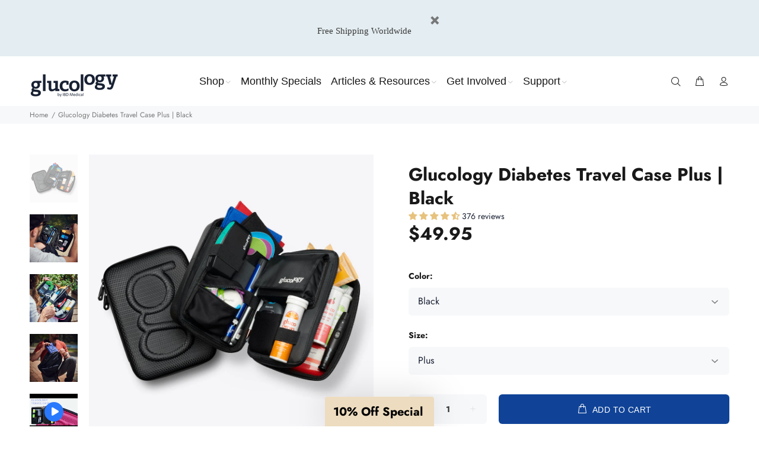

--- FILE ---
content_type: text/html; charset=utf-8
request_url: https://glucology.store/products/copy-of-glucology-diabetes-travel-case-black-plus
body_size: 69727
content:
<!doctype html>
<!--[if IE 9]> <html class="ie9 no-js" lang="en"> <![endif]-->
<!--[if (gt IE 9)|!(IE)]><!--> <html class="no-js" lang="en"> <!--<![endif]-->
<head>
  <!-- Google tag (gtag.js) -->
<script async src="https://www.googletagmanager.com/gtag/js?id=G-1EQXPWZY07"></script>
<script>
  window.dataLayer = window.dataLayer || [];
  function gtag(){dataLayer.push(arguments);}
  gtag('js', new Date());

  gtag('config', 'G-1EQXPWZY07');
</script>

  <script async src="https://www.googletagmanager.com/gtag/js?id=AW-764946556"></script>
<script>
  window.dataLayer = window.dataLayer || [];
  function gtag(){dataLayer.push(arguments);}
  gtag('js', new Date());

  gtag('config', 'AW-764946556', {'allow_enhanced_conversions': true});
</script>
  <!-- Basic page needs ================================================== -->
  <meta charset="utf-8">
  <!--[if IE]><meta http-equiv="X-UA-Compatible" content="IE=edge,chrome=1"><![endif]-->
  <meta name="viewport" content="width=device-width,initial-scale=1">
  <meta name="theme-color" content="#191919">
  <meta name="keywords" content="Shopify Template" />
  <meta name="author" content="p-themes">
  <link rel="canonical" href="https://glucology.store/products/copy-of-glucology-diabetes-travel-case-black-plus"><link rel="shortcut icon" href="//glucology.store/cdn/shop/files/Glucology_Logo_02-RGB-02_32x32.png?v=1685428999" type="image/png"><!-- Title and description ================================================== --><title>Glucology Diabetic Travel Case Online | Diabetes Supply Cases
&ndash; Glucology Store
</title><meta name="description" content="Discover Glucology&#39;s innovative diabetes cases designed for convenience and style. Perfect for insulin pens, glucose meters, and supplies, these cases offer secure storage and organization. Ideal for managing diabetes on the go, with loops, pouches and more to secure diabetes supplies"><meta name="timezone" content="US/Arizona"><!-- Social meta ================================================== --><!-- /snippets/social-meta-tags.liquid -->




<meta property="og:site_name" content="Glucology Store">
<meta property="og:url" content="https://glucology.store/products/copy-of-glucology-diabetes-travel-case-black-plus">
<meta property="og:title" content="Glucology Diabetes Travel Case Plus | Black">
<meta property="og:type" content="product">
<meta property="og:description" content="Discover Glucology&#39;s innovative diabetes cases designed for convenience and style. Perfect for insulin pens, glucose meters, and supplies, these cases offer secure storage and organization. Ideal for managing diabetes on the go, with loops, pouches and more to secure diabetes supplies">

  <meta property="og:price:amount" content="39.95">
  <meta property="og:price:currency" content="USD">

<meta property="og:image" content="http://glucology.store/cdn/shop/files/04084BlackOpenLarge1_fn_f2719b24-6268-453e-80b9-62705de2bcd1_1200x1200.jpg?v=1693895727"><meta property="og:image" content="http://glucology.store/cdn/shop/files/GlucologyDiabeticBag_72a89a8c-5687-46b2-ac10-46909853d24e_1200x1200.jpg?v=1702618581"><meta property="og:image" content="http://glucology.store/cdn/shop/files/GlucologyDiabetesCasePlus_d9f6c680-ad7a-4bb0-8ed8-bb6daa9a6053_1200x1200.jpg?v=1702618581">
<meta property="og:image:secure_url" content="https://glucology.store/cdn/shop/files/04084BlackOpenLarge1_fn_f2719b24-6268-453e-80b9-62705de2bcd1_1200x1200.jpg?v=1693895727"><meta property="og:image:secure_url" content="https://glucology.store/cdn/shop/files/GlucologyDiabeticBag_72a89a8c-5687-46b2-ac10-46909853d24e_1200x1200.jpg?v=1702618581"><meta property="og:image:secure_url" content="https://glucology.store/cdn/shop/files/GlucologyDiabetesCasePlus_d9f6c680-ad7a-4bb0-8ed8-bb6daa9a6053_1200x1200.jpg?v=1702618581">


<meta name="twitter:card" content="summary_large_image">
<meta name="twitter:title" content="Glucology Diabetes Travel Case Plus | Black">
<meta name="twitter:description" content="Discover Glucology&#39;s innovative diabetes cases designed for convenience and style. Perfect for insulin pens, glucose meters, and supplies, these cases offer secure storage and organization. Ideal for managing diabetes on the go, with loops, pouches and more to secure diabetes supplies">
<!-- Helpers ================================================== -->

  <!-- CSS ================================================== -->
<link href="//glucology.store/cdn/shop/t/17/assets/theme.css?v=10964693990568381001764026451" rel="stylesheet" type="text/css" media="all" />

<script src="//glucology.store/cdn/shop/t/17/assets/jquery.min.js?v=146653844047132007351685425271" defer="defer"></script><!-- Header hook for plugins ================================================== --><script>!function(){window.ZipifyPages=window.ZipifyPages||{},window.ZipifyPages.analytics={},window.ZipifyPages.currency="USD",window.ZipifyPages.shopDomain="glucology-store.myshopify.com",window.ZipifyPages.moneyFormat="\u003cspan class=money\u003e${{amount}} \u003c\/span\u003e",window.ZipifyPages.shopifyOptionsSelector=false,window.ZipifyPages.unitPriceEnabled=false,window.ZipifyPages.alternativeAnalyticsLoading=true,window.ZipifyPages.integrations="oneclickupsellnative,shoppaywidget".split(","),window.ZipifyPages.crmUrl="https://crms.zipify.com",window.ZipifyPages.isPagesEntity=false,window.ZipifyPages.translations={soldOut:"Out of stock",unavailable:"Unavailable"},window.ZipifyPages.routes={root:"\/",cart:{index:"\/cart",add:"\/cart\/add",change:"\/cart\/change",clear:"\/cart\/clear",update:"\/cart\/update"}};window.ZipifyPages.eventsSubscriptions=[],window.ZipifyPages.on=function(i,a){window.ZipifyPages.eventsSubscriptions.push([i,a])}}();</script><script>(() => {
(()=>{class g{constructor(t={}){this.defaultConfig={sectionIds:[],rootMargin:"0px",onSectionViewed:()=>{},onSectionInteracted:()=>{},minViewTime:500,minVisiblePercentage:30,interactiveSelector:'a, button, input, select, textarea, [role="button"], [tabindex]:not([tabindex="-1"])'},this.config={...this.defaultConfig,...t},this.viewedSections=new Set,this.observer=null,this.viewTimers=new Map,this.init()}init(){document.readyState==="loading"?document.addEventListener("DOMContentLoaded",this.setup.bind(this)):this.setup()}setup(){this.setupObserver(),this.setupGlobalClickTracking()}setupObserver(){const t={root:null,rootMargin:this.config.rootMargin,threshold:[0,.1,.2,.3,.4,.5,.6,.7,.8,.9,1]};this.observer=new IntersectionObserver(e=>{e.forEach(i=>{this.calculateVisibility(i)?this.handleSectionVisible(i.target):this.handleSectionHidden(i.target)})},t),this.config.sectionIds.forEach(e=>{const i=document.getElementById(e);i&&this.observer.observe(i)})}calculateVisibility(t){const e=window.innerHeight,i=window.innerWidth,n=e*i,o=t.boundingClientRect,s=Math.max(0,o.top),c=Math.min(e,o.bottom),d=Math.max(0,o.left),a=Math.min(i,o.right),r=Math.max(0,c-s),l=Math.max(0,a-d)*r,m=n>0?l/n*100:0,h=o.width*o.height,p=h>0?l/h*100:0,S=m>=this.config.minVisiblePercentage,b=p>=80;return S||b}isSectionViewed(t){return this.viewedSections.has(Number(t))}setupGlobalClickTracking(){document.addEventListener("click",t=>{const e=this.findParentTrackedSection(t.target);if(e){const i=this.findInteractiveElement(t.target,e.el);i&&(this.isSectionViewed(e.id)||this.trackSectionView(e.id),this.trackSectionInteract(e.id,i,t))}})}findParentTrackedSection(t){let e=t;for(;e&&e!==document.body;){const i=e.id||e.dataset.zpSectionId,n=i?parseInt(i,10):null;if(n&&!isNaN(n)&&this.config.sectionIds.includes(n))return{el:e,id:n};e=e.parentElement}return null}findInteractiveElement(t,e){let i=t;for(;i&&i!==e;){if(i.matches(this.config.interactiveSelector))return i;i=i.parentElement}return null}trackSectionView(t){this.viewedSections.add(Number(t)),this.config.onSectionViewed(t)}trackSectionInteract(t,e,i){this.config.onSectionInteracted(t,e,i)}handleSectionVisible(t){const e=t.id,i=setTimeout(()=>{this.isSectionViewed(e)||this.trackSectionView(e)},this.config.minViewTime);this.viewTimers.set(e,i)}handleSectionHidden(t){const e=t.id;this.viewTimers.has(e)&&(clearTimeout(this.viewTimers.get(e)),this.viewTimers.delete(e))}addSection(t){if(!this.config.sectionIds.includes(t)){this.config.sectionIds.push(t);const e=document.getElementById(t);e&&this.observer&&this.observer.observe(e)}}}class f{constructor(){this.sectionTracker=new g({onSectionViewed:this.onSectionViewed.bind(this),onSectionInteracted:this.onSectionInteracted.bind(this)}),this.runningSplitTests=[]}getCookie(t){const e=document.cookie.match(new RegExp(`(?:^|; )${t}=([^;]*)`));return e?decodeURIComponent(e[1]):null}setCookie(t,e){let i=`${t}=${encodeURIComponent(e)}; path=/; SameSite=Lax`;location.protocol==="https:"&&(i+="; Secure");const n=new Date;n.setTime(n.getTime()+365*24*60*60*1e3),i+=`; expires=${n.toUTCString()}`,document.cookie=i}pickByWeight(t){const e=Object.entries(t).map(([o,s])=>[Number(o),s]),i=e.reduce((o,[,s])=>o+s,0);let n=Math.random()*i;for(const[o,s]of e){if(n<s)return o;n-=s}return e[e.length-1][0]}render(t){const e=t.blocks,i=t.test,n=i.id,o=`zpSectionSplitTest${n}`;let s=Number(this.getCookie(o));e.some(r=>r.id===s)||(s=this.pickByWeight(i.distribution),this.setCookie(o,s));const c=e.find(r=>r.id===s),d=`sectionSplitTest${c.id}`,a=document.querySelector(`template[data-id="${d}"]`);if(!a){console.error(`Template for split test ${c.id} not found`);return}document.currentScript.parentNode.insertBefore(a.content.cloneNode(!0),document.currentScript),this.runningSplitTests.push({id:n,block:c,templateId:d}),this.initTrackingForSection(c.id)}findSplitTestForSection(t){return this.runningSplitTests.find(e=>e.block.id===Number(t))}initTrackingForSection(t){this.sectionTracker.addSection(t)}onSectionViewed(t){this.trackEvent({sectionId:t,event:"zp_section_viewed"})}onSectionInteracted(t){this.trackEvent({sectionId:t,event:"zp_section_clicked"})}trackEvent({event:t,sectionId:e,payload:i={}}){const n=this.findSplitTestForSection(e);n&&window.Shopify.analytics.publish(t,{...i,sectionId:e,splitTestHash:n.id})}}window.ZipifyPages??={};window.ZipifyPages.SectionSplitTest=new f;})();

})()</script><script>window.performance && window.performance.mark && window.performance.mark('shopify.content_for_header.start');</script><meta name="google-site-verification" content="jLEFi0nz0l-MOD_MSJ8f8mURYnZYc3UDKJUEf2UZzQE">
<meta name="google-site-verification" content="fZbV4kQuxYt30_-I8wibcR4JtQ9VsOMypYEpYaOLZNg">
<meta name="google-site-verification" content="Fwf8JeFZVggipr-_jhOKaOj4KK4cBreQr-sRcItta6k">
<meta id="shopify-digital-wallet" name="shopify-digital-wallet" content="/21689270372/digital_wallets/dialog">
<meta name="shopify-checkout-api-token" content="f51d125ab1b71fc7ac54d32b5b321e3a">
<meta id="in-context-paypal-metadata" data-shop-id="21689270372" data-venmo-supported="false" data-environment="production" data-locale="en_US" data-paypal-v4="true" data-currency="USD">
<link rel="alternate" hreflang="x-default" href="https://glucology.store/products/copy-of-glucology-diabetes-travel-case-black-plus">
<link rel="alternate" hreflang="en-DE" href="https://glucology.store/en-de/products/copy-of-glucology-diabetes-travel-case-black-plus">
<link rel="alternate" hreflang="en-NL" href="https://glucology.store/en-nl/products/copy-of-glucology-diabetes-travel-case-black-plus">
<link rel="alternate" type="application/json+oembed" href="https://glucology.store/products/copy-of-glucology-diabetes-travel-case-black-plus.oembed">
<script async="async" src="/checkouts/internal/preloads.js?locale=en-US"></script>
<link rel="preconnect" href="https://shop.app" crossorigin="anonymous">
<script async="async" src="https://shop.app/checkouts/internal/preloads.js?locale=en-US&shop_id=21689270372" crossorigin="anonymous"></script>
<script id="apple-pay-shop-capabilities" type="application/json">{"shopId":21689270372,"countryCode":"AU","currencyCode":"USD","merchantCapabilities":["supports3DS"],"merchantId":"gid:\/\/shopify\/Shop\/21689270372","merchantName":"Glucology Store","requiredBillingContactFields":["postalAddress","email","phone"],"requiredShippingContactFields":["postalAddress","email","phone"],"shippingType":"shipping","supportedNetworks":["visa","masterCard","amex","jcb"],"total":{"type":"pending","label":"Glucology Store","amount":"1.00"},"shopifyPaymentsEnabled":true,"supportsSubscriptions":true}</script>
<script id="shopify-features" type="application/json">{"accessToken":"f51d125ab1b71fc7ac54d32b5b321e3a","betas":["rich-media-storefront-analytics"],"domain":"glucology.store","predictiveSearch":true,"shopId":21689270372,"locale":"en"}</script>
<script>var Shopify = Shopify || {};
Shopify.shop = "glucology-store.myshopify.com";
Shopify.locale = "en";
Shopify.currency = {"active":"USD","rate":"1.0"};
Shopify.country = "US";
Shopify.theme = {"name":"Kavita's Editing","id":137068183802,"schema_name":"Wokiee","schema_version":"2.3.1 shopify 2.0","theme_store_id":null,"role":"main"};
Shopify.theme.handle = "null";
Shopify.theme.style = {"id":null,"handle":null};
Shopify.cdnHost = "glucology.store/cdn";
Shopify.routes = Shopify.routes || {};
Shopify.routes.root = "/";</script>
<script type="module">!function(o){(o.Shopify=o.Shopify||{}).modules=!0}(window);</script>
<script>!function(o){function n(){var o=[];function n(){o.push(Array.prototype.slice.apply(arguments))}return n.q=o,n}var t=o.Shopify=o.Shopify||{};t.loadFeatures=n(),t.autoloadFeatures=n()}(window);</script>
<script>
  window.ShopifyPay = window.ShopifyPay || {};
  window.ShopifyPay.apiHost = "shop.app\/pay";
  window.ShopifyPay.redirectState = null;
</script>
<script id="shop-js-analytics" type="application/json">{"pageType":"product"}</script>
<script defer="defer" async type="module" src="//glucology.store/cdn/shopifycloud/shop-js/modules/v2/client.init-shop-cart-sync_D0dqhulL.en.esm.js"></script>
<script defer="defer" async type="module" src="//glucology.store/cdn/shopifycloud/shop-js/modules/v2/chunk.common_CpVO7qML.esm.js"></script>
<script type="module">
  await import("//glucology.store/cdn/shopifycloud/shop-js/modules/v2/client.init-shop-cart-sync_D0dqhulL.en.esm.js");
await import("//glucology.store/cdn/shopifycloud/shop-js/modules/v2/chunk.common_CpVO7qML.esm.js");

  window.Shopify.SignInWithShop?.initShopCartSync?.({"fedCMEnabled":true,"windoidEnabled":true});

</script>
<script>
  window.Shopify = window.Shopify || {};
  if (!window.Shopify.featureAssets) window.Shopify.featureAssets = {};
  window.Shopify.featureAssets['shop-js'] = {"shop-cart-sync":["modules/v2/client.shop-cart-sync_D9bwt38V.en.esm.js","modules/v2/chunk.common_CpVO7qML.esm.js"],"init-fed-cm":["modules/v2/client.init-fed-cm_BJ8NPuHe.en.esm.js","modules/v2/chunk.common_CpVO7qML.esm.js"],"init-shop-email-lookup-coordinator":["modules/v2/client.init-shop-email-lookup-coordinator_pVrP2-kG.en.esm.js","modules/v2/chunk.common_CpVO7qML.esm.js"],"shop-cash-offers":["modules/v2/client.shop-cash-offers_CNh7FWN-.en.esm.js","modules/v2/chunk.common_CpVO7qML.esm.js","modules/v2/chunk.modal_DKF6x0Jh.esm.js"],"init-shop-cart-sync":["modules/v2/client.init-shop-cart-sync_D0dqhulL.en.esm.js","modules/v2/chunk.common_CpVO7qML.esm.js"],"init-windoid":["modules/v2/client.init-windoid_DaoAelzT.en.esm.js","modules/v2/chunk.common_CpVO7qML.esm.js"],"shop-toast-manager":["modules/v2/client.shop-toast-manager_1DND8Tac.en.esm.js","modules/v2/chunk.common_CpVO7qML.esm.js"],"pay-button":["modules/v2/client.pay-button_CFeQi1r6.en.esm.js","modules/v2/chunk.common_CpVO7qML.esm.js"],"shop-button":["modules/v2/client.shop-button_Ca94MDdQ.en.esm.js","modules/v2/chunk.common_CpVO7qML.esm.js"],"shop-login-button":["modules/v2/client.shop-login-button_DPYNfp1Z.en.esm.js","modules/v2/chunk.common_CpVO7qML.esm.js","modules/v2/chunk.modal_DKF6x0Jh.esm.js"],"avatar":["modules/v2/client.avatar_BTnouDA3.en.esm.js"],"shop-follow-button":["modules/v2/client.shop-follow-button_BMKh4nJE.en.esm.js","modules/v2/chunk.common_CpVO7qML.esm.js","modules/v2/chunk.modal_DKF6x0Jh.esm.js"],"init-customer-accounts-sign-up":["modules/v2/client.init-customer-accounts-sign-up_CJXi5kRN.en.esm.js","modules/v2/client.shop-login-button_DPYNfp1Z.en.esm.js","modules/v2/chunk.common_CpVO7qML.esm.js","modules/v2/chunk.modal_DKF6x0Jh.esm.js"],"init-shop-for-new-customer-accounts":["modules/v2/client.init-shop-for-new-customer-accounts_BoBxkgWu.en.esm.js","modules/v2/client.shop-login-button_DPYNfp1Z.en.esm.js","modules/v2/chunk.common_CpVO7qML.esm.js","modules/v2/chunk.modal_DKF6x0Jh.esm.js"],"init-customer-accounts":["modules/v2/client.init-customer-accounts_DCuDTzpR.en.esm.js","modules/v2/client.shop-login-button_DPYNfp1Z.en.esm.js","modules/v2/chunk.common_CpVO7qML.esm.js","modules/v2/chunk.modal_DKF6x0Jh.esm.js"],"checkout-modal":["modules/v2/client.checkout-modal_U_3e4VxF.en.esm.js","modules/v2/chunk.common_CpVO7qML.esm.js","modules/v2/chunk.modal_DKF6x0Jh.esm.js"],"lead-capture":["modules/v2/client.lead-capture_DEgn0Z8u.en.esm.js","modules/v2/chunk.common_CpVO7qML.esm.js","modules/v2/chunk.modal_DKF6x0Jh.esm.js"],"shop-login":["modules/v2/client.shop-login_CoM5QKZ_.en.esm.js","modules/v2/chunk.common_CpVO7qML.esm.js","modules/v2/chunk.modal_DKF6x0Jh.esm.js"],"payment-terms":["modules/v2/client.payment-terms_BmrqWn8r.en.esm.js","modules/v2/chunk.common_CpVO7qML.esm.js","modules/v2/chunk.modal_DKF6x0Jh.esm.js"]};
</script>
<script>(function() {
  var isLoaded = false;
  function asyncLoad() {
    if (isLoaded) return;
    isLoaded = true;
    var urls = ["\/\/cdn.shopify.com\/proxy\/d70cb4f999f0a5101d6db1ec8b7f0021c7c20f21b7747d84f8b9b28cc6bd22dd\/api.goaffpro.com\/loader.js?shop=glucology-store.myshopify.com\u0026sp-cache-control=cHVibGljLCBtYXgtYWdlPTkwMA","\/\/cdn.shopify.com\/proxy\/33fb504134afd7543d9095a1fe1bee55dc0c2c78f58973a2ea13856070d89424\/tabs.tkdigital.dev\/scripts\/ne_smart_tabs_3a2b4a17406fee75be493ab3312dceb6.js?shop=glucology-store.myshopify.com\u0026sp-cache-control=cHVibGljLCBtYXgtYWdlPTkwMA"];
    for (var i = 0; i < urls.length; i++) {
      var s = document.createElement('script');
      s.type = 'text/javascript';
      s.async = true;
      s.src = urls[i];
      var x = document.getElementsByTagName('script')[0];
      x.parentNode.insertBefore(s, x);
    }
  };
  if(window.attachEvent) {
    window.attachEvent('onload', asyncLoad);
  } else {
    window.addEventListener('load', asyncLoad, false);
  }
})();</script>
<script id="__st">var __st={"a":21689270372,"offset":39600,"reqid":"aa7ba432-4a8f-41da-b976-5969d8368a77-1764048668","pageurl":"glucology.store\/products\/copy-of-glucology-diabetes-travel-case-black-plus","u":"7e939e3f5e2b","p":"product","rtyp":"product","rid":7980798312698};</script>
<script>window.ShopifyPaypalV4VisibilityTracking = true;</script>
<script id="captcha-bootstrap">!function(){'use strict';const t='contact',e='account',n='new_comment',o=[[t,t],['blogs',n],['comments',n],[t,'customer']],c=[[e,'customer_login'],[e,'guest_login'],[e,'recover_customer_password'],[e,'create_customer']],r=t=>t.map((([t,e])=>`form[action*='/${t}']:not([data-nocaptcha='true']) input[name='form_type'][value='${e}']`)).join(','),a=t=>()=>t?[...document.querySelectorAll(t)].map((t=>t.form)):[];function s(){const t=[...o],e=r(t);return a(e)}const i='password',u='form_key',d=['recaptcha-v3-token','g-recaptcha-response','h-captcha-response',i],f=()=>{try{return window.sessionStorage}catch{return}},m='__shopify_v',_=t=>t.elements[u];function p(t,e,n=!1){try{const o=window.sessionStorage,c=JSON.parse(o.getItem(e)),{data:r}=function(t){const{data:e,action:n}=t;return t[m]||n?{data:e,action:n}:{data:t,action:n}}(c);for(const[e,n]of Object.entries(r))t.elements[e]&&(t.elements[e].value=n);n&&o.removeItem(e)}catch(o){console.error('form repopulation failed',{error:o})}}const l='form_type',E='cptcha';function T(t){t.dataset[E]=!0}const w=window,h=w.document,L='Shopify',v='ce_forms',y='captcha';let A=!1;((t,e)=>{const n=(g='f06e6c50-85a8-45c8-87d0-21a2b65856fe',I='https://cdn.shopify.com/shopifycloud/storefront-forms-hcaptcha/ce_storefront_forms_captcha_hcaptcha.v1.5.2.iife.js',D={infoText:'Protected by hCaptcha',privacyText:'Privacy',termsText:'Terms'},(t,e,n)=>{const o=w[L][v],c=o.bindForm;if(c)return c(t,g,e,D).then(n);var r;o.q.push([[t,g,e,D],n]),r=I,A||(h.body.append(Object.assign(h.createElement('script'),{id:'captcha-provider',async:!0,src:r})),A=!0)});var g,I,D;w[L]=w[L]||{},w[L][v]=w[L][v]||{},w[L][v].q=[],w[L][y]=w[L][y]||{},w[L][y].protect=function(t,e){n(t,void 0,e),T(t)},Object.freeze(w[L][y]),function(t,e,n,w,h,L){const[v,y,A,g]=function(t,e,n){const i=e?o:[],u=t?c:[],d=[...i,...u],f=r(d),m=r(i),_=r(d.filter((([t,e])=>n.includes(e))));return[a(f),a(m),a(_),s()]}(w,h,L),I=t=>{const e=t.target;return e instanceof HTMLFormElement?e:e&&e.form},D=t=>v().includes(t);t.addEventListener('submit',(t=>{const e=I(t);if(!e)return;const n=D(e)&&!e.dataset.hcaptchaBound&&!e.dataset.recaptchaBound,o=_(e),c=g().includes(e)&&(!o||!o.value);(n||c)&&t.preventDefault(),c&&!n&&(function(t){try{if(!f())return;!function(t){const e=f();if(!e)return;const n=_(t);if(!n)return;const o=n.value;o&&e.removeItem(o)}(t);const e=Array.from(Array(32),(()=>Math.random().toString(36)[2])).join('');!function(t,e){_(t)||t.append(Object.assign(document.createElement('input'),{type:'hidden',name:u})),t.elements[u].value=e}(t,e),function(t,e){const n=f();if(!n)return;const o=[...t.querySelectorAll(`input[type='${i}']`)].map((({name:t})=>t)),c=[...d,...o],r={};for(const[a,s]of new FormData(t).entries())c.includes(a)||(r[a]=s);n.setItem(e,JSON.stringify({[m]:1,action:t.action,data:r}))}(t,e)}catch(e){console.error('failed to persist form',e)}}(e),e.submit())}));const S=(t,e)=>{t&&!t.dataset[E]&&(n(t,e.some((e=>e===t))),T(t))};for(const o of['focusin','change'])t.addEventListener(o,(t=>{const e=I(t);D(e)&&S(e,y())}));const B=e.get('form_key'),M=e.get(l),P=B&&M;t.addEventListener('DOMContentLoaded',(()=>{const t=y();if(P)for(const e of t)e.elements[l].value===M&&p(e,B);[...new Set([...A(),...v().filter((t=>'true'===t.dataset.shopifyCaptcha))])].forEach((e=>S(e,t)))}))}(h,new URLSearchParams(w.location.search),n,t,e,['guest_login'])})(!0,!0)}();</script>
<script integrity="sha256-52AcMU7V7pcBOXWImdc/TAGTFKeNjmkeM1Pvks/DTgc=" data-source-attribution="shopify.loadfeatures" defer="defer" src="//glucology.store/cdn/shopifycloud/storefront/assets/storefront/load_feature-81c60534.js" crossorigin="anonymous"></script>
<script crossorigin="anonymous" defer="defer" src="//glucology.store/cdn/shopifycloud/storefront/assets/shopify_pay/storefront-65b4c6d7.js?v=20250812"></script>
<script data-source-attribution="shopify.dynamic_checkout.dynamic.init">var Shopify=Shopify||{};Shopify.PaymentButton=Shopify.PaymentButton||{isStorefrontPortableWallets:!0,init:function(){window.Shopify.PaymentButton.init=function(){};var t=document.createElement("script");t.src="https://glucology.store/cdn/shopifycloud/portable-wallets/latest/portable-wallets.en.js",t.type="module",document.head.appendChild(t)}};
</script>
<script data-source-attribution="shopify.dynamic_checkout.buyer_consent">
  function portableWalletsHideBuyerConsent(e){var t=document.getElementById("shopify-buyer-consent"),n=document.getElementById("shopify-subscription-policy-button");t&&n&&(t.classList.add("hidden"),t.setAttribute("aria-hidden","true"),n.removeEventListener("click",e))}function portableWalletsShowBuyerConsent(e){var t=document.getElementById("shopify-buyer-consent"),n=document.getElementById("shopify-subscription-policy-button");t&&n&&(t.classList.remove("hidden"),t.removeAttribute("aria-hidden"),n.addEventListener("click",e))}window.Shopify?.PaymentButton&&(window.Shopify.PaymentButton.hideBuyerConsent=portableWalletsHideBuyerConsent,window.Shopify.PaymentButton.showBuyerConsent=portableWalletsShowBuyerConsent);
</script>
<script>
  function portableWalletsCleanup(e){e&&e.src&&console.error("Failed to load portable wallets script "+e.src);var t=document.querySelectorAll("shopify-accelerated-checkout .shopify-payment-button__skeleton, shopify-accelerated-checkout-cart .wallet-cart-button__skeleton"),e=document.getElementById("shopify-buyer-consent");for(let e=0;e<t.length;e++)t[e].remove();e&&e.remove()}function portableWalletsNotLoadedAsModule(e){e instanceof ErrorEvent&&"string"==typeof e.message&&e.message.includes("import.meta")&&"string"==typeof e.filename&&e.filename.includes("portable-wallets")&&(window.removeEventListener("error",portableWalletsNotLoadedAsModule),window.Shopify.PaymentButton.failedToLoad=e,"loading"===document.readyState?document.addEventListener("DOMContentLoaded",window.Shopify.PaymentButton.init):window.Shopify.PaymentButton.init())}window.addEventListener("error",portableWalletsNotLoadedAsModule);
</script>

<script type="module" src="https://glucology.store/cdn/shopifycloud/portable-wallets/latest/portable-wallets.en.js" onError="portableWalletsCleanup(this)" crossorigin="anonymous"></script>
<script nomodule>
  document.addEventListener("DOMContentLoaded", portableWalletsCleanup);
</script>

<script id='scb4127' type='text/javascript' async='' src='https://glucology.store/cdn/shopifycloud/privacy-banner/storefront-banner.js'></script><link id="shopify-accelerated-checkout-styles" rel="stylesheet" media="screen" href="https://glucology.store/cdn/shopifycloud/portable-wallets/latest/accelerated-checkout-backwards-compat.css" crossorigin="anonymous">
<style id="shopify-accelerated-checkout-cart">
        #shopify-buyer-consent {
  margin-top: 1em;
  display: inline-block;
  width: 100%;
}

#shopify-buyer-consent.hidden {
  display: none;
}

#shopify-subscription-policy-button {
  background: none;
  border: none;
  padding: 0;
  text-decoration: underline;
  font-size: inherit;
  cursor: pointer;
}

#shopify-subscription-policy-button::before {
  box-shadow: none;
}

      </style>
<script id="sections-script" data-sections="promo-fixed" defer="defer" src="//glucology.store/cdn/shop/t/17/compiled_assets/scripts.js?3274"></script>
<script>window.performance && window.performance.mark && window.performance.mark('shopify.content_for_header.end');</script>
  <!-- /Header hook for plugins ================================================== --><style>
    .tt-flbtn.disabled{
    opacity: 0.3;
    }
  </style>
<!-- BEGIN app block: shopify://apps/judge-me-reviews/blocks/judgeme_core/61ccd3b1-a9f2-4160-9fe9-4fec8413e5d8 --><!-- Start of Judge.me Core -->




<link rel="dns-prefetch" href="https://cdnwidget.judge.me">
<link rel="dns-prefetch" href="https://cdn.judge.me">
<link rel="dns-prefetch" href="https://cdn1.judge.me">
<link rel="dns-prefetch" href="https://api.judge.me">

<script data-cfasync='false' class='jdgm-settings-script'>window.jdgmSettings={"pagination":5,"disable_web_reviews":false,"badge_no_review_text":"No reviews","badge_n_reviews_text":"{{ n }} review/reviews","badge_star_color":"#e7c27d","hide_badge_preview_if_no_reviews":true,"badge_hide_text":false,"enforce_center_preview_badge":false,"widget_title":"Customer Reviews","widget_open_form_text":"Write a review","widget_close_form_text":"Cancel review","widget_refresh_page_text":"Refresh page","widget_summary_text":"Based on {{ number_of_reviews }} review/reviews","widget_no_review_text":"Be the first to write a review","widget_name_field_text":"Display name","widget_verified_name_field_text":"Verified Name (public)","widget_name_placeholder_text":"Display name","widget_required_field_error_text":"This field is required.","widget_email_field_text":"Email address","widget_verified_email_field_text":"Verified Email (private, can not be edited)","widget_email_placeholder_text":"Your email address","widget_email_field_error_text":"Please enter a valid email address.","widget_rating_field_text":"Rating","widget_review_title_field_text":"Review Title","widget_review_title_placeholder_text":"Give your review a title","widget_review_body_field_text":"Review content","widget_review_body_placeholder_text":"Start writing here...","widget_pictures_field_text":"Picture/Video (optional)","widget_submit_review_text":"Submit Review","widget_submit_verified_review_text":"Submit Verified Review","widget_submit_success_msg_with_auto_publish":"Thank you! Please refresh the page in a few moments to see your review. You can remove or edit your review by logging into \u003ca href='https://judge.me/login' target='_blank' rel='nofollow noopener'\u003eJudge.me\u003c/a\u003e","widget_submit_success_msg_no_auto_publish":"Thank you! Your review will be published as soon as it is approved by the shop admin. You can remove or edit your review by logging into \u003ca href='https://judge.me/login' target='_blank' rel='nofollow noopener'\u003eJudge.me\u003c/a\u003e","widget_show_default_reviews_out_of_total_text":"Showing {{ n_reviews_shown }} out of {{ n_reviews }} reviews.","widget_show_all_link_text":"Show all","widget_show_less_link_text":"Show less","widget_author_said_text":"{{ reviewer_name }} said:","widget_days_text":"{{ n }} days ago","widget_weeks_text":"{{ n }} week/weeks ago","widget_months_text":"{{ n }} month/months ago","widget_years_text":"{{ n }} year/years ago","widget_yesterday_text":"Yesterday","widget_today_text":"Today","widget_replied_text":"\u003e\u003e {{ shop_name }} replied:","widget_read_more_text":"Read more","widget_reviewer_name_as_initial":"","widget_rating_filter_color":"","widget_rating_filter_see_all_text":"See all reviews","widget_sorting_most_recent_text":"Most Recent","widget_sorting_highest_rating_text":"Highest Rating","widget_sorting_lowest_rating_text":"Lowest Rating","widget_sorting_with_pictures_text":"Only Pictures","widget_sorting_most_helpful_text":"Most Helpful","widget_open_question_form_text":"Ask a question","widget_reviews_subtab_text":"Reviews","widget_questions_subtab_text":"Questions","widget_question_label_text":"Question","widget_answer_label_text":"Answer","widget_question_placeholder_text":"Write your question here","widget_submit_question_text":"Submit Question","widget_question_submit_success_text":"Thank you for your question! We will notify you once it gets answered.","widget_star_color":"#e7c27d","verified_badge_text":"Verified","verified_badge_bg_color":"","verified_badge_text_color":"","verified_badge_placement":"left-of-reviewer-name","widget_review_max_height":"","widget_hide_border":false,"widget_social_share":true,"widget_thumb":true,"widget_review_location_show":true,"widget_location_format":"country_iso_code","all_reviews_include_out_of_store_products":true,"all_reviews_out_of_store_text":"(out of store)","all_reviews_pagination":100,"all_reviews_product_name_prefix_text":"about","enable_review_pictures":true,"enable_question_anwser":false,"widget_theme":"","review_date_format":"mm/dd/yyyy","default_sort_method":"highest-rating","widget_product_reviews_subtab_text":"Product Reviews","widget_shop_reviews_subtab_text":"Shop Reviews","widget_other_products_reviews_text":"Reviews for other products","widget_store_reviews_subtab_text":"Store reviews","widget_no_store_reviews_text":"This store hasn't received any reviews yet","widget_web_restriction_product_reviews_text":"This product hasn't received any reviews yet","widget_no_items_text":"No items found","widget_show_more_text":"Show more","widget_write_a_store_review_text":"Write a Store Review","widget_other_languages_heading":"Reviews in Other Languages","widget_translate_review_text":"Translate review to {{ language }}","widget_translating_review_text":"Translating...","widget_show_original_translation_text":"Show original ({{ language }})","widget_translate_review_failed_text":"Review couldn't be translated.","widget_translate_review_retry_text":"Retry","widget_translate_review_try_again_later_text":"Try again later","show_product_url_for_grouped_product":false,"widget_sorting_pictures_first_text":"Pictures First","show_pictures_on_all_rev_page_mobile":true,"show_pictures_on_all_rev_page_desktop":true,"floating_tab_hide_mobile_install_preference":false,"floating_tab_button_name":"★ Reviews","floating_tab_title":"Let customers speak for us","floating_tab_button_color":"","floating_tab_button_background_color":"","floating_tab_url":"","floating_tab_url_enabled":false,"floating_tab_tab_style":"text","all_reviews_text_badge_text":"Customers rate us {{ shop.metafields.judgeme.all_reviews_rating | round: 1 }}/5 based on {{ shop.metafields.judgeme.all_reviews_count }} reviews.","all_reviews_text_badge_text_branded_style":"{{ shop.metafields.judgeme.all_reviews_rating | round: 1 }} out of 5 stars based on {{ shop.metafields.judgeme.all_reviews_count }} reviews","is_all_reviews_text_badge_a_link":false,"show_stars_for_all_reviews_text_badge":false,"all_reviews_text_badge_url":"","all_reviews_text_style":"text","all_reviews_text_color_style":"judgeme_brand_color","all_reviews_text_color":"#108474","all_reviews_text_show_jm_brand":true,"featured_carousel_show_header":true,"featured_carousel_title":"Customer Reviews","testimonials_carousel_title":"Customers are saying","videos_carousel_title":"Real customer stories","cards_carousel_title":"Customers are saying","featured_carousel_count_text":"from {{ n }} reviews","featured_carousel_add_link_to_all_reviews_page":false,"featured_carousel_url":"","featured_carousel_show_images":true,"featured_carousel_autoslide_interval":5,"featured_carousel_arrows_on_the_sides":false,"featured_carousel_height":250,"featured_carousel_width":80,"featured_carousel_image_size":0,"featured_carousel_image_height":250,"featured_carousel_arrow_color":"#eeeeee","verified_count_badge_style":"vintage","verified_count_badge_orientation":"horizontal","verified_count_badge_color_style":"judgeme_brand_color","verified_count_badge_color":"#108474","is_verified_count_badge_a_link":true,"verified_count_badge_url":"","verified_count_badge_show_jm_brand":true,"widget_rating_preset_default":5,"widget_first_sub_tab":"product-reviews","widget_show_histogram":true,"widget_histogram_use_custom_color":false,"widget_pagination_use_custom_color":false,"widget_star_use_custom_color":true,"widget_verified_badge_use_custom_color":false,"widget_write_review_use_custom_color":false,"picture_reminder_submit_button":"Upload Pictures","enable_review_videos":true,"mute_video_by_default":true,"widget_sorting_videos_first_text":"Videos First","widget_review_pending_text":"Pending","featured_carousel_items_for_large_screen":3,"social_share_options_order":"Facebook,Twitter,LinkedIn,Pinterest","remove_microdata_snippet":false,"disable_json_ld":false,"enable_json_ld_products":false,"preview_badge_show_question_text":false,"preview_badge_no_question_text":"No questions","preview_badge_n_question_text":"{{ number_of_questions }} question/questions","qa_badge_show_icon":false,"qa_badge_position":"same-row","remove_judgeme_branding":false,"widget_add_search_bar":false,"widget_search_bar_placeholder":"Search","widget_sorting_verified_only_text":"Verified only","featured_carousel_theme":"card","featured_carousel_show_rating":true,"featured_carousel_show_title":true,"featured_carousel_show_body":true,"featured_carousel_show_date":false,"featured_carousel_show_reviewer":true,"featured_carousel_show_product":false,"featured_carousel_header_background_color":"#108474","featured_carousel_header_text_color":"#ffffff","featured_carousel_name_product_separator":"reviewed","featured_carousel_full_star_background":"#108474","featured_carousel_empty_star_background":"#dadada","featured_carousel_vertical_theme_background":"#f9fafb","featured_carousel_verified_badge_enable":false,"featured_carousel_verified_badge_color":"#108474","featured_carousel_border_style":"round","featured_carousel_review_line_length_limit":3,"featured_carousel_more_reviews_button_text":"Read more reviews","featured_carousel_view_product_button_text":"View product","all_reviews_page_load_reviews_on":"scroll","all_reviews_page_load_more_text":"Load More Reviews","disable_fb_tab_reviews":false,"enable_ajax_cdn_cache":false,"widget_public_name_text":"displayed publicly like","default_reviewer_name":"John Smith","default_reviewer_name_has_non_latin":true,"widget_reviewer_anonymous":"Anonymous","medals_widget_title":"Judge.me Review Medals","medals_widget_background_color":"#f9fafb","medals_widget_position":"footer_all_pages","medals_widget_border_color":"#f9fafb","medals_widget_verified_text_position":"left","medals_widget_use_monochromatic_version":false,"medals_widget_elements_color":"#108474","show_reviewer_avatar":true,"widget_invalid_yt_video_url_error_text":"Not a YouTube video URL","widget_max_length_field_error_text":"Please enter no more than {0} characters.","widget_show_country_flag":true,"widget_show_collected_via_shop_app":true,"widget_verified_by_shop_badge_style":"light","widget_verified_by_shop_text":"Verified by Shop","widget_show_photo_gallery":false,"widget_load_with_code_splitting":true,"widget_ugc_install_preference":false,"widget_ugc_title":"Explore the Glucology look.","widget_ugc_subtitle":"Tag us to see your picture featured in our page","widget_ugc_arrows_color":"#ffffff","widget_ugc_primary_button_text":"Buy Now","widget_ugc_primary_button_background_color":"#101341","widget_ugc_primary_button_text_color":"#ffffff","widget_ugc_primary_button_border_width":"0","widget_ugc_primary_button_border_style":"none","widget_ugc_primary_button_border_color":"#101341","widget_ugc_primary_button_border_radius":"25","widget_ugc_secondary_button_text":"Load More","widget_ugc_secondary_button_background_color":"#ffffff","widget_ugc_secondary_button_text_color":"#101341","widget_ugc_secondary_button_border_width":"2","widget_ugc_secondary_button_border_style":"solid","widget_ugc_secondary_button_border_color":"#101341","widget_ugc_secondary_button_border_radius":"25","widget_ugc_reviews_button_text":"View Reviews","widget_ugc_reviews_button_background_color":"#ffffff","widget_ugc_reviews_button_text_color":"#101341","widget_ugc_reviews_button_border_width":"2","widget_ugc_reviews_button_border_style":"solid","widget_ugc_reviews_button_border_color":"#101341","widget_ugc_reviews_button_border_radius":"25","widget_ugc_reviews_button_link_to":"judgeme-reviews-page","widget_ugc_show_post_date":true,"widget_ugc_max_width":"800","widget_rating_metafield_value_type":true,"widget_primary_color":"#a2c2cc","widget_enable_secondary_color":false,"widget_secondary_color":"#edf5f5","widget_summary_average_rating_text":"{{ average_rating }} out of 5","widget_media_grid_title":"Customer photos \u0026 videos","widget_media_grid_see_more_text":"See more","widget_round_style":true,"widget_show_product_medals":false,"widget_verified_by_judgeme_text":"Verified by Judge.me","widget_show_store_medals":false,"widget_verified_by_judgeme_text_in_store_medals":"Verified by Judge.me","widget_media_field_exceed_quantity_message":"Sorry, we can only accept {{ max_media }} for one review.","widget_media_field_exceed_limit_message":"{{ file_name }} is too large, please select a {{ media_type }} less than {{ size_limit }}MB.","widget_review_submitted_text":"Review Submitted!","widget_question_submitted_text":"Question Submitted!","widget_close_form_text_question":"Cancel","widget_write_your_answer_here_text":"Write your answer here","widget_enabled_branded_link":true,"widget_show_collected_by_judgeme":true,"widget_reviewer_name_color":"","widget_write_review_text_color":"","widget_write_review_bg_color":"","widget_collected_by_judgeme_text":"collected by Judge.me","widget_pagination_type":"standard","widget_load_more_text":"Load More","widget_load_more_color":"#108474","widget_full_review_text":"Full Review","widget_read_more_reviews_text":"Read More Reviews","widget_read_questions_text":"Read Questions","widget_questions_and_answers_text":"Questions \u0026 Answers","widget_verified_by_text":"Verified by","widget_verified_text":"Verified","widget_number_of_reviews_text":"{{ number_of_reviews }} reviews","widget_back_button_text":"Back","widget_next_button_text":"Next","widget_custom_forms_filter_button":"Filters","custom_forms_style":"vertical","widget_show_review_information":false,"how_reviews_are_collected":"How reviews are collected?","widget_show_review_keywords":true,"widget_gdpr_statement":"How we use your data: We'll only contact you about the review you left, and only if necessary. By submitting your review, you agree to Judge.me's \u003ca href='https://judge.me/terms' target='_blank' rel='nofollow noopener'\u003eterms\u003c/a\u003e, \u003ca href='https://judge.me/privacy' target='_blank' rel='nofollow noopener'\u003eprivacy\u003c/a\u003e and \u003ca href='https://judge.me/content-policy' target='_blank' rel='nofollow noopener'\u003econtent\u003c/a\u003e policies.","widget_multilingual_sorting_enabled":false,"widget_translate_review_content_enabled":false,"widget_translate_review_content_method":"manual","popup_widget_review_selection":"automatically_with_pictures","popup_widget_round_border_style":true,"popup_widget_show_title":true,"popup_widget_show_body":true,"popup_widget_show_reviewer":false,"popup_widget_show_product":true,"popup_widget_show_pictures":true,"popup_widget_use_review_picture":true,"popup_widget_show_on_home_page":true,"popup_widget_show_on_product_page":true,"popup_widget_show_on_collection_page":true,"popup_widget_show_on_cart_page":true,"popup_widget_position":"bottom_left","popup_widget_first_review_delay":5,"popup_widget_duration":5,"popup_widget_interval":5,"popup_widget_review_count":5,"popup_widget_hide_on_mobile":true,"review_snippet_widget_round_border_style":true,"review_snippet_widget_card_color":"#FFFFFF","review_snippet_widget_slider_arrows_background_color":"#FFFFFF","review_snippet_widget_slider_arrows_color":"#000000","review_snippet_widget_star_color":"#108474","show_product_variant":false,"all_reviews_product_variant_label_text":"Variant: ","widget_show_verified_branding":false,"widget_ai_summary_title":"Customers say","widget_ai_summary_disclaimer":"AI-generated based on recent customer reviews","widget_show_ai_summary":false,"widget_show_ai_summary_bg":false,"widget_show_review_title_input":true,"redirect_reviewers_invited_via_email":"review_widget","request_store_review_after_product_review":false,"request_review_other_products_in_order":false,"review_form_color_scheme":"default","review_form_corner_style":"square","review_form_star_color":{},"review_form_text_color":"#333333","review_form_background_color":"#ffffff","review_form_field_background_color":"#fafafa","review_form_button_color":{},"review_form_button_text_color":"#ffffff","review_form_modal_overlay_color":"#000000","review_content_screen_title_text":"How would you rate this product?","review_content_introduction_text":"We would love it if you would share a bit about your experience.","show_review_guidance_text":true,"one_star_review_guidance_text":"Poor","five_star_review_guidance_text":"Great","customer_information_screen_title_text":"About you","customer_information_introduction_text":"Please tell us more about you.","custom_questions_screen_title_text":"Your experience in more detail","custom_questions_introduction_text":"Here are a few questions to help us understand more about your experience.","review_submitted_screen_title_text":"Thanks for your review!","review_submitted_screen_thank_you_text":"We are processing it and it will appear on the store soon.","review_submitted_screen_email_verification_text":"Please confirm your email by clicking the link we just sent you. This helps us keep reviews authentic.","review_submitted_request_store_review_text":"Would you like to share your experience of shopping with us?","review_submitted_review_other_products_text":"Would you like to review these products?","store_review_screen_title_text":"Would you like to share your experience of shopping with us?","store_review_introduction_text":"We value your feedback and use it to improve. Please share any thoughts or suggestions you have.","reviewer_media_screen_title_picture_text":"Share a picture","reviewer_media_introduction_picture_text":"Upload a photo to support your review.","reviewer_media_screen_title_video_text":"Share a video","reviewer_media_introduction_video_text":"Upload a video to support your review.","reviewer_media_screen_title_picture_or_video_text":"Share a picture or video","reviewer_media_introduction_picture_or_video_text":"Upload a photo or video to support your review.","reviewer_media_youtube_url_text":"Paste your Youtube URL here","advanced_settings_next_step_button_text":"Next","advanced_settings_close_review_button_text":"Close","modal_write_review_flow":false,"write_review_flow_required_text":"Required","write_review_flow_privacy_message_text":"We respect your privacy.","write_review_flow_anonymous_text":"Post review as anonymous","write_review_flow_visibility_text":"This won't be visible to other customers.","write_review_flow_multiple_selection_help_text":"Select as many as you like","write_review_flow_single_selection_help_text":"Select one option","write_review_flow_required_field_error_text":"This field is required","write_review_flow_invalid_email_error_text":"Please enter a valid email address","write_review_flow_max_length_error_text":"Max. {{ max_length }} characters.","write_review_flow_media_upload_text":"\u003cb\u003eClick to upload\u003c/b\u003e or drag and drop","write_review_flow_gdpr_statement":"We'll only contact you about your review if necessary. By submitting your review, you agree to our \u003ca href='https://judge.me/terms' target='_blank' rel='nofollow noopener'\u003eterms and conditions\u003c/a\u003e and \u003ca href='https://judge.me/privacy' target='_blank' rel='nofollow noopener'\u003eprivacy policy\u003c/a\u003e.","rating_only_reviews_enabled":false,"show_negative_reviews_help_screen":false,"new_review_flow_help_screen_rating_threshold":3,"negative_review_resolution_screen_title_text":"Tell us more","negative_review_resolution_text":"Your experience matters to us. If there were issues with your purchase, we're here to help. Feel free to reach out to us, we'd love the opportunity to make things right.","negative_review_resolution_button_text":"Contact us","negative_review_resolution_proceed_with_review_text":"Leave a review","negative_review_resolution_subject":"Issue with purchase from {{ shop_name }}.{{ order_name }}","preview_badge_collection_page_install_status":false,"widget_review_custom_css":"","preview_badge_custom_css":"","preview_badge_stars_count":"5-stars","featured_carousel_custom_css":"","floating_tab_custom_css":"","all_reviews_widget_custom_css":"","medals_widget_custom_css":"","verified_badge_custom_css":"","all_reviews_text_custom_css":"","transparency_badges_collected_via_store_invite":true,"transparency_badges_from_another_provider":true,"transparency_badges_collected_from_store_visitor":true,"transparency_badges_collected_by_verified_review_provider":true,"transparency_badges_earned_reward":true,"transparency_badges_collected_via_store_invite_text":"Review collected via store invitation","transparency_badges_from_another_provider_text":"Review collected from another provider","transparency_badges_collected_from_store_visitor_text":"Review collected from a store visitor","transparency_badges_written_in_google_text":"Review written in Google","transparency_badges_written_in_etsy_text":"Review written in Etsy","transparency_badges_written_in_shop_app_text":"Review written in Shop App","transparency_badges_earned_reward_text":"Review earned a reward for future purchase","checkout_comment_extension_title_on_product_page":"Customer Comments","checkout_comment_extension_num_latest_comment_show":5,"checkout_comment_extension_format":"name_and_timestamp","checkout_comment_customer_name":"last_initial","checkout_comment_comment_notification":true,"preview_badge_collection_page_install_preference":false,"preview_badge_home_page_install_preference":false,"preview_badge_product_page_install_preference":true,"review_widget_install_preference":"","review_carousel_install_preference":false,"floating_reviews_tab_install_preference":"none","verified_reviews_count_badge_install_preference":false,"all_reviews_text_install_preference":false,"review_widget_best_location":true,"judgeme_medals_install_preference":false,"review_widget_revamp_enabled":false,"review_widget_qna_enabled":false,"review_widget_header_theme":"default","review_widget_widget_title_enabled":true,"review_widget_header_text_size":"medium","review_widget_header_text_weight":"regular","review_widget_average_rating_style":"compact","review_widget_bar_chart_enabled":true,"review_widget_bar_chart_type":"numbers","review_widget_bar_chart_style":"standard","review_widget_expanded_media_gallery_enabled":false,"review_widget_reviews_section_theme":"default","review_widget_image_style":"thumbnails","review_widget_review_image_ratio":"square","review_widget_stars_size":"medium","review_widget_verified_badge":"bold_badge","review_widget_review_title_text_size":"medium","review_widget_review_text_size":"medium","review_widget_review_text_length":"medium","review_widget_number_of_columns_desktop":3,"review_widget_carousel_transition_speed":5,"review_widget_custom_questions_answers_display":"always","review_widget_button_text_color":"#FFFFFF","review_widget_text_color":"#000000","review_widget_lighter_text_color":"#7B7B7B","review_widget_corner_styling":"soft","review_widget_review_word_singular":"review","review_widget_review_word_plural":"reviews","review_widget_voting_label":"Helpful?","review_widget_shop_reply_label":"Reply from {{ shop_name }}:","review_widget_filters_title":"Filters","qna_widget_question_word_singular":"Question","qna_widget_question_word_plural":"Questions","qna_widget_answer_reply_label":"Answer from {{ answerer_name }}:","qna_content_screen_title_text":"Ask a question about this product","qna_widget_question_required_field_error_text":"Please enter your question.","qna_widget_flow_gdpr_statement":"We'll only contact you about your question if necessary. By submitting your question, you agree to our \u003ca href='https://judge.me/terms' target='_blank' rel='nofollow noopener'\u003eterms and conditions\u003c/a\u003e and \u003ca href='https://judge.me/privacy' target='_blank' rel='nofollow noopener'\u003eprivacy policy\u003c/a\u003e.","qna_widget_question_submitted_text":"Thanks for your question!","qna_widget_close_form_text_question":"Close","qna_widget_question_submit_success_text":"We’ll notify you by email when your question is answered.","platform":"shopify","branding_url":"https://app.judge.me/reviews/stores/glucology.store","branding_text":"Powered by Judge.me","locale":"en","reply_name":"Glucology Store","widget_version":"3.0","footer":true,"autopublish":true,"review_dates":true,"enable_custom_form":false,"shop_use_review_site":true,"shop_locale":"en","enable_multi_locales_translations":true,"show_review_title_input":true,"review_verification_email_status":"always","can_be_branded":true,"reply_name_text":"Glucology Store"};</script> <style class='jdgm-settings-style'>.jdgm-xx{left:0}:root{--jdgm-primary-color: #a2c2cc;--jdgm-secondary-color: rgba(162,194,204,0.1);--jdgm-star-color: #e7c27d;--jdgm-write-review-text-color: white;--jdgm-write-review-bg-color: #a2c2cc;--jdgm-paginate-color: #a2c2cc;--jdgm-border-radius: 10;--jdgm-reviewer-name-color: #a2c2cc}.jdgm-histogram__bar-content{background-color:#a2c2cc}.jdgm-rev[data-verified-buyer=true] .jdgm-rev__icon.jdgm-rev__icon:after,.jdgm-rev__buyer-badge.jdgm-rev__buyer-badge{color:white;background-color:#a2c2cc}.jdgm-review-widget--small .jdgm-gallery.jdgm-gallery .jdgm-gallery__thumbnail-link:nth-child(8) .jdgm-gallery__thumbnail-wrapper.jdgm-gallery__thumbnail-wrapper:before{content:"See more"}@media only screen and (min-width: 768px){.jdgm-gallery.jdgm-gallery .jdgm-gallery__thumbnail-link:nth-child(8) .jdgm-gallery__thumbnail-wrapper.jdgm-gallery__thumbnail-wrapper:before{content:"See more"}}.jdgm-rev__thumb-btn{color:#a2c2cc}.jdgm-rev__thumb-btn:hover{opacity:0.8}.jdgm-rev__thumb-btn:not([disabled]):hover,.jdgm-rev__thumb-btn:hover,.jdgm-rev__thumb-btn:active,.jdgm-rev__thumb-btn:visited{color:#a2c2cc}.jdgm-preview-badge .jdgm-star.jdgm-star{color:#e7c27d}.jdgm-prev-badge[data-average-rating='0.00']{display:none !important}.jdgm-author-all-initials{display:none !important}.jdgm-author-last-initial{display:none !important}.jdgm-rev-widg__title{visibility:hidden}.jdgm-rev-widg__summary-text{visibility:hidden}.jdgm-prev-badge__text{visibility:hidden}.jdgm-rev__prod-link-prefix:before{content:'about'}.jdgm-rev__variant-label:before{content:'Variant: '}.jdgm-rev__out-of-store-text:before{content:'(out of store)'}.jdgm-preview-badge[data-template="collection"]{display:none !important}.jdgm-preview-badge[data-template="index"]{display:none !important}.jdgm-verified-count-badget[data-from-snippet="true"]{display:none !important}.jdgm-carousel-wrapper[data-from-snippet="true"]{display:none !important}.jdgm-all-reviews-text[data-from-snippet="true"]{display:none !important}.jdgm-medals-section[data-from-snippet="true"]{display:none !important}.jdgm-ugc-media-wrapper[data-from-snippet="true"]{display:none !important}.jdgm-review-snippet-widget .jdgm-rev-snippet-widget__cards-container .jdgm-rev-snippet-card{border-radius:8px;background:#fff}.jdgm-review-snippet-widget .jdgm-rev-snippet-widget__cards-container .jdgm-rev-snippet-card__rev-rating .jdgm-star{color:#108474}.jdgm-review-snippet-widget .jdgm-rev-snippet-widget__prev-btn,.jdgm-review-snippet-widget .jdgm-rev-snippet-widget__next-btn{border-radius:50%;background:#fff}.jdgm-review-snippet-widget .jdgm-rev-snippet-widget__prev-btn>svg,.jdgm-review-snippet-widget .jdgm-rev-snippet-widget__next-btn>svg{fill:#000}.jdgm-full-rev-modal.rev-snippet-widget .jm-mfp-container .jm-mfp-content,.jdgm-full-rev-modal.rev-snippet-widget .jm-mfp-container .jdgm-full-rev__icon,.jdgm-full-rev-modal.rev-snippet-widget .jm-mfp-container .jdgm-full-rev__pic-img,.jdgm-full-rev-modal.rev-snippet-widget .jm-mfp-container .jdgm-full-rev__reply{border-radius:8px}.jdgm-full-rev-modal.rev-snippet-widget .jm-mfp-container .jdgm-full-rev[data-verified-buyer="true"] .jdgm-full-rev__icon::after{border-radius:8px}.jdgm-full-rev-modal.rev-snippet-widget .jm-mfp-container .jdgm-full-rev .jdgm-rev__buyer-badge{border-radius:calc( 8px / 2 )}.jdgm-full-rev-modal.rev-snippet-widget .jm-mfp-container .jdgm-full-rev .jdgm-full-rev__replier::before{content:'Glucology Store'}.jdgm-full-rev-modal.rev-snippet-widget .jm-mfp-container .jdgm-full-rev .jdgm-full-rev__product-button{border-radius:calc( 8px * 6 )}
</style> <style class='jdgm-settings-style'></style>

  
  
  
  <style class='jdgm-miracle-styles'>
  @-webkit-keyframes jdgm-spin{0%{-webkit-transform:rotate(0deg);-ms-transform:rotate(0deg);transform:rotate(0deg)}100%{-webkit-transform:rotate(359deg);-ms-transform:rotate(359deg);transform:rotate(359deg)}}@keyframes jdgm-spin{0%{-webkit-transform:rotate(0deg);-ms-transform:rotate(0deg);transform:rotate(0deg)}100%{-webkit-transform:rotate(359deg);-ms-transform:rotate(359deg);transform:rotate(359deg)}}@font-face{font-family:'JudgemeStar';src:url("[data-uri]") format("woff");font-weight:normal;font-style:normal}.jdgm-star{font-family:'JudgemeStar';display:inline !important;text-decoration:none !important;padding:0 4px 0 0 !important;margin:0 !important;font-weight:bold;opacity:1;-webkit-font-smoothing:antialiased;-moz-osx-font-smoothing:grayscale}.jdgm-star:hover{opacity:1}.jdgm-star:last-of-type{padding:0 !important}.jdgm-star.jdgm--on:before{content:"\e000"}.jdgm-star.jdgm--off:before{content:"\e001"}.jdgm-star.jdgm--half:before{content:"\e002"}.jdgm-widget *{margin:0;line-height:1.4;-webkit-box-sizing:border-box;-moz-box-sizing:border-box;box-sizing:border-box;-webkit-overflow-scrolling:touch}.jdgm-hidden{display:none !important;visibility:hidden !important}.jdgm-temp-hidden{display:none}.jdgm-spinner{width:40px;height:40px;margin:auto;border-radius:50%;border-top:2px solid #eee;border-right:2px solid #eee;border-bottom:2px solid #eee;border-left:2px solid #ccc;-webkit-animation:jdgm-spin 0.8s infinite linear;animation:jdgm-spin 0.8s infinite linear}.jdgm-prev-badge{display:block !important}

</style>


  
  
   


<script data-cfasync='false' class='jdgm-script'>
!function(e){window.jdgm=window.jdgm||{},jdgm.CDN_HOST="https://cdnwidget.judge.me/",jdgm.API_HOST="https://api.judge.me/",jdgm.CDN_BASE_URL="https://cdn.shopify.com/extensions/019ab54d-9217-7ba8-b48c-700472414c3e/judgeme-extensions-233/assets/",
jdgm.docReady=function(d){(e.attachEvent?"complete"===e.readyState:"loading"!==e.readyState)?
setTimeout(d,0):e.addEventListener("DOMContentLoaded",d)},jdgm.loadCSS=function(d,t,o,a){
!o&&jdgm.loadCSS.requestedUrls.indexOf(d)>=0||(jdgm.loadCSS.requestedUrls.push(d),
(a=e.createElement("link")).rel="stylesheet",a.class="jdgm-stylesheet",a.media="nope!",
a.href=d,a.onload=function(){this.media="all",t&&setTimeout(t)},e.body.appendChild(a))},
jdgm.loadCSS.requestedUrls=[],jdgm.loadJS=function(e,d){var t=new XMLHttpRequest;
t.onreadystatechange=function(){4===t.readyState&&(Function(t.response)(),d&&d(t.response))},
t.open("GET",e),t.send()},jdgm.docReady((function(){(window.jdgmLoadCSS||e.querySelectorAll(
".jdgm-widget, .jdgm-all-reviews-page").length>0)&&(jdgmSettings.widget_load_with_code_splitting?
parseFloat(jdgmSettings.widget_version)>=3?jdgm.loadCSS(jdgm.CDN_HOST+"widget_v3/base.css"):
jdgm.loadCSS(jdgm.CDN_HOST+"widget/base.css"):jdgm.loadCSS(jdgm.CDN_HOST+"shopify_v2.css"),
jdgm.loadJS(jdgm.CDN_HOST+"loader.js"))}))}(document);
</script>
<noscript><link rel="stylesheet" type="text/css" media="all" href="https://cdnwidget.judge.me/shopify_v2.css"></noscript>

<!-- BEGIN app snippet: theme_fix_tags --><script>
  (function() {
    var jdgmThemeFixes = null;
    if (!jdgmThemeFixes) return;
    var thisThemeFix = jdgmThemeFixes[Shopify.theme.id];
    if (!thisThemeFix) return;

    if (thisThemeFix.html) {
      document.addEventListener("DOMContentLoaded", function() {
        var htmlDiv = document.createElement('div');
        htmlDiv.classList.add('jdgm-theme-fix-html');
        htmlDiv.innerHTML = thisThemeFix.html;
        document.body.append(htmlDiv);
      });
    };

    if (thisThemeFix.css) {
      var styleTag = document.createElement('style');
      styleTag.classList.add('jdgm-theme-fix-style');
      styleTag.innerHTML = thisThemeFix.css;
      document.head.append(styleTag);
    };

    if (thisThemeFix.js) {
      var scriptTag = document.createElement('script');
      scriptTag.classList.add('jdgm-theme-fix-script');
      scriptTag.innerHTML = thisThemeFix.js;
      document.head.append(scriptTag);
    };
  })();
</script>
<!-- END app snippet -->
<!-- End of Judge.me Core -->



<!-- END app block --><!-- BEGIN app block: shopify://apps/klaviyo-email-marketing-sms/blocks/klaviyo-onsite-embed/2632fe16-c075-4321-a88b-50b567f42507 -->












  <script async src="https://static.klaviyo.com/onsite/js/X45X46/klaviyo.js?company_id=X45X46"></script>
  <script>!function(){if(!window.klaviyo){window._klOnsite=window._klOnsite||[];try{window.klaviyo=new Proxy({},{get:function(n,i){return"push"===i?function(){var n;(n=window._klOnsite).push.apply(n,arguments)}:function(){for(var n=arguments.length,o=new Array(n),w=0;w<n;w++)o[w]=arguments[w];var t="function"==typeof o[o.length-1]?o.pop():void 0,e=new Promise((function(n){window._klOnsite.push([i].concat(o,[function(i){t&&t(i),n(i)}]))}));return e}}})}catch(n){window.klaviyo=window.klaviyo||[],window.klaviyo.push=function(){var n;(n=window._klOnsite).push.apply(n,arguments)}}}}();</script>

  
    <script id="viewed_product">
      if (item == null) {
        var _learnq = _learnq || [];

        var MetafieldReviews = null
        var MetafieldYotpoRating = null
        var MetafieldYotpoCount = null
        var MetafieldLooxRating = null
        var MetafieldLooxCount = null
        var okendoProduct = null
        var okendoProductReviewCount = null
        var okendoProductReviewAverageValue = null
        try {
          // The following fields are used for Customer Hub recently viewed in order to add reviews.
          // This information is not part of __kla_viewed. Instead, it is part of __kla_viewed_reviewed_items
          MetafieldReviews = {"rating":{"scale_min":"1.0","scale_max":"5.0","value":"4.52"},"rating_count":376};
          MetafieldYotpoRating = null
          MetafieldYotpoCount = null
          MetafieldLooxRating = null
          MetafieldLooxCount = null

          okendoProduct = null
          // If the okendo metafield is not legacy, it will error, which then requires the new json formatted data
          if (okendoProduct && 'error' in okendoProduct) {
            okendoProduct = null
          }
          okendoProductReviewCount = okendoProduct ? okendoProduct.reviewCount : null
          okendoProductReviewAverageValue = okendoProduct ? okendoProduct.reviewAverageValue : null
        } catch (error) {
          console.error('Error in Klaviyo onsite reviews tracking:', error);
        }

        var item = {
          Name: "Glucology Diabetes Travel Case Plus | Black",
          ProductID: 7980798312698,
          Categories: ["Best Sellers","Best Selling Products","Black Friday Sale","Christmas Gift Bundles","Diabetes Travel Organizers \u0026 Cases","Diabetes Travel Support","Glucology Full Range","Newest Products","Our Picks"],
          ImageURL: "https://glucology.store/cdn/shop/files/04084BlackOpenLarge1_fn_f2719b24-6268-453e-80b9-62705de2bcd1_grande.jpg?v=1693895727",
          URL: "https://glucology.store/products/copy-of-glucology-diabetes-travel-case-black-plus",
          Brand: "Glucology Store",
          Price: "$39.95 ",
          Value: "39.95",
          CompareAtPrice: "$59.95 "
        };
        _learnq.push(['track', 'Viewed Product', item]);
        _learnq.push(['trackViewedItem', {
          Title: item.Name,
          ItemId: item.ProductID,
          Categories: item.Categories,
          ImageUrl: item.ImageURL,
          Url: item.URL,
          Metadata: {
            Brand: item.Brand,
            Price: item.Price,
            Value: item.Value,
            CompareAtPrice: item.CompareAtPrice
          },
          metafields:{
            reviews: MetafieldReviews,
            yotpo:{
              rating: MetafieldYotpoRating,
              count: MetafieldYotpoCount,
            },
            loox:{
              rating: MetafieldLooxRating,
              count: MetafieldLooxCount,
            },
            okendo: {
              rating: okendoProductReviewAverageValue,
              count: okendoProductReviewCount,
            }
          }
        }]);
      }
    </script>
  




  <script>
    window.klaviyoReviewsProductDesignMode = false
  </script>



  <!-- BEGIN app snippet: customer-hub-data --><script>
  if (!window.customerHub) {
    window.customerHub = {};
  }
  window.customerHub.storefrontRoutes = {
    login: "https://glucology.store/customer_authentication/redirect?locale=en&region_country=US?return_url=%2F%23k-hub",
    register: "/account/register?return_url=%2F%23k-hub",
    logout: "/account/logout",
    profile: "/account",
    addresses: "/account/addresses",
  };
  
  window.customerHub.userId = null;
  
  window.customerHub.storeDomain = "glucology-store.myshopify.com";

  
    window.customerHub.activeProduct = {
      name: "Glucology Diabetes Travel Case Plus | Black",
      category: null,
      imageUrl: "https://glucology.store/cdn/shop/files/04084BlackOpenLarge1_fn_f2719b24-6268-453e-80b9-62705de2bcd1_grande.jpg?v=1693895727",
      id: "7980798312698",
      link: "https://glucology.store/products/copy-of-glucology-diabetes-travel-case-black-plus",
      variants: [
        
          {
            id: "44262263357690",
            
            imageUrl: "https://glucology.store/cdn/shop/files/04084BlackOpenLarge1_fn_f2719b24-6268-453e-80b9-62705de2bcd1.jpg?v=1693895727&width=500",
            
            price: "4995",
            currency: "USD",
            availableForSale: true,
            title: "Black \/ Plus",
          },
        
          {
            id: "44262263324922",
            
            imageUrl: "https://glucology.store/cdn/shop/files/04083BlackOpenClassic_fn.jpg?v=1702618581&width=500",
            
            price: "3995",
            currency: "USD",
            availableForSale: true,
            title: "Black \/ Classic",
          },
        
          {
            id: "44262263423226",
            
            imageUrl: "https://glucology.store/cdn/shop/files/04084BlueOpenLarge2_fn_fb8ac01a-d993-43bb-baac-ce2c59389df7.jpg?v=1702618581&width=500",
            
            price: "4995",
            currency: "USD",
            availableForSale: true,
            title: "Blue \/ Plus",
          },
        
          {
            id: "44262263390458",
            
            imageUrl: "https://glucology.store/cdn/shop/files/04083BlueOpenClassic_flap_fn.jpg?v=1702618581&width=500",
            
            price: "3995",
            currency: "USD",
            availableForSale: true,
            title: "Blue \/ Classic",
          },
        
          {
            id: "44262263488762",
            
            imageUrl: "https://glucology.store/cdn/shop/files/04084PinkOpenLarge1_fn.jpg?v=1702618581&width=500",
            
            price: "4995",
            currency: "USD",
            availableForSale: true,
            title: "Pink \/ Plus",
          },
        
          {
            id: "44262263455994",
            
            imageUrl: "https://glucology.store/cdn/shop/files/04083PinkOpenClassic_fn.jpg?v=1702618581&width=500",
            
            price: "3995",
            currency: "USD",
            availableForSale: true,
            title: "Pink \/ Classic",
          },
        
          {
            id: "44262263554298",
            
            imageUrl: "https://glucology.store/cdn/shop/files/04084RedOpenLarge1_fn.jpg?v=1702618581&width=500",
            
            price: "4995",
            currency: "USD",
            availableForSale: true,
            title: "Red \/ Plus",
          },
        
          {
            id: "44262263521530",
            
            imageUrl: "https://glucology.store/cdn/shop/files/04084RedOpenLarge1_fn.jpg?v=1702618581&width=500",
            
            price: "3995",
            currency: "USD",
            availableForSale: true,
            title: "Red \/ Classic",
          },
        
          {
            id: "44262263619834",
            
            imageUrl: "https://glucology.store/cdn/shop/files/04084FlowersOpenLarge2_fn.jpg?v=1702618581&width=500",
            
            price: "5995",
            currency: "USD",
            availableForSale: true,
            title: "Floral \/ Plus",
          },
        
          {
            id: "44262263685370",
            
            imageUrl: "https://glucology.store/cdn/shop/files/04084CactusOpenLarge1_fn_37a223c5-84ef-4d3d-928a-4e6142af3212.jpg?v=1702618581&width=500",
            
            price: "5995",
            currency: "USD",
            availableForSale: true,
            title: "Cactus \/ Plus",
          },
        
          {
            id: "44262263750906",
            
            imageUrl: "https://glucology.store/cdn/shop/files/04084PlanetsOpenLarge2_fn.jpg?v=1702618581&width=500",
            
            price: "5995",
            currency: "USD",
            availableForSale: true,
            title: "Planet \/ Plus",
          },
        
          {
            id: "44262263718138",
            
            imageUrl: "https://glucology.store/cdn/shop/files/04083PlanetsOpenClassic_flap_fn_a30f15df-f241-45e2-b3dc-2b19093dafd5.jpg?v=1702618581&width=500",
            
            price: "4995",
            currency: "USD",
            availableForSale: true,
            title: "Planet \/ Classic",
          },
        
          {
            id: "44262263783674",
            
            imageUrl: "https://glucology.store/cdn/shop/files/Glucology_Diabetes_Classic_Organiser_Blocks_3444384e-cbbd-410a-83ff-fb776c904830.png?v=1702618581&width=500",
            
            price: "4995",
            currency: "USD",
            availableForSale: true,
            title: "Blocks \/ Classic",
          },
        
          {
            id: "46228587380986",
            
            imageUrl: "https://glucology.store/cdn/shop/files/04083FlowersOpenClassic_flap_fn.jpg?v=1702618581&width=500",
            
            price: "4995",
            currency: "USD",
            availableForSale: true,
            title: "Floral \/ Classic",
          },
        
          {
            id: "46228589150458",
            
            imageUrl: "https://glucology.store/cdn/shop/files/04083CactusOpenClassic_fn.jpg?v=1702618581&width=500",
            
            price: "4995",
            currency: "USD",
            availableForSale: true,
            title: "Cactus \/ Classic",
          },
        
      ],
    };
    window.customerHub.activeProduct.variants.forEach((variant) => {
        
        variant.price = `${variant.price.slice(0, -2)}.${variant.price.slice(-2)}`;
    });
  

  
    window.customerHub.storeLocale = {
        currentLanguage: 'en',
        currentCountry: 'US',
        availableLanguages: [
          
            {
              iso_code: 'en',
              endonym_name: 'English'
            }
          
        ],
        availableCountries: [
          
            {
              iso_code: 'AF',
              name: 'Afghanistan',
              currency_code: 'AFN'
            },
          
            {
              iso_code: 'AX',
              name: 'Åland Islands',
              currency_code: 'EUR'
            },
          
            {
              iso_code: 'AL',
              name: 'Albania',
              currency_code: 'ALL'
            },
          
            {
              iso_code: 'DZ',
              name: 'Algeria',
              currency_code: 'DZD'
            },
          
            {
              iso_code: 'AD',
              name: 'Andorra',
              currency_code: 'EUR'
            },
          
            {
              iso_code: 'AO',
              name: 'Angola',
              currency_code: 'USD'
            },
          
            {
              iso_code: 'AI',
              name: 'Anguilla',
              currency_code: 'XCD'
            },
          
            {
              iso_code: 'AG',
              name: 'Antigua &amp; Barbuda',
              currency_code: 'XCD'
            },
          
            {
              iso_code: 'AR',
              name: 'Argentina',
              currency_code: 'USD'
            },
          
            {
              iso_code: 'AM',
              name: 'Armenia',
              currency_code: 'AMD'
            },
          
            {
              iso_code: 'AW',
              name: 'Aruba',
              currency_code: 'AWG'
            },
          
            {
              iso_code: 'AC',
              name: 'Ascension Island',
              currency_code: 'SHP'
            },
          
            {
              iso_code: 'AU',
              name: 'Australia',
              currency_code: 'AUD'
            },
          
            {
              iso_code: 'AT',
              name: 'Austria',
              currency_code: 'EUR'
            },
          
            {
              iso_code: 'AZ',
              name: 'Azerbaijan',
              currency_code: 'AZN'
            },
          
            {
              iso_code: 'BS',
              name: 'Bahamas',
              currency_code: 'BSD'
            },
          
            {
              iso_code: 'BH',
              name: 'Bahrain',
              currency_code: 'USD'
            },
          
            {
              iso_code: 'BD',
              name: 'Bangladesh',
              currency_code: 'BDT'
            },
          
            {
              iso_code: 'BB',
              name: 'Barbados',
              currency_code: 'BBD'
            },
          
            {
              iso_code: 'BY',
              name: 'Belarus',
              currency_code: 'USD'
            },
          
            {
              iso_code: 'BE',
              name: 'Belgium',
              currency_code: 'EUR'
            },
          
            {
              iso_code: 'BZ',
              name: 'Belize',
              currency_code: 'BZD'
            },
          
            {
              iso_code: 'BJ',
              name: 'Benin',
              currency_code: 'XOF'
            },
          
            {
              iso_code: 'BM',
              name: 'Bermuda',
              currency_code: 'USD'
            },
          
            {
              iso_code: 'BT',
              name: 'Bhutan',
              currency_code: 'USD'
            },
          
            {
              iso_code: 'BO',
              name: 'Bolivia',
              currency_code: 'BOB'
            },
          
            {
              iso_code: 'BA',
              name: 'Bosnia &amp; Herzegovina',
              currency_code: 'BAM'
            },
          
            {
              iso_code: 'BW',
              name: 'Botswana',
              currency_code: 'BWP'
            },
          
            {
              iso_code: 'BR',
              name: 'Brazil',
              currency_code: 'USD'
            },
          
            {
              iso_code: 'IO',
              name: 'British Indian Ocean Territory',
              currency_code: 'USD'
            },
          
            {
              iso_code: 'VG',
              name: 'British Virgin Islands',
              currency_code: 'USD'
            },
          
            {
              iso_code: 'BN',
              name: 'Brunei',
              currency_code: 'BND'
            },
          
            {
              iso_code: 'BG',
              name: 'Bulgaria',
              currency_code: 'BGN'
            },
          
            {
              iso_code: 'BF',
              name: 'Burkina Faso',
              currency_code: 'XOF'
            },
          
            {
              iso_code: 'BI',
              name: 'Burundi',
              currency_code: 'BIF'
            },
          
            {
              iso_code: 'KH',
              name: 'Cambodia',
              currency_code: 'KHR'
            },
          
            {
              iso_code: 'CM',
              name: 'Cameroon',
              currency_code: 'XAF'
            },
          
            {
              iso_code: 'CA',
              name: 'Canada',
              currency_code: 'CAD'
            },
          
            {
              iso_code: 'CV',
              name: 'Cape Verde',
              currency_code: 'CVE'
            },
          
            {
              iso_code: 'BQ',
              name: 'Caribbean Netherlands',
              currency_code: 'USD'
            },
          
            {
              iso_code: 'KY',
              name: 'Cayman Islands',
              currency_code: 'KYD'
            },
          
            {
              iso_code: 'CF',
              name: 'Central African Republic',
              currency_code: 'XAF'
            },
          
            {
              iso_code: 'TD',
              name: 'Chad',
              currency_code: 'XAF'
            },
          
            {
              iso_code: 'CL',
              name: 'Chile',
              currency_code: 'USD'
            },
          
            {
              iso_code: 'CN',
              name: 'China',
              currency_code: 'CNY'
            },
          
            {
              iso_code: 'CX',
              name: 'Christmas Island',
              currency_code: 'AUD'
            },
          
            {
              iso_code: 'CC',
              name: 'Cocos (Keeling) Islands',
              currency_code: 'AUD'
            },
          
            {
              iso_code: 'CO',
              name: 'Colombia',
              currency_code: 'USD'
            },
          
            {
              iso_code: 'KM',
              name: 'Comoros',
              currency_code: 'KMF'
            },
          
            {
              iso_code: 'CG',
              name: 'Congo - Brazzaville',
              currency_code: 'XAF'
            },
          
            {
              iso_code: 'CD',
              name: 'Congo - Kinshasa',
              currency_code: 'CDF'
            },
          
            {
              iso_code: 'CK',
              name: 'Cook Islands',
              currency_code: 'NZD'
            },
          
            {
              iso_code: 'CR',
              name: 'Costa Rica',
              currency_code: 'CRC'
            },
          
            {
              iso_code: 'CI',
              name: 'Côte d’Ivoire',
              currency_code: 'XOF'
            },
          
            {
              iso_code: 'HR',
              name: 'Croatia',
              currency_code: 'EUR'
            },
          
            {
              iso_code: 'CW',
              name: 'Curaçao',
              currency_code: 'ANG'
            },
          
            {
              iso_code: 'CY',
              name: 'Cyprus',
              currency_code: 'EUR'
            },
          
            {
              iso_code: 'CZ',
              name: 'Czechia',
              currency_code: 'CZK'
            },
          
            {
              iso_code: 'DK',
              name: 'Denmark',
              currency_code: 'DKK'
            },
          
            {
              iso_code: 'DJ',
              name: 'Djibouti',
              currency_code: 'DJF'
            },
          
            {
              iso_code: 'DM',
              name: 'Dominica',
              currency_code: 'XCD'
            },
          
            {
              iso_code: 'DO',
              name: 'Dominican Republic',
              currency_code: 'DOP'
            },
          
            {
              iso_code: 'EC',
              name: 'Ecuador',
              currency_code: 'USD'
            },
          
            {
              iso_code: 'EG',
              name: 'Egypt',
              currency_code: 'EGP'
            },
          
            {
              iso_code: 'SV',
              name: 'El Salvador',
              currency_code: 'USD'
            },
          
            {
              iso_code: 'GQ',
              name: 'Equatorial Guinea',
              currency_code: 'XAF'
            },
          
            {
              iso_code: 'ER',
              name: 'Eritrea',
              currency_code: 'USD'
            },
          
            {
              iso_code: 'EE',
              name: 'Estonia',
              currency_code: 'EUR'
            },
          
            {
              iso_code: 'SZ',
              name: 'Eswatini',
              currency_code: 'USD'
            },
          
            {
              iso_code: 'ET',
              name: 'Ethiopia',
              currency_code: 'ETB'
            },
          
            {
              iso_code: 'FK',
              name: 'Falkland Islands',
              currency_code: 'FKP'
            },
          
            {
              iso_code: 'FO',
              name: 'Faroe Islands',
              currency_code: 'DKK'
            },
          
            {
              iso_code: 'FJ',
              name: 'Fiji',
              currency_code: 'FJD'
            },
          
            {
              iso_code: 'FI',
              name: 'Finland',
              currency_code: 'EUR'
            },
          
            {
              iso_code: 'FR',
              name: 'France',
              currency_code: 'EUR'
            },
          
            {
              iso_code: 'GF',
              name: 'French Guiana',
              currency_code: 'EUR'
            },
          
            {
              iso_code: 'PF',
              name: 'French Polynesia',
              currency_code: 'XPF'
            },
          
            {
              iso_code: 'TF',
              name: 'French Southern Territories',
              currency_code: 'EUR'
            },
          
            {
              iso_code: 'GA',
              name: 'Gabon',
              currency_code: 'XOF'
            },
          
            {
              iso_code: 'GM',
              name: 'Gambia',
              currency_code: 'GMD'
            },
          
            {
              iso_code: 'GE',
              name: 'Georgia',
              currency_code: 'USD'
            },
          
            {
              iso_code: 'DE',
              name: 'Germany',
              currency_code: 'EUR'
            },
          
            {
              iso_code: 'GH',
              name: 'Ghana',
              currency_code: 'USD'
            },
          
            {
              iso_code: 'GI',
              name: 'Gibraltar',
              currency_code: 'GBP'
            },
          
            {
              iso_code: 'GR',
              name: 'Greece',
              currency_code: 'EUR'
            },
          
            {
              iso_code: 'GL',
              name: 'Greenland',
              currency_code: 'DKK'
            },
          
            {
              iso_code: 'GD',
              name: 'Grenada',
              currency_code: 'XCD'
            },
          
            {
              iso_code: 'GP',
              name: 'Guadeloupe',
              currency_code: 'EUR'
            },
          
            {
              iso_code: 'GT',
              name: 'Guatemala',
              currency_code: 'GTQ'
            },
          
            {
              iso_code: 'GG',
              name: 'Guernsey',
              currency_code: 'GBP'
            },
          
            {
              iso_code: 'GN',
              name: 'Guinea',
              currency_code: 'GNF'
            },
          
            {
              iso_code: 'GW',
              name: 'Guinea-Bissau',
              currency_code: 'XOF'
            },
          
            {
              iso_code: 'GY',
              name: 'Guyana',
              currency_code: 'GYD'
            },
          
            {
              iso_code: 'HT',
              name: 'Haiti',
              currency_code: 'USD'
            },
          
            {
              iso_code: 'HN',
              name: 'Honduras',
              currency_code: 'HNL'
            },
          
            {
              iso_code: 'HK',
              name: 'Hong Kong SAR',
              currency_code: 'HKD'
            },
          
            {
              iso_code: 'HU',
              name: 'Hungary',
              currency_code: 'HUF'
            },
          
            {
              iso_code: 'IS',
              name: 'Iceland',
              currency_code: 'ISK'
            },
          
            {
              iso_code: 'IN',
              name: 'India',
              currency_code: 'INR'
            },
          
            {
              iso_code: 'ID',
              name: 'Indonesia',
              currency_code: 'IDR'
            },
          
            {
              iso_code: 'IQ',
              name: 'Iraq',
              currency_code: 'USD'
            },
          
            {
              iso_code: 'IE',
              name: 'Ireland',
              currency_code: 'EUR'
            },
          
            {
              iso_code: 'IM',
              name: 'Isle of Man',
              currency_code: 'GBP'
            },
          
            {
              iso_code: 'IL',
              name: 'Israel',
              currency_code: 'ILS'
            },
          
            {
              iso_code: 'IT',
              name: 'Italy',
              currency_code: 'EUR'
            },
          
            {
              iso_code: 'JM',
              name: 'Jamaica',
              currency_code: 'JMD'
            },
          
            {
              iso_code: 'JP',
              name: 'Japan',
              currency_code: 'JPY'
            },
          
            {
              iso_code: 'JE',
              name: 'Jersey',
              currency_code: 'USD'
            },
          
            {
              iso_code: 'JO',
              name: 'Jordan',
              currency_code: 'USD'
            },
          
            {
              iso_code: 'KZ',
              name: 'Kazakhstan',
              currency_code: 'KZT'
            },
          
            {
              iso_code: 'KE',
              name: 'Kenya',
              currency_code: 'KES'
            },
          
            {
              iso_code: 'KI',
              name: 'Kiribati',
              currency_code: 'USD'
            },
          
            {
              iso_code: 'XK',
              name: 'Kosovo',
              currency_code: 'EUR'
            },
          
            {
              iso_code: 'KW',
              name: 'Kuwait',
              currency_code: 'USD'
            },
          
            {
              iso_code: 'KG',
              name: 'Kyrgyzstan',
              currency_code: 'KGS'
            },
          
            {
              iso_code: 'LA',
              name: 'Laos',
              currency_code: 'LAK'
            },
          
            {
              iso_code: 'LV',
              name: 'Latvia',
              currency_code: 'EUR'
            },
          
            {
              iso_code: 'LB',
              name: 'Lebanon',
              currency_code: 'LBP'
            },
          
            {
              iso_code: 'LS',
              name: 'Lesotho',
              currency_code: 'USD'
            },
          
            {
              iso_code: 'LR',
              name: 'Liberia',
              currency_code: 'USD'
            },
          
            {
              iso_code: 'LY',
              name: 'Libya',
              currency_code: 'USD'
            },
          
            {
              iso_code: 'LI',
              name: 'Liechtenstein',
              currency_code: 'CHF'
            },
          
            {
              iso_code: 'LT',
              name: 'Lithuania',
              currency_code: 'EUR'
            },
          
            {
              iso_code: 'LU',
              name: 'Luxembourg',
              currency_code: 'EUR'
            },
          
            {
              iso_code: 'MO',
              name: 'Macao SAR',
              currency_code: 'MOP'
            },
          
            {
              iso_code: 'MG',
              name: 'Madagascar',
              currency_code: 'USD'
            },
          
            {
              iso_code: 'MW',
              name: 'Malawi',
              currency_code: 'MWK'
            },
          
            {
              iso_code: 'MY',
              name: 'Malaysia',
              currency_code: 'MYR'
            },
          
            {
              iso_code: 'MV',
              name: 'Maldives',
              currency_code: 'MVR'
            },
          
            {
              iso_code: 'ML',
              name: 'Mali',
              currency_code: 'XOF'
            },
          
            {
              iso_code: 'MT',
              name: 'Malta',
              currency_code: 'EUR'
            },
          
            {
              iso_code: 'MQ',
              name: 'Martinique',
              currency_code: 'EUR'
            },
          
            {
              iso_code: 'MR',
              name: 'Mauritania',
              currency_code: 'USD'
            },
          
            {
              iso_code: 'MU',
              name: 'Mauritius',
              currency_code: 'MUR'
            },
          
            {
              iso_code: 'YT',
              name: 'Mayotte',
              currency_code: 'EUR'
            },
          
            {
              iso_code: 'MX',
              name: 'Mexico',
              currency_code: 'USD'
            },
          
            {
              iso_code: 'MD',
              name: 'Moldova',
              currency_code: 'MDL'
            },
          
            {
              iso_code: 'MC',
              name: 'Monaco',
              currency_code: 'EUR'
            },
          
            {
              iso_code: 'MN',
              name: 'Mongolia',
              currency_code: 'MNT'
            },
          
            {
              iso_code: 'ME',
              name: 'Montenegro',
              currency_code: 'EUR'
            },
          
            {
              iso_code: 'MS',
              name: 'Montserrat',
              currency_code: 'XCD'
            },
          
            {
              iso_code: 'MA',
              name: 'Morocco',
              currency_code: 'MAD'
            },
          
            {
              iso_code: 'MZ',
              name: 'Mozambique',
              currency_code: 'USD'
            },
          
            {
              iso_code: 'MM',
              name: 'Myanmar (Burma)',
              currency_code: 'MMK'
            },
          
            {
              iso_code: 'NA',
              name: 'Namibia',
              currency_code: 'USD'
            },
          
            {
              iso_code: 'NR',
              name: 'Nauru',
              currency_code: 'AUD'
            },
          
            {
              iso_code: 'NP',
              name: 'Nepal',
              currency_code: 'NPR'
            },
          
            {
              iso_code: 'NL',
              name: 'Netherlands',
              currency_code: 'EUR'
            },
          
            {
              iso_code: 'NC',
              name: 'New Caledonia',
              currency_code: 'XPF'
            },
          
            {
              iso_code: 'NZ',
              name: 'New Zealand',
              currency_code: 'NZD'
            },
          
            {
              iso_code: 'NI',
              name: 'Nicaragua',
              currency_code: 'NIO'
            },
          
            {
              iso_code: 'NE',
              name: 'Niger',
              currency_code: 'XOF'
            },
          
            {
              iso_code: 'NG',
              name: 'Nigeria',
              currency_code: 'NGN'
            },
          
            {
              iso_code: 'NU',
              name: 'Niue',
              currency_code: 'NZD'
            },
          
            {
              iso_code: 'NF',
              name: 'Norfolk Island',
              currency_code: 'AUD'
            },
          
            {
              iso_code: 'MK',
              name: 'North Macedonia',
              currency_code: 'MKD'
            },
          
            {
              iso_code: 'NO',
              name: 'Norway',
              currency_code: 'USD'
            },
          
            {
              iso_code: 'OM',
              name: 'Oman',
              currency_code: 'USD'
            },
          
            {
              iso_code: 'PK',
              name: 'Pakistan',
              currency_code: 'PKR'
            },
          
            {
              iso_code: 'PS',
              name: 'Palestinian Territories',
              currency_code: 'ILS'
            },
          
            {
              iso_code: 'PA',
              name: 'Panama',
              currency_code: 'USD'
            },
          
            {
              iso_code: 'PG',
              name: 'Papua New Guinea',
              currency_code: 'PGK'
            },
          
            {
              iso_code: 'PY',
              name: 'Paraguay',
              currency_code: 'PYG'
            },
          
            {
              iso_code: 'PE',
              name: 'Peru',
              currency_code: 'PEN'
            },
          
            {
              iso_code: 'PH',
              name: 'Philippines',
              currency_code: 'PHP'
            },
          
            {
              iso_code: 'PN',
              name: 'Pitcairn Islands',
              currency_code: 'NZD'
            },
          
            {
              iso_code: 'PL',
              name: 'Poland',
              currency_code: 'PLN'
            },
          
            {
              iso_code: 'PT',
              name: 'Portugal',
              currency_code: 'EUR'
            },
          
            {
              iso_code: 'QA',
              name: 'Qatar',
              currency_code: 'QAR'
            },
          
            {
              iso_code: 'RE',
              name: 'Réunion',
              currency_code: 'EUR'
            },
          
            {
              iso_code: 'RO',
              name: 'Romania',
              currency_code: 'RON'
            },
          
            {
              iso_code: 'RU',
              name: 'Russia',
              currency_code: 'USD'
            },
          
            {
              iso_code: 'RW',
              name: 'Rwanda',
              currency_code: 'RWF'
            },
          
            {
              iso_code: 'WS',
              name: 'Samoa',
              currency_code: 'WST'
            },
          
            {
              iso_code: 'SM',
              name: 'San Marino',
              currency_code: 'EUR'
            },
          
            {
              iso_code: 'ST',
              name: 'São Tomé &amp; Príncipe',
              currency_code: 'STD'
            },
          
            {
              iso_code: 'SA',
              name: 'Saudi Arabia',
              currency_code: 'SAR'
            },
          
            {
              iso_code: 'SN',
              name: 'Senegal',
              currency_code: 'XOF'
            },
          
            {
              iso_code: 'RS',
              name: 'Serbia',
              currency_code: 'RSD'
            },
          
            {
              iso_code: 'SC',
              name: 'Seychelles',
              currency_code: 'USD'
            },
          
            {
              iso_code: 'SL',
              name: 'Sierra Leone',
              currency_code: 'SLL'
            },
          
            {
              iso_code: 'SG',
              name: 'Singapore',
              currency_code: 'SGD'
            },
          
            {
              iso_code: 'SX',
              name: 'Sint Maarten',
              currency_code: 'ANG'
            },
          
            {
              iso_code: 'SK',
              name: 'Slovakia',
              currency_code: 'EUR'
            },
          
            {
              iso_code: 'SI',
              name: 'Slovenia',
              currency_code: 'EUR'
            },
          
            {
              iso_code: 'SB',
              name: 'Solomon Islands',
              currency_code: 'SBD'
            },
          
            {
              iso_code: 'SO',
              name: 'Somalia',
              currency_code: 'USD'
            },
          
            {
              iso_code: 'ZA',
              name: 'South Africa',
              currency_code: 'ZAR'
            },
          
            {
              iso_code: 'GS',
              name: 'South Georgia &amp; South Sandwich Islands',
              currency_code: 'GBP'
            },
          
            {
              iso_code: 'KR',
              name: 'South Korea',
              currency_code: 'KRW'
            },
          
            {
              iso_code: 'SS',
              name: 'South Sudan',
              currency_code: 'USD'
            },
          
            {
              iso_code: 'ES',
              name: 'Spain',
              currency_code: 'EUR'
            },
          
            {
              iso_code: 'LK',
              name: 'Sri Lanka',
              currency_code: 'LKR'
            },
          
            {
              iso_code: 'BL',
              name: 'St. Barthélemy',
              currency_code: 'EUR'
            },
          
            {
              iso_code: 'SH',
              name: 'St. Helena',
              currency_code: 'SHP'
            },
          
            {
              iso_code: 'KN',
              name: 'St. Kitts &amp; Nevis',
              currency_code: 'XCD'
            },
          
            {
              iso_code: 'LC',
              name: 'St. Lucia',
              currency_code: 'XCD'
            },
          
            {
              iso_code: 'MF',
              name: 'St. Martin',
              currency_code: 'EUR'
            },
          
            {
              iso_code: 'PM',
              name: 'St. Pierre &amp; Miquelon',
              currency_code: 'EUR'
            },
          
            {
              iso_code: 'VC',
              name: 'St. Vincent &amp; Grenadines',
              currency_code: 'XCD'
            },
          
            {
              iso_code: 'SD',
              name: 'Sudan',
              currency_code: 'USD'
            },
          
            {
              iso_code: 'SR',
              name: 'Suriname',
              currency_code: 'USD'
            },
          
            {
              iso_code: 'SJ',
              name: 'Svalbard &amp; Jan Mayen',
              currency_code: 'USD'
            },
          
            {
              iso_code: 'SE',
              name: 'Sweden',
              currency_code: 'SEK'
            },
          
            {
              iso_code: 'CH',
              name: 'Switzerland',
              currency_code: 'CHF'
            },
          
            {
              iso_code: 'TW',
              name: 'Taiwan',
              currency_code: 'TWD'
            },
          
            {
              iso_code: 'TJ',
              name: 'Tajikistan',
              currency_code: 'TJS'
            },
          
            {
              iso_code: 'TZ',
              name: 'Tanzania',
              currency_code: 'TZS'
            },
          
            {
              iso_code: 'TH',
              name: 'Thailand',
              currency_code: 'THB'
            },
          
            {
              iso_code: 'TL',
              name: 'Timor-Leste',
              currency_code: 'USD'
            },
          
            {
              iso_code: 'TG',
              name: 'Togo',
              currency_code: 'XOF'
            },
          
            {
              iso_code: 'TK',
              name: 'Tokelau',
              currency_code: 'NZD'
            },
          
            {
              iso_code: 'TO',
              name: 'Tonga',
              currency_code: 'TOP'
            },
          
            {
              iso_code: 'TT',
              name: 'Trinidad &amp; Tobago',
              currency_code: 'TTD'
            },
          
            {
              iso_code: 'TA',
              name: 'Tristan da Cunha',
              currency_code: 'GBP'
            },
          
            {
              iso_code: 'TN',
              name: 'Tunisia',
              currency_code: 'USD'
            },
          
            {
              iso_code: 'TR',
              name: 'Türkiye',
              currency_code: 'USD'
            },
          
            {
              iso_code: 'TM',
              name: 'Turkmenistan',
              currency_code: 'USD'
            },
          
            {
              iso_code: 'TC',
              name: 'Turks &amp; Caicos Islands',
              currency_code: 'USD'
            },
          
            {
              iso_code: 'TV',
              name: 'Tuvalu',
              currency_code: 'AUD'
            },
          
            {
              iso_code: 'UM',
              name: 'U.S. Outlying Islands',
              currency_code: 'USD'
            },
          
            {
              iso_code: 'UG',
              name: 'Uganda',
              currency_code: 'UGX'
            },
          
            {
              iso_code: 'UA',
              name: 'Ukraine',
              currency_code: 'UAH'
            },
          
            {
              iso_code: 'AE',
              name: 'United Arab Emirates',
              currency_code: 'AED'
            },
          
            {
              iso_code: 'GB',
              name: 'United Kingdom',
              currency_code: 'GBP'
            },
          
            {
              iso_code: 'US',
              name: 'United States',
              currency_code: 'USD'
            },
          
            {
              iso_code: 'UY',
              name: 'Uruguay',
              currency_code: 'UYU'
            },
          
            {
              iso_code: 'UZ',
              name: 'Uzbekistan',
              currency_code: 'UZS'
            },
          
            {
              iso_code: 'VU',
              name: 'Vanuatu',
              currency_code: 'VUV'
            },
          
            {
              iso_code: 'VA',
              name: 'Vatican City',
              currency_code: 'EUR'
            },
          
            {
              iso_code: 'VE',
              name: 'Venezuela',
              currency_code: 'USD'
            },
          
            {
              iso_code: 'VN',
              name: 'Vietnam',
              currency_code: 'VND'
            },
          
            {
              iso_code: 'WF',
              name: 'Wallis &amp; Futuna',
              currency_code: 'XPF'
            },
          
            {
              iso_code: 'EH',
              name: 'Western Sahara',
              currency_code: 'MAD'
            },
          
            {
              iso_code: 'YE',
              name: 'Yemen',
              currency_code: 'YER'
            },
          
            {
              iso_code: 'ZM',
              name: 'Zambia',
              currency_code: 'USD'
            },
          
            {
              iso_code: 'ZW',
              name: 'Zimbabwe',
              currency_code: 'USD'
            }
          
        ]
    };
  
</script>
<!-- END app snippet -->
  <!-- BEGIN app snippet: customer-hub-localization-form-injection --><div style="display: none">
  <localization-form>
  <form method="post" action="/localization" id="localization_form" accept-charset="UTF-8" class="shopify-localization-form" enctype="multipart/form-data"><input type="hidden" name="form_type" value="localization" /><input type="hidden" name="utf8" value="✓" /><input type="hidden" name="_method" value="put" /><input type="hidden" name="return_to" value="/products/copy-of-glucology-diabetes-travel-case-black-plus" />
    <input type="hidden" id="CustomerHubLanguageCodeSelector" name="language_code" value="en" />
    <input type="hidden" id="CustomerHubCountryCodeSelector" name="country_code" value="US" />
  </form>
  </localization-form>
</div><!-- END app snippet -->





<!-- END app block --><script src="https://cdn.shopify.com/extensions/019ab54d-9217-7ba8-b48c-700472414c3e/judgeme-extensions-233/assets/loader.js" type="text/javascript" defer="defer"></script>
<link href="https://monorail-edge.shopifysvc.com" rel="dns-prefetch">
<script>(function(){if ("sendBeacon" in navigator && "performance" in window) {try {var session_token_from_headers = performance.getEntriesByType('navigation')[0].serverTiming.find(x => x.name == '_s').description;} catch {var session_token_from_headers = undefined;}var session_cookie_matches = document.cookie.match(/_shopify_s=([^;]*)/);var session_token_from_cookie = session_cookie_matches && session_cookie_matches.length === 2 ? session_cookie_matches[1] : "";var session_token = session_token_from_headers || session_token_from_cookie || "";function handle_abandonment_event(e) {var entries = performance.getEntries().filter(function(entry) {return /monorail-edge.shopifysvc.com/.test(entry.name);});if (!window.abandonment_tracked && entries.length === 0) {window.abandonment_tracked = true;var currentMs = Date.now();var navigation_start = performance.timing.navigationStart;var payload = {shop_id: 21689270372,url: window.location.href,navigation_start,duration: currentMs - navigation_start,session_token,page_type: "product"};window.navigator.sendBeacon("https://monorail-edge.shopifysvc.com/v1/produce", JSON.stringify({schema_id: "online_store_buyer_site_abandonment/1.1",payload: payload,metadata: {event_created_at_ms: currentMs,event_sent_at_ms: currentMs}}));}}window.addEventListener('pagehide', handle_abandonment_event);}}());</script>
<script id="web-pixels-manager-setup">(function e(e,d,r,n,o){if(void 0===o&&(o={}),!Boolean(null===(a=null===(i=window.Shopify)||void 0===i?void 0:i.analytics)||void 0===a?void 0:a.replayQueue)){var i,a;window.Shopify=window.Shopify||{};var t=window.Shopify;t.analytics=t.analytics||{};var s=t.analytics;s.replayQueue=[],s.publish=function(e,d,r){return s.replayQueue.push([e,d,r]),!0};try{self.performance.mark("wpm:start")}catch(e){}var l=function(){var e={modern:/Edge?\/(1{2}[4-9]|1[2-9]\d|[2-9]\d{2}|\d{4,})\.\d+(\.\d+|)|Firefox\/(1{2}[4-9]|1[2-9]\d|[2-9]\d{2}|\d{4,})\.\d+(\.\d+|)|Chrom(ium|e)\/(9{2}|\d{3,})\.\d+(\.\d+|)|(Maci|X1{2}).+ Version\/(15\.\d+|(1[6-9]|[2-9]\d|\d{3,})\.\d+)([,.]\d+|)( \(\w+\)|)( Mobile\/\w+|) Safari\/|Chrome.+OPR\/(9{2}|\d{3,})\.\d+\.\d+|(CPU[ +]OS|iPhone[ +]OS|CPU[ +]iPhone|CPU IPhone OS|CPU iPad OS)[ +]+(15[._]\d+|(1[6-9]|[2-9]\d|\d{3,})[._]\d+)([._]\d+|)|Android:?[ /-](13[3-9]|1[4-9]\d|[2-9]\d{2}|\d{4,})(\.\d+|)(\.\d+|)|Android.+Firefox\/(13[5-9]|1[4-9]\d|[2-9]\d{2}|\d{4,})\.\d+(\.\d+|)|Android.+Chrom(ium|e)\/(13[3-9]|1[4-9]\d|[2-9]\d{2}|\d{4,})\.\d+(\.\d+|)|SamsungBrowser\/([2-9]\d|\d{3,})\.\d+/,legacy:/Edge?\/(1[6-9]|[2-9]\d|\d{3,})\.\d+(\.\d+|)|Firefox\/(5[4-9]|[6-9]\d|\d{3,})\.\d+(\.\d+|)|Chrom(ium|e)\/(5[1-9]|[6-9]\d|\d{3,})\.\d+(\.\d+|)([\d.]+$|.*Safari\/(?![\d.]+ Edge\/[\d.]+$))|(Maci|X1{2}).+ Version\/(10\.\d+|(1[1-9]|[2-9]\d|\d{3,})\.\d+)([,.]\d+|)( \(\w+\)|)( Mobile\/\w+|) Safari\/|Chrome.+OPR\/(3[89]|[4-9]\d|\d{3,})\.\d+\.\d+|(CPU[ +]OS|iPhone[ +]OS|CPU[ +]iPhone|CPU IPhone OS|CPU iPad OS)[ +]+(10[._]\d+|(1[1-9]|[2-9]\d|\d{3,})[._]\d+)([._]\d+|)|Android:?[ /-](13[3-9]|1[4-9]\d|[2-9]\d{2}|\d{4,})(\.\d+|)(\.\d+|)|Mobile Safari.+OPR\/([89]\d|\d{3,})\.\d+\.\d+|Android.+Firefox\/(13[5-9]|1[4-9]\d|[2-9]\d{2}|\d{4,})\.\d+(\.\d+|)|Android.+Chrom(ium|e)\/(13[3-9]|1[4-9]\d|[2-9]\d{2}|\d{4,})\.\d+(\.\d+|)|Android.+(UC? ?Browser|UCWEB|U3)[ /]?(15\.([5-9]|\d{2,})|(1[6-9]|[2-9]\d|\d{3,})\.\d+)\.\d+|SamsungBrowser\/(5\.\d+|([6-9]|\d{2,})\.\d+)|Android.+MQ{2}Browser\/(14(\.(9|\d{2,})|)|(1[5-9]|[2-9]\d|\d{3,})(\.\d+|))(\.\d+|)|K[Aa][Ii]OS\/(3\.\d+|([4-9]|\d{2,})\.\d+)(\.\d+|)/},d=e.modern,r=e.legacy,n=navigator.userAgent;return n.match(d)?"modern":n.match(r)?"legacy":"unknown"}(),u="modern"===l?"modern":"legacy",c=(null!=n?n:{modern:"",legacy:""})[u],f=function(e){return[e.baseUrl,"/wpm","/b",e.hashVersion,"modern"===e.buildTarget?"m":"l",".js"].join("")}({baseUrl:d,hashVersion:r,buildTarget:u}),m=function(e){var d=e.version,r=e.bundleTarget,n=e.surface,o=e.pageUrl,i=e.monorailEndpoint;return{emit:function(e){var a=e.status,t=e.errorMsg,s=(new Date).getTime(),l=JSON.stringify({metadata:{event_sent_at_ms:s},events:[{schema_id:"web_pixels_manager_load/3.1",payload:{version:d,bundle_target:r,page_url:o,status:a,surface:n,error_msg:t},metadata:{event_created_at_ms:s}}]});if(!i)return console&&console.warn&&console.warn("[Web Pixels Manager] No Monorail endpoint provided, skipping logging."),!1;try{return self.navigator.sendBeacon.bind(self.navigator)(i,l)}catch(e){}var u=new XMLHttpRequest;try{return u.open("POST",i,!0),u.setRequestHeader("Content-Type","text/plain"),u.send(l),!0}catch(e){return console&&console.warn&&console.warn("[Web Pixels Manager] Got an unhandled error while logging to Monorail."),!1}}}}({version:r,bundleTarget:l,surface:e.surface,pageUrl:self.location.href,monorailEndpoint:e.monorailEndpoint});try{o.browserTarget=l,function(e){var d=e.src,r=e.async,n=void 0===r||r,o=e.onload,i=e.onerror,a=e.sri,t=e.scriptDataAttributes,s=void 0===t?{}:t,l=document.createElement("script"),u=document.querySelector("head"),c=document.querySelector("body");if(l.async=n,l.src=d,a&&(l.integrity=a,l.crossOrigin="anonymous"),s)for(var f in s)if(Object.prototype.hasOwnProperty.call(s,f))try{l.dataset[f]=s[f]}catch(e){}if(o&&l.addEventListener("load",o),i&&l.addEventListener("error",i),u)u.appendChild(l);else{if(!c)throw new Error("Did not find a head or body element to append the script");c.appendChild(l)}}({src:f,async:!0,onload:function(){if(!function(){var e,d;return Boolean(null===(d=null===(e=window.Shopify)||void 0===e?void 0:e.analytics)||void 0===d?void 0:d.initialized)}()){var d=window.webPixelsManager.init(e)||void 0;if(d){var r=window.Shopify.analytics;r.replayQueue.forEach((function(e){var r=e[0],n=e[1],o=e[2];d.publishCustomEvent(r,n,o)})),r.replayQueue=[],r.publish=d.publishCustomEvent,r.visitor=d.visitor,r.initialized=!0}}},onerror:function(){return m.emit({status:"failed",errorMsg:"".concat(f," has failed to load")})},sri:function(e){var d=/^sha384-[A-Za-z0-9+/=]+$/;return"string"==typeof e&&d.test(e)}(c)?c:"",scriptDataAttributes:o}),m.emit({status:"loading"})}catch(e){m.emit({status:"failed",errorMsg:(null==e?void 0:e.message)||"Unknown error"})}}})({shopId: 21689270372,storefrontBaseUrl: "https://glucology.store",extensionsBaseUrl: "https://extensions.shopifycdn.com/cdn/shopifycloud/web-pixels-manager",monorailEndpoint: "https://monorail-edge.shopifysvc.com/unstable/produce_batch",surface: "storefront-renderer",enabledBetaFlags: ["2dca8a86"],webPixelsConfigList: [{"id":"1517781242","configuration":"{\"accountID\":\"X45X46\",\"webPixelConfig\":\"eyJlbmFibGVBZGRlZFRvQ2FydEV2ZW50cyI6IHRydWV9\"}","eventPayloadVersion":"v1","runtimeContext":"STRICT","scriptVersion":"9a3e1117c25e3d7955a2b89bcfe1cdfd","type":"APP","apiClientId":123074,"privacyPurposes":["ANALYTICS","MARKETING"],"dataSharingAdjustments":{"protectedCustomerApprovalScopes":["read_customer_address","read_customer_email","read_customer_name","read_customer_personal_data","read_customer_phone"]}},{"id":"1023934714","configuration":"{\"shop\":\"glucology-store.myshopify.com\",\"cookie_duration\":\"604800\"}","eventPayloadVersion":"v1","runtimeContext":"STRICT","scriptVersion":"a2e7513c3708f34b1f617d7ce88f9697","type":"APP","apiClientId":2744533,"privacyPurposes":["ANALYTICS","MARKETING"],"dataSharingAdjustments":{"protectedCustomerApprovalScopes":["read_customer_address","read_customer_email","read_customer_name","read_customer_personal_data","read_customer_phone"]}},{"id":"988610810","configuration":"{\"webPixelName\":\"Judge.me\"}","eventPayloadVersion":"v1","runtimeContext":"STRICT","scriptVersion":"34ad157958823915625854214640f0bf","type":"APP","apiClientId":683015,"privacyPurposes":["ANALYTICS"],"dataSharingAdjustments":{"protectedCustomerApprovalScopes":["read_customer_email","read_customer_name","read_customer_personal_data","read_customer_phone"]}},{"id":"498696442","configuration":"{\"config\":\"{\\\"google_tag_ids\\\":[\\\"G-P0XFL8KF6Y\\\",\\\"AW-764946556\\\",\\\"GT-T5R8959\\\"],\\\"target_country\\\":\\\"US\\\",\\\"gtag_events\\\":[{\\\"type\\\":\\\"begin_checkout\\\",\\\"action_label\\\":[\\\"G-P0XFL8KF6Y\\\",\\\"AW-764946556\\\/rJz-CKHyvZQBEPzQ4OwC\\\"]},{\\\"type\\\":\\\"search\\\",\\\"action_label\\\":[\\\"G-P0XFL8KF6Y\\\",\\\"AW-764946556\\\/HXtPCKTyvZQBEPzQ4OwC\\\"]},{\\\"type\\\":\\\"view_item\\\",\\\"action_label\\\":[\\\"G-P0XFL8KF6Y\\\",\\\"AW-764946556\\\/cXtnCNDxvZQBEPzQ4OwC\\\",\\\"MC-L6KFG1X9HY\\\"]},{\\\"type\\\":\\\"purchase\\\",\\\"action_label\\\":[\\\"G-P0XFL8KF6Y\\\",\\\"AW-764946556\\\/6aA7CM3xvZQBEPzQ4OwC\\\",\\\"MC-L6KFG1X9HY\\\"]},{\\\"type\\\":\\\"page_view\\\",\\\"action_label\\\":[\\\"G-P0XFL8KF6Y\\\",\\\"AW-764946556\\\/nIZ6CMrxvZQBEPzQ4OwC\\\",\\\"MC-L6KFG1X9HY\\\"]},{\\\"type\\\":\\\"add_payment_info\\\",\\\"action_label\\\":[\\\"G-P0XFL8KF6Y\\\",\\\"AW-764946556\\\/FVA3CKfyvZQBEPzQ4OwC\\\"]},{\\\"type\\\":\\\"add_to_cart\\\",\\\"action_label\\\":[\\\"G-P0XFL8KF6Y\\\",\\\"AW-764946556\\\/7yuDCNPxvZQBEPzQ4OwC\\\"]}],\\\"enable_monitoring_mode\\\":false}\"}","eventPayloadVersion":"v1","runtimeContext":"OPEN","scriptVersion":"b2a88bafab3e21179ed38636efcd8a93","type":"APP","apiClientId":1780363,"privacyPurposes":[],"dataSharingAdjustments":{"protectedCustomerApprovalScopes":["read_customer_address","read_customer_email","read_customer_name","read_customer_personal_data","read_customer_phone"]}},{"id":"192020730","configuration":"{\"pixel_id\":\"1241986405940005\",\"pixel_type\":\"facebook_pixel\",\"metaapp_system_user_token\":\"-\"}","eventPayloadVersion":"v1","runtimeContext":"OPEN","scriptVersion":"ca16bc87fe92b6042fbaa3acc2fbdaa6","type":"APP","apiClientId":2329312,"privacyPurposes":["ANALYTICS","MARKETING","SALE_OF_DATA"],"dataSharingAdjustments":{"protectedCustomerApprovalScopes":["read_customer_address","read_customer_email","read_customer_name","read_customer_personal_data","read_customer_phone"]}},{"id":"11108602","configuration":"{\"myshopifyDomain\":\"glucology-store.myshopify.com\"}","eventPayloadVersion":"v1","runtimeContext":"STRICT","scriptVersion":"23b97d18e2aa74363140dc29c9284e87","type":"APP","apiClientId":2775569,"privacyPurposes":["ANALYTICS","MARKETING","SALE_OF_DATA"],"dataSharingAdjustments":{"protectedCustomerApprovalScopes":[]}},{"id":"25985274","eventPayloadVersion":"1","runtimeContext":"LAX","scriptVersion":"1","type":"CUSTOM","privacyPurposes":["ANALYTICS","MARKETING","SALE_OF_DATA"],"name":"Google Conv"},{"id":"shopify-app-pixel","configuration":"{}","eventPayloadVersion":"v1","runtimeContext":"STRICT","scriptVersion":"0450","apiClientId":"shopify-pixel","type":"APP","privacyPurposes":["ANALYTICS","MARKETING"]},{"id":"shopify-custom-pixel","eventPayloadVersion":"v1","runtimeContext":"LAX","scriptVersion":"0450","apiClientId":"shopify-pixel","type":"CUSTOM","privacyPurposes":["ANALYTICS","MARKETING"]}],isMerchantRequest: false,initData: {"shop":{"name":"Glucology Store","paymentSettings":{"currencyCode":"USD"},"myshopifyDomain":"glucology-store.myshopify.com","countryCode":"AU","storefrontUrl":"https:\/\/glucology.store"},"customer":null,"cart":null,"checkout":null,"productVariants":[{"price":{"amount":49.95,"currencyCode":"USD"},"product":{"title":"Glucology Diabetes Travel Case Plus | Black","vendor":"Glucology Store","id":"7980798312698","untranslatedTitle":"Glucology Diabetes Travel Case Plus | Black","url":"\/products\/copy-of-glucology-diabetes-travel-case-black-plus","type":""},"id":"44262263357690","image":{"src":"\/\/glucology.store\/cdn\/shop\/files\/04084BlackOpenLarge1_fn_f2719b24-6268-453e-80b9-62705de2bcd1.jpg?v=1693895727"},"sku":"Case-Black-Plus","title":"Black \/ Plus","untranslatedTitle":"Black \/ Plus"},{"price":{"amount":39.95,"currencyCode":"USD"},"product":{"title":"Glucology Diabetes Travel Case Plus | Black","vendor":"Glucology Store","id":"7980798312698","untranslatedTitle":"Glucology Diabetes Travel Case Plus | Black","url":"\/products\/copy-of-glucology-diabetes-travel-case-black-plus","type":""},"id":"44262263324922","image":{"src":"\/\/glucology.store\/cdn\/shop\/files\/04083BlackOpenClassic_fn.jpg?v=1702618581"},"sku":"Case-Black-Classic","title":"Black \/ Classic","untranslatedTitle":"Black \/ Classic"},{"price":{"amount":49.95,"currencyCode":"USD"},"product":{"title":"Glucology Diabetes Travel Case Plus | Black","vendor":"Glucology Store","id":"7980798312698","untranslatedTitle":"Glucology Diabetes Travel Case Plus | Black","url":"\/products\/copy-of-glucology-diabetes-travel-case-black-plus","type":""},"id":"44262263423226","image":{"src":"\/\/glucology.store\/cdn\/shop\/files\/04084BlueOpenLarge2_fn_fb8ac01a-d993-43bb-baac-ce2c59389df7.jpg?v=1702618581"},"sku":"Case-Blue-Plus","title":"Blue \/ Plus","untranslatedTitle":"Blue \/ Plus"},{"price":{"amount":39.95,"currencyCode":"USD"},"product":{"title":"Glucology Diabetes Travel Case Plus | Black","vendor":"Glucology Store","id":"7980798312698","untranslatedTitle":"Glucology Diabetes Travel Case Plus | Black","url":"\/products\/copy-of-glucology-diabetes-travel-case-black-plus","type":""},"id":"44262263390458","image":{"src":"\/\/glucology.store\/cdn\/shop\/files\/04083BlueOpenClassic_flap_fn.jpg?v=1702618581"},"sku":"Case-Blue-Classic","title":"Blue \/ Classic","untranslatedTitle":"Blue \/ Classic"},{"price":{"amount":49.95,"currencyCode":"USD"},"product":{"title":"Glucology Diabetes Travel Case Plus | Black","vendor":"Glucology Store","id":"7980798312698","untranslatedTitle":"Glucology Diabetes Travel Case Plus | Black","url":"\/products\/copy-of-glucology-diabetes-travel-case-black-plus","type":""},"id":"44262263488762","image":{"src":"\/\/glucology.store\/cdn\/shop\/files\/04084PinkOpenLarge1_fn.jpg?v=1702618581"},"sku":"Case-Pink-Plus","title":"Pink \/ Plus","untranslatedTitle":"Pink \/ Plus"},{"price":{"amount":39.95,"currencyCode":"USD"},"product":{"title":"Glucology Diabetes Travel Case Plus | Black","vendor":"Glucology Store","id":"7980798312698","untranslatedTitle":"Glucology Diabetes Travel Case Plus | Black","url":"\/products\/copy-of-glucology-diabetes-travel-case-black-plus","type":""},"id":"44262263455994","image":{"src":"\/\/glucology.store\/cdn\/shop\/files\/04083PinkOpenClassic_fn.jpg?v=1702618581"},"sku":"Case-Pink-Classic","title":"Pink \/ Classic","untranslatedTitle":"Pink \/ Classic"},{"price":{"amount":49.95,"currencyCode":"USD"},"product":{"title":"Glucology Diabetes Travel Case Plus | Black","vendor":"Glucology Store","id":"7980798312698","untranslatedTitle":"Glucology Diabetes Travel Case Plus | Black","url":"\/products\/copy-of-glucology-diabetes-travel-case-black-plus","type":""},"id":"44262263554298","image":{"src":"\/\/glucology.store\/cdn\/shop\/files\/04084RedOpenLarge1_fn.jpg?v=1702618581"},"sku":"Case-Red-Plus","title":"Red \/ Plus","untranslatedTitle":"Red \/ Plus"},{"price":{"amount":39.95,"currencyCode":"USD"},"product":{"title":"Glucology Diabetes Travel Case Plus | Black","vendor":"Glucology Store","id":"7980798312698","untranslatedTitle":"Glucology Diabetes Travel Case Plus | Black","url":"\/products\/copy-of-glucology-diabetes-travel-case-black-plus","type":""},"id":"44262263521530","image":{"src":"\/\/glucology.store\/cdn\/shop\/files\/04084RedOpenLarge1_fn.jpg?v=1702618581"},"sku":"Case-Red-Classic","title":"Red \/ Classic","untranslatedTitle":"Red \/ Classic"},{"price":{"amount":59.95,"currencyCode":"USD"},"product":{"title":"Glucology Diabetes Travel Case Plus | Black","vendor":"Glucology Store","id":"7980798312698","untranslatedTitle":"Glucology Diabetes Travel Case Plus | Black","url":"\/products\/copy-of-glucology-diabetes-travel-case-black-plus","type":""},"id":"44262263619834","image":{"src":"\/\/glucology.store\/cdn\/shop\/files\/04084FlowersOpenLarge2_fn.jpg?v=1702618581"},"sku":"Case-Flowers-Plus","title":"Floral \/ Plus","untranslatedTitle":"Floral \/ Plus"},{"price":{"amount":59.95,"currencyCode":"USD"},"product":{"title":"Glucology Diabetes Travel Case Plus | Black","vendor":"Glucology Store","id":"7980798312698","untranslatedTitle":"Glucology Diabetes Travel Case Plus | Black","url":"\/products\/copy-of-glucology-diabetes-travel-case-black-plus","type":""},"id":"44262263685370","image":{"src":"\/\/glucology.store\/cdn\/shop\/files\/04084CactusOpenLarge1_fn_37a223c5-84ef-4d3d-928a-4e6142af3212.jpg?v=1702618581"},"sku":"Case-Cactus-Plus","title":"Cactus \/ Plus","untranslatedTitle":"Cactus \/ Plus"},{"price":{"amount":59.95,"currencyCode":"USD"},"product":{"title":"Glucology Diabetes Travel Case Plus | Black","vendor":"Glucology Store","id":"7980798312698","untranslatedTitle":"Glucology Diabetes Travel Case Plus | Black","url":"\/products\/copy-of-glucology-diabetes-travel-case-black-plus","type":""},"id":"44262263750906","image":{"src":"\/\/glucology.store\/cdn\/shop\/files\/04084PlanetsOpenLarge2_fn.jpg?v=1702618581"},"sku":"Case-Planets-Plus","title":"Planet \/ Plus","untranslatedTitle":"Planet \/ Plus"},{"price":{"amount":49.95,"currencyCode":"USD"},"product":{"title":"Glucology Diabetes Travel Case Plus | Black","vendor":"Glucology Store","id":"7980798312698","untranslatedTitle":"Glucology Diabetes Travel Case Plus | Black","url":"\/products\/copy-of-glucology-diabetes-travel-case-black-plus","type":""},"id":"44262263718138","image":{"src":"\/\/glucology.store\/cdn\/shop\/files\/04083PlanetsOpenClassic_flap_fn_a30f15df-f241-45e2-b3dc-2b19093dafd5.jpg?v=1702618581"},"sku":"Case-Planets-Classic","title":"Planet \/ Classic","untranslatedTitle":"Planet \/ Classic"},{"price":{"amount":49.95,"currencyCode":"USD"},"product":{"title":"Glucology Diabetes Travel Case Plus | Black","vendor":"Glucology Store","id":"7980798312698","untranslatedTitle":"Glucology Diabetes Travel Case Plus | Black","url":"\/products\/copy-of-glucology-diabetes-travel-case-black-plus","type":""},"id":"44262263783674","image":{"src":"\/\/glucology.store\/cdn\/shop\/files\/Glucology_Diabetes_Classic_Organiser_Blocks_3444384e-cbbd-410a-83ff-fb776c904830.png?v=1702618581"},"sku":"Case-Blocks-Classic","title":"Blocks \/ Classic","untranslatedTitle":"Blocks \/ Classic"},{"price":{"amount":49.95,"currencyCode":"USD"},"product":{"title":"Glucology Diabetes Travel Case Plus | Black","vendor":"Glucology Store","id":"7980798312698","untranslatedTitle":"Glucology Diabetes Travel Case Plus | Black","url":"\/products\/copy-of-glucology-diabetes-travel-case-black-plus","type":""},"id":"46228587380986","image":{"src":"\/\/glucology.store\/cdn\/shop\/files\/04083FlowersOpenClassic_flap_fn.jpg?v=1702618581"},"sku":"Case-Flowers-Classic","title":"Floral \/ Classic","untranslatedTitle":"Floral \/ Classic"},{"price":{"amount":49.95,"currencyCode":"USD"},"product":{"title":"Glucology Diabetes Travel Case Plus | Black","vendor":"Glucology Store","id":"7980798312698","untranslatedTitle":"Glucology Diabetes Travel Case Plus | Black","url":"\/products\/copy-of-glucology-diabetes-travel-case-black-plus","type":""},"id":"46228589150458","image":{"src":"\/\/glucology.store\/cdn\/shop\/files\/04083CactusOpenClassic_fn.jpg?v=1702618581"},"sku":"Case-Cactus-Classic","title":"Cactus \/ Classic","untranslatedTitle":"Cactus \/ Classic"}],"purchasingCompany":null},},"https://glucology.store/cdn","ae1676cfwd2530674p4253c800m34e853cb",{"modern":"","legacy":""},{"shopId":"21689270372","storefrontBaseUrl":"https:\/\/glucology.store","extensionBaseUrl":"https:\/\/extensions.shopifycdn.com\/cdn\/shopifycloud\/web-pixels-manager","surface":"storefront-renderer","enabledBetaFlags":"[\"2dca8a86\"]","isMerchantRequest":"false","hashVersion":"ae1676cfwd2530674p4253c800m34e853cb","publish":"custom","events":"[[\"page_viewed\",{}],[\"product_viewed\",{\"productVariant\":{\"price\":{\"amount\":49.95,\"currencyCode\":\"USD\"},\"product\":{\"title\":\"Glucology Diabetes Travel Case Plus | Black\",\"vendor\":\"Glucology Store\",\"id\":\"7980798312698\",\"untranslatedTitle\":\"Glucology Diabetes Travel Case Plus | Black\",\"url\":\"\/products\/copy-of-glucology-diabetes-travel-case-black-plus\",\"type\":\"\"},\"id\":\"44262263357690\",\"image\":{\"src\":\"\/\/glucology.store\/cdn\/shop\/files\/04084BlackOpenLarge1_fn_f2719b24-6268-453e-80b9-62705de2bcd1.jpg?v=1693895727\"},\"sku\":\"Case-Black-Plus\",\"title\":\"Black \/ Plus\",\"untranslatedTitle\":\"Black \/ Plus\"}}]]"});</script><script>
  window.ShopifyAnalytics = window.ShopifyAnalytics || {};
  window.ShopifyAnalytics.meta = window.ShopifyAnalytics.meta || {};
  window.ShopifyAnalytics.meta.currency = 'USD';
  var meta = {"product":{"id":7980798312698,"gid":"gid:\/\/shopify\/Product\/7980798312698","vendor":"Glucology Store","type":"","variants":[{"id":44262263357690,"price":4995,"name":"Glucology Diabetes Travel Case Plus | Black - Black \/ Plus","public_title":"Black \/ Plus","sku":"Case-Black-Plus"},{"id":44262263324922,"price":3995,"name":"Glucology Diabetes Travel Case Plus | Black - Black \/ Classic","public_title":"Black \/ Classic","sku":"Case-Black-Classic"},{"id":44262263423226,"price":4995,"name":"Glucology Diabetes Travel Case Plus | Black - Blue \/ Plus","public_title":"Blue \/ Plus","sku":"Case-Blue-Plus"},{"id":44262263390458,"price":3995,"name":"Glucology Diabetes Travel Case Plus | Black - Blue \/ Classic","public_title":"Blue \/ Classic","sku":"Case-Blue-Classic"},{"id":44262263488762,"price":4995,"name":"Glucology Diabetes Travel Case Plus | Black - Pink \/ Plus","public_title":"Pink \/ Plus","sku":"Case-Pink-Plus"},{"id":44262263455994,"price":3995,"name":"Glucology Diabetes Travel Case Plus | Black - Pink \/ Classic","public_title":"Pink \/ Classic","sku":"Case-Pink-Classic"},{"id":44262263554298,"price":4995,"name":"Glucology Diabetes Travel Case Plus | Black - Red \/ Plus","public_title":"Red \/ Plus","sku":"Case-Red-Plus"},{"id":44262263521530,"price":3995,"name":"Glucology Diabetes Travel Case Plus | Black - Red \/ Classic","public_title":"Red \/ Classic","sku":"Case-Red-Classic"},{"id":44262263619834,"price":5995,"name":"Glucology Diabetes Travel Case Plus | Black - Floral \/ Plus","public_title":"Floral \/ Plus","sku":"Case-Flowers-Plus"},{"id":44262263685370,"price":5995,"name":"Glucology Diabetes Travel Case Plus | Black - Cactus \/ Plus","public_title":"Cactus \/ Plus","sku":"Case-Cactus-Plus"},{"id":44262263750906,"price":5995,"name":"Glucology Diabetes Travel Case Plus | Black - Planet \/ Plus","public_title":"Planet \/ Plus","sku":"Case-Planets-Plus"},{"id":44262263718138,"price":4995,"name":"Glucology Diabetes Travel Case Plus | Black - Planet \/ Classic","public_title":"Planet \/ Classic","sku":"Case-Planets-Classic"},{"id":44262263783674,"price":4995,"name":"Glucology Diabetes Travel Case Plus | Black - Blocks \/ Classic","public_title":"Blocks \/ Classic","sku":"Case-Blocks-Classic"},{"id":46228587380986,"price":4995,"name":"Glucology Diabetes Travel Case Plus | Black - Floral \/ Classic","public_title":"Floral \/ Classic","sku":"Case-Flowers-Classic"},{"id":46228589150458,"price":4995,"name":"Glucology Diabetes Travel Case Plus | Black - Cactus \/ Classic","public_title":"Cactus \/ Classic","sku":"Case-Cactus-Classic"}],"remote":false},"page":{"pageType":"product","resourceType":"product","resourceId":7980798312698}};
  for (var attr in meta) {
    window.ShopifyAnalytics.meta[attr] = meta[attr];
  }
</script>
<script class="analytics">
  (function () {
    var customDocumentWrite = function(content) {
      var jquery = null;

      if (window.jQuery) {
        jquery = window.jQuery;
      } else if (window.Checkout && window.Checkout.$) {
        jquery = window.Checkout.$;
      }

      if (jquery) {
        jquery('body').append(content);
      }
    };

    var hasLoggedConversion = function(token) {
      if (token) {
        return document.cookie.indexOf('loggedConversion=' + token) !== -1;
      }
      return false;
    }

    var setCookieIfConversion = function(token) {
      if (token) {
        var twoMonthsFromNow = new Date(Date.now());
        twoMonthsFromNow.setMonth(twoMonthsFromNow.getMonth() + 2);

        document.cookie = 'loggedConversion=' + token + '; expires=' + twoMonthsFromNow;
      }
    }

    var trekkie = window.ShopifyAnalytics.lib = window.trekkie = window.trekkie || [];
    if (trekkie.integrations) {
      return;
    }
    trekkie.methods = [
      'identify',
      'page',
      'ready',
      'track',
      'trackForm',
      'trackLink'
    ];
    trekkie.factory = function(method) {
      return function() {
        var args = Array.prototype.slice.call(arguments);
        args.unshift(method);
        trekkie.push(args);
        return trekkie;
      };
    };
    for (var i = 0; i < trekkie.methods.length; i++) {
      var key = trekkie.methods[i];
      trekkie[key] = trekkie.factory(key);
    }
    trekkie.load = function(config) {
      trekkie.config = config || {};
      trekkie.config.initialDocumentCookie = document.cookie;
      var first = document.getElementsByTagName('script')[0];
      var script = document.createElement('script');
      script.type = 'text/javascript';
      script.onerror = function(e) {
        var scriptFallback = document.createElement('script');
        scriptFallback.type = 'text/javascript';
        scriptFallback.onerror = function(error) {
                var Monorail = {
      produce: function produce(monorailDomain, schemaId, payload) {
        var currentMs = new Date().getTime();
        var event = {
          schema_id: schemaId,
          payload: payload,
          metadata: {
            event_created_at_ms: currentMs,
            event_sent_at_ms: currentMs
          }
        };
        return Monorail.sendRequest("https://" + monorailDomain + "/v1/produce", JSON.stringify(event));
      },
      sendRequest: function sendRequest(endpointUrl, payload) {
        // Try the sendBeacon API
        if (window && window.navigator && typeof window.navigator.sendBeacon === 'function' && typeof window.Blob === 'function' && !Monorail.isIos12()) {
          var blobData = new window.Blob([payload], {
            type: 'text/plain'
          });

          if (window.navigator.sendBeacon(endpointUrl, blobData)) {
            return true;
          } // sendBeacon was not successful

        } // XHR beacon

        var xhr = new XMLHttpRequest();

        try {
          xhr.open('POST', endpointUrl);
          xhr.setRequestHeader('Content-Type', 'text/plain');
          xhr.send(payload);
        } catch (e) {
          console.log(e);
        }

        return false;
      },
      isIos12: function isIos12() {
        return window.navigator.userAgent.lastIndexOf('iPhone; CPU iPhone OS 12_') !== -1 || window.navigator.userAgent.lastIndexOf('iPad; CPU OS 12_') !== -1;
      }
    };
    Monorail.produce('monorail-edge.shopifysvc.com',
      'trekkie_storefront_load_errors/1.1',
      {shop_id: 21689270372,
      theme_id: 137068183802,
      app_name: "storefront",
      context_url: window.location.href,
      source_url: "//glucology.store/cdn/s/trekkie.storefront.3c703df509f0f96f3237c9daa54e2777acf1a1dd.min.js"});

        };
        scriptFallback.async = true;
        scriptFallback.src = '//glucology.store/cdn/s/trekkie.storefront.3c703df509f0f96f3237c9daa54e2777acf1a1dd.min.js';
        first.parentNode.insertBefore(scriptFallback, first);
      };
      script.async = true;
      script.src = '//glucology.store/cdn/s/trekkie.storefront.3c703df509f0f96f3237c9daa54e2777acf1a1dd.min.js';
      first.parentNode.insertBefore(script, first);
    };
    trekkie.load(
      {"Trekkie":{"appName":"storefront","development":false,"defaultAttributes":{"shopId":21689270372,"isMerchantRequest":null,"themeId":137068183802,"themeCityHash":"8631770801158709162","contentLanguage":"en","currency":"USD","eventMetadataId":"a2d1b914-71bb-4631-a0f7-db554627b850"},"isServerSideCookieWritingEnabled":true,"monorailRegion":"shop_domain","enabledBetaFlags":["f0df213a"]},"Session Attribution":{},"S2S":{"facebookCapiEnabled":true,"source":"trekkie-storefront-renderer","apiClientId":580111}}
    );

    var loaded = false;
    trekkie.ready(function() {
      if (loaded) return;
      loaded = true;

      window.ShopifyAnalytics.lib = window.trekkie;

      var originalDocumentWrite = document.write;
      document.write = customDocumentWrite;
      try { window.ShopifyAnalytics.merchantGoogleAnalytics.call(this); } catch(error) {};
      document.write = originalDocumentWrite;

      window.ShopifyAnalytics.lib.page(null,{"pageType":"product","resourceType":"product","resourceId":7980798312698,"shopifyEmitted":true});

      var match = window.location.pathname.match(/checkouts\/(.+)\/(thank_you|post_purchase)/)
      var token = match? match[1]: undefined;
      if (!hasLoggedConversion(token)) {
        setCookieIfConversion(token);
        window.ShopifyAnalytics.lib.track("Viewed Product",{"currency":"USD","variantId":44262263357690,"productId":7980798312698,"productGid":"gid:\/\/shopify\/Product\/7980798312698","name":"Glucology Diabetes Travel Case Plus | Black - Black \/ Plus","price":"49.95","sku":"Case-Black-Plus","brand":"Glucology Store","variant":"Black \/ Plus","category":"","nonInteraction":true,"remote":false},undefined,undefined,{"shopifyEmitted":true});
      window.ShopifyAnalytics.lib.track("monorail:\/\/trekkie_storefront_viewed_product\/1.1",{"currency":"USD","variantId":44262263357690,"productId":7980798312698,"productGid":"gid:\/\/shopify\/Product\/7980798312698","name":"Glucology Diabetes Travel Case Plus | Black - Black \/ Plus","price":"49.95","sku":"Case-Black-Plus","brand":"Glucology Store","variant":"Black \/ Plus","category":"","nonInteraction":true,"remote":false,"referer":"https:\/\/glucology.store\/products\/copy-of-glucology-diabetes-travel-case-black-plus"});
      }
    });


        var eventsListenerScript = document.createElement('script');
        eventsListenerScript.async = true;
        eventsListenerScript.src = "//glucology.store/cdn/shopifycloud/storefront/assets/shop_events_listener-3da45d37.js";
        document.getElementsByTagName('head')[0].appendChild(eventsListenerScript);

})();</script>
  <script>
  if (!window.ga || (window.ga && typeof window.ga !== 'function')) {
    window.ga = function ga() {
      (window.ga.q = window.ga.q || []).push(arguments);
      if (window.Shopify && window.Shopify.analytics && typeof window.Shopify.analytics.publish === 'function') {
        window.Shopify.analytics.publish("ga_stub_called", {}, {sendTo: "google_osp_migration"});
      }
      console.error("Shopify's Google Analytics stub called with:", Array.from(arguments), "\nSee https://help.shopify.com/manual/promoting-marketing/pixels/pixel-migration#google for more information.");
    };
    if (window.Shopify && window.Shopify.analytics && typeof window.Shopify.analytics.publish === 'function') {
      window.Shopify.analytics.publish("ga_stub_initialized", {}, {sendTo: "google_osp_migration"});
    }
  }
</script>
<script
  defer
  src="https://glucology.store/cdn/shopifycloud/perf-kit/shopify-perf-kit-2.1.2.min.js"
  data-application="storefront-renderer"
  data-shop-id="21689270372"
  data-render-region="gcp-us-east1"
  data-page-type="product"
  data-theme-instance-id="137068183802"
  data-theme-name="Wokiee"
  data-theme-version="2.3.1 shopify 2.0"
  data-monorail-region="shop_domain"
  data-resource-timing-sampling-rate="10"
  data-shs="true"
  data-shs-beacon="true"
  data-shs-export-with-fetch="true"
  data-shs-logs-sample-rate="1"
></script>
</head>
<body class="pageproduct" 
      id="same_product_height"
      ><div id="shopify-section-header-template" class="shopify-section"><header class="desctop-menu-large small-header"><nav class="panel-menu mobile-main-menu">
  <ul><li>
      <a href="/collections/glucology">Shop</a><ul><li>
          <a href="/collections/type-1-diabetes">Type 1 Diabetes</a></li><li>
          <a href="/collections/type-2-diabetes">Type 2 Diabetes</a></li><li>
          <a href="/collections/cgm-patches">CGM Patches</a></li><li>
          <a href="/collections/diabetes-cases-organisers">Diabetes Travel Organizers</a></li><li>
          <a href="/collections/nutrition-scales">Fast Acting Glucochews</a></li><li>
          <a href="/collections/glucology-diabetes-socks">Footcare</a></li><li>
          <a href="/collections/pump-belts">Insulin Pump Belts</a></li><li>
          <a href="/collections/insulin-cooling">Insulin Cooling Solutions </a></li><li>
          <a href="/collections/pocket-bins">Pocket Needle Bins</a></li><li>
          <a href="/collections/glucology">Full Range</a></li></ul></li><li>
      <a href="/collections/special-offers">Monthly Specials</a></li><li>
      <a href="https://glucology.store/pages/welcome-to-diabetes-101">Articles & Resources</a><ul><li>
          <a href="https://glucology.store/pages/welcome-to-diabetes-101">Diabetes Basics</a><ul><li><a href="/blogs/newly-diagnosed">Newly Diagnosed</a></li><li><a href="/blogs/type-1-diabetes">Type 1 Diabetes</a></li><li><a href="/blogs/type-2-diabetes">Type 2 Diabetes</a></li></ul></li><li>
          <a href="https://glucology.store/pages/welcome-to-diabetes-101">Education & Support</a><ul><li><a href="/blogs/diabetes-management">Management</a></li><li><a href="/blogs/lifestyle">Lifestyle</a></li><li><a href="/blogs/diabetes-management">Mental Health</a></li></ul></li><li>
          <a href="https://glucology.store/pages/welcome-to-diabetes-101">Nutrition</a><ul><li><a href="/blogs/food-health">Food & Health</a></li><li><a href="/blogs/recipes">Diabetes Friendly Recipes</a></li></ul></li><li>
          <a href="https://glucology.store/pages/welcome-to-diabetes-101">Community Stories</a><ul><li><a href="/blogs/community-campaigns">Community Campaigns</a></li><li><a href="/blogs/meet-your-community">Meet Your Community</a></li></ul></li><li>
          <a href="/blogs/news-1">Stay Updated</a></li><li>
          <a href="/blogs/memes">Memes</a></li></ul></li><li>
      <a href="https://glucology.store/pages/about-us-glucology">Get Involved</a><ul><li>
          <a href="https://glucology.store/pages/about-us-glucology">Our Story</a></li><li>
          <a href="https://www.instagram.com/ibdmedical/">The Glucology Look</a></li><li>
          <a href="https://glucology.store/pages/business-collaborations">Business Collaborations</a></li><li>
          <a href="https://glucology.store/pages/influencer-rewards-program">Influencer Rewards Program</a></li><li>
          <a href="https://www.ibdgroup.com.au/">Corporate Website</a></li></ul></li><li>
      <a href="https://glucology.store/pages/contactus">Support</a><ul><li>
          <a href="https://glucology.store/pages/faq1">FAQ</a></li><li>
          <a href="https://glucology.store/pages/about-us-glucology">Our Story</a></li><li>
          <a href="https://glucology.store/pages/contactus">Contact us</a></li><li>
          <a href="https://glucology.store/pages/reviews">Customer Reviews</a></li><li>
          <a href="https://glucology.store/pages/delivery-and-returns">Delivery & Returns</a></li><li>
          <a href="https://glucology.store/blogs/news-1/regulatory-clearances-certifications">Regulatory Clearances & Certifications</a></li></ul></li></ul>
</nav><!-- tt-top-panel -->
<div class="tt-top-panel">
  <div class="container">
    <div class="tt-row" style="padding-top:24px;min-height:40px;">
      <div class="tt-description" style="font-size:18px;line-height:25px;font-weight:400;">
        <p style="font-family:futura; font-weight: normal; font-size:15px"> Free Shipping Worldwide </p><p style="font-family:futura; font-weight: normal; font-size:14px"><a href="https://glucology.store/collections/diabetes-sale-australia-day"></a></p>
      </div>
      
      <button class="tt-btn-close" style="top:-2px;"></button>
      
    </div>
  </div>
</div><!-- tt-mobile-header -->
<div class="tt-mobile-header tt-mobile-header-inline tt-mobile-header-inline-stuck">
  <div class="container-fluid">
    <div class="tt-header-row">
      <div class="tt-mobile-parent-menu">
        <div class="tt-menu-toggle mainmenumob-js">
          <svg width="17" height="15" viewBox="0 0 17 15" fill="none" xmlns="http://www.w3.org/2000/svg">
<path d="M16.4023 0.292969C16.4935 0.397135 16.5651 0.507812 16.6172 0.625C16.6693 0.742188 16.6953 0.865885 16.6953 0.996094C16.6953 1.13932 16.6693 1.26953 16.6172 1.38672C16.5651 1.50391 16.4935 1.60807 16.4023 1.69922C16.2982 1.80339 16.1875 1.88151 16.0703 1.93359C15.9531 1.97266 15.8294 1.99219 15.6992 1.99219H1.69531C1.55208 1.99219 1.42188 1.97266 1.30469 1.93359C1.1875 1.88151 1.08333 1.80339 0.992188 1.69922C0.888021 1.60807 0.809896 1.50391 0.757812 1.38672C0.71875 1.26953 0.699219 1.13932 0.699219 0.996094C0.699219 0.865885 0.71875 0.742188 0.757812 0.625C0.809896 0.507812 0.888021 0.397135 0.992188 0.292969C1.08333 0.201823 1.1875 0.130208 1.30469 0.078125C1.42188 0.0260417 1.55208 0 1.69531 0H15.6992C15.8294 0 15.9531 0.0260417 16.0703 0.078125C16.1875 0.130208 16.2982 0.201823 16.4023 0.292969ZM16.4023 6.28906C16.4935 6.39323 16.5651 6.50391 16.6172 6.62109C16.6693 6.73828 16.6953 6.86198 16.6953 6.99219C16.6953 7.13542 16.6693 7.26562 16.6172 7.38281C16.5651 7.5 16.4935 7.60417 16.4023 7.69531C16.2982 7.79948 16.1875 7.8776 16.0703 7.92969C15.9531 7.98177 15.8294 8.00781 15.6992 8.00781H1.69531C1.55208 8.00781 1.42188 7.98177 1.30469 7.92969C1.1875 7.8776 1.08333 7.79948 0.992188 7.69531C0.888021 7.60417 0.809896 7.5 0.757812 7.38281C0.71875 7.26562 0.699219 7.13542 0.699219 6.99219C0.699219 6.86198 0.71875 6.73828 0.757812 6.62109C0.809896 6.50391 0.888021 6.39323 0.992188 6.28906C1.08333 6.19792 1.1875 6.1263 1.30469 6.07422C1.42188 6.02214 1.55208 5.99609 1.69531 5.99609H15.6992C15.8294 5.99609 15.9531 6.02214 16.0703 6.07422C16.1875 6.1263 16.2982 6.19792 16.4023 6.28906ZM16.4023 12.3047C16.4935 12.3958 16.5651 12.5 16.6172 12.6172C16.6693 12.7344 16.6953 12.8646 16.6953 13.0078C16.6953 13.138 16.6693 13.2617 16.6172 13.3789C16.5651 13.4961 16.4935 13.6068 16.4023 13.7109C16.2982 13.8021 16.1875 13.8737 16.0703 13.9258C15.9531 13.9779 15.8294 14.0039 15.6992 14.0039H1.69531C1.55208 14.0039 1.42188 13.9779 1.30469 13.9258C1.1875 13.8737 1.08333 13.8021 0.992188 13.7109C0.888021 13.6068 0.809896 13.4961 0.757812 13.3789C0.71875 13.2617 0.699219 13.138 0.699219 13.0078C0.699219 12.8646 0.71875 12.7344 0.757812 12.6172C0.809896 12.5 0.888021 12.3958 0.992188 12.3047C1.08333 12.2005 1.1875 12.1224 1.30469 12.0703C1.42188 12.0182 1.55208 11.9922 1.69531 11.9922H15.6992C15.8294 11.9922 15.9531 12.0182 16.0703 12.0703C16.1875 12.1224 16.2982 12.2005 16.4023 12.3047Z" fill="#191919"/>
</svg>
        </div>
      </div>
      
      <div class="tt-logo-container">
        <a class="tt-logo tt-logo-alignment" href="/"><img src="//glucology.store/cdn/shop/files/Glucology_Diabetes_Shop_Logo_130x.png?v=1736120364"
                           srcset="//glucology.store/cdn/shop/files/Glucology_Diabetes_Shop_Logo_130x.png?v=1736120364 1x, //glucology.store/cdn/shop/files/Glucology_Diabetes_Shop_Logo_260x.png?v=1736120364 2x"
                           alt="Glucology Diabetes Accessories | CGM Patches | Insulin Cooling | Lancets | Insulin Pump for T1D "
                           class="tt-retina"></a>
      </div>
      
      <div class="tt-mobile-parent-menu-icons">
        <!-- search -->
        <div class="tt-mobile-parent-search tt-parent-box"></div>
        <!-- /search --><!-- cart -->
        <div class="tt-mobile-parent-cart tt-parent-box"></div>
        <!-- /cart --></div>

      
      
    </div>
  </div>
</div>
  
  <!-- tt-desktop-header -->
  <div class="tt-desktop-header">

    
    
    <div class="container">
      <div class="tt-header-holder">

        
        <div class="tt-col-obj tt-obj-logo menu-in-center
" itemscope itemtype="http://schema.org/Organization"><a href="/" class="tt-logo" itemprop="url"><img src="//glucology.store/cdn/shop/files/Glucology_Diabetes_Shop_Logo_150x.png?v=1736120364"
                   srcset="//glucology.store/cdn/shop/files/Glucology_Diabetes_Shop_Logo_150x.png?v=1736120364 1x, //glucology.store/cdn/shop/files/Glucology_Diabetes_Shop_Logo_300x.png?v=1736120364 2x"
                   alt="Glucology Diabetes Accessories | CGM Patches | Insulin Cooling | Lancets | Insulin Pump for T1D "
                   class="tt-retina" itemprop="logo" style="top:8px"/></a></div><div class="tt-col-obj tt-obj-menu obj-aligment-center" style="padding-right: 37px;">
          <!-- tt-menu -->
          <div class="tt-desctop-parent-menu tt-parent-box">
            <div class="tt-desctop-menu"><nav>
  <ul><li class="dropdown tt-megamenu-col-01 submenuarrow" >
      <a href="/collections/glucology"><span>Shop</span></a><div class="dropdown-menu">
  <div class="row tt-col-list">
    <div class="col">
      <ul class="tt-megamenu-submenu tt-megamenu-preview"><li><a href="/collections/type-1-diabetes"><span>Type 1 Diabetes</span></a></li><li><a href="/collections/type-2-diabetes"><span>Type 2 Diabetes</span></a></li><li><a href="/collections/cgm-patches"><span>CGM Patches</span></a></li><li><a href="/collections/diabetes-cases-organisers"><span>Diabetes Travel Organizers</span></a></li><li><a href="/collections/nutrition-scales"><span>Fast Acting Glucochews</span></a></li><li><a href="/collections/glucology-diabetes-socks"><span>Footcare</span></a></li><li><a href="/collections/pump-belts"><span>Insulin Pump Belts</span></a></li><li><a href="/collections/insulin-cooling"><span>Insulin Cooling Solutions </span></a></li><li><a href="/collections/pocket-bins"><span>Pocket Needle Bins</span></a></li><li><a href="/collections/glucology"><span>Full Range</span></a></li></ul>
    </div>
  </div>
</div></li><li class="dropdown tt-megamenu-col-01" >
      <a href="/collections/special-offers"><span>Monthly Specials</span></a></li><li class="dropdown tt-megamenu-col-01 submenuarrow" >
      <a href="https://glucology.store/pages/welcome-to-diabetes-101"><span>Articles & Resources</span></a><div class="dropdown-menu">
  <div class="row tt-col-list">
    <div class="col">
      <ul class="tt-megamenu-submenu tt-megamenu-preview"><li><a href="https://glucology.store/pages/welcome-to-diabetes-101"><span>Diabetes Basics</span></a><ul><li>
              <a href="/blogs/newly-diagnosed"><span>Newly Diagnosed</span></a></li><li>
              <a href="/blogs/type-1-diabetes"><span>Type 1 Diabetes</span></a></li><li>
              <a href="/blogs/type-2-diabetes"><span>Type 2 Diabetes</span></a></li></ul></li><li><a href="https://glucology.store/pages/welcome-to-diabetes-101"><span>Education & Support</span></a><ul><li>
              <a href="/blogs/diabetes-management"><span>Management</span></a></li><li>
              <a href="/blogs/lifestyle"><span>Lifestyle</span></a></li><li>
              <a href="/blogs/diabetes-management"><span>Mental Health</span></a></li></ul></li><li><a href="https://glucology.store/pages/welcome-to-diabetes-101"><span>Nutrition</span></a><ul><li>
              <a href="/blogs/food-health"><span>Food & Health</span></a></li><li>
              <a href="/blogs/recipes"><span>Diabetes Friendly Recipes</span></a></li></ul></li><li><a href="https://glucology.store/pages/welcome-to-diabetes-101"><span>Community Stories</span></a><ul><li>
              <a href="/blogs/community-campaigns"><span>Community Campaigns</span></a></li><li>
              <a href="/blogs/meet-your-community"><span>Meet Your Community</span></a></li></ul></li><li><a href="/blogs/news-1"><span>Stay Updated</span></a></li><li><a href="/blogs/memes"><span>Memes</span></a></li></ul>
    </div>
  </div>
</div></li><li class="dropdown tt-megamenu-col-01 submenuarrow" >
      <a href="https://glucology.store/pages/about-us-glucology"><span>Get Involved</span></a><div class="dropdown-menu">
  <div class="row tt-col-list">
    <div class="col">
      <ul class="tt-megamenu-submenu tt-megamenu-preview"><li><a href="https://glucology.store/pages/about-us-glucology"><span>Our Story</span></a></li><li><a href="https://www.instagram.com/ibdmedical/"><span>The Glucology Look</span></a></li><li><a href="https://glucology.store/pages/business-collaborations"><span>Business Collaborations</span></a></li><li><a href="https://glucology.store/pages/influencer-rewards-program"><span>Influencer Rewards Program</span></a></li><li><a href="https://www.ibdgroup.com.au/"><span>Corporate Website</span></a></li></ul>
    </div>
  </div>
</div></li><li class="dropdown tt-megamenu-col-01 submenuarrow" >
      <a href="https://glucology.store/pages/contactus"><span>Support</span></a><div class="dropdown-menu">
  <div class="row tt-col-list">
    <div class="col">
      <ul class="tt-megamenu-submenu tt-megamenu-preview"><li><a href="https://glucology.store/pages/faq1"><span>FAQ</span></a></li><li><a href="https://glucology.store/pages/about-us-glucology"><span>Our Story</span></a></li><li><a href="https://glucology.store/pages/contactus"><span>Contact us</span></a></li><li><a href="https://glucology.store/pages/reviews"><span>Customer Reviews</span></a></li><li><a href="https://glucology.store/pages/delivery-and-returns"><span>Delivery & Returns</span></a></li><li><a href="https://glucology.store/blogs/news-1/regulatory-clearances-certifications"><span>Regulatory Clearances & Certifications</span></a></li></ul>
    </div>
  </div>
</div></li></ul>
</nav></div>
          </div>
        </div>

        <div class="tt-col-obj tt-obj-options obj-move-right">

<!-- tt-search -->
<div class="tt-desctop-parent-search tt-parent-box">
  <div class="tt-search tt-dropdown-obj">
    <button class="tt-dropdown-toggle"
            data-tooltip="Search"
            data-tposition="bottom"
            >
      <i class="icon-f-85"></i>
    </button>
    <div class="tt-dropdown-menu">
      <div class="container">
        <form action="/search" method="get" role="search">
          <div class="tt-col">
            <input type="hidden" name="type" value="product" />
            <input class="tt-search-input"
                   type="search"
                   name="q"
                   placeholder="SEARCH PRODUCTS..."
                   aria-label="SEARCH PRODUCTS...">
            <button type="submit" class="tt-btn-search"></button>
          </div>
          <div class="tt-col">
            <button class="tt-btn-close icon-f-84"></button>
          </div>
          <div class="tt-info-text">What are you Looking for?</div>
        </form>
      </div>
    </div>
  </div>
</div>
<!-- /tt-search --><!-- tt-cart -->
<div class="tt-desctop-parent-cart tt-parent-box">
  <div class="tt-cart tt-dropdown-obj">
    <button class="tt-dropdown-toggle"
            data-tooltip="Cart"
            data-tposition="bottom"
            >
      

      
      <i class="icon-f-39"></i>
      
      <span class="tt-text">
      
      </span>
      <span class="tt-badge-cart hide">0</span>
      
            
    </button>

    <div class="tt-dropdown-menu">
      <div class="tt-mobile-add">
        <h6 class="tt-title">SHOPPING CART</h6>
        <button class="tt-close">CLOSE</button>
      </div>
      <div class="tt-dropdown-inner">
        <div class="tt-cart-layout">
          <div class="tt-cart-content">

            <a href="/cart" class="tt-cart-empty" title="VIEW CART">
              <i class="icon-f-39"></i>
              <p>No Products in the Cart</p>
            </a>
            
            <div class="tt-cart-box hide">
              <div class="tt-cart-list"></div>
              <div class="flex-align-center header-cart-more-message-js" style="display: none;">
                <a href="/cart" class="btn-link-02" title="View cart">. . .</a>
              </div>
              <div class="tt-cart-total-row">
                <div class="tt-cart-total-title">TOTAL:</div>
                <div class="tt-cart-total-price"><span class=money>$0.00 </span></div>
              </div>
              
              <div class="tt-cart-btn">
                <div class="tt-item">
                  <a href="/checkout" class="btn">PROCEED TO CHECKOUT</a>
                </div>
                <div class="tt-item">
                  <a href="/cart" class="btn-link-02">VIEW CART</a>
                </div>
              </div>
            </div>

          </div>
        </div>
      </div><div class='item-html-js hide'>
  <div class="tt-item">
    <a href="#" title="View Product">
      <div class="tt-item-img">
        img
      </div>
      <div class="tt-item-descriptions">
        <h2 class="tt-title">title</h2>

        <ul class="tt-add-info">
          <li class="details">details</li>
        </ul>

        <div class="tt-quantity"><span class="qty">qty</span> X</div> <div class="tt-price">price</div>
      </div>
    </a>
    <div class="tt-item-close">
      <a href="/cart/change?id=0&quantity=0" class="tt-btn-close svg-icon-delete header_delete_cartitem_js" title="Delete">
        <svg version="1.1" id="Layer_1" xmlns="http://www.w3.org/2000/svg" xmlns:xlink="http://www.w3.org/1999/xlink" x="0px" y="0px"
     viewBox="0 0 22 22" style="enable-background:new 0 0 22 22;" xml:space="preserve">
  <g>
    <path d="M3.6,21.1c-0.1-0.1-0.2-0.3-0.2-0.4v-15H2.2C2,5.7,1.9,5.6,1.7,5.5C1.6,5.4,1.6,5.2,1.6,5.1c0-0.2,0.1-0.3,0.2-0.4
             C1.9,4.5,2,4.4,2.2,4.4h5V1.9c0-0.2,0.1-0.3,0.2-0.4c0.1-0.1,0.3-0.2,0.4-0.2h6.3c0.2,0,0.3,0.1,0.4,0.2c0.1,0.1,0.2,0.3,0.2,0.4
             v2.5h5c0.2,0,0.3,0.1,0.4,0.2c0.1,0.1,0.2,0.3,0.2,0.4c0,0.2-0.1,0.3-0.2,0.4c-0.1,0.1-0.3,0.2-0.4,0.2h-1.3v15
             c0,0.2-0.1,0.3-0.2,0.4c-0.1,0.1-0.3,0.2-0.4,0.2H4.1C3.9,21.3,3.7,21.2,3.6,21.1z M17.2,5.7H4.7v14.4h12.5V5.7z M8.3,9
             c0.1,0.1,0.2,0.3,0.2,0.4v6.9c0,0.2-0.1,0.3-0.2,0.4c-0.1,0.1-0.3,0.2-0.4,0.2s-0.3-0.1-0.4-0.2c-0.1-0.1-0.2-0.3-0.2-0.4V9.4
             c0-0.2,0.1-0.3,0.2-0.4c0.1-0.1,0.3-0.2,0.4-0.2S8.1,8.9,8.3,9z M8.4,4.4h5V2.6h-5V4.4z M11.4,9c0.1,0.1,0.2,0.3,0.2,0.4v6.9
             c0,0.2-0.1,0.3-0.2,0.4c-0.1,0.1-0.3,0.2-0.4,0.2s-0.3-0.1-0.4-0.2c-0.1-0.1-0.2-0.3-0.2-0.4V9.4c0-0.2,0.1-0.3,0.2-0.4
             c0.1-0.1,0.3-0.2,0.4-0.2S11.3,8.9,11.4,9z M13.6,9c0.1-0.1,0.3-0.2,0.4-0.2s0.3,0.1,0.4,0.2c0.1,0.1,0.2,0.3,0.2,0.4v6.9
             c0,0.2-0.1,0.3-0.2,0.4c-0.1,0.1-0.3,0.2-0.4,0.2s-0.3-0.1-0.4-0.2c-0.1-0.1-0.2-0.3-0.2-0.4V9.4C13.4,9.3,13.5,9.1,13.6,9z"/>
  </g>
</svg>
      </a>
    </div>
  </div>
</div></div>
  </div>
</div>
<!-- /tt-cart --><!-- tt-account -->
<div class="tt-desctop-parent-account tt-parent-box">
  <div class="tt-account tt-dropdown-obj">
    <button class="tt-dropdown-toggle"
            data-tooltip="My Account"
            data-tposition="bottom"
            >
      <i class="icon-f-94"></i>
      
    </button>
    <div class="tt-dropdown-menu">
      <div class="tt-mobile-add">
        <button class="tt-close">Close</button>
      </div>
      <div class="tt-dropdown-inner">
        <ul><li><a href="https://glucology.store/customer_authentication/redirect?locale=en&region_country=US"><i class="icon-f-77"></i>Sign In</a></li>
          <li><a href="/account/register"><i class="icon-f-94"></i>Register</a></li><li><a href="/checkout"><i class="icon-f-68"></i>Checkout</a></li>
          
        </ul>
      </div>
    </div>
  </div>
</div>
<!-- /tt-account --></div>

      </div>
    </div></div>
  <!-- stuck nav -->
  <div class="tt-stuck-nav notshowinmobile">
    <div class="container">
      <div class="tt-header-row "><div class="tt-stuck-parent-logo">
          <a href="/" class="tt-logo" itemprop="url"><img src="//glucology.store/cdn/shop/files/Glucology_Diabetes_Shop_Logo_95x.png?v=1736120364"
                             srcset="//glucology.store/cdn/shop/files/Glucology_Diabetes_Shop_Logo_95x.png?v=1736120364 1x, //glucology.store/cdn/shop/files/Glucology_Diabetes_Shop_Logo_190x.png?v=1736120364 2x"
                             alt="Glucology Diabetes Accessories | CGM Patches | Insulin Cooling | Lancets | Insulin Pump for T1D "
                             class="tt-retina" itemprop="logo"/></a>
        </div><div class="tt-stuck-parent-menu"></div>
        <div class="tt-stuck-parent-search tt-parent-box"></div><div class="tt-stuck-parent-cart tt-parent-box"></div><div class="tt-stuck-parent-account tt-parent-box"></div></div>
    </div></div>
</header>


</div>
<div class="tt-breadcrumb">
  <div class="container">
    <ul>
      <li><a href="/">Home</a></li><li><span>Glucology Diabetes Travel Case Plus | Black</span></li></ul>
  </div>
</div>
  <div id="tt-pageContent" class="show_unavailable_variants">
    <section id="shopify-section-template--16794538606842__zp-product-header-content" class="shopify-section zpa-published-page-holder">
</section><div id="shopify-section-template--16794538606842__main" class="shopify-section">
<div itemscope itemtype="http://schema.org/Product"
     class="product_page_template product_page_mobile_slider_no_margin_top"
     data-prpageprhandle="copy-of-glucology-diabetes-travel-case-black-plus"
     data-sectionname="productpagesection">
  <meta itemprop="name" content="Glucology Diabetes Travel Case Plus | Black">
  <meta itemprop="url" content="https://glucology.store/products/copy-of-glucology-diabetes-travel-case-black-plus"><link itemprop="image" content="https://glucology.store/cdn/shop/files/04084BlackOpenLarge1_fn_f2719b24-6268-453e-80b9-62705de2bcd1_1000x.jpg?v=1693895727"><meta itemprop="description" content="
Store all your diabetes supplies with our Glucology Diabetes Travel Case. These cases are designed for daily use and for people who are always on the go. With a protective and hard shell, our diabetic organizer case is hand-sewn and will shield all your delicate accessories from impact, fitting easily in a suitcase, rucksack, or work bag. Keep all your diabetic supplies close when going to the beach, the woods, or the mountains. It boasts a discrete and handy design, to allow you to store all your daily needs in style! Available in a range of colors and limited-edition patterns, as well as two different sizes to organize all your supplies in one space. 



 The Glucology Diabetes Travel Case comes alone - the image showing the filled interior is for demonstration only. 

Features
 

Store all your necessities in one space including insulin pens, medicine, alcohol wipes, glucose meter, and more

Protective and hard shell to shield all delicate accessories from impact, especially when on the move

Stylish and discrete design to safely store all your delicate accessories

12-month warranty 


2 Size Available
 
Our Classic Size Case is a slim and compact option allowing you to organize your daily supplies in one space. Perfect for short trips, simply grab and go! It fits insulin pens, alcohol wipes, sharps containers, glucose meter dextrose tablets, and more! The Classic Case is 8" long x 6" wide x 1.5"cm deep or 20cm long, 14.5cm wide and 4cm deep.
Our Plus-size organizer has all the convenient features of the Classic and more! It features a separate top and bottom compartment so that you can store bulkier items including insulin pump and CGM supplies, snacks, an additional 6 insulin pens, and more. The perfect travel companion for long trips.  The Plus Case is 8" long x 6" wide x 3.5"deep or 20cm long, 14.5cm wide and 9cm deep. 
Our diabetic organizer pack lets you show off your fun personality as it is made available in 4 different colors: Blue, Black, Red, and Pink, and seasonal limited-edition patterns like flowers, cactus, and planets. "><meta itemprop="sku" content="Case-Black-Plus"><meta itemprop="brand" content="Glucology Store"><div itemprop="offers" itemscope itemtype="http://schema.org/Offer"><meta itemprop="sku" content="Case-Black-Plus"><link itemprop="availability" href="http://schema.org/InStock">
    <meta itemprop="price" content="49.95">
    <meta itemprop="priceCurrency" content="USD">
    <link itemprop="url" href="https://glucology.store/products/copy-of-glucology-diabetes-travel-case-black-plus?variant=44262263357690">
    <meta itemprop="priceValidUntil" content="2026-11-25">
  </div><div itemprop="offers" itemscope itemtype="http://schema.org/Offer"><meta itemprop="sku" content="Case-Black-Classic"><link itemprop="availability" href="http://schema.org/InStock">
    <meta itemprop="price" content="39.95">
    <meta itemprop="priceCurrency" content="USD">
    <link itemprop="url" href="https://glucology.store/products/copy-of-glucology-diabetes-travel-case-black-plus?variant=44262263324922">
    <meta itemprop="priceValidUntil" content="2026-11-25">
  </div><div itemprop="offers" itemscope itemtype="http://schema.org/Offer"><meta itemprop="sku" content="Case-Blue-Plus"><link itemprop="availability" href="http://schema.org/InStock">
    <meta itemprop="price" content="49.95">
    <meta itemprop="priceCurrency" content="USD">
    <link itemprop="url" href="https://glucology.store/products/copy-of-glucology-diabetes-travel-case-black-plus?variant=44262263423226">
    <meta itemprop="priceValidUntil" content="2026-11-25">
  </div><div itemprop="offers" itemscope itemtype="http://schema.org/Offer"><meta itemprop="sku" content="Case-Blue-Classic"><link itemprop="availability" href="http://schema.org/InStock">
    <meta itemprop="price" content="39.95">
    <meta itemprop="priceCurrency" content="USD">
    <link itemprop="url" href="https://glucology.store/products/copy-of-glucology-diabetes-travel-case-black-plus?variant=44262263390458">
    <meta itemprop="priceValidUntil" content="2026-11-25">
  </div><div itemprop="offers" itemscope itemtype="http://schema.org/Offer"><meta itemprop="sku" content="Case-Pink-Plus"><link itemprop="availability" href="http://schema.org/InStock">
    <meta itemprop="price" content="49.95">
    <meta itemprop="priceCurrency" content="USD">
    <link itemprop="url" href="https://glucology.store/products/copy-of-glucology-diabetes-travel-case-black-plus?variant=44262263488762">
    <meta itemprop="priceValidUntil" content="2026-11-25">
  </div><div itemprop="offers" itemscope itemtype="http://schema.org/Offer"><meta itemprop="sku" content="Case-Pink-Classic"><link itemprop="availability" href="http://schema.org/InStock">
    <meta itemprop="price" content="39.95">
    <meta itemprop="priceCurrency" content="USD">
    <link itemprop="url" href="https://glucology.store/products/copy-of-glucology-diabetes-travel-case-black-plus?variant=44262263455994">
    <meta itemprop="priceValidUntil" content="2026-11-25">
  </div><div itemprop="offers" itemscope itemtype="http://schema.org/Offer"><meta itemprop="sku" content="Case-Red-Plus"><link itemprop="availability" href="http://schema.org/InStock">
    <meta itemprop="price" content="49.95">
    <meta itemprop="priceCurrency" content="USD">
    <link itemprop="url" href="https://glucology.store/products/copy-of-glucology-diabetes-travel-case-black-plus?variant=44262263554298">
    <meta itemprop="priceValidUntil" content="2026-11-25">
  </div><div itemprop="offers" itemscope itemtype="http://schema.org/Offer"><meta itemprop="sku" content="Case-Red-Classic"><link itemprop="availability" href="http://schema.org/InStock">
    <meta itemprop="price" content="39.95">
    <meta itemprop="priceCurrency" content="USD">
    <link itemprop="url" href="https://glucology.store/products/copy-of-glucology-diabetes-travel-case-black-plus?variant=44262263521530">
    <meta itemprop="priceValidUntil" content="2026-11-25">
  </div><div itemprop="offers" itemscope itemtype="http://schema.org/Offer"><meta itemprop="sku" content="Case-Flowers-Plus"><link itemprop="availability" href="http://schema.org/InStock">
    <meta itemprop="price" content="59.95">
    <meta itemprop="priceCurrency" content="USD">
    <link itemprop="url" href="https://glucology.store/products/copy-of-glucology-diabetes-travel-case-black-plus?variant=44262263619834">
    <meta itemprop="priceValidUntil" content="2026-11-25">
  </div><div itemprop="offers" itemscope itemtype="http://schema.org/Offer"><meta itemprop="sku" content="Case-Cactus-Plus"><link itemprop="availability" href="http://schema.org/InStock">
    <meta itemprop="price" content="59.95">
    <meta itemprop="priceCurrency" content="USD">
    <link itemprop="url" href="https://glucology.store/products/copy-of-glucology-diabetes-travel-case-black-plus?variant=44262263685370">
    <meta itemprop="priceValidUntil" content="2026-11-25">
  </div><div itemprop="offers" itemscope itemtype="http://schema.org/Offer"><meta itemprop="sku" content="Case-Planets-Plus"><link itemprop="availability" href="http://schema.org/InStock">
    <meta itemprop="price" content="59.95">
    <meta itemprop="priceCurrency" content="USD">
    <link itemprop="url" href="https://glucology.store/products/copy-of-glucology-diabetes-travel-case-black-plus?variant=44262263750906">
    <meta itemprop="priceValidUntil" content="2026-11-25">
  </div><div itemprop="offers" itemscope itemtype="http://schema.org/Offer"><meta itemprop="sku" content="Case-Planets-Classic"><link itemprop="availability" href="http://schema.org/InStock">
    <meta itemprop="price" content="49.95">
    <meta itemprop="priceCurrency" content="USD">
    <link itemprop="url" href="https://glucology.store/products/copy-of-glucology-diabetes-travel-case-black-plus?variant=44262263718138">
    <meta itemprop="priceValidUntil" content="2026-11-25">
  </div><div itemprop="offers" itemscope itemtype="http://schema.org/Offer"><meta itemprop="sku" content="Case-Blocks-Classic"><link itemprop="availability" href="http://schema.org/InStock">
    <meta itemprop="price" content="49.95">
    <meta itemprop="priceCurrency" content="USD">
    <link itemprop="url" href="https://glucology.store/products/copy-of-glucology-diabetes-travel-case-black-plus?variant=44262263783674">
    <meta itemprop="priceValidUntil" content="2026-11-25">
  </div><div itemprop="offers" itemscope itemtype="http://schema.org/Offer"><meta itemprop="sku" content="Case-Flowers-Classic"><link itemprop="availability" href="http://schema.org/InStock">
    <meta itemprop="price" content="49.95">
    <meta itemprop="priceCurrency" content="USD">
    <link itemprop="url" href="https://glucology.store/products/copy-of-glucology-diabetes-travel-case-black-plus?variant=46228587380986">
    <meta itemprop="priceValidUntil" content="2026-11-25">
  </div><div itemprop="offers" itemscope itemtype="http://schema.org/Offer"><meta itemprop="sku" content="Case-Cactus-Classic"><link itemprop="availability" href="http://schema.org/InStock">
    <meta itemprop="price" content="49.95">
    <meta itemprop="priceCurrency" content="USD">
    <link itemprop="url" href="https://glucology.store/products/copy-of-glucology-diabetes-travel-case-black-plus?variant=46228589150458">
    <meta itemprop="priceValidUntil" content="2026-11-25">
  </div><div class="container-indent">
  <div class="tt-mobile-product-slider visible-xs arrow-location-center slick-animated-show-js" data-slickdots="false">
<div class="">

<img srcset="//glucology.store/cdn/shop/files/04084BlackOpenLarge1_fn_f2719b24-6268-453e-80b9-62705de2bcd1_600x.jpg?v=1693895727" data-lazy="//glucology.store/cdn/shop/files/04084BlackOpenLarge1_fn_f2719b24-6268-453e-80b9-62705de2bcd1_1024x1024.jpg?v=1693895727" alt="Diabetes travel case for organizing insulin, syringes, and diabetic supplies."">

</div>
<div class="">

<img srcset="//glucology.store/cdn/shop/files/GlucologyDiabeticBag_72a89a8c-5687-46b2-ac10-46909853d24e_600x.jpg?v=1702618581" data-lazy="//glucology.store/cdn/shop/files/GlucologyDiabeticBag_72a89a8c-5687-46b2-ac10-46909853d24e_1024x1024.jpg?v=1702618581" alt="Glucology Diabetes Travel Case Plus | Black">

</div>
<div class="">

<img srcset="//glucology.store/cdn/shop/files/GlucologyDiabetesCasePlus_d9f6c680-ad7a-4bb0-8ed8-bb6daa9a6053_600x.jpg?v=1702618581" data-lazy="//glucology.store/cdn/shop/files/GlucologyDiabetesCasePlus_d9f6c680-ad7a-4bb0-8ed8-bb6daa9a6053_1024x1024.jpg?v=1702618581" alt="Glucology Diabetes Travel Case Plus | Black">

</div>
<div class="">

<img srcset="//glucology.store/cdn/shop/files/041020020_0f6825ef-eab7-4d3e-a49a-4197fb9cc647_600x.jpg?v=1702618581" data-lazy="//glucology.store/cdn/shop/files/041020020_0f6825ef-eab7-4d3e-a49a-4197fb9cc647_1024x1024.jpg?v=1702618581" alt="Glucology Diabetes Travel Case Plus | Black">

</div>
<div class="">
<div class="pt-product-media-external" data-target-id="32086075113722" data-video-id="PzhGwd3xdtI">
  <iframe frameborder="0" allow="accelerometer; autoplay; encrypted-media; gyroscope; picture-in-picture" allowfullscreen="allowfullscreen" image_size="600x" src="https://www.youtube.com/embed/PzhGwd3xdtI?controls=1&amp;enablejsapi=1&amp;modestbranding=1&amp;origin=https%3A%2F%2Fglucology.store&amp;playsinline=1&amp;rel=0" title="Glucology Diabetes Travel Case Plus | Black"></iframe>
</div>
</div>
<div class="">

<img srcset="//glucology.store/cdn/shop/files/04081BlackLarge_fn_146224b0-286b-446a-831d-cc640f7f3e32_600x.jpg?v=1702618581" data-lazy="//glucology.store/cdn/shop/files/04081BlackLarge_fn_146224b0-286b-446a-831d-cc640f7f3e32_1024x1024.jpg?v=1702618581" alt="Glucology Diabetes Travel Case Plus | Black">

</div>
<div class="">

<img srcset="//glucology.store/cdn/shop/files/Glucology_Diabetes_Classic_Organiser_Blocks_3444384e-cbbd-410a-83ff-fb776c904830_600x.png?v=1702618581" data-lazy="//glucology.store/cdn/shop/files/Glucology_Diabetes_Classic_Organiser_Blocks_3444384e-cbbd-410a-83ff-fb776c904830_1024x1024.png?v=1702618581" alt="Diabetes Travel Case Blocks">

</div>
<div class="">

<img srcset="//glucology.store/cdn/shop/files/Glucology_Diabetes_Classic_Organiser_Dimensions_1ee2fbd2-3b9c-4aa0-99cd-9385d9f2da73_600x.png?v=1702618581" data-lazy="//glucology.store/cdn/shop/files/Glucology_Diabetes_Classic_Organiser_Dimensions_1ee2fbd2-3b9c-4aa0-99cd-9385d9f2da73_1024x1024.png?v=1702618581" alt="Diabetes Travel Case ">

</div>
<div class="">

<img srcset="//glucology.store/cdn/shop/files/04083PlanetsOpenClassic_flap_fn_a30f15df-f241-45e2-b3dc-2b19093dafd5_600x.jpg?v=1702618581" data-lazy="//glucology.store/cdn/shop/files/04083PlanetsOpenClassic_flap_fn_a30f15df-f241-45e2-b3dc-2b19093dafd5_1024x1024.jpg?v=1702618581" alt="Glucology Diabetes Travel Case Plus | Black">

</div>
<div class="">

<img srcset="//glucology.store/cdn/shop/files/Glucology_Diabetes_Classic_Organiser_Red_Closeup_9694a0b2-3b7b-4b0f-9edb-066f033e1e55_600x.png?v=1702618581" data-lazy="//glucology.store/cdn/shop/files/Glucology_Diabetes_Classic_Organiser_Red_Closeup_9694a0b2-3b7b-4b0f-9edb-066f033e1e55_1024x1024.png?v=1702618581" alt="Diabetes Travel Case Red">

</div>
<div class="">

<img srcset="//glucology.store/cdn/shop/files/04083BlueOpenClassic_flap_fn_600x.jpg?v=1702618581" data-lazy="//glucology.store/cdn/shop/files/04083BlueOpenClassic_flap_fn_1024x1024.jpg?v=1702618581" alt="Glucology Diabetes Travel Case Plus | Black">

</div>
<div class="">

<img srcset="//glucology.store/cdn/shop/files/04083PinkOpenClassic_fn_600x.jpg?v=1702618581" data-lazy="//glucology.store/cdn/shop/files/04083PinkOpenClassic_fn_1024x1024.jpg?v=1702618581" alt="Glucology Diabetes Travel Case Plus | Black">

</div>
<div class="">

<img srcset="//glucology.store/cdn/shop/files/Glucology_Diabetes_Organiser_Features_5eecd7bf-c7fe-4222-ae53-36b87866dffb_600x.png?v=1702618581" data-lazy="//glucology.store/cdn/shop/files/Glucology_Diabetes_Organiser_Features_5eecd7bf-c7fe-4222-ae53-36b87866dffb_1024x1024.png?v=1702618581" alt="Diabetes Organizer">

</div>
<div class="">

<img srcset="//glucology.store/cdn/shop/files/04083BlackOpenClassic_fn_600x.jpg?v=1702618581" data-lazy="//glucology.store/cdn/shop/files/04083BlackOpenClassic_fn_1024x1024.jpg?v=1702618581" alt="Glucology Diabetes Travel Case Plus | Black">

</div>
<div class="">

<img srcset="//glucology.store/cdn/shop/files/04083CactusOpenClassic_fn_600x.jpg?v=1702618581" data-lazy="//glucology.store/cdn/shop/files/04083CactusOpenClassic_fn_1024x1024.jpg?v=1702618581" alt="Glucology Diabetes Travel Case Plus | Black">

</div>
<div class="">

<img srcset="//glucology.store/cdn/shop/files/04084BlueOpenLarge2_fn_fb8ac01a-d993-43bb-baac-ce2c59389df7_600x.jpg?v=1702618581" data-lazy="//glucology.store/cdn/shop/files/04084BlueOpenLarge2_fn_fb8ac01a-d993-43bb-baac-ce2c59389df7_1024x1024.jpg?v=1702618581" alt="Glucology Diabetes Travel Case Plus | Black">

</div>
<div class="">

<img srcset="//glucology.store/cdn/shop/files/04084RedOpenLarge1_fn_600x.jpg?v=1702618581" data-lazy="//glucology.store/cdn/shop/files/04084RedOpenLarge1_fn_1024x1024.jpg?v=1702618581" alt="Glucology Diabetes Travel Case Plus | Black">

</div>
<div class="">

<img srcset="//glucology.store/cdn/shop/files/04084FlowersOpenLarge2_fn_600x.jpg?v=1702618581" data-lazy="//glucology.store/cdn/shop/files/04084FlowersOpenLarge2_fn_1024x1024.jpg?v=1702618581" alt="Glucology Diabetes Travel Case Plus | Black">

</div>
<div class="">

<img srcset="//glucology.store/cdn/shop/files/04084CactusOpenLarge1_fn_37a223c5-84ef-4d3d-928a-4e6142af3212_600x.jpg?v=1702618581" data-lazy="//glucology.store/cdn/shop/files/04084CactusOpenLarge1_fn_37a223c5-84ef-4d3d-928a-4e6142af3212_1024x1024.jpg?v=1702618581" alt="Glucology Diabetes Travel Case Plus | Black">

</div>
<div class="">

<img srcset="//glucology.store/cdn/shop/files/04086EmptyClassic_flap_fn_2bcb7541-170a-4c40-ab7b-54afaf9c2a2e_600x.jpg?v=1702618581" data-lazy="//glucology.store/cdn/shop/files/04086EmptyClassic_flap_fn_2bcb7541-170a-4c40-ab7b-54afaf9c2a2e_1024x1024.jpg?v=1702618581" alt="Glucology Diabetes Travel Case Plus | Black">

</div>
<div class="">

<img srcset="//glucology.store/cdn/shop/files/04083FlowersOpenClassic_flap_fn_600x.jpg?v=1702618581" data-lazy="//glucology.store/cdn/shop/files/04083FlowersOpenClassic_flap_fn_1024x1024.jpg?v=1702618581" alt="Glucology Diabetes Travel Case Plus | Black">

</div>
<div class="">

<img srcset="//glucology.store/cdn/shop/files/04083RedOpenClassic_fn_600x.jpg?v=1702618581" data-lazy="//glucology.store/cdn/shop/files/04083RedOpenClassic_fn_1024x1024.jpg?v=1702618581" alt="Glucology Diabetes Travel Case Plus | Black">

</div>
<div class="">

<img srcset="//glucology.store/cdn/shop/files/04084PinkOpenLarge1_fn_600x.jpg?v=1702618581" data-lazy="//glucology.store/cdn/shop/files/04084PinkOpenLarge1_fn_1024x1024.jpg?v=1702618581" alt="Glucology Diabetes Travel Case Plus | Black">

</div>
<div class="">

<img srcset="//glucology.store/cdn/shop/files/04084PlanetsOpenLarge2_fn_600x.jpg?v=1702618581" data-lazy="//glucology.store/cdn/shop/files/04084PlanetsOpenLarge2_fn_1024x1024.jpg?v=1702618581" alt="Glucology Diabetes Travel Case Plus | Black">

</div>
<div class="">

<img srcset="//glucology.store/cdn/shop/files/04085EmptyLarge_Front_fn_6f0c03b8-cbe3-4b87-a01b-f2f1643bee6c_600x.jpg?v=1702618581" data-lazy="//glucology.store/cdn/shop/files/04085EmptyLarge_Front_fn_6f0c03b8-cbe3-4b87-a01b-f2f1643bee6c_1024x1024.jpg?v=1702618581" alt="Glucology Diabetes Travel Case Plus | Black">

</div>
<div class="">

<img srcset="//glucology.store/cdn/shop/files/04085EmptyLarge_Rear_fn_1ff458fa-fed1-47d0-8d88-33d1951dbe69_600x.jpg?v=1702618581" data-lazy="//glucology.store/cdn/shop/files/04085EmptyLarge_Rear_fn_1ff458fa-fed1-47d0-8d88-33d1951dbe69_1024x1024.jpg?v=1702618581" alt="Glucology Diabetes Travel Case Plus | Black">

</div>
<div class="">

<img srcset="//glucology.store/cdn/shop/files/04086EmptyClassic_fn_0421457d-8f2d-412a-a84b-05b7948a887d_600x.jpg?v=1702618581" data-lazy="//glucology.store/cdn/shop/files/04086EmptyClassic_fn_0421457d-8f2d-412a-a84b-05b7948a887d_1024x1024.jpg?v=1702618581" alt="Glucology Diabetes Travel Case Plus | Black">

</div>
<div class="">

<img srcset="//glucology.store/cdn/shop/files/04087CaseDuosBlack_376c6383-3030-4eb3-a238-e3a93ca0e905_600x.jpg?v=1702618581" data-lazy="//glucology.store/cdn/shop/files/04087CaseDuosBlack_376c6383-3030-4eb3-a238-e3a93ca0e905_1024x1024.jpg?v=1702618581" alt="Glucology Diabetes Travel Case Plus | Black">

</div>
<div class="">

<img srcset="//glucology.store/cdn/shop/files/04087CaseDuosBlue_9760cd69-6833-4280-ad69-fa6506d848b8_600x.jpg?v=1702618581" data-lazy="//glucology.store/cdn/shop/files/04087CaseDuosBlue_9760cd69-6833-4280-ad69-fa6506d848b8_1024x1024.jpg?v=1702618581" alt="Glucology Diabetes Travel Case Plus | Black">

</div>
<div class="">

<img srcset="//glucology.store/cdn/shop/files/04087CaseDuosCactus_ef19ae35-8bbb-4465-a964-ee60cde9338b_600x.jpg?v=1702618581" data-lazy="//glucology.store/cdn/shop/files/04087CaseDuosCactus_ef19ae35-8bbb-4465-a964-ee60cde9338b_1024x1024.jpg?v=1702618581" alt="Glucology Diabetes Travel Case Plus | Black">

</div>
<div class="">

<img srcset="//glucology.store/cdn/shop/files/04087CaseDuosFlowers_c367aa4d-a20d-4bd9-951e-dc7f99c7b38e_600x.jpg?v=1702618581" data-lazy="//glucology.store/cdn/shop/files/04087CaseDuosFlowers_c367aa4d-a20d-4bd9-951e-dc7f99c7b38e_1024x1024.jpg?v=1702618581" alt="Glucology Diabetes Travel Case Plus | Black">

</div>
<div class="">

<img srcset="//glucology.store/cdn/shop/files/04087CaseDuosPink_5cfbeaa4-0c4b-4d29-8326-cffc35456d24_600x.jpg?v=1702618581" data-lazy="//glucology.store/cdn/shop/files/04087CaseDuosPink_5cfbeaa4-0c4b-4d29-8326-cffc35456d24_1024x1024.jpg?v=1702618581" alt="Glucology Diabetes Travel Case Plus | Black">

</div>
<div class="">

<img srcset="//glucology.store/cdn/shop/files/04087CaseDuosPlanets_d22b6d86-6d60-47af-8e42-79421b5baa50_600x.jpg?v=1702618581" data-lazy="//glucology.store/cdn/shop/files/04087CaseDuosPlanets_d22b6d86-6d60-47af-8e42-79421b5baa50_1024x1024.jpg?v=1702618581" alt="Glucology Diabetes Travel Case Plus | Black">

</div>
<div class="">

<img srcset="//glucology.store/cdn/shop/files/04087CaseDuosRed_a992d446-0633-42da-9b95-e067fbbefaf2_600x.jpg?v=1702618581" data-lazy="//glucology.store/cdn/shop/files/04087CaseDuosRed_a992d446-0633-42da-9b95-e067fbbefaf2_1024x1024.jpg?v=1702618581" alt="Glucology Diabetes Travel Case Plus | Black">

</div>
<div class="">

<img srcset="//glucology.store/cdn/shop/files/Type1accesoriesBag_2b39170a-a158-4fe5-aca2-4d82191809be_600x.jpg?v=1702618581" data-lazy="//glucology.store/cdn/shop/files/Type1accesoriesBag_2b39170a-a158-4fe5-aca2-4d82191809be_1024x1024.jpg?v=1702618581" alt="Glucology Diabetes Travel Case Plus | Black">

</div>
<div class="">

<img srcset="//glucology.store/cdn/shop/files/04107065_d0cdefa8-3637-46d0-ba78-e2926a436375_600x.jpg?v=1702618581" data-lazy="//glucology.store/cdn/shop/files/04107065_d0cdefa8-3637-46d0-ba78-e2926a436375_1024x1024.jpg?v=1702618581" alt="Glucology Diabetes Travel Case Plus | Black">

</div></div>
  <div class="container container-fluid-mobile">
    <div class="row">
      <div class="col-6 hidden-xs">
  <div class="tt-product-vertical-layout stickprcol-js">
    <div class="tt-product-single-img" data-scrollzoom="true"><div class="mediaimageholder"><img class="zoom-product"
             src='//glucology.store/cdn/shop/files/04084BlackOpenLarge1_fn_f2719b24-6268-453e-80b9-62705de2bcd1_1024x1024.jpg?v=1693895727'
             data-zoom-image="//glucology.store/cdn/shop/files/04084BlackOpenLarge1_fn_f2719b24-6268-453e-80b9-62705de2bcd1_2048x2048.jpg?v=1693895727"
             alt="Diabetes travel case for organizing insulin, syringes, and diabetic supplies.&quot;" />
      </div>
      <div class="mediaholder" style="display: none;">
        






















<div class="pt-product-media-external" data-target-id="32086075113722" data-video-id="PzhGwd3xdtI" style="display: none;">
  <iframe frameborder="0" allow="accelerometer; autoplay; encrypted-media; gyroscope; picture-in-picture" allowfullscreen="allowfullscreen" image_size="600x" src="https://www.youtube.com/embed/PzhGwd3xdtI?controls=1&amp;enablejsapi=1&amp;modestbranding=1&amp;origin=https%3A%2F%2Fglucology.store&amp;playsinline=1&amp;rel=0" title="Glucology Diabetes Travel Case Plus | Black"></iframe>
</div>






























































































































































      </div>
    </div><div class="tt-product-single-carousel-vertical">
      <ul id="smallGallery" class="tt-slick-button-vertical slick-animated-show-js">
<li class=""><a href="#"
              class="zoomGalleryActive"
             data-image="//glucology.store/cdn/shop/files/04084BlackOpenLarge1_fn_f2719b24-6268-453e-80b9-62705de2bcd1_1024x1024.jpg?v=1693895727" 
             data-zoom-image="//glucology.store/cdn/shop/files/04084BlackOpenLarge1_fn_f2719b24-6268-453e-80b9-62705de2bcd1_2048x2048.jpg?v=1693895727"
             data-target="32406135963898"
             data-item-type="image">
            <img srcset="//glucology.store/cdn/shop/files/04084BlackOpenLarge1_fn_f2719b24-6268-453e-80b9-62705de2bcd1_300x.jpg?v=1693895727" data-lazy="//glucology.store/cdn/shop/files/04084BlackOpenLarge1_fn_f2719b24-6268-453e-80b9-62705de2bcd1_medium.jpg?v=1693895727" alt="Diabetes travel case for organizing insulin, syringes, and diabetic supplies."">
          </a></li>
<li class=""><a href="#"
             
             data-image="//glucology.store/cdn/shop/files/GlucologyDiabeticBag_72a89a8c-5687-46b2-ac10-46909853d24e_1024x1024.jpg?v=1702618581" 
             data-zoom-image="//glucology.store/cdn/shop/files/GlucologyDiabeticBag_72a89a8c-5687-46b2-ac10-46909853d24e_2048x2048.jpg?v=1702618581"
             data-target="32839484571898"
             data-item-type="image">
            <img srcset="//glucology.store/cdn/shop/files/GlucologyDiabeticBag_72a89a8c-5687-46b2-ac10-46909853d24e_300x.jpg?v=1702618581" data-lazy="//glucology.store/cdn/shop/files/GlucologyDiabeticBag_72a89a8c-5687-46b2-ac10-46909853d24e_medium.jpg?v=1702618581" alt="Glucology Diabetes Travel Case Plus | Black">
          </a></li>
<li class=""><a href="#"
             
             data-image="//glucology.store/cdn/shop/files/GlucologyDiabetesCasePlus_d9f6c680-ad7a-4bb0-8ed8-bb6daa9a6053_1024x1024.jpg?v=1702618581" 
             data-zoom-image="//glucology.store/cdn/shop/files/GlucologyDiabetesCasePlus_d9f6c680-ad7a-4bb0-8ed8-bb6daa9a6053_2048x2048.jpg?v=1702618581"
             data-target="32839485751546"
             data-item-type="image">
            <img srcset="//glucology.store/cdn/shop/files/GlucologyDiabetesCasePlus_d9f6c680-ad7a-4bb0-8ed8-bb6daa9a6053_300x.jpg?v=1702618581" data-lazy="//glucology.store/cdn/shop/files/GlucologyDiabetesCasePlus_d9f6c680-ad7a-4bb0-8ed8-bb6daa9a6053_medium.jpg?v=1702618581" alt="Glucology Diabetes Travel Case Plus | Black">
          </a></li>
<li class=""><a href="#"
             
             data-image="//glucology.store/cdn/shop/files/041020020_0f6825ef-eab7-4d3e-a49a-4197fb9cc647_1024x1024.jpg?v=1702618581" 
             data-zoom-image="//glucology.store/cdn/shop/files/041020020_0f6825ef-eab7-4d3e-a49a-4197fb9cc647_2048x2048.jpg?v=1702618581"
             data-target="32839488733434"
             data-item-type="image">
            <img srcset="//glucology.store/cdn/shop/files/041020020_0f6825ef-eab7-4d3e-a49a-4197fb9cc647_300x.jpg?v=1702618581" data-lazy="//glucology.store/cdn/shop/files/041020020_0f6825ef-eab7-4d3e-a49a-4197fb9cc647_medium.jpg?v=1702618581" alt="Glucology Diabetes Travel Case Plus | Black">
          </a></li>
<li class=""><a href="#"
             
             data-image="//glucology.store/cdn/shop/t/17/assets/dummy.png?v=138633415270097886021685425271" 
             data-target="32086075113722"
             data-item-type="external_video">
            <div class="prpage-video-play-icon">
              <svg width="20" height="20" viewBox="0 0 20 20" fill="none" xmlns="http://www.w3.org/2000/svg">
<path fill-rule="evenodd" clip-rule="evenodd" d="M6 4.62954C6 3.3862 7.24258 2.60223 8.2499 3.21004L17.2276 8.62703C18.2618 9.25109 18.2563 10.856 17.2178 11.4719L8.24019 16.7958C7.23305 17.3931 6 16.6085 6 15.3705V4.62954Z" fill="white"/>
</svg>
            </div>
            <img srcset="//glucology.store/cdn/shop/files/preview_images/hqdefault_27acf479-a2ca-4f83-b550-8906af7ad91f_300x.jpg?v=1686120169" data-lazy="//glucology.store/cdn/shop/files/preview_images/hqdefault_27acf479-a2ca-4f83-b550-8906af7ad91f_medium.jpg?v=1686120169" alt="Glucology Diabetes Travel Case Plus | Black">
          </a></li>
<li class=""><a href="#"
             
             data-image="//glucology.store/cdn/shop/files/04081BlackLarge_fn_146224b0-286b-446a-831d-cc640f7f3e32_1024x1024.jpg?v=1702618581" 
             data-zoom-image="//glucology.store/cdn/shop/files/04081BlackLarge_fn_146224b0-286b-446a-831d-cc640f7f3e32_2048x2048.jpg?v=1702618581"
             data-target="32406135308538"
             data-item-type="image">
            <img srcset="//glucology.store/cdn/shop/files/04081BlackLarge_fn_146224b0-286b-446a-831d-cc640f7f3e32_300x.jpg?v=1702618581" data-lazy="//glucology.store/cdn/shop/files/04081BlackLarge_fn_146224b0-286b-446a-831d-cc640f7f3e32_medium.jpg?v=1702618581" alt="Glucology Diabetes Travel Case Plus | Black">
          </a></li>
<li class=""><a href="#"
             
             data-image="//glucology.store/cdn/shop/files/Glucology_Diabetes_Classic_Organiser_Blocks_3444384e-cbbd-410a-83ff-fb776c904830_1024x1024.png?v=1702618581" 
             data-zoom-image="//glucology.store/cdn/shop/files/Glucology_Diabetes_Classic_Organiser_Blocks_3444384e-cbbd-410a-83ff-fb776c904830_2048x2048.png?v=1702618581"
             data-target="32048541761786"
             data-item-type="image">
            <img srcset="//glucology.store/cdn/shop/files/Glucology_Diabetes_Classic_Organiser_Blocks_3444384e-cbbd-410a-83ff-fb776c904830_300x.png?v=1702618581" data-lazy="//glucology.store/cdn/shop/files/Glucology_Diabetes_Classic_Organiser_Blocks_3444384e-cbbd-410a-83ff-fb776c904830_medium.png?v=1702618581" alt="Diabetes Travel Case Blocks">
          </a></li>
<li class=""><a href="#"
             
             data-image="//glucology.store/cdn/shop/files/Glucology_Diabetes_Classic_Organiser_Dimensions_1ee2fbd2-3b9c-4aa0-99cd-9385d9f2da73_1024x1024.png?v=1702618581" 
             data-zoom-image="//glucology.store/cdn/shop/files/Glucology_Diabetes_Classic_Organiser_Dimensions_1ee2fbd2-3b9c-4aa0-99cd-9385d9f2da73_2048x2048.png?v=1702618581"
             data-target="32048541892858"
             data-item-type="image">
            <img srcset="//glucology.store/cdn/shop/files/Glucology_Diabetes_Classic_Organiser_Dimensions_1ee2fbd2-3b9c-4aa0-99cd-9385d9f2da73_300x.png?v=1702618581" data-lazy="//glucology.store/cdn/shop/files/Glucology_Diabetes_Classic_Organiser_Dimensions_1ee2fbd2-3b9c-4aa0-99cd-9385d9f2da73_medium.png?v=1702618581" alt="Diabetes Travel Case ">
          </a></li>
<li class=""><a href="#"
             
             data-image="//glucology.store/cdn/shop/files/04083PlanetsOpenClassic_flap_fn_a30f15df-f241-45e2-b3dc-2b19093dafd5_1024x1024.jpg?v=1702618581" 
             data-zoom-image="//glucology.store/cdn/shop/files/04083PlanetsOpenClassic_flap_fn_a30f15df-f241-45e2-b3dc-2b19093dafd5_2048x2048.jpg?v=1702618581"
             data-target="32406135898362"
             data-item-type="image">
            <img srcset="//glucology.store/cdn/shop/files/04083PlanetsOpenClassic_flap_fn_a30f15df-f241-45e2-b3dc-2b19093dafd5_300x.jpg?v=1702618581" data-lazy="//glucology.store/cdn/shop/files/04083PlanetsOpenClassic_flap_fn_a30f15df-f241-45e2-b3dc-2b19093dafd5_medium.jpg?v=1702618581" alt="Glucology Diabetes Travel Case Plus | Black">
          </a></li>
<li class=""><a href="#"
             
             data-image="//glucology.store/cdn/shop/files/Glucology_Diabetes_Classic_Organiser_Red_Closeup_9694a0b2-3b7b-4b0f-9edb-066f033e1e55_1024x1024.png?v=1702618581" 
             data-zoom-image="//glucology.store/cdn/shop/files/Glucology_Diabetes_Classic_Organiser_Red_Closeup_9694a0b2-3b7b-4b0f-9edb-066f033e1e55_2048x2048.png?v=1702618581"
             data-target="32048541991162"
             data-item-type="image">
            <img srcset="//glucology.store/cdn/shop/files/Glucology_Diabetes_Classic_Organiser_Red_Closeup_9694a0b2-3b7b-4b0f-9edb-066f033e1e55_300x.png?v=1702618581" data-lazy="//glucology.store/cdn/shop/files/Glucology_Diabetes_Classic_Organiser_Red_Closeup_9694a0b2-3b7b-4b0f-9edb-066f033e1e55_medium.png?v=1702618581" alt="Diabetes Travel Case Red">
          </a></li>
<li class=""><a href="#"
             
             data-image="//glucology.store/cdn/shop/files/04083BlueOpenClassic_flap_fn_1024x1024.jpg?v=1702618581" 
             data-zoom-image="//glucology.store/cdn/shop/files/04083BlueOpenClassic_flap_fn_2048x2048.jpg?v=1702618581"
             data-target="32406135734522"
             data-item-type="image">
            <img srcset="//glucology.store/cdn/shop/files/04083BlueOpenClassic_flap_fn_300x.jpg?v=1702618581" data-lazy="//glucology.store/cdn/shop/files/04083BlueOpenClassic_flap_fn_medium.jpg?v=1702618581" alt="Glucology Diabetes Travel Case Plus | Black">
          </a></li>
<li class=""><a href="#"
             
             data-image="//glucology.store/cdn/shop/files/04083PinkOpenClassic_fn_1024x1024.jpg?v=1702618581" 
             data-zoom-image="//glucology.store/cdn/shop/files/04083PinkOpenClassic_fn_2048x2048.jpg?v=1702618581"
             data-target="32406135865594"
             data-item-type="image">
            <img srcset="//glucology.store/cdn/shop/files/04083PinkOpenClassic_fn_300x.jpg?v=1702618581" data-lazy="//glucology.store/cdn/shop/files/04083PinkOpenClassic_fn_medium.jpg?v=1702618581" alt="Glucology Diabetes Travel Case Plus | Black">
          </a></li>
<li class=""><a href="#"
             
             data-image="//glucology.store/cdn/shop/files/Glucology_Diabetes_Organiser_Features_5eecd7bf-c7fe-4222-ae53-36b87866dffb_1024x1024.png?v=1702618581" 
             data-zoom-image="//glucology.store/cdn/shop/files/Glucology_Diabetes_Organiser_Features_5eecd7bf-c7fe-4222-ae53-36b87866dffb_2048x2048.png?v=1702618581"
             data-target="32048542023930"
             data-item-type="image">
            <img srcset="//glucology.store/cdn/shop/files/Glucology_Diabetes_Organiser_Features_5eecd7bf-c7fe-4222-ae53-36b87866dffb_300x.png?v=1702618581" data-lazy="//glucology.store/cdn/shop/files/Glucology_Diabetes_Organiser_Features_5eecd7bf-c7fe-4222-ae53-36b87866dffb_medium.png?v=1702618581" alt="Diabetes Organizer">
          </a></li>
<li class=""><a href="#"
             
             data-image="//glucology.store/cdn/shop/files/04083BlackOpenClassic_fn_1024x1024.jpg?v=1702618581" 
             data-zoom-image="//glucology.store/cdn/shop/files/04083BlackOpenClassic_fn_2048x2048.jpg?v=1702618581"
             data-target="32406135767290"
             data-item-type="image">
            <img srcset="//glucology.store/cdn/shop/files/04083BlackOpenClassic_fn_300x.jpg?v=1702618581" data-lazy="//glucology.store/cdn/shop/files/04083BlackOpenClassic_fn_medium.jpg?v=1702618581" alt="Glucology Diabetes Travel Case Plus | Black">
          </a></li>
<li class=""><a href="#"
             
             data-image="//glucology.store/cdn/shop/files/04083CactusOpenClassic_fn_1024x1024.jpg?v=1702618581" 
             data-zoom-image="//glucology.store/cdn/shop/files/04083CactusOpenClassic_fn_2048x2048.jpg?v=1702618581"
             data-target="32406135800058"
             data-item-type="image">
            <img srcset="//glucology.store/cdn/shop/files/04083CactusOpenClassic_fn_300x.jpg?v=1702618581" data-lazy="//glucology.store/cdn/shop/files/04083CactusOpenClassic_fn_medium.jpg?v=1702618581" alt="Glucology Diabetes Travel Case Plus | Black">
          </a></li>
<li class=""><a href="#"
             
             data-image="//glucology.store/cdn/shop/files/04084BlueOpenLarge2_fn_fb8ac01a-d993-43bb-baac-ce2c59389df7_1024x1024.jpg?v=1702618581" 
             data-zoom-image="//glucology.store/cdn/shop/files/04084BlueOpenLarge2_fn_fb8ac01a-d993-43bb-baac-ce2c59389df7_2048x2048.jpg?v=1702618581"
             data-target="32406135996666"
             data-item-type="image">
            <img srcset="//glucology.store/cdn/shop/files/04084BlueOpenLarge2_fn_fb8ac01a-d993-43bb-baac-ce2c59389df7_300x.jpg?v=1702618581" data-lazy="//glucology.store/cdn/shop/files/04084BlueOpenLarge2_fn_fb8ac01a-d993-43bb-baac-ce2c59389df7_medium.jpg?v=1702618581" alt="Glucology Diabetes Travel Case Plus | Black">
          </a></li>
<li class=""><a href="#"
             
             data-image="//glucology.store/cdn/shop/files/04084RedOpenLarge1_fn_1024x1024.jpg?v=1702618581" 
             data-zoom-image="//glucology.store/cdn/shop/files/04084RedOpenLarge1_fn_2048x2048.jpg?v=1702618581"
             data-target="32406136160506"
             data-item-type="image">
            <img srcset="//glucology.store/cdn/shop/files/04084RedOpenLarge1_fn_300x.jpg?v=1702618581" data-lazy="//glucology.store/cdn/shop/files/04084RedOpenLarge1_fn_medium.jpg?v=1702618581" alt="Glucology Diabetes Travel Case Plus | Black">
          </a></li>
<li class=""><a href="#"
             
             data-image="//glucology.store/cdn/shop/files/04084FlowersOpenLarge2_fn_1024x1024.jpg?v=1702618581" 
             data-zoom-image="//glucology.store/cdn/shop/files/04084FlowersOpenLarge2_fn_2048x2048.jpg?v=1702618581"
             data-target="32406136062202"
             data-item-type="image">
            <img srcset="//glucology.store/cdn/shop/files/04084FlowersOpenLarge2_fn_300x.jpg?v=1702618581" data-lazy="//glucology.store/cdn/shop/files/04084FlowersOpenLarge2_fn_medium.jpg?v=1702618581" alt="Glucology Diabetes Travel Case Plus | Black">
          </a></li>
<li class=""><a href="#"
             
             data-image="//glucology.store/cdn/shop/files/04084CactusOpenLarge1_fn_37a223c5-84ef-4d3d-928a-4e6142af3212_1024x1024.jpg?v=1702618581" 
             data-zoom-image="//glucology.store/cdn/shop/files/04084CactusOpenLarge1_fn_37a223c5-84ef-4d3d-928a-4e6142af3212_2048x2048.jpg?v=1702618581"
             data-target="32406136029434"
             data-item-type="image">
            <img srcset="//glucology.store/cdn/shop/files/04084CactusOpenLarge1_fn_37a223c5-84ef-4d3d-928a-4e6142af3212_300x.jpg?v=1702618581" data-lazy="//glucology.store/cdn/shop/files/04084CactusOpenLarge1_fn_37a223c5-84ef-4d3d-928a-4e6142af3212_medium.jpg?v=1702618581" alt="Glucology Diabetes Travel Case Plus | Black">
          </a></li>
<li class=""><a href="#"
             
             data-image="//glucology.store/cdn/shop/files/04086EmptyClassic_flap_fn_2bcb7541-170a-4c40-ab7b-54afaf9c2a2e_1024x1024.jpg?v=1702618581" 
             data-zoom-image="//glucology.store/cdn/shop/files/04086EmptyClassic_flap_fn_2bcb7541-170a-4c40-ab7b-54afaf9c2a2e_2048x2048.jpg?v=1702618581"
             data-target="32406136258810"
             data-item-type="image">
            <img srcset="//glucology.store/cdn/shop/files/04086EmptyClassic_flap_fn_2bcb7541-170a-4c40-ab7b-54afaf9c2a2e_300x.jpg?v=1702618581" data-lazy="//glucology.store/cdn/shop/files/04086EmptyClassic_flap_fn_2bcb7541-170a-4c40-ab7b-54afaf9c2a2e_medium.jpg?v=1702618581" alt="Glucology Diabetes Travel Case Plus | Black">
          </a></li>
<li class=""><a href="#"
             
             data-image="//glucology.store/cdn/shop/files/04083FlowersOpenClassic_flap_fn_1024x1024.jpg?v=1702618581" 
             data-zoom-image="//glucology.store/cdn/shop/files/04083FlowersOpenClassic_flap_fn_2048x2048.jpg?v=1702618581"
             data-target="32406135832826"
             data-item-type="image">
            <img srcset="//glucology.store/cdn/shop/files/04083FlowersOpenClassic_flap_fn_300x.jpg?v=1702618581" data-lazy="//glucology.store/cdn/shop/files/04083FlowersOpenClassic_flap_fn_medium.jpg?v=1702618581" alt="Glucology Diabetes Travel Case Plus | Black">
          </a></li>
<li class=""><a href="#"
             
             data-image="//glucology.store/cdn/shop/files/04083RedOpenClassic_fn_1024x1024.jpg?v=1702618581" 
             data-zoom-image="//glucology.store/cdn/shop/files/04083RedOpenClassic_fn_2048x2048.jpg?v=1702618581"
             data-target="32406135931130"
             data-item-type="image">
            <img srcset="//glucology.store/cdn/shop/files/04083RedOpenClassic_fn_300x.jpg?v=1702618581" data-lazy="//glucology.store/cdn/shop/files/04083RedOpenClassic_fn_medium.jpg?v=1702618581" alt="Glucology Diabetes Travel Case Plus | Black">
          </a></li>
<li class=""><a href="#"
             
             data-image="//glucology.store/cdn/shop/files/04084PinkOpenLarge1_fn_1024x1024.jpg?v=1702618581" 
             data-zoom-image="//glucology.store/cdn/shop/files/04084PinkOpenLarge1_fn_2048x2048.jpg?v=1702618581"
             data-target="32406136094970"
             data-item-type="image">
            <img srcset="//glucology.store/cdn/shop/files/04084PinkOpenLarge1_fn_300x.jpg?v=1702618581" data-lazy="//glucology.store/cdn/shop/files/04084PinkOpenLarge1_fn_medium.jpg?v=1702618581" alt="Glucology Diabetes Travel Case Plus | Black">
          </a></li>
<li class=""><a href="#"
             
             data-image="//glucology.store/cdn/shop/files/04084PlanetsOpenLarge2_fn_1024x1024.jpg?v=1702618581" 
             data-zoom-image="//glucology.store/cdn/shop/files/04084PlanetsOpenLarge2_fn_2048x2048.jpg?v=1702618581"
             data-target="32406136127738"
             data-item-type="image">
            <img srcset="//glucology.store/cdn/shop/files/04084PlanetsOpenLarge2_fn_300x.jpg?v=1702618581" data-lazy="//glucology.store/cdn/shop/files/04084PlanetsOpenLarge2_fn_medium.jpg?v=1702618581" alt="Glucology Diabetes Travel Case Plus | Black">
          </a></li>
<li class=""><a href="#"
             
             data-image="//glucology.store/cdn/shop/files/04085EmptyLarge_Front_fn_6f0c03b8-cbe3-4b87-a01b-f2f1643bee6c_1024x1024.jpg?v=1702618581" 
             data-zoom-image="//glucology.store/cdn/shop/files/04085EmptyLarge_Front_fn_6f0c03b8-cbe3-4b87-a01b-f2f1643bee6c_2048x2048.jpg?v=1702618581"
             data-target="32406136193274"
             data-item-type="image">
            <img srcset="//glucology.store/cdn/shop/files/04085EmptyLarge_Front_fn_6f0c03b8-cbe3-4b87-a01b-f2f1643bee6c_300x.jpg?v=1702618581" data-lazy="//glucology.store/cdn/shop/files/04085EmptyLarge_Front_fn_6f0c03b8-cbe3-4b87-a01b-f2f1643bee6c_medium.jpg?v=1702618581" alt="Glucology Diabetes Travel Case Plus | Black">
          </a></li>
<li class=""><a href="#"
             
             data-image="//glucology.store/cdn/shop/files/04085EmptyLarge_Rear_fn_1ff458fa-fed1-47d0-8d88-33d1951dbe69_1024x1024.jpg?v=1702618581" 
             data-zoom-image="//glucology.store/cdn/shop/files/04085EmptyLarge_Rear_fn_1ff458fa-fed1-47d0-8d88-33d1951dbe69_2048x2048.jpg?v=1702618581"
             data-target="32406136226042"
             data-item-type="image">
            <img srcset="//glucology.store/cdn/shop/files/04085EmptyLarge_Rear_fn_1ff458fa-fed1-47d0-8d88-33d1951dbe69_300x.jpg?v=1702618581" data-lazy="//glucology.store/cdn/shop/files/04085EmptyLarge_Rear_fn_1ff458fa-fed1-47d0-8d88-33d1951dbe69_medium.jpg?v=1702618581" alt="Glucology Diabetes Travel Case Plus | Black">
          </a></li>
<li class=""><a href="#"
             
             data-image="//glucology.store/cdn/shop/files/04086EmptyClassic_fn_0421457d-8f2d-412a-a84b-05b7948a887d_1024x1024.jpg?v=1702618581" 
             data-zoom-image="//glucology.store/cdn/shop/files/04086EmptyClassic_fn_0421457d-8f2d-412a-a84b-05b7948a887d_2048x2048.jpg?v=1702618581"
             data-target="32406136291578"
             data-item-type="image">
            <img srcset="//glucology.store/cdn/shop/files/04086EmptyClassic_fn_0421457d-8f2d-412a-a84b-05b7948a887d_300x.jpg?v=1702618581" data-lazy="//glucology.store/cdn/shop/files/04086EmptyClassic_fn_0421457d-8f2d-412a-a84b-05b7948a887d_medium.jpg?v=1702618581" alt="Glucology Diabetes Travel Case Plus | Black">
          </a></li>
<li class=""><a href="#"
             
             data-image="//glucology.store/cdn/shop/files/04087CaseDuosBlack_376c6383-3030-4eb3-a238-e3a93ca0e905_1024x1024.jpg?v=1702618581" 
             data-zoom-image="//glucology.store/cdn/shop/files/04087CaseDuosBlack_376c6383-3030-4eb3-a238-e3a93ca0e905_2048x2048.jpg?v=1702618581"
             data-target="32406136324346"
             data-item-type="image">
            <img srcset="//glucology.store/cdn/shop/files/04087CaseDuosBlack_376c6383-3030-4eb3-a238-e3a93ca0e905_300x.jpg?v=1702618581" data-lazy="//glucology.store/cdn/shop/files/04087CaseDuosBlack_376c6383-3030-4eb3-a238-e3a93ca0e905_medium.jpg?v=1702618581" alt="Glucology Diabetes Travel Case Plus | Black">
          </a></li>
<li class=""><a href="#"
             
             data-image="//glucology.store/cdn/shop/files/04087CaseDuosBlue_9760cd69-6833-4280-ad69-fa6506d848b8_1024x1024.jpg?v=1702618581" 
             data-zoom-image="//glucology.store/cdn/shop/files/04087CaseDuosBlue_9760cd69-6833-4280-ad69-fa6506d848b8_2048x2048.jpg?v=1702618581"
             data-target="32406136357114"
             data-item-type="image">
            <img srcset="//glucology.store/cdn/shop/files/04087CaseDuosBlue_9760cd69-6833-4280-ad69-fa6506d848b8_300x.jpg?v=1702618581" data-lazy="//glucology.store/cdn/shop/files/04087CaseDuosBlue_9760cd69-6833-4280-ad69-fa6506d848b8_medium.jpg?v=1702618581" alt="Glucology Diabetes Travel Case Plus | Black">
          </a></li>
<li class=""><a href="#"
             
             data-image="//glucology.store/cdn/shop/files/04087CaseDuosCactus_ef19ae35-8bbb-4465-a964-ee60cde9338b_1024x1024.jpg?v=1702618581" 
             data-zoom-image="//glucology.store/cdn/shop/files/04087CaseDuosCactus_ef19ae35-8bbb-4465-a964-ee60cde9338b_2048x2048.jpg?v=1702618581"
             data-target="32406136553722"
             data-item-type="image">
            <img srcset="//glucology.store/cdn/shop/files/04087CaseDuosCactus_ef19ae35-8bbb-4465-a964-ee60cde9338b_300x.jpg?v=1702618581" data-lazy="//glucology.store/cdn/shop/files/04087CaseDuosCactus_ef19ae35-8bbb-4465-a964-ee60cde9338b_medium.jpg?v=1702618581" alt="Glucology Diabetes Travel Case Plus | Black">
          </a></li>
<li class=""><a href="#"
             
             data-image="//glucology.store/cdn/shop/files/04087CaseDuosFlowers_c367aa4d-a20d-4bd9-951e-dc7f99c7b38e_1024x1024.jpg?v=1702618581" 
             data-zoom-image="//glucology.store/cdn/shop/files/04087CaseDuosFlowers_c367aa4d-a20d-4bd9-951e-dc7f99c7b38e_2048x2048.jpg?v=1702618581"
             data-target="32406136586490"
             data-item-type="image">
            <img srcset="//glucology.store/cdn/shop/files/04087CaseDuosFlowers_c367aa4d-a20d-4bd9-951e-dc7f99c7b38e_300x.jpg?v=1702618581" data-lazy="//glucology.store/cdn/shop/files/04087CaseDuosFlowers_c367aa4d-a20d-4bd9-951e-dc7f99c7b38e_medium.jpg?v=1702618581" alt="Glucology Diabetes Travel Case Plus | Black">
          </a></li>
<li class=""><a href="#"
             
             data-image="//glucology.store/cdn/shop/files/04087CaseDuosPink_5cfbeaa4-0c4b-4d29-8326-cffc35456d24_1024x1024.jpg?v=1702618581" 
             data-zoom-image="//glucology.store/cdn/shop/files/04087CaseDuosPink_5cfbeaa4-0c4b-4d29-8326-cffc35456d24_2048x2048.jpg?v=1702618581"
             data-target="32406136619258"
             data-item-type="image">
            <img srcset="//glucology.store/cdn/shop/files/04087CaseDuosPink_5cfbeaa4-0c4b-4d29-8326-cffc35456d24_300x.jpg?v=1702618581" data-lazy="//glucology.store/cdn/shop/files/04087CaseDuosPink_5cfbeaa4-0c4b-4d29-8326-cffc35456d24_medium.jpg?v=1702618581" alt="Glucology Diabetes Travel Case Plus | Black">
          </a></li>
<li class=""><a href="#"
             
             data-image="//glucology.store/cdn/shop/files/04087CaseDuosPlanets_d22b6d86-6d60-47af-8e42-79421b5baa50_1024x1024.jpg?v=1702618581" 
             data-zoom-image="//glucology.store/cdn/shop/files/04087CaseDuosPlanets_d22b6d86-6d60-47af-8e42-79421b5baa50_2048x2048.jpg?v=1702618581"
             data-target="32406136652026"
             data-item-type="image">
            <img srcset="//glucology.store/cdn/shop/files/04087CaseDuosPlanets_d22b6d86-6d60-47af-8e42-79421b5baa50_300x.jpg?v=1702618581" data-lazy="//glucology.store/cdn/shop/files/04087CaseDuosPlanets_d22b6d86-6d60-47af-8e42-79421b5baa50_medium.jpg?v=1702618581" alt="Glucology Diabetes Travel Case Plus | Black">
          </a></li>
<li class=""><a href="#"
             
             data-image="//glucology.store/cdn/shop/files/04087CaseDuosRed_a992d446-0633-42da-9b95-e067fbbefaf2_1024x1024.jpg?v=1702618581" 
             data-zoom-image="//glucology.store/cdn/shop/files/04087CaseDuosRed_a992d446-0633-42da-9b95-e067fbbefaf2_2048x2048.jpg?v=1702618581"
             data-target="32406136684794"
             data-item-type="image">
            <img srcset="//glucology.store/cdn/shop/files/04087CaseDuosRed_a992d446-0633-42da-9b95-e067fbbefaf2_300x.jpg?v=1702618581" data-lazy="//glucology.store/cdn/shop/files/04087CaseDuosRed_a992d446-0633-42da-9b95-e067fbbefaf2_medium.jpg?v=1702618581" alt="Glucology Diabetes Travel Case Plus | Black">
          </a></li>
<li class=""><a href="#"
             
             data-image="//glucology.store/cdn/shop/files/Type1accesoriesBag_2b39170a-a158-4fe5-aca2-4d82191809be_1024x1024.jpg?v=1702618581" 
             data-zoom-image="//glucology.store/cdn/shop/files/Type1accesoriesBag_2b39170a-a158-4fe5-aca2-4d82191809be_2048x2048.jpg?v=1702618581"
             data-target="32839486996730"
             data-item-type="image">
            <img srcset="//glucology.store/cdn/shop/files/Type1accesoriesBag_2b39170a-a158-4fe5-aca2-4d82191809be_300x.jpg?v=1702618581" data-lazy="//glucology.store/cdn/shop/files/Type1accesoriesBag_2b39170a-a158-4fe5-aca2-4d82191809be_medium.jpg?v=1702618581" alt="Glucology Diabetes Travel Case Plus | Black">
          </a></li>
<li class=""><a href="#"
             
             data-image="//glucology.store/cdn/shop/files/04107065_d0cdefa8-3637-46d0-ba78-e2926a436375_1024x1024.jpg?v=1702618581" 
             data-zoom-image="//glucology.store/cdn/shop/files/04107065_d0cdefa8-3637-46d0-ba78-e2926a436375_2048x2048.jpg?v=1702618581"
             data-target="32839487815930"
             data-item-type="image">
            <img srcset="//glucology.store/cdn/shop/files/04107065_d0cdefa8-3637-46d0-ba78-e2926a436375_300x.jpg?v=1702618581" data-lazy="//glucology.store/cdn/shop/files/04107065_d0cdefa8-3637-46d0-ba78-e2926a436375_medium.jpg?v=1702618581" alt="Glucology Diabetes Travel Case Plus | Black">
          </a></li>
      </ul>
    </div></div>
</div>
      <div class="col-6">
      	<div class="tt-product-single-info stickprcolheight-js"><div class="tt-add-info">
    <ul></ul>
  </div><h1 class="tt-title">Glucology Diabetes Travel Case Plus | Black</h1>
<!-- Start of Judge.me code --> 
      <div style='' class='jdgm-widget jdgm-preview-badge' data-id='7980798312698' data-auto-install='false'>
        <div style='display:none' class='jdgm-prev-badge' data-average-rating='4.52' data-number-of-reviews='376' data-number-of-questions='0'> <span class='jdgm-prev-badge__stars' data-score='4.52' tabindex='0' aria-label='4.52 stars' role='button'> <span class='jdgm-star jdgm--on'></span><span class='jdgm-star jdgm--on'></span><span class='jdgm-star jdgm--on'></span><span class='jdgm-star jdgm--on'></span><span class='jdgm-star jdgm--half'></span> </span> <span class='jdgm-prev-badge__text'> 376 reviews </span> </div>
      </div>  
      <!-- End of Judge.me code --><div class="tt-price"><span class="new-price"><span class=money>$49.95 </span></span>
    <span class="old-price"></span></div><div class="tt-review">
    <div class="rating" data-tooltip="Go to review">
      <span class="shopify-product-reviews-badge" data-id="7980798312698"></span></div>
  </div><div class="tt-swatches-container tt-swatches-container-js"></div><div class="tt-wrapper"><form method="post" action="/cart/add" id="product_form_7980798312698" accept-charset="UTF-8" class="shopify-product-form" enctype="multipart/form-data"><input type="hidden" name="form_type" value="product" /><input type="hidden" name="utf8" value="✓" /><input type="hidden" class="input_variant" name="id" value="44262263357690">
    <div class="tt-row-custom-01">
      <div class="col-item">
        <div class="tt-input-counter style-01">
          <span class="minus-btn"></span>
          <input type="text" name="quantity" value="1" size="5">
          <span class="plus-btn"></span>
        </div>
      </div>
      <div class="col-item">          
        <button class="btn btn-lg btn-addtocart addtocart-js">
          
          
          
          <span class="icon icon-shopping_basket"></span> <span>ADD TO CART</span>
          
          
        </button>
      </div>
    </div>
    <div class="buyinoneclick"
         data-buttonname="BUY NOW"
         data-loading="LOADING">
      <div data-shopify="payment-button" class="shopify-payment-button"> <shopify-accelerated-checkout recommended="{&quot;name&quot;:&quot;shop_pay&quot;,&quot;wallet_params&quot;:{&quot;shopId&quot;:21689270372,&quot;merchantName&quot;:&quot;Glucology Store&quot;,&quot;personalized&quot;:true}}" fallback="{&quot;name&quot;:&quot;buy_it_now&quot;,&quot;wallet_params&quot;:{}}" access-token="f51d125ab1b71fc7ac54d32b5b321e3a" buyer-country="US" buyer-locale="en" buyer-currency="USD" variant-params="[{&quot;id&quot;:44262263357690,&quot;requiresShipping&quot;:true},{&quot;id&quot;:44262263324922,&quot;requiresShipping&quot;:true},{&quot;id&quot;:44262263423226,&quot;requiresShipping&quot;:true},{&quot;id&quot;:44262263390458,&quot;requiresShipping&quot;:true},{&quot;id&quot;:44262263488762,&quot;requiresShipping&quot;:true},{&quot;id&quot;:44262263455994,&quot;requiresShipping&quot;:true},{&quot;id&quot;:44262263554298,&quot;requiresShipping&quot;:true},{&quot;id&quot;:44262263521530,&quot;requiresShipping&quot;:true},{&quot;id&quot;:44262263619834,&quot;requiresShipping&quot;:true},{&quot;id&quot;:44262263685370,&quot;requiresShipping&quot;:true},{&quot;id&quot;:44262263750906,&quot;requiresShipping&quot;:true},{&quot;id&quot;:44262263718138,&quot;requiresShipping&quot;:true},{&quot;id&quot;:44262263783674,&quot;requiresShipping&quot;:true},{&quot;id&quot;:46228587380986,&quot;requiresShipping&quot;:true},{&quot;id&quot;:46228589150458,&quot;requiresShipping&quot;:true}]" shop-id="21689270372" > <div class="shopify-payment-button__button" role="button" disabled aria-hidden="true" style="background-color: transparent; border: none"> <div class="shopify-payment-button__skeleton">&nbsp;</div> </div> <div class="shopify-payment-button__more-options shopify-payment-button__skeleton" role="button" disabled aria-hidden="true">&nbsp;</div> </shopify-accelerated-checkout> <small id="shopify-buyer-consent" class="hidden" aria-hidden="true" data-consent-type="subscription"> This item is a recurring or deferred purchase. By continuing, I agree to the <span id="shopify-subscription-policy-button">cancellation policy</span> and authorize you to charge my payment method at the prices, frequency and dates listed on this page until my order is fulfilled or I cancel, if permitted. </small> </div>
    </div><input type="hidden" name="product-id" value="7980798312698" /><input type="hidden" name="section-id" value="template--16794538606842__main" /></form></div><div class="tt-wrapper">
    <div class="tt-promo-brand">
      <img data-srcset="//glucology.store/cdn/shop/files/Asset_39_2x_6ddb76ab-0ac2-4d25-aa2f-2278433f8c96_541x.png?v=1657007621 1x, //glucology.store/cdn/shop/files/Asset_39_2x_6ddb76ab-0ac2-4d25-aa2f-2278433f8c96_1082x.png?v=1657007621 2x" alt="" class="tt-hidden-mobile lazyload">
      <img data-srcset="//glucology.store/cdn/shop/files/Asset_39_2x_6ddb76ab-0ac2-4d25-aa2f-2278433f8c96_541x.png?v=1657007621" srcset="//glucology.store/cdn/shop/files/Asset_39_2x_6ddb76ab-0ac2-4d25-aa2f-2278433f8c96_541x.png?v=1657007621 1x, //glucology.store/cdn/shop/files/Asset_39_2x_6ddb76ab-0ac2-4d25-aa2f-2278433f8c96_1082x.png?v=1657007621 2x" alt="" class="tt-hidden-desctope lazyload">
    </div>
  </div><div class="tt-wrapper">
    <div class="tt-add-info">
      <ul></ul>
    </div>
  </div><div class="tt-collapse-block prpage-tabs" itemprop="description">
 
  <meta charset="utf-8">
<p data-mce-fragment="1"><span data-mce-fragment="1">Store all your diabetes supplies with our Glucology Diabetes Travel Case. These cases are designed for daily use and for people who are always on the go. With a protective and hard shell, our diabetic organizer case is hand-sewn and will shield all your delicate accessories from impact, fitting easily in a suitcase, rucksack, or work bag. Keep all your diabetic supplies close when going to the beach, the woods, or the mountains. It boasts a discrete and handy design, to allow you to store all your daily needs in style! Available in a range of colors and limited-edition patterns, as well as two different sizes to organize all your supplies in one space. </span></p>
<ul data-mce-fragment="1"></ul>
<p data-mce-fragment="1"><br></p>
<p data-mce-fragment="1"><strong data-mce-fragment="1"><iframe title="YouTube video player" src="https://www.youtube.com/embed/0IdCanWMA8E" height="315" width="100%" allowfullscreen="" allow="accelerometer; autoplay; clipboard-write; encrypted-media; gyroscope; picture-in-picture; web-share" frameborder="0"></iframe></strong></p>
<p data-mce-fragment="1"><strong data-mce-fragment="1"><meta charset="utf-8"> <span>The Glucology Diabetes Travel Case comes alone - the image showing the filled interior is for demonstration only. </span></strong></p>
<p data-mce-fragment="1"><strong data-mce-fragment="1"></strong><br data-mce-fragment="1"></p>
<h5 data-mce-fragment="1">Features</h5>
<p data-mce-fragment="1"> </p>
<ul data-mce-fragment="1">
<li data-mce-fragment="1">Store all your necessities<span data-mce-fragment="1"> in one space including insulin pens, medicine, alcohol wipes, glucose meter, and more</span>
</li>
<li data-mce-fragment="1">Protective and hard shell<span data-mce-fragment="1"> to shield all delicate accessories from impact, especially when on the move</span>
</li>
<li data-mce-fragment="1">Stylish and discrete design<span data-mce-fragment="1"> to safely store all your delicate accessories</span>
</li>
<li data-mce-fragment="1">12-month warranty </li>
</ul>
<p data-mce-fragment="1"><br data-mce-fragment="1"></p>
<h5 data-mce-fragment="1">2 Size Available</h5>
<p data-mce-fragment="1"> </p>
<p data-mce-fragment="1"><span data-mce-fragment="1">Our <strong data-mce-fragment="1">Classic Size Case</strong> is a slim and compact option allowing you to organize your daily supplies in one space. Perfect for short trips, simply grab and go! It fits insulin pens, alcohol wipes, sharps containers, glucose meter dextrose tablets, and more! The Classic Case is 8" long x 6" wide x 1.5"cm deep or 20cm long, 14.5cm wide and 4cm deep.</span></p>
<p data-mce-fragment="1"><span data-mce-fragment="1">Our <strong data-mce-fragment="1">Plus-size organizer</strong> has all the convenient features of the Classic and more! It features a separate top and bottom compartment so that you can store bulkier items including insulin pump and CGM supplies, snacks, an additional 6 insulin pens, and more. The perfect travel companion for long trips.  The Plus Case is 8" long x 6" wide x 3.5"deep or 20cm long, 14.5cm wide and 9cm deep. </span></p>
<p data-mce-fragment="1"><span data-mce-fragment="1">Our diabetic organizer pack lets you show off your fun personality as it is made available in 4 different colors: Blue, Black, Red, and Pink, and seasonal limited-edition patterns like flowers, cactus, and planets.</span> </p>
  </div>

</div><script>
  function product_page_1_description_handler(){
    changeBuyNowName();
    elevateZoomWidget.init();
    Shopify.getProduct('copy-of-glucology-diabetes-travel-case-black-plus', productPageJsonLoaded);
    ttCollapseBlock($('.tt-collapse-block'));
  }
  function ttCollapseBlock($this){
    if(!$this.length) return false;
    $this.each( function () {
      var obj = $(this),
          objOpen = obj.find('.tt-item.active'),
          objItemTitle = obj.find('.tt-item .tt-collapse-title');
      Shopify.designMode ? objOpen.find('.tt-collapse-content').show(): objOpen.find('.tt-collapse-content').slideToggle(200);

      objItemTitle.unbind().on('click', function () {
        $(this).next().slideToggle(200).parent().toggleClass('active');
      });
    });
  };
  var firstload = true;
  /* Swatches */
  function productPageJsonLoaded(json_data) {
    var str = '';
    var sw_history = Boolean(true);
    var show_unavailable_options = $('.show_unavailable_variants').length > 0;
    var cur_opt = str != '' ? JSON.parse(str) : '';
    var full_opt = cur_opt != '' ? $.extend( texture_obj, cur_opt ) : texture_obj;
    _selectedByDefault = true;
    var group1 = new SwatchesConstructor(json_data, {firstavailablevariantid:'44262263357690', contentParent: '.tt-swatches-container-js', enableHistoryState: sw_history, callback: productPageVariant, externalImagesObject: full_opt, externalColors: colors_value, colorWithBorder: color_with_border, productHandle:'copy-of-glucology-diabetes-travel-case-black-plus', designOption1:'getSelectButtonHtml', designOption2:'getSelectButtonHtml', designOption3:'getSelectButtonHtml', selectedByDefault: _selectedByDefault, show_unavailable_options: show_unavailable_options });

    $('body').on('change', '.tt-fixed-product-wrapper select', function(e){
        group1.initSwatches($(this).val());
        sw_history && history.pushState(null, null, location.pathname+'?variant='+$(this).val());
        $('[name="id"]').val($(this).val());
        $('.tt-fixed-product-wrapper').find('.btn').replaceWith($('.btn-addtocart').first().clone().removeClass('btn-lg btn-addtocart addtocart-js'));
    })

    json_data = null;
  };

  function productPageVariant(variant, product){
    var _parent = $('.tt-product-single-info');
    var _swatch = _parent.find('.tt-swatches-container-js');

    swatchVariantHandler(_parent, variant);

    var sc = $('.tt-swatches-container');
    if(firstload == true && location.search == '' && $('.select_options').length && !sc.find('.active').length && _swatch.children().length){
      firstload = false;
      return false;
    }

    if(_parent.find('.select_options').length){
      _parent.find('.select_options').removeClass('select_options');
      $(window).trigger('resize');
    }

    swatchVariantButtonHandler(_parent, variant);

    var g = $('#smallGallery');
    var filter = '.filter'+variant.options[0].split(' ').join('_');
    if($('.four-images-js').length == 0 && $('.product-images-static').length == 0 && g.hasClass('withfiltres') && g.attr('data-cur') != filter){
      g.attr('data-cur', filter);
      g.slick('slickUnfilter').slick('slickFilter',filter);
    }

    var img_id = variant.featured_media ? variant.featured_media.id : 'none';
    var target = img_id == 'none' ? $("[data-slick-index=0]").children() : $("[data-target="+img_id+"]");
    var num = target.last().parent().attr('data-slick-index');

    var $container = $("#smallGallery");
    $('.four-images-js').length == 0 && $('.product-images-static').length == 0 && setDefaultSlider(variant, num, $container, target);
    $container = $('.slider-scroll-product');
    setScrollSlider(num, $container);

    g = $('.tt-mobile-product-slider');
    if(num && g.length && g.hasClass('slick-initialized')) {
      var filter = '.filter'+variant.options[0].split(' ').join('_');
      if(g.hasClass('withfiltres') && g.attr('data-cur') != filter){
        g.attr('data-cur', filter);
        g.slick('slickUnfilter').slick('slickFilter',filter);
        g.find('li.slick-active').removeClass('slick-active');
        g.find('li.slick-current').addClass('slick-active').find('a').addClass('zoomGalleryActive');
      }
      g.slick('slickGoTo', num, true);
    }

    addToCartHandler.initFormAddToCartButton(variant.id, _parent, _swatch);

    $('.four-images-js').length && setFourSlider($('.four-images-js'), product, variant);

    var buyinoneclick = _parent.find(".buyinoneclick");
    buyinoneclick.length && buyinoneclick.removeClass("hide");

    if(_parent.find('.compare-js').length){
      _parent.find('.compare-js').attr('data-compareid', variant.id);
      $(window).trigger( "compareevent" );
    }

    var tfpw = $('.tt-fixed-product-wrapper');
    if(tfpw.length){
      if(variant.featured_media){
        tfpw.find('img').attr('src', Shopify.resizeImage(variant.featured_media.src, 'x80'));
      }

      var s = tfpw.find('select');
      s.val(variant.id);
      variant.available ? s.removeClass('disabled') : s.addClass('disabled');

      var v = $('.tt-product-single-info').find('.tt-input-counter').first().clone();
      tfpw.find('.tt-input-counter').replaceWith(v);
    }
  }
  function setDefaultSlider(variant, num, $container, target){
    $container.length && variant.featured_image && getMediaGalleryItem(target);

    if(num && $container.length && target.attr('data-image')){
      var it = target.attr('data-image').split('?').shift();
      var it2 = $(".zoom-product").attr('src').split('?').shift();
      if(it == it2){
        $container.slick('slickGoTo', num, true);
        $container.find('.zoomGalleryActive').removeClass('zoomGalleryActive');
        target.addClass('zoomGalleryActive');
        !elevateZoomWidget.checkNoZoom() && elevateZoomWidget.configureZoomImage();
        return false;
      }
    }
    else{
      if(variant.featured_image){
        var it = variant.featured_image.src.split('?').shift();
        var it2 = $(".zoom-product").attr('src').split('?').shift();
        if(it == it2) return false;
      }
    }

    if(num && $container.length && target.attr('data-item-type')){
      if(variant.featured_image){
        $container.slick('slickGoTo', num, true);
        $container.find('.zoomGalleryActive').removeClass('zoomGalleryActive');
        target.addClass('zoomGalleryActive');
        $(".zoom-product").attr('src', target.attr('data-image')).attr('data-zoom-image', target.attr('data-zoom-image'));
      }
    }
    else{
      //$('#smallGallery')
      if(variant.featured_image){
        $('.mediaimageholder').length && $('.mediaimageholder').show();
        $('.mediaholder').length && $('.mediaholder').hide();
        $(".zoom-product").attr('src', variant.featured_image.src).attr('data-zoom-image', variant.featured_image.src);
      }
      else{
        if($('[featuredmedia]').length && $container.length == 0){
          $('.mediaimageholder').length && $('.mediaimageholder').hide();
          $('.mediaholder').length && $('.mediaholder').show();
          $(".zoom-product").attr('src', '//glucology.store/cdn/shop/t/17/assets/dummy.png?v=138633415270097886021685425271');
        }
      }
    }

    !elevateZoomWidget.checkNoZoom() && elevateZoomWidget.configureZoomImage();
  }
  function setFourSlider($container, product, variant){
    if(product.images.length < 4 || variant.featured_image == null) return false;

    var c_img = variant.featured_image.src.replace(/https:/g, '');
    var img_a = String(c_img+product.images.join(',').split(c_img).pop()).split(',');

    $container.find(".zoom-product").each(function(index){
      var src = Shopify.resizeImage(img_a[index], '600x');
      $(this).attr('src',src);
    })

    !elevateZoomWidget.checkNoZoom() && elevateZoomWidget.configureZoomImage();
  }
  function setScrollSlider(num, $container){
    if(!(num && $container.length)) return false;
    $container.slick('slickGoTo', num, true);
  }
  /* For buy now button */
  function changeBuyNowName(){
    var $buyinoneclick = $('.buyinoneclick');
    var buttonname = $buyinoneclick.data("buttonname");
    var loadname = $buyinoneclick.data("loading");
    if($buyinoneclick.length == 0) return false;
    $buyinoneclick.first().bind('DOMNodeInserted', function() {
      $(this).unbind('DOMNodeInserted');
      var $shopifypaymentbutton = $(this).find(".shopify-payment-button__button");
      setTimeout(function(){
        if($('.buyinoneclick').length){
          $buyinoneclick.hide();
          setTimeout(
            function(){
              if($(".shopify-payment-button__button").hasClass("shopify-payment-button__button--branded")){
                $(".shopify-payment-button__button")
                .on("click", function(){
                  $('.buyinoneclick').replaceWith('<p class="tt-loading-text">' + loadname + '</p>')
                })
                .find('span[aria-hidden=true]').first().text(buttonname+' ');
              }
              else{
                $(".shopify-payment-button__button")
                .on("click", function(){
                  $('.buyinoneclick').replaceWith('<p class="tt-loading-text">' + loadname + '</p>')
                })
                .text(buttonname);
              }
              $buyinoneclick.fadeIn()
            }, 300);
        }
      }, 300);
    });
  }
</script>
      </div>
    </div>
  </div>
</div><div class="container-indent wrapper-social-icon">
  <div class="container text-center"><!-- Go to www.addthis.com/dashboard to customize your tools -->
<div class="addthis_inline_share_toolbox"></div>
<!-- Go to www.addthis.com/dashboard to customize your tools -->
<script type="text/javascript" src="//s7.addthis.com/js/300/addthis_widget.js#pubid=ra-5b49007ef2f2cd42"></script>
</div>
</div><div class="container-indent"
     data-fullscreen="false"
     data-titleposition="text-left"
     data-title="RELATED PRODUCTS"
     data-product-id="7980798312698"
     data-section-id="template--16794538606842__main"
     data-limit="8"
     data-section-type="product-recommendations"
     data-sectionname="product-recommendations"
     data-slickshow="4"></div>
<div class="tt-fixed-product-wrapper" style="display: none;">
  <div class="container">
    <div class="row justify-content-center">
      <div class="col-6 col-lg-4 col-xl-3">
        <div class="tt-fixed-product">
          <div class="tt-img">
            <img src="//glucology.store/cdn/shop/files/04084BlackOpenLarge1_fn_f2719b24-6268-453e-80b9-62705de2bcd1_x80.jpg?v=1693895727" alt="Sticky Image">
          </div>
          <div class="tt-description">
            <h3 class="tt-title">Glucology Diabetes Travel Case Plus | Black</h3>
            <div class="tt-price">
              <span class="new-price">$278</span>
              <span class="old-price">$400</span>
            </div>
          </div>
        </div>
      </div>
      <div class="col-6 col-lg-4 col-select">
        <form class="form-default">
          <select class="form-control tt-obj-dark">
            
            
            <option  selected="selected"  value="44262263357690">
              Black / Plus
            </option>
            
            
            
            <option  value="44262263324922">
              Black / Classic
            </option>
            
            
            
            <option  value="44262263423226">
              Blue / Plus
            </option>
            
            
            
            <option  value="44262263390458">
              Blue / Classic
            </option>
            
            
            
            <option  value="44262263488762">
              Pink / Plus
            </option>
            
            
            
            <option  value="44262263455994">
              Pink / Classic
            </option>
            
            
            
            <option  value="44262263554298">
              Red / Plus
            </option>
            
            
            
            <option  value="44262263521530">
              Red / Classic
            </option>
            
            
            
            <option  value="44262263619834">
              Floral / Plus
            </option>
            
            
            
            <option  value="44262263685370">
              Cactus / Plus
            </option>
            
            
            
            <option  value="44262263750906">
              Planet / Plus
            </option>
            
            
            
            <option  value="44262263718138">
              Planet / Classic
            </option>
            
            
            
            <option  value="44262263783674">
              Blocks / Classic
            </option>
            
            
            
            <option  value="46228587380986">
              Floral / Classic
            </option>
            
            
            
            <option  value="46228589150458">
              Cactus / Classic
            </option>
            
            
          </select>
        </form>
      </div>
      <div class="col-6 col-lg-4 col-xl-3">
        <div class="tt-row-custom01">
          <div class="col-item">
            <div class="tt-input-counter style-01">
              <span class="minus-btn"></span>
              <input type="text" value="1" size="5">
              <span class="plus-btn"></span>
            </div>
          </div>
          <div class="col-item">
            <a href="#" class="btn stickyaddtocart">ADD TO CART</a>
          </div>
        </div>
      </div>
    </div>
  </div>
</div></div>

<div class="modal fade" id="modalVideoProduct" tabindex="-1" role="dialog" aria-label="myModalLabel" aria-hidden="true">
  <div class="modal-dialog modal-video">
    <div class="modal-content ">
      <div class="modal-header">
        <button type="button" class="close" data-dismiss="modal" aria-hidden="true"><span class="icon icon-clear"></span></button>
      </div>
      <div class="modal-body">
        <div class="modal-video-content">
        </div>
      </div>
    </div>
  </div>
</div>

<script>
  global_quantity = {};
  
  
  	global_quantity[44262263357690] = -75;
  
  
  
  	global_quantity[44262263324922] = -71;
  
  
  
  	global_quantity[44262263423226] = -35;
  
  
  
  	global_quantity[44262263390458] = 7410;
  
  
  
  	global_quantity[44262263488762] = 40792;
  
  
  
  	global_quantity[44262263455994] = 36070;
  
  
  
  	global_quantity[44262263554298] = -44;
  
  
  
  	global_quantity[44262263521530] = 38783;
  
  
  
  	global_quantity[44262263619834] = 1000;
  
  
  
  	global_quantity[44262263685370] = 0;
  
  
  
  	global_quantity[44262263750906] = 1000;
  
  
  
  	global_quantity[44262263718138] = -81;
  
  
  
  	global_quantity[44262263783674] = 96;
  
  
  
  	global_quantity[46228587380986] = 0;
  
  
  
  	global_quantity[46228589150458] = 0;
  
  
    
  
    window.addEventListener('DOMContentLoaded', function() {
      $(document).ready(function(){
        $('.btn-addtocart').length && $('.tt-fixed-product-wrapper').length && initStickyAddToCart();
      })
    });

    function initStickyAddToCart(){
      $('.tt-back-to-top').length && $('.tt-back-to-top').remove();

      var b = $('.btn-addtocart').first(),
          p = $('.tt-fixed-product-wrapper'),
          q = $('.tt-product-single-info'),
          c = q.find('.tt-input-counter').first();

      $(window).resize(isatcResize);
      $(window).scroll(isatcScrollHandler);
      isatcResize();
      isatcScrollHandler();

      $('body').on('click', '.tt-fixed-product-wrapper .plus-btn', function(e){
        c.find('.plus-btn').trigger('click');
        p.find('.tt-input-counter').replaceWith(c.clone());
      })
      $('body').on('click', '.tt-fixed-product-wrapper .minus-btn', function(e){
        c.find('.minus-btn').trigger('click');
        p.find('.tt-input-counter').replaceWith(c.clone());
      })
      $('body').on('click', '.tt-fixed-product-wrapper .btn', function(e){
        e.preventDefault();
        b.trigger('click');
      })
      $('body').on('change', '.tt-fixed-product-wrapper .tt-input-counter input', function(e){
        c.find('input').val($(this).val()).trigger('change');
        p.find('.tt-input-counter').replaceWith(c.clone());
      })
      $('body').on('click focusout', '.tt-fixed-product-wrapper select', function(e){
        if(e.type == 'click' && !p.find('form').hasClass('formactive')){
          p.find('form').addClass('formactive');
          return false;
        }
        p.find('form').removeClass('formactive');
      })
      $('body').on('change', '.tt-fixed-product-wrapper select', function(e){
        setTimeout(function(){
          p.find('.btn').replaceWith($('.btn-addtocart').first().clone().removeClass('btn-lg btn-addtocart addtocart-js').addClass('stickyaddtocart'));
          p.find('.tt-price').replaceWith(q.find('.tt-price').first().clone());
        }, 200)
      })
      
      function isatcResize(){
        if($('.select_options').length) return false;
        var h = p.innerHeight() - 4;
        $('.for-footer-blocks').last().css('padding-bottom', h);
      }
      function isatcScrollHandler(){
        if($(window).scrollTop() > b.offset().top){
          if(p.hasClass('atdshowed') || $('.select_options').length) return false;
          var c_ = c.clone();
          p.addClass('atdshowed').find('.tt-input-counter').replaceWith(c_);
          p.find('.tt-price').replaceWith(q.find('.tt-price').first().clone());
          p.find('.btn').replaceWith($('.btn-addtocart').first().clone().removeClass('btn-lg btn-addtocart addtocart-js').addClass('stickyaddtocart'));
          $('.tt-promo-fixed').length && $('.tt-promo-fixed').css('bottom', p.innerHeight()+20);
          p.fadeIn(200);
        }
        else{
          if(!p.hasClass('atdshowed') || $('.select_options').length) return false;
          $('.tt-promo-fixed').length && $('.tt-promo-fixed').css('bottom', '');
          p.removeClass('atdshowed').fadeOut(200);
        }
      }
    }
  
</script>

<script>
  var players = {},
      playersMob = {},
      mobileslider = false,
      youapiinited = false,
      armodels = {};

  window.Shopify.loadFeatures([
    {
      name: 'model-viewer-ui',
      version: '1.0',
      onLoad: setupModelViewerUi
    }
  ]);
  function setupModelViewerUi(){
    $('body').find('model-viewer').each(function(){
      if(!$(this).closest('.notstarted').length){
        var i = $(this).closest('[data-slick-index]').length ? $(this).closest('[data-slick-index]').attr('data-slick-index') : '';
        armodels[i+$(this).attr('data-model-id')] = new Shopify.ModelViewerUI($(this)[0]);
        i == '' && armodels[i+$(this).attr('data-model-id')].play();
      }
    })
  }

  window.addEventListener('DOMContentLoaded', function() {
    $('[data-item-type]').length && initPrGalItemType();
    $('.notstarted').length && $('.notstarted').on('click', function(e){
      $(this).unbind('click');
      $(this).removeClass('notstarted');
    })
  });
  window.addEventListener('resize', function(){
    if($(window).width() < 576){
      mediaresizetomobile($('.mediaholder'));
      mediaresizetomobile($('.product-images-static'));
    }
    else{
      if(mobileslider){
        $('.tt-mobile-product-slider').find('video').each(function(){
          $(this)[0].pause();
        })
        stopYouVideos(playersMob);
      }
      $('[data-item-type]').length && getMediaGalleryItem($('[data-item-type]').first().closest('ul').find('.zoomGalleryActive'));
    }
  });
  window.addEventListener("mobile-slider-initialized", function(e){
    mobileslider = e.detail;
    if(mobileslider.find('.pt-product-media-external').length == 0 || !youapiinited) return false;
    collectPlayersMob(mobileslider);
  });
  function mediaresizetomobile($obj){
    if(!$obj.length) return false;
    $obj.find('video').each(function(){
      $(this)[0].pause();
    })
    stopYouVideos(players);
  }

  var tag = document.createElement('script');
  tag.src = "https://www.youtube.com/iframe_api";
  var firstScriptTag = document.getElementsByTagName('script')[0];
  firstScriptTag.parentNode.insertBefore(tag, firstScriptTag);
  function onYouTubeIframeAPIReady() {
    collectPlayersDesk($('.mediaholder'));
    collectPlayersDesk($('.product-images-static'));
    youapiinited = true;
    mobileslider && collectPlayersMob(mobileslider);
  }
  function collectPlayersDesk($obj){
    if(!$obj.length) return false;
    $obj.find('.pt-product-media-external').each(function(){
      var $this = $(this),
          videoId = $this.attr('data-video-id');
      players[videoId] = new YT.Player($this.find('iframe')[0], {videoId: videoId});
    });
  }
  function collectPlayersMob($obj){
    $obj.find('.pt-product-media-external').each(function(){
      var $this = $(this),
          videoId = $this.attr('data-video-id'),
          i = $this.parent().attr('data-slick-index');
      playersMob[i+videoId] = new YT.Player($this.find('iframe')[0], {videoId: videoId});
    });

    $obj.on('beforeChange', function(event, slick, currentSlide, nextSlide){
      if(currentSlide == nextSlide) return true;
      var p = $(this).find('[data-slick-index="'+currentSlide+'"]'),
          v = false;

      v = p.find('.pt-product-media-external');
      if(v.length){
        var videoId = v.attr('data-video-id');
        playersMob[currentSlide+videoId].pauseVideo();
      }
      v = p.find('.pt-product-media-internal');
      if(v.length){
        v.find('video')[0].pause();
      }
    });
    $obj.on('afterChange', function(event, slick, currentSlide){
      var $this = $(this);

      var p = $this.find('[data-slick-index="'+currentSlide+'"]'),
          v = false;

      v = p.find('.pt-product-media-external');
      if(v.length){
        var videoId = v.attr('data-video-id');
        playersMob[currentSlide+videoId].playVideo();
      }
      v = p.find('.pt-product-media-internal');
      if(v.length){
        v.find('video')[0].play();
      }
      v = p.find('.pt-product-media-model');
      if(v.length && v.find('model-viewer').attr('reveal') != "auto"){
        armodels[currentSlide+v.find('model-viewer').attr('data-model-id')].play();
      }
    });
  }
  function initPrGalItemType(){
    $('[data-item-type]').click(function(e){
      getMediaGalleryItem($(this));
    })
  }

  /**/

  function getMediaGalleryItem($this){
    if(!$this.attr('data-item-type')) return false;
    if($this.attr('data-item-type') == 'image'){
      //$(".zoom-product").attr('src', $this.attr('data-image')).attr('data-zoom-image', $this.attr('data-zoom-image'));
      showMediaHolderOnProductPage(false)
      return true;
    }
    showMediaHolderOnProductPage(true, $this.attr('data-target'));
  }
  function showMediaHolderOnProductPage(val, attr){
    val = val || false;
    var $mh = $('.mediaholder'),
        $mhall = $mh.find('[data-target-id]'),
        $mhcur = $mh.find('[data-target-id='+attr+']');

    $mhall.length && $mhall.hide();
    $mh.find('video').each(function(){
      $(this)[0].pause();
    })

    stopYouVideos(players);

    if(val){
      $('.mediaimageholder').hide();
      $mh.show();
      $mhcur.show();

      $mhcur.find('video').length && $mhcur.find('video')[0].play();

      var y = $mhcur.find('iframe');
      if(y.length){
        var videoId = $mhcur.attr('data-video-id');
        players[videoId].playVideo();
      }
    }
    else{
      $('.mediaimageholder').show();
      $mh.hide();
    }
  }
  function stopYouVideos(players){
    if(Object.keys(players).length === 0) return false;
    Object.keys(players).forEach(function(key) {
      if (typeof players[key].pauseVideo === "function") { 
        players[key].pauseVideo();
      }
    });
  }
  /* arrows for big image in gallery */
  window.addEventListener("desktop-slider-initialized", function(e){
    var $this = e.detail;
    if(!$('#custom-product-item').length) return false;
    var l = $this.find('.slick-slide').length-1;
    $('#custom-product-item').addClass('tt-show');
    $('#custom-product-item').find('.slick-next').on('click',function(e){
      var c = Number($this.find('.zoomGalleryActive').parent().attr('data-slick-index')) + 1;
      c = c > l ? 0 : c;
      $this.find('[data-slick-index="'+c+'"] a').trigger('click');
    });
    $('#custom-product-item').find('.slick-prev').on('click',function(e){
      var c = Number($this.find('.zoomGalleryActive').parent().attr('data-slick-index')) - 1;
      c = c <= -1 ? l : c;
      $this.find('[data-slick-index="'+c+'"] a').trigger('click');
    });
  });
</script></div><section id="shopify-section-template--16794538606842__zp-product-footer-content" class="shopify-section zpa-published-page-holder">
</section><div id="shopify-section-template--16794538606842__1685677529ff504a64" class="shopify-section">
  
    <div id="shopify-block-AdXBxTWNYUjUyRmtCQ__d90ecabf-c6f9-4ea7-9f87-713fb4892d34" class="shopify-block shopify-app-block">







<div style='clear:both'></div>
<div id='judgeme_product_reviews'
    class='jdgm-widget jdgm-review-widget'
    data-product-title='Glucology Diabetes Travel Case Plus | Black'
    data-id='7980798312698'
    data-product-id='7980798312698'
    data-widget="review"
    data-shop-reviews="false"
    data-shop-reviews-count="484"
    data-empty-state="empty_widget"
    data-entry-point="review_widget.js"
    data-entry-key="review-widget/main.js"
    data-block-id="AdXBxTWNYUjUyRmtCQ__d90ecabf-c6f9-4ea7-9f87-713fb4892d34"
    data-has-legacy="1"
    data-has-revamp="0"
    style='max-width: 1200px; margin: 0 auto;'>

  
    
      <div class='jdgm-legacy-widget-content' style='display: none;'>
        <div class='jdgm-rev-widg' data-updated-at='2025-11-25T02:12:19Z' data-average-rating='4.52' data-number-of-reviews='376' data-number-of-questions='0' data-image-url='https://cdn.shopify.com/s/files/1/0216/8927/0372/files/04084BlackOpenLarge1_fn_f2719b24-6268-453e-80b9-62705de2bcd1.jpg?v=1693895727'> <style class='jdgm-temp-hiding-style'>.jdgm-rev-widg{ display: none }</style> <div class='jdgm-rev-widg__header'> <h2 class='jdgm-rev-widg__title'>Customer Reviews</h2>   <div class='jdgm-rich-snippet' itemprop='aggregateRating' itemscope itemtype='http://schema.org/AggregateRating'> <meta itemprop='reviewCount' content='376'> <meta itemprop='ratingValue' content='4.52'> </div>   <div class='jdgm-rev-widg__summary'> <div class='jdgm-rev-widg__summary-stars' aria-label='Average rating is 4.52 stars' role='img'> <span class='jdgm-star jdgm--on'></span><span class='jdgm-star jdgm--on'></span><span class='jdgm-star jdgm--on'></span><span class='jdgm-star jdgm--on'></span><span class='jdgm-star jdgm--half'></span> </div> <div class='jdgm-rev-widg__summary-text'>Based on 376 reviews</div> </div> <a style='display: none' href='#' class='jdgm-write-rev-link' role='button'>Write a review</a> <div class='jdgm-histogram jdgm-temp-hidden'>  <div class='jdgm-histogram__row' data-rating='5' data-frequency='284' data-percentage='76'>  <div class='jdgm-histogram__star' role='button' aria-label="76% (284) reviews with 5 star rating"  tabindex='0' ><span class='jdgm-star jdgm--on'></span><span class='jdgm-star jdgm--on'></span><span class='jdgm-star jdgm--on'></span><span class='jdgm-star jdgm--on'></span><span class='jdgm-star jdgm--on'></span></div> <div class='jdgm-histogram__bar'> <div class='jdgm-histogram__bar-content' style='width: 76%;'> </div> </div> <div class='jdgm-histogram__percentage'>76%</div> <div class='jdgm-histogram__frequency'>(284)</div> </div>  <div class='jdgm-histogram__row' data-rating='4' data-frequency='38' data-percentage='10'>  <div class='jdgm-histogram__star' role='button' aria-label="10% (38) reviews with 4 star rating"  tabindex='0' ><span class='jdgm-star jdgm--on'></span><span class='jdgm-star jdgm--on'></span><span class='jdgm-star jdgm--on'></span><span class='jdgm-star jdgm--on'></span><span class='jdgm-star jdgm--off'></span></div> <div class='jdgm-histogram__bar'> <div class='jdgm-histogram__bar-content' style='width: 10%;'> </div> </div> <div class='jdgm-histogram__percentage'>10%</div> <div class='jdgm-histogram__frequency'>(38)</div> </div>  <div class='jdgm-histogram__row' data-rating='3' data-frequency='33' data-percentage='9'>  <div class='jdgm-histogram__star' role='button' aria-label="9% (33) reviews with 3 star rating"  tabindex='0' ><span class='jdgm-star jdgm--on'></span><span class='jdgm-star jdgm--on'></span><span class='jdgm-star jdgm--on'></span><span class='jdgm-star jdgm--off'></span><span class='jdgm-star jdgm--off'></span></div> <div class='jdgm-histogram__bar'> <div class='jdgm-histogram__bar-content' style='width: 9%;'> </div> </div> <div class='jdgm-histogram__percentage'>9%</div> <div class='jdgm-histogram__frequency'>(33)</div> </div>  <div class='jdgm-histogram__row' data-rating='2' data-frequency='8' data-percentage='2'>  <div class='jdgm-histogram__star' role='button' aria-label="2% (8) reviews with 2 star rating"  tabindex='0' ><span class='jdgm-star jdgm--on'></span><span class='jdgm-star jdgm--on'></span><span class='jdgm-star jdgm--off'></span><span class='jdgm-star jdgm--off'></span><span class='jdgm-star jdgm--off'></span></div> <div class='jdgm-histogram__bar'> <div class='jdgm-histogram__bar-content' style='width: 2%;'> </div> </div> <div class='jdgm-histogram__percentage'>2%</div> <div class='jdgm-histogram__frequency'>(8)</div> </div>  <div class='jdgm-histogram__row' data-rating='1' data-frequency='13' data-percentage='3'>  <div class='jdgm-histogram__star' role='button' aria-label="3% (13) reviews with 1 star rating"  tabindex='0' ><span class='jdgm-star jdgm--on'></span><span class='jdgm-star jdgm--off'></span><span class='jdgm-star jdgm--off'></span><span class='jdgm-star jdgm--off'></span><span class='jdgm-star jdgm--off'></span></div> <div class='jdgm-histogram__bar'> <div class='jdgm-histogram__bar-content' style='width: 3%;'> </div> </div> <div class='jdgm-histogram__percentage'>3%</div> <div class='jdgm-histogram__frequency'>(13)</div> </div>  <div class='jdgm-histogram__row jdgm-histogram__clear-filter' data-rating=null tabindex='0'></div> </div>     <div class='jdgm-rev-widg__sort-wrapper'></div> </div> <div class='jdgm-rev-widg__body'>  <div class='jdgm-rev-widg__reviews'><div class='jdgm-rev jdgm-divider-top' data-verified-buyer='true' data-review-id='fa3fc148-9a63-4f03-a236-19791f05a0cf' data-review-language='' data-product-title='Travel Case &amp; Organiser – Classic | Blue' data-product-url='https://ibdmedical.com.au/products/glucology-diabetes-travel-case' data-thumb-up-count='0' data-thumb-down-count='0'> <div class='jdgm-rev__header'>  <div class='jdgm-rev__icon' > J </div>  <span class='jdgm-rev__rating' data-score='5' tabindex='0' aria-label='5 star review' role='img'> <span class='jdgm-star jdgm--on'></span><span class='jdgm-star jdgm--on'></span><span class='jdgm-star jdgm--on'></span><span class='jdgm-star jdgm--on'></span><span class='jdgm-star jdgm--on'></span> </span> <span class='jdgm-rev__timestamp jdgm-spinner' data-content='2025-11-24 18:21:43 UTC'></span>  <div class='jdgm-rev__br'></div> <span class='jdgm-rev__buyer-badge-wrapper'> <span class='jdgm-rev__buyer-badge'></span> </span> <span class='jdgm-rev__author-wrapper'> <span class='jdgm-rev__author'>Jenine Watson</span> <span class='jdgm-rev__location'  data-country-code="AU" > (Maitland, AU) </span>  </span> </div> <div class='jdgm-rev__content'>  <div class='jdgm-rev__custom-form'>  </div> <b class='jdgm-rev__title'>Gifts galore</b> <div class='jdgm-rev__body'><p>I purchased a number of things on behalf of a newly diagnosed mother and her newly diagnosed 2 yo daughter. A group of us put together a basket of gifts to show our love and support. She was so grateful and especially loved the chews as she wants to keep running. The travel bag means she can fit all hers and her daughters things in it together.</p></div> <div class='jdgm-rev__pics'>  </div> <div class='jdgm-rev__vids'>   </div> <div class='jdgm-rev__transparency-badge-wrapper'>  <div class='jdgm-rev__transparency-badge' data-badge-type=review_collected_via_store_invitation></div>  <div class='jdgm-rev__transparency-badge' data-badge-type=review_earned_for_future_purchase></div>  </div> </div> <div class='jdgm-rev__actions'> <div class='jdgm-rev__social'></div> <div class='jdgm-rev__votes'></div> </div> <div class='jdgm-rev__reply'>  </div> </div><div class='jdgm-rev jdgm-divider-top' data-verified-buyer='true' data-review-id='1947a63d-b3b2-4a98-8e00-0c2053e42104' data-review-language='' data-product-title='Glucology Diabetes Travel Case' data-product-url='https://glucology.store/products/glucology-diabetes-travel-case' data-thumb-up-count='0' data-thumb-down-count='0'> <div class='jdgm-rev__header'>  <div class='jdgm-rev__icon' > M </div>  <span class='jdgm-rev__rating' data-score='5' tabindex='0' aria-label='5 star review' role='img'> <span class='jdgm-star jdgm--on'></span><span class='jdgm-star jdgm--on'></span><span class='jdgm-star jdgm--on'></span><span class='jdgm-star jdgm--on'></span><span class='jdgm-star jdgm--on'></span> </span> <span class='jdgm-rev__timestamp jdgm-spinner' data-content='2025-10-29 00:32:38 UTC'></span>  <div class='jdgm-rev__br'></div> <span class='jdgm-rev__buyer-badge-wrapper'> <span class='jdgm-rev__buyer-badge'></span> </span> <span class='jdgm-rev__author-wrapper'> <span class='jdgm-rev__author'>May Bulosan</span> <span class='jdgm-rev__location' >  </span>  </span> </div> <div class='jdgm-rev__content'>  <div class='jdgm-rev__custom-form'>  </div> <b class='jdgm-rev__title'>Its all in 1 kit</b> <div class='jdgm-rev__body'><p>Its all I need for my T1D son's belongings to be organized in one kit. Very useful when he is in school. I would most likely to come back and purchase more T1D accessories.</p></div> <div class='jdgm-rev__pics'>  </div> <div class='jdgm-rev__vids'>   </div> <div class='jdgm-rev__transparency-badge-wrapper'>  <div class='jdgm-rev__transparency-badge' data-badge-type=review_collected_via_store_invitation></div>  <div class='jdgm-rev__transparency-badge' data-badge-type=review_earned_for_future_purchase></div>  </div> </div> <div class='jdgm-rev__actions'> <div class='jdgm-rev__social'></div> <div class='jdgm-rev__votes'></div> </div> <div class='jdgm-rev__reply'>  <div class='jdgm-rev__replier-wrapper'> <b class='jdgm-rev__replier'></b> </div> <div class='jdgm-rev__reply-content'><p>Thank you for your kind review! We're thrilled to hear that our Glucology Diabetes Travel Case has been helpful for organizing your son's belongings. We appreciate your support and look forward to providing you with more T1D accessories in the future.</p></div>  </div> </div><div class='jdgm-rev jdgm-divider-top' data-verified-buyer='true' data-review-id='84c095a7-38a6-4abc-b835-0a3a0f83c1e3' data-review-language='' data-product-title='Glucology Diabetes Travel Case' data-product-url='https://glucology.store/products/glucology-diabetes-travel-case' data-thumb-up-count='0' data-thumb-down-count='0'> <div class='jdgm-rev__header'>  <div class='jdgm-rev__icon' > R </div>  <span class='jdgm-rev__rating' data-score='5' tabindex='0' aria-label='5 star review' role='img'> <span class='jdgm-star jdgm--on'></span><span class='jdgm-star jdgm--on'></span><span class='jdgm-star jdgm--on'></span><span class='jdgm-star jdgm--on'></span><span class='jdgm-star jdgm--on'></span> </span> <span class='jdgm-rev__timestamp jdgm-spinner' data-content='2025-09-30 09:20:53 UTC'></span>  <div class='jdgm-rev__br'></div> <span class='jdgm-rev__buyer-badge-wrapper'> <span class='jdgm-rev__buyer-badge'></span> </span> <span class='jdgm-rev__author-wrapper'> <span class='jdgm-rev__author'>Rhonda M</span> <span class='jdgm-rev__location'  data-country-code="PT" > (Lisbon, PT) </span>  </span> </div> <div class='jdgm-rev__content'>  <div class='jdgm-rev__custom-form'>  </div> <b class='jdgm-rev__title'>Diabetes Travel Case</b> <div class='jdgm-rev__body'><p>It is lightweight and it works wonderful on long flights, we have travelled to both Portugal and Spain with no issues.</p></div> <div class='jdgm-rev__pics'>  </div> <div class='jdgm-rev__vids'>   </div> <div class='jdgm-rev__transparency-badge-wrapper'>  <div class='jdgm-rev__transparency-badge' data-badge-type=review_collected_via_store_invitation></div>  <div class='jdgm-rev__transparency-badge' data-badge-type=review_earned_for_future_purchase></div>  </div> </div> <div class='jdgm-rev__actions'> <div class='jdgm-rev__social'></div> <div class='jdgm-rev__votes'></div> </div> <div class='jdgm-rev__reply'>  <div class='jdgm-rev__replier-wrapper'> <b class='jdgm-rev__replier'></b> </div> <div class='jdgm-rev__reply-content'><p>Thank you for your positive review of our Glucology Diabetes Travel Case! We're so glad to hear that it was lightweight and worked well for you during your travels to Portugal and Spain. We hope it continues to make your travels more convenient and hassle-free. Happy travels!</p></div>  </div> </div><div class='jdgm-rev jdgm-divider-top' data-verified-buyer='true' data-review-id='475bd268-f842-4436-94a5-cd57a23b03e9' data-review-language='en' data-product-title='Travel Case &amp; Organiser – Plus | Planets' data-product-url='https://ibdmedical.com.au/products/diabetes-travel-case-plus-planets' data-thumb-up-count='0' data-thumb-down-count='0'> <div class='jdgm-rev__header'>  <div class='jdgm-rev__icon' > E </div>  <span class='jdgm-rev__rating' data-score='5' tabindex='0' aria-label='5 star review' role='img'> <span class='jdgm-star jdgm--on'></span><span class='jdgm-star jdgm--on'></span><span class='jdgm-star jdgm--on'></span><span class='jdgm-star jdgm--on'></span><span class='jdgm-star jdgm--on'></span> </span> <span class='jdgm-rev__timestamp jdgm-spinner' data-content='2025-08-26 16:04:41 UTC'></span>  <div class='jdgm-rev__br'></div> <span class='jdgm-rev__buyer-badge-wrapper'> <span class='jdgm-rev__buyer-badge'></span> </span> <span class='jdgm-rev__author-wrapper'> <span class='jdgm-rev__author'>Etsy customer</span> <span class='jdgm-rev__location' >  </span>  </span> </div> <div class='jdgm-rev__content'>  <div class='jdgm-rev__custom-form'>  </div> <b class='jdgm-rev__title'></b> <div class='jdgm-rev__body'><p>Used recently to carry all pump supplies on a trip, it was perfect! 🤩.  Thank you!</p></div> <div class='jdgm-rev__pics'>  </div> <div class='jdgm-rev__vids'>   </div> <div class='jdgm-rev__transparency-badge-wrapper'>  <div class='jdgm-rev__transparency-badge' data-badge-type=review_collected_from_another_provider></div>  </div> </div> <div class='jdgm-rev__actions'> <div class='jdgm-rev__social'></div> <div class='jdgm-rev__votes'></div> </div> <div class='jdgm-rev__reply'>  <div class='jdgm-rev__replier-wrapper'> <b class='jdgm-rev__replier'></b> </div> <div class='jdgm-rev__reply-content'><p>Thank you for your kind review! We're so glad our Diabetes Travel Case was able to help you on your trip and keep all of your pump supplies organised . Happy travels!</p></div>  </div> </div><div class='jdgm-rev jdgm-divider-top' data-verified-buyer='true' data-review-id='a8cbda1f-5f5a-4253-91a5-9a71010eae67' data-review-language='en' data-product-title='Travel Case &amp; Organiser – Classic | Planets' data-product-url='https://ibdmedical.com.au/products/copy-of-diabetes-travel-case-classic-planets' data-thumb-up-count='0' data-thumb-down-count='0'> <div class='jdgm-rev__header'>  <div class='jdgm-rev__icon' > E </div>  <span class='jdgm-rev__rating' data-score='5' tabindex='0' aria-label='5 star review' role='img'> <span class='jdgm-star jdgm--on'></span><span class='jdgm-star jdgm--on'></span><span class='jdgm-star jdgm--on'></span><span class='jdgm-star jdgm--on'></span><span class='jdgm-star jdgm--on'></span> </span> <span class='jdgm-rev__timestamp jdgm-spinner' data-content='2025-08-26 16:04:41 UTC'></span>  <div class='jdgm-rev__br'></div> <span class='jdgm-rev__buyer-badge-wrapper'> <span class='jdgm-rev__buyer-badge'></span> </span> <span class='jdgm-rev__author-wrapper'> <span class='jdgm-rev__author'>Etsy customer</span> <span class='jdgm-rev__location' >  </span>  </span> </div> <div class='jdgm-rev__content'>  <div class='jdgm-rev__custom-form'>  </div> <b class='jdgm-rev__title'></b> <div class='jdgm-rev__body'><p>Used recently to carry all pump supplies on a trip, it was perfect! 🤩.  Thank you!</p></div> <div class='jdgm-rev__pics'>  </div> <div class='jdgm-rev__vids'>   </div> <div class='jdgm-rev__transparency-badge-wrapper'>  <div class='jdgm-rev__transparency-badge' data-badge-type=review_collected_from_another_provider></div>  </div> </div> <div class='jdgm-rev__actions'> <div class='jdgm-rev__social'></div> <div class='jdgm-rev__votes'></div> </div> <div class='jdgm-rev__reply'>  </div> </div><div class='jdgm-rev jdgm-divider-top' data-verified-buyer='true' data-review-id='2c5cba2d-2164-4d9a-8cf1-9949b3ed0e92' data-review-language='' data-product-title='Travel Case &amp; Organiser – Plus | Flowers' data-product-url='' data-thumb-up-count='0' data-thumb-down-count='0'> <div class='jdgm-rev__header'>  <div class='jdgm-rev__icon' > l </div>  <span class='jdgm-rev__rating' data-score='5' tabindex='0' aria-label='5 star review' role='img'> <span class='jdgm-star jdgm--on'></span><span class='jdgm-star jdgm--on'></span><span class='jdgm-star jdgm--on'></span><span class='jdgm-star jdgm--on'></span><span class='jdgm-star jdgm--on'></span> </span> <span class='jdgm-rev__timestamp jdgm-spinner' data-content='2025-08-22 21:56:22 UTC'></span>  <div class='jdgm-rev__br'></div> <span class='jdgm-rev__buyer-badge-wrapper'> <span class='jdgm-rev__buyer-badge'></span> </span> <span class='jdgm-rev__author-wrapper'> <span class='jdgm-rev__author'>linda chapman</span> <span class='jdgm-rev__location' >  </span>  </span> </div> <div class='jdgm-rev__content'>  <div class='jdgm-rev__custom-form'>  </div> <b class='jdgm-rev__title'>Case</b> <div class='jdgm-rev__body'><p>I am pleased.  Thank you for prompt service.</p></div> <div class='jdgm-rev__pics'>  </div> <div class='jdgm-rev__vids'>   </div> <div class='jdgm-rev__transparency-badge-wrapper'>  <div class='jdgm-rev__transparency-badge' data-badge-type=review_collected_via_store_invitation></div>  <div class='jdgm-rev__transparency-badge' data-badge-type=review_earned_for_future_purchase></div>  </div> </div> <div class='jdgm-rev__actions'> <div class='jdgm-rev__social'></div> <div class='jdgm-rev__votes'></div> </div> <div class='jdgm-rev__reply'>  <div class='jdgm-rev__replier-wrapper'> <b class='jdgm-rev__replier'></b> </div> <div class='jdgm-rev__reply-content'><p>Thank you so much for your positive feedback! We're happy to hear that you are pleased with your Diabetes Travel Case. Our team always strives to provide prompt and efficient service to our customers. Thank you for choosing us and we hope to serve you again in the future.</p></div>  </div> </div><div class='jdgm-rev jdgm-divider-top' data-verified-buyer='true' data-review-id='ff5a4a6d-be2a-4305-93ca-e074857385fa' data-review-language='' data-product-title='Travel Case &amp; Organiser – Classic | Black' data-product-url='https://ibdmedical.com.au/products/diabetes-travel-case-classic-black' data-thumb-up-count='0' data-thumb-down-count='0'> <div class='jdgm-rev__header'>  <div class='jdgm-rev__icon' > C </div>  <span class='jdgm-rev__rating' data-score='5' tabindex='0' aria-label='5 star review' role='img'> <span class='jdgm-star jdgm--on'></span><span class='jdgm-star jdgm--on'></span><span class='jdgm-star jdgm--on'></span><span class='jdgm-star jdgm--on'></span><span class='jdgm-star jdgm--on'></span> </span> <span class='jdgm-rev__timestamp jdgm-spinner' data-content='2025-08-12 05:22:06 UTC'></span>  <div class='jdgm-rev__br'></div> <span class='jdgm-rev__buyer-badge-wrapper'> <span class='jdgm-rev__buyer-badge'></span> </span> <span class='jdgm-rev__author-wrapper'> <span class='jdgm-rev__author'>Christine Travers</span> <span class='jdgm-rev__location'  data-country-code="AU" > (Perth, AU) </span>  </span> </div> <div class='jdgm-rev__content'>  <div class='jdgm-rev__custom-form'>  </div> <b class='jdgm-rev__title'></b> <div class='jdgm-rev__body'><p>Great case. I have two now. Both sizes. 😀</p></div> <div class='jdgm-rev__pics'>  </div> <div class='jdgm-rev__vids'>   </div> <div class='jdgm-rev__transparency-badge-wrapper'>  <div class='jdgm-rev__transparency-badge' data-badge-type=review_collected_via_store_invitation></div>  <div class='jdgm-rev__transparency-badge' data-badge-type=review_earned_for_future_purchase></div>  </div> </div> <div class='jdgm-rev__actions'> <div class='jdgm-rev__social'></div> <div class='jdgm-rev__votes'></div> </div> <div class='jdgm-rev__reply'>  <div class='jdgm-rev__replier-wrapper'> <b class='jdgm-rev__replier'></b> </div> <div class='jdgm-rev__reply-content'><p>Hi there! Thank you so much for your kind words and for being a loyal customer. We are happy to hear that you are enjoying our Diabetes Travel Case and that you have both sizes now. We appreciate your support and hope our case continues to serve you well on your travels. 😀</p></div>  </div> </div><div class='jdgm-rev jdgm-divider-top' data-verified-buyer='true' data-review-id='e5e9a64c-7655-473e-aa91-82134d3fb60e' data-review-language='' data-product-title='Glucology Diabetes Travel Case' data-product-url='https://glucology.store/products/glucology-diabetes-travel-case' data-thumb-up-count='0' data-thumb-down-count='0'> <div class='jdgm-rev__header'>  <div class='jdgm-rev__icon' > c </div>  <span class='jdgm-rev__rating' data-score='5' tabindex='0' aria-label='5 star review' role='img'> <span class='jdgm-star jdgm--on'></span><span class='jdgm-star jdgm--on'></span><span class='jdgm-star jdgm--on'></span><span class='jdgm-star jdgm--on'></span><span class='jdgm-star jdgm--on'></span> </span> <span class='jdgm-rev__timestamp jdgm-spinner' data-content='2025-07-21 09:19:13 UTC'></span>  <div class='jdgm-rev__br'></div> <span class='jdgm-rev__buyer-badge-wrapper'> <span class='jdgm-rev__buyer-badge'></span> </span> <span class='jdgm-rev__author-wrapper'> <span class='jdgm-rev__author'>carol i.</span> <span class='jdgm-rev__location'  data-country-code="NZ" > (Auckland, NZ) </span>  </span> </div> <div class='jdgm-rev__content'>  <div class='jdgm-rev__custom-form'>  </div> <b class='jdgm-rev__title'>Great product!</b> <div class='jdgm-rev__body'><p>Very useful! Stores all my essentials for my type 2 diabetes. The glucose reader device, test strips, my booklet to log in my foods, a ballpoint pen, insulin pens and also another compartment to store my lollies as well as the free gluco chews that was also delivered with the travel case! Thank you so much! 😊 There’s so many things you can fit in this travel case whether it’s used as a daily or for travel, it’s still convenient to have! Thank you! 🙏</p></div> <div class='jdgm-rev__pics'>  <a class='jdgm-rev__pic-link jdgm--loading' target='_blank' rel='nofollow' href='https://judgeme.imgix.net/glucology-store/1753089649__img_0646__original.jpeg?auto=format' data-mfp-src='https://judgeme.imgix.net/glucology-store/1753089649__img_0646__original.jpeg?auto=format&amp;w=1024' aria-label='Link to user picture 1'> <img class='jdgm-rev__pic-img' alt='User picture' data-src='https://judgeme.imgix.net/glucology-store/1753089649__img_0646__original.jpeg?auto=format&amp;w=160'> </a>  <a class='jdgm-rev__pic-link jdgm--loading' target='_blank' rel='nofollow' href='https://judgeme.imgix.net/glucology-store/1753089654__img_0645__original.jpeg?auto=format' data-mfp-src='https://judgeme.imgix.net/glucology-store/1753089654__img_0645__original.jpeg?auto=format&amp;w=1024' aria-label='Link to user picture 2'> <img class='jdgm-rev__pic-img' alt='User picture' data-src='https://judgeme.imgix.net/glucology-store/1753089654__img_0645__original.jpeg?auto=format&amp;w=160'> </a>  <a class='jdgm-rev__pic-link jdgm--loading' target='_blank' rel='nofollow' href='https://judgeme.imgix.net/glucology-store/1753089659__img_0644__original.jpeg?auto=format' data-mfp-src='https://judgeme.imgix.net/glucology-store/1753089659__img_0644__original.jpeg?auto=format&amp;w=1024' aria-label='Link to user picture 3'> <img class='jdgm-rev__pic-img' alt='User picture' data-src='https://judgeme.imgix.net/glucology-store/1753089659__img_0644__original.jpeg?auto=format&amp;w=160'> </a>  </div> <div class='jdgm-rev__vids'>   </div> <div class='jdgm-rev__transparency-badge-wrapper'>  <div class='jdgm-rev__transparency-badge' data-badge-type=review_collected_via_store_invitation></div>  <div class='jdgm-rev__transparency-badge' data-badge-type=review_earned_for_future_purchase></div>  </div> </div> <div class='jdgm-rev__actions'> <div class='jdgm-rev__social'></div> <div class='jdgm-rev__votes'></div> </div> <div class='jdgm-rev__reply'>  <div class='jdgm-rev__replier-wrapper'> <b class='jdgm-rev__replier'></b> </div> <div class='jdgm-rev__reply-content'><p>Thank you so much for your kind review! We are thrilled to hear that our Glucology Diabetes Travel Case has been a great addition to your daily routine. We designed it with convenience and functionality in mind, so we are happy to hear that it has been able to store all your essentials for managing type 2 diabetes. We hope it continues to serve you well for all your travels and daily needs. Thank you for choosing our product and for taking the time to share your experience with us. We truly appreciate it! 😊🙏</p></div>  </div> </div><div class='jdgm-rev jdgm-divider-top' data-verified-buyer='true' data-review-id='44c04345-ec99-4448-8867-5fd2373eed3e' data-review-language='und' data-product-title='Travel Case &amp; Organiser – Plus | Planets' data-product-url='https://ibdmedical.com.au/products/diabetes-travel-case-plus-planets' data-thumb-up-count='0' data-thumb-down-count='0'> <div class='jdgm-rev__header'>  <div class='jdgm-rev__icon' > E </div>  <span class='jdgm-rev__rating' data-score='5' tabindex='0' aria-label='5 star review' role='img'> <span class='jdgm-star jdgm--on'></span><span class='jdgm-star jdgm--on'></span><span class='jdgm-star jdgm--on'></span><span class='jdgm-star jdgm--on'></span><span class='jdgm-star jdgm--on'></span> </span> <span class='jdgm-rev__timestamp jdgm-spinner' data-content='2025-06-19 15:19:05 UTC'></span>  <div class='jdgm-rev__br'></div> <span class='jdgm-rev__buyer-badge-wrapper'> <span class='jdgm-rev__buyer-badge'></span> </span> <span class='jdgm-rev__author-wrapper'> <span class='jdgm-rev__author'>Etsy customer</span> <span class='jdgm-rev__location' >  </span>  </span> </div> <div class='jdgm-rev__content'>  <div class='jdgm-rev__custom-form'>  </div> <b class='jdgm-rev__title'></b> <div class='jdgm-rev__body'><p>.. ... .. .. ..</p></div> <div class='jdgm-rev__pics'>  </div> <div class='jdgm-rev__vids'>   </div> <div class='jdgm-rev__transparency-badge-wrapper'>  <div class='jdgm-rev__transparency-badge' data-badge-type=review_collected_from_another_provider></div>  </div> </div> <div class='jdgm-rev__actions'> <div class='jdgm-rev__social'></div> <div class='jdgm-rev__votes'></div> </div> <div class='jdgm-rev__reply'>  </div> </div><div class='jdgm-rev jdgm-divider-top' data-verified-buyer='true' data-review-id='8b3dfee6-bf67-4d55-a281-93c7f55a489c' data-review-language='und' data-product-title='Travel Case &amp; Organiser – Classic | Planets' data-product-url='https://ibdmedical.com.au/products/copy-of-diabetes-travel-case-classic-planets' data-thumb-up-count='0' data-thumb-down-count='0'> <div class='jdgm-rev__header'>  <div class='jdgm-rev__icon' > E </div>  <span class='jdgm-rev__rating' data-score='5' tabindex='0' aria-label='5 star review' role='img'> <span class='jdgm-star jdgm--on'></span><span class='jdgm-star jdgm--on'></span><span class='jdgm-star jdgm--on'></span><span class='jdgm-star jdgm--on'></span><span class='jdgm-star jdgm--on'></span> </span> <span class='jdgm-rev__timestamp jdgm-spinner' data-content='2025-06-19 15:19:05 UTC'></span>  <div class='jdgm-rev__br'></div> <span class='jdgm-rev__buyer-badge-wrapper'> <span class='jdgm-rev__buyer-badge'></span> </span> <span class='jdgm-rev__author-wrapper'> <span class='jdgm-rev__author'>Etsy customer</span> <span class='jdgm-rev__location' >  </span>  </span> </div> <div class='jdgm-rev__content'>  <div class='jdgm-rev__custom-form'>  </div> <b class='jdgm-rev__title'></b> <div class='jdgm-rev__body'><p>.. ... .. .. ..</p></div> <div class='jdgm-rev__pics'>  </div> <div class='jdgm-rev__vids'>   </div> <div class='jdgm-rev__transparency-badge-wrapper'>  <div class='jdgm-rev__transparency-badge' data-badge-type=review_collected_from_another_provider></div>  </div> </div> <div class='jdgm-rev__actions'> <div class='jdgm-rev__social'></div> <div class='jdgm-rev__votes'></div> </div> <div class='jdgm-rev__reply'>  </div> </div></div> <div class='jdgm-paginate' data-per-page='10' data-url='https://api.judge.me/reviews/reviews_for_widget' ><a class='jdgm-paginate__page jdgm-curt' data-page='1' aria-label='Page 1' tabindex='0'  role='button'>1</a><a class='jdgm-paginate__page ' data-page='2' aria-label='Page 2' tabindex='0'  role='button'>2</a><a class='jdgm-paginate__page ' data-page='3' aria-label='Page 3' tabindex='0'  role='button'>3</a><a class='jdgm-paginate__page jdgm-paginate__next-page' data-page='2' aria-label='Page 2' tabindex='0' rel='next' role='button'></a><a class='jdgm-paginate__page jdgm-paginate__last-page' data-page='38' aria-label='Page 38' tabindex='0'  role='button'></a></div>  </div> <div class='jdgm-rev-widg__paginate-spinner-wrapper'> <div class='jdgm-spinner'></div> </div> </div>
      </div>
    
  

  
</div>




</div>
  




</div>
  </div><div id="shopify-section-footer-template" class="shopify-section"><footer class="for-footer-blocks  tt-offset-normal_base"><div class="tt-footer-custom tt-color-scheme-02">
  <div class="container">
    <div class="tt-row">
      <div class="tt-col-left">
        
        <div class="tt-col-item">
          <div class="tt-newsletter">
            <div class="tt-mobile-collapse">
              <h4 class="tt-collapse-title">
                Stay updated with us!
              </h4>
              <div class="tt-collapse-content">
                <div class="form-default"><form method="post" action="/contact#contact_form" id="contact_form" accept-charset="UTF-8" class="contact-form"><input type="hidden" name="form_type" value="customer" /><input type="hidden" name="utf8" value="✓" />
<div class="form-group">
                    <input type="hidden" name="contact[tags]" value="newsletter">
                    <input type="email"
                           name="contact[email]"
                           class="form-control"
                           value=""
                           placeholder="Enter your e-mail"
                           autocomplete="off"
                           autocapitalize="off"
                           spellcheck="false" >
                    <button type="submit" class="btn footer_subscribe_btn" name="commit">Subscribe</button>
                  </div></form></div>
              </div>
            </div>
          </div>
        </div>
      </div></div>
  </div>
</div><div class="tt-footer-col tt-color-scheme-03">
  <div class="container">
    <div class="row"><div class="col-md-6 col-lg-3 col-xl-3">
<div class="tt-mobile-collapse">
          <h4 class="tt-collapse-title">OUR STORY</h4>
          <div class="tt-collapse-content">

            Glucology™  is a bespoke <br>brand and line of diabetes support products designed in Australia. <br><br> The Glucology™ product line is a range of premium support <br>solutions that make day-to-day life easier for people living with <br>diabetes.
            
          </div>
        </div></div>
<div class="col-md-6 col-lg-3 col-xl-3">
<div class="tt-mobile-collapse">
          <h4 class="tt-collapse-title">COLLECTIONS</h4>
          <div class="tt-collapse-content">
<ul class="tt-list"><li><a href="/collections/type-1-diabetes">Type 1 Diabetes</a></li><li><a href="/collections/type-2-diabetes">Type 2 Diabetes</a></li><li><a href="/collections/cgm-patches">CGM Patches</a></li><li><a href="/collections/diabetes-cases-organisers">Diabetes Travel Organizers</a></li><li><a href="/collections/nutrition-scales">Fast Acting Glucochews</a></li><li><a href="/collections/insulin-pump-belts">Insulin Pump Belts</a></li><li><a href="/collections/insulin-cooling">Insulin Cooling Solutions</a></li><li><a href="/collections/pocket-bins">Pocket Needle Bins</a></li><li><a href="/collections/glucology">Full Range</a></li></ul>
            
            
          </div>
        </div></div>
<div class="col-md-6 col-lg-3 col-xl-3">
<div class="tt-mobile-collapse">
          <h4 class="tt-collapse-title">ABOUT</h4>
          <div class="tt-collapse-content">
<ul class="tt-list"><li><a href="https://glucology.store/pages/faq1">FAQ</a></li><li><a href="https://glucology.store/pages/about-us-glucology">Our Story</a></li><li><a href="https://glucology.store/pages/contactus">Contact Us</a></li><li><a href="/pages/your-secret-name">Terms of Use</a></li><li><a href="/pages/privacy-policy">Privacy Policy</a></li><li><a href="https://glucology.store/pages/delivery-and-returns">Delivery & Returns</a></li><li><a href="https://glucology.store/pages/business-collaborations">Business Collaborations</a></li><li><a href="https://www.ibdgroup.com.au/">Corporate Website </a></li></ul>
            
            
          </div>
        </div></div>
<div class="col-md-6 col-lg-3 col-xl-3">
<div class="tt-mobile-collapse">
          <h4 class="tt-collapse-title">CONTACT US</h4>
          <div class="tt-collapse-content">

            <p><span>Phone:<br></span> US Toll Free: 1 800 494 2301</p><p>
Worldwide: 61 (2) 8398 7520  </p>
	<p><span>E-mail:<br></span> <a href="mailto:cs@glucology.store">cs@glucology.store</a></p>
            
          </div>
        </div></div>
</div>
  </div>
</div><div class="tt-footer-custom tt-color-scheme-04">
  <div class="container">
    <div class="tt-row">
      
      

      <div class="tt-col-left"><div class="tt-col-item tt-logo-col">
          <a href="/" class="tt-logo tt-logo-alignment"><h2 class="tt-title">Wokiee</h2></a>
        </div><div class="tt-col-item">
          <div class="tt-box-copyright">&copy; IBD Medical 2025. All Rights Reserved</div>
        </div></div>

    </div>
  </div>
</div></footer>


</div><a href="#" class="tt-back-to-top">BACK TO TOP</a>
<div class="modal fade" id="ModalquickView" tabindex="-1" role="dialog" aria-label="myModalLabel" aria-hidden="true">
  <div class="modal-dialog modal-lg">
    <div class="modal-content ">
      <div class="modal-header">
        <button type="button" class="close" data-dismiss="modal" aria-hidden="true"><span class="icon icon-clear"></span></button>
      </div>
      <div class="modal-body">
        <div class="tt-modal-quickview desctope">
          <div class="row">
            <div class="col-12 col-md-5 col-lg-6">
              <div class="product-main-image"></div>
            </div>
            <div class="col-12 col-md-7 col-lg-6">
              <div class="tt-product-single-info"><div class="tt-add-info">
                  <ul><li class="sku-js"><span>SKU:</span> <span></span></li><li class="availability">
                      <span>Availability:</span> <span class="stock_quantity hide"></span> <span class="color-base in_stock hide">In Stock</span> <span class="many_in_stock hide">Many in stock</span> <span class="color-red sold_out hide">Out of stock</span> <span class="continue_out hide">You can purchase this product but it&#39;s out of stock</span>
                    </li></ul>
                </div><h2 class="tt-title">t</h2>
                <div class="tt-price"><span></span><span class="old-price hide"></span></div><div class="tt-review">
                  <div class="rating"
                       data-tooltip="Go to review"
                       >
                  </div>
                </div><div class="description tt-wrapper">
                  <!--<div class="text"></div>-->
                </div><div class="tt-swatches-container tt-quickview-swatches-container-js" data-swatches-design1="getButtonHtml" data-swatches-design2="getButtonHtml" data-swatches-design3="getButtonHtml"></div>

                <div class="tt-wrapper">
                  <form action="/cart/add" id="modal_quick_view" method="post" enctype="multipart/form-data">
                    <input type="hidden" class="input_variant" name="id" value="">
                    <div class="tt-row-custom-01">
                      <div class="col-item">
                        <div class="tt-input-counter style-01">
                          <span class="minus-btn"></span>
                          <input type="text" name="quantity" value="1" size="5">
                          <span class="plus-btn"></span>
                        </div>
                      </div>
                      <div class="col-item">
                        <button class="btn btn-lg btn-addtocart addtocart-js"><i class="icon-g-46"></i><span class="icon icon-shopping_basket"></span> <span>ADD TO CART</span></button>
                      </div>
                    </div>
                  </form>
                </div><div class="tt-wrapper">
                  <div class="tt-add-info">
                    <ul class="productvendorsmallinfo"><li><span>Vendor:</span> <span class="qv_vendor"></span></li><li><span>Product Type:</span> <span class="qv_type"></span></li><li><span>Barcode:</span> <span class="barcode"></span></li></ul>
                  </div>
                </div><div class="tt-wrapper">
                  <a href="#" class="viewfullinfo">View Full Info</a>
                </div>

              </div>
            </div>
          </div>
        </div>
      </div>
    </div>
  </div>
</div>
<!-- modalAddToCart -->
<div class="modal fade" id="modalAddToCartError" tabindex="-1" role="dialog" aria-label="myModalLabel" aria-hidden="true">
  <div class="modal-dialog modal-sm">
    <div class="modal-content ">
      <div class="modal-header">
        <button type="button" class="close" data-dismiss="modal" aria-hidden="true"><span class="icon icon-clear"></span></button>
      </div>
      <div class="modal-body">
        <div class="modal-add-cart">
          <i class="icon-h-10"></i>
          <p class="error_message"></p>
        </div>
      </div>
    </div>
  </div>
</div>

<div class="modal fade" id="modalAddToCartProduct" tabindex="-1" role="dialog" aria-label="myModalLabel" aria-hidden="true">
  <div class="modal-dialog">
    <div class="modal-content ">
      <div class="modal-header">
        <button type="button" class="close" data-dismiss="modal" aria-hidden="true"><span class="icon icon-clear"></span></button>
      </div>
      <div class="modal-body">
        <div class="tt-modal-addtocart mobile">
          <div class="tt-modal-messages">
            <i class="icon-f-68"></i> Added to cart successfully!
          </div>
          <a href="#" class="btn-link btn-close-popup">CONTINUE SHOPPING</a>
          <a href="/cart" class="btn-link">VIEW CART</a>
          
          <a href="/checkout" class="btn-link">PROCEED TO CHECKOUT</a>
        </div>
        <div class="tt-modal-addtocart desctope">
          <div class="row">
            <div class="col-12 col-lg-6">
              <div class="tt-modal-messages">
                <i class="icon-f-68"></i> Added to cart successfully!
              </div>
              <div class="tt-modal-product">
                <div class="tt-img"></div>
                <div class="tt-title tt-title-js"></div>
                <div class="description"></div>
                <div class="tt-qty">QTY: <span></span></div>
              </div>
              <div class="tt-product-discount"><svg width="18" height="18" viewBox="0 0 18 18" fill="none" xmlns="http://www.w3.org/2000/svg">
<path fill-rule="evenodd" clip-rule="evenodd" d="M0.943837 7.38877C-0.314613 8.64722 -0.314612 10.6876 0.943839 11.946L6.05398 17.0562C7.31243 18.3146 9.35278 18.3146 10.6112 17.0562L17.0562 10.6112C17.6605 10.0069 18 9.18726 18 8.33261V3.22246C18 1.44275 16.5573 0 14.7775 0H9.66739C8.81274 0 7.9931 0.339509 7.38877 0.943838L0.943837 7.38877ZM13.1663 6.44493C14.0562 6.44493 14.7775 5.72356 14.7775 4.8337C14.7775 3.94384 14.0562 3.22246 13.1663 3.22246C12.2764 3.22246 11.5551 3.94384 11.5551 4.8337C11.5551 5.72356 12.2764 6.44493 13.1663 6.44493Z" fill="#F8353E"/>
</svg><span class="tt-product-discount__text"></span>
              </div>
              <div class="tt-product-total">
                <div class="tt-total total-product-js">
                  TOTAL: <span class="tt-price"></span>
                </div>
              </div>
            </div>
            <div class="col-12 col-lg-6">
              <a href="/cart" class="tt-cart-total" title="VIEW CART">
                There are <span class="modal-total-quantity"></span> items<br> in your cart
                <div class="tt-total">
                  TOTAL: <span class="tt-price full-total-js"></span>
                </div>
              </a>

              <a href="#" class="btn btn-border btn-close-popup ttmodalbtn">CONTINUE SHOPPING</a>
              <a href="/cart" class="btn btn-border ttmodalbtn ttmodalbtn">VIEW CART</a>
              
              <a href="/checkout" class="btn ttmodalbtn">PROCEED TO CHECKOUT</a>
            </div>
          </div>
        </div><div class="tt-modal-slider hide">
          <hr>
          <div class="tt-title">With this product also buy:</div>
          <div class="tt-modal-slider-js header-menu-product arrow-location-03 row">
          </div>
        </div></div>
    </div>
  </div>
</div><div id="custom-preloader">
  <div class="custom-loader" style="display: none;">
    <img width="32" height="32" alt="Page Loader" class="lazyload" data-src="//glucology.store/cdn/shop/t/17/assets/ajax-loader.gif?v=83335857307597093571685425271">
  </div>
</div><script>
    var theme = {},
		shop_url = 'https://glucology.store',
    	money_format = '<span class=money>${{amount}} </span>',
        color_with_border = 'White' || 'empty',
        colors_value = ',coat: #ff0000,yellow: #ffff00,black: #302c2b,blue: #3395c9,green: #acd039,purple: #ecb2d1,silver: #c0c0c0,white: #ffffff,brown: #7b3f00,light-brown: #feb035,dark-turquoise: #23cddc,tan: #eacea7,violet: #ee82ee,pink: #ffc0cb,grey: #808080,red: #ff0000,light blue: #add8e6,beige: #f1cdad,raspberry: #ec6c74,orange: #fcb98b,mixed bundle: #f9cad4,',
    	texture_obj = function(){return JSON.parse('{}');
    }
    texture_obj = texture_obj();
    
    var wokiee_app = {
      url: '',
      loader_text: 'Be patient',
      main_info: {
        customerid: '',
        iid: '',
        shop: 'glucology-store.myshopify.com',
      	domain: 'glucology.store',
      	lic: 'c7ec21a1-23f0-4804-9a6e-8f2f22b5bd42',
      }
    };
    
    window.shopUrl = '';	
    
    var set_day = 'Day',
        set_hour = 'Hrs',
        set_minute = 'Min',
        set_second = 'Sec';
    
    var addtocart_text = '<span class="icon icon-shopping_basket"></span> <span>ADD TO CART</span>',
    	unavailable_text = '<span>SOLD OUT</span>',
        addedhtml_text = '<span class="icon icon-shopping_basket"></span> ADDED',
        errorhtml_text = '<span class="icon icon-shopping_basket"></span> LIMIT PRODUCTS',
        preorderhtml_text = '<span class="icon icon-f-47"></span> <span>PREORDER</span>',
        wait_text = '<span class="icon icon-shopping_basket"></span> WAIT',
        b_close = 'Close',
        b_back = 'Back',
        seeallresults = 'See all results';
        
    var small_image = '//glucology.store/cdn/shop/t/17/assets/dummy.png?v=138633415270097886021685425271';
    
    
  </script><script src="//glucology.store/cdn/shop/t/17/assets/vendor.min.js?v=178550788439545450971685425272" defer="defer"></script><script src="//glucology.store/cdn/shop/t/17/assets/jquery.elevatezoom.js?v=123299089282303306721685425271" defer="defer"></script><script src="//glucology.store/cdn/shop/t/17/assets/theme.min.js?v=48392270904130771651685425272" defer="defer"></script><!-- modal (ModalSubsribeGood) -->
<div class="modal  fade"  id="ModalSubsribeGood" tabindex="-1" role="dialog" aria-label="myModalLabel" aria-hidden="true">
  <div class="modal-dialog modal-xs">
    <div class="modal-content ">
      <div class="modal-header">
        <button type="button" class="close" data-dismiss="modal" aria-hidden="true"><span class="icon icon-clear"></span></button>
      </div>
      <div class="modal-body">
        <div class="tt-modal-subsribe-good">
          <i class="icon-f-68"></i> <span>You have successfully subscribed!</span>
        </div>
      </div>
    </div>
  </div>
</div>
<script>
  function checkSubscribe(){
    if(location.search.indexOf('customer_posted=true') == -1) return false;
    $('.tt-modal-subsribe-good').find('span').html('You have successfully subscribed!');
    $('#ModalSubsribeGood').modal('show');
    setTimeout(function(){window.history.pushState("", "", location.pathname)}, 100);
  }
  function checkSended(){
    if(location.search.indexOf('contact_posted=true') == -1) return false;
    $('.tt-modal-subsribe-good').find('span').html('Thanks for contacting us. We&#39;ll get back to you as soon as possible.');
    $('#ModalSubsribeGood').modal('show');
    setTimeout(function(){window.history.pushState("", "", location.pathname)}, 100);
  }  
  window.addEventListener('DOMContentLoaded', function() {
    checkSubscribe();
    checkSended();
  });
</script><!-- Modal (ModalMessage) -->
<div class="modal fade" id="ModalMessage" tabindex="-1" role="dialog" aria-label="myModalLabel" aria-hidden="true"  data-pause=1500>
  <div class="modal-dialog">
    <div class="modal-content ">
      <div class="modal-header">
        <button type="button" class="close" data-dismiss="modal" aria-hidden="true"><span class="icon icon-clear"></span></button>
      </div>
      <div class="modal-body">
        <div class="tt-login-wishlist">
          <p>Please login and you will add product to your wishlist</p>
          <div class="row-btn">
            <a href="https://glucology.store/customer_authentication/redirect?locale=en&region_country=US" class="btn btn-small ttmodalbtn">SIGN IN</a>
            <a href="/account/register" class="btn btn-border btn-small ttmodalbtn">REGISTER</a>
          </div>
        </div>
      </div>
    </div>
  </div>
</div><div id="shopify-section-promo-fixed" class="shopify-section">
  
</div>
  
  
  
 <!-- "snippets/smile-initializer.liquid" was not rendered, the associated app was uninstalled -->
<script>(()=>{if(window.ZipifyPages??={},!window.ZipifyPages.isGlobalSectionScriptsLoaded)return;window.ZipifyPages.isGlobalSectionScriptsLoaded=!1;"https://cdn03.zipify.com/javascript/fr-page-published-scripts.min.js".split(",").map((i=>i.trim())).forEach((i=>{const e=document.createElement("script");Object.assign(e,{src:i,defer:!0,type:"module"}),document.body.appendChild(e)}))})();</script><script id="published-popup-template" type="text/template"><form class="zpa-crm-popup-form" id="zpa-crm-form" action="/subscribe" method="post" data-zpa-crm-form><header class="zpa-crm-popup-header"><button class="zpa-popup-btn-close" type="button"aria-label="Close Navigation" data-close-btn><svg class="zpa-popup-btn-close-icon" width="34" height="34" data-name="btn-close"><use href="#btn-close"></use></svg></button></header><div class="zpa-crm-popup-body" data-popup-content></div></form></script> <script id="crm-button-popup" type="text/template">{! if (progress_image_option == 1)!}<div class="zpa-crm-popup-progressbar-wrap"><img class="zpa-crm-popup-img-progress zpa-img-fluid zpa-center-block" src="{!= progress_image.src !}"></div>{! !}<h1 class="zpa-crm-popup-title" style="color:{!= form_name_color !}; font-family:{!= form_name_font_family !}; font-size:{!= form_name_font_size !};">{!= form_name !}</h1><div class="zpa-crm-popup-form-container">{! if (form_image_option == 1) !}<div class="zpa-crm-popup-image-box"><img class="zpa-crm-popup-img-asside zpa-img-fluid zpa-center-block" style="border-radius:{!= form_image_shape !};" src="{!= form_image.src !}"></div>{! !}<div class="zpa-crm-popup-form-box"><div class="zpa-crm-popup-field-wrap">{! if (first_name_option == 1) !}<label class="zpa-crm-popup-field-wrap zpa-crm-popup-field-first-name zpa-text-field zpa-offset-bottom-xs"><input class="zpa-text-field__input" type="text" name="first_name" data-user-fname data-zp-input><span class="zpa-text-field__label">First Name</span></label>{! !}{! if (last_name_option == 1) !}<label class="zpa-crm-popup-field-wrap zpa-crm-popup-field-last-name zpa-text-field zpa-offset-bottom-xs"><input class="zpa-text-field__input" type="text" name="last_name" data-user-lname data-zp-input><span class="zpa-text-field__label">Last Name</span></label>{! !}</div><label class="zpa-text-field"><input class="zpa-text-field__input" type="email" name="email" required data-user-email data-zp-input><span class="zpa-text-field__label">Email Address</span></label>{! if (phone_option == 1) !}<label class="zpa-text-field zpa-crm-popup-field-phone"><input class="zpa-text-field__input" name="phone" type="tel" data-user-phone data-zp-input><span class="zpa-text-field__label">Phone Number</span></label>{! !}</div></div>{! if (gdpr_status != 'disable') !}<div>{! if (gdpr_status == 'enable_with_checkbox') !}<label class="zpa-control zpa-control--top zpa-control-checkbox zpa-offset-bottom-xs hidden" data-gdpr-checkbox-section><input class="zpa-control__field" type="checkbox" name="gdpr" data-gdpr-checkbox><span class="zpa-control__indicator zpa-offset-right-xs"></span><span class="zpa-fsize-xs" data-gdpr-checkbox-text></span></label>{! !}{! if (gdpr_status == 'enable_without_checkbox') !}<p class="zpa-fsize-xs zpa-text-center zpa-offset-top-none zpa-offset-bottom-xs hidden" data-gdpr-message-section></p>{! !}</div>{! !}<button class="zpa-crm-button-checkout zpa-btn-custom" type="submit" style="color:{!= checkout_button_color !}; background-color: {!= checkout_button_background_color !}" data-checkout-btn data-zpa-submit-button>{!= checkout_button_caption !}</button>{! if (comment_text_status == 1) !}<p class="zpa-crm-popup-description" style="color: {!= comment_text_font_color !}" data-comment-text-status>{!= comment_text !}</p>{! !}{! if (banner_image_option == 1)!}<img class="zpa-crm-popup-img-footer zpa-img-fluid zpa-center-block" src="{!= banner_image.src !}">{! !}</script><div id="shopify-block-AK2cvU1YxM2RudVVoa__17368511000352060744" class="shopify-block shopify-app-block"><script type="text/javascript">
    window.gfp_customer = {
      id: "",
      email: "",
      first_name: "",
      last_name: ""
    }
</script>

 <script type="text/javascript" async="true" src="/a/goaffpro/loader.js"></script>




</div><div id="shopify-block-AaUVQZ3RJdytsVHRjb__3667842014806057753" class="shopify-block shopify-app-block"><!-- BEGIN app snippet: snippet -->




















  
  
  

  










<script>
!(function () {
  if (window.OCUIncart) return;

  window.Zipify = window.Zipify || {};
  window.OCUApi = window.OCUApi || {};
  Zipify.OCU = Zipify.OCU || { api: OCUApi };
  Zipify.OCU.enabled = true;
})()
</script>





<style>.ocu-hidden.ocu-hidden.ocu-hidden,.bold_hidden.bold_hidden.bold_hidden{display:none !important}</style>
<script>
!function() {
if (window.OCUIncart) return;const loopReturns=JSON.parse(localStorage.getItem('loop-onstore-data'));if (loopReturns && loopReturns.active) return;
window.OCUIncart={...(window.OCUIncart ||{}),version:'2025/11/11',cart_items:[],subscription_tags:'',money_format:'<span class=money>${{amount}} </span>',option_selection:'//glucology.store/cdn/shopifycloud/storefront/assets/themes_support/option_selection-b017cd28.js',metafields:{main:
  {
    
      general: {"settings":{"app_endpoint":"https://ocu.zipify.com","proxy_url":"/apps/oneclickupsell","sdp":"https://e7d54b729aaf49ea8b2f80dae22860aa@sentry.zipify.com/52","inc_sdp":"https://f14faca962674f149161045845b21b35@sentry.zipify.com/50","popup_locations":{"product":true,"cart":true,"collection":true,"index":true,"page":true,"zp_page":true,"zp_index":true,"zp_product":true,"zp_collection":false},"popup_settings":{"popup_frequency":"once"},"snippet_source":"extension","features":{"ppw":true,"cart_drawer":true},"offer_scripts":{"zipify-oneclickupsell-multiple":true,"zipify-oneclickupsell-single":true,"zipify-oneclickupsell-on-page":false},"cart_drawer_upsell":true,"cart_drawer_extension":false},"integrations":{"skip_cart":"false"}},
    
  }
 ||{},triggerProducts:'{"trigger_products":[{"4302690386057":"glucology-alcohol-free-skin-cleaning-wipes-250"},{"5284950474920":"not-today-diabetes-mug"},{"4302692909193":"glucology-alcohol-free-skin-cleaning-wipes-500-wipes"},{"7980798312698":"copy-of-glucology-diabetes-travel-case-black-plus"},{"2512769744996":"glucology-diabetes-travel-case"},{"7727761424634":"glucology-pen-needle-pocket-containers-12-pack"},{"4033479606358":"glucology-diabetes-travel-case-limited-edition-planet"},{"4689374871689":"glucology-preparation-essentials"},{"8001023672570":"t1d-diaversary-bundle"},{"7990621438202":"copy-of-glucology-diabetes-travel-case"},{"8005423202554":"copy-of-double-diabetes-travel-case-pack"},{"5284854137000":"diabetes-pill-organic-cotton-t-shirt"},{"5284906303656":"diabetes-cycle-sweatshirt"},{"5284861214888":"diabetes-eye-test-organic-cotton-t-shirt"},{"6784296452264":"the-ultimate-outdoor-pack-for-dad"},{"8005385421050":"copy-of-glucology-diabetes-travel-case-1"},{"6784381583528":"the-ultimate-outdoor-pack-for-dad-1"},{"2539795087460":"glucology-copper-based-socks-sample-bundle"},{"5284857577640":"blood-sugar-levels-organic-cotton-t-shirt"},{"5371112620200":"glucology-cooler-bags-vial-pouch-small-ga-red"},{"2513080680548":"glucology-diabetes-travel-case-matte-blue"},{"3270937706596":"glucology™-duo-pen-pouch-3x-containers"},{"3504941957220":"glucology-diabetes-travel-case-plus-pink"},{"4536138498185":"glucology-diabetes-travel-case-limited-edition-blocks"},{"7982351483130":"patchgluco-duo-the-ultimate-glucose-monitoring-bundle"},{"6784219873448":"dads-travel-essentials-pack"},{"8070762725626":"patterned-glucology-diacare-copper-based-classic-socks-avocado"},{"2514312691812":"glucology-diabetes-copper-activity-socks-l-quarter-length-l-unisex"},{"5284851286184":"not-today-diabetes-organic-cotton-t-shirt"},{"2513083465828":"glucology-diabetes-travel-case-matte-pink"},{"8070766887162":"copy-of-patterned-glucology-diacare-copper-based-classic-socks-omelette"},{"5392767713448":"glucology-cgm-patches-25-pack-dexcom-g6"},{"2850358263908":"bundle-1x-pairglucology®-diabetes-copper-classic-socks-l-unisex-l-black"},{"5284785946792":"diabetes-cycle-organic-cotton-t-shirt"},{"5284934123688":"coffee-and-insulin-eco-tote-bag"},{"6678428811432":"dads-active-wear-pack"},{"5284930224296":"not-today-diabetes-eco-tote-bag"},{"5284874649768":"insulin-and-coffee-organic-cotton-t-shirt"},{"7982331265274":"your-sweet-diabetes-travel-pack"},{"2539778211940":"dia-balm-care-and-diabeticsocks-pack"},{"3504938221668":"glucology-diabetes-travel-case-plus-red"},{"5284920983720":"pricks-eco-tote-bag"},{"8014644510970":"insulin-cooling-2-pen-wallet-stars"},{"6282179018920":"glucology™-insulin-zip-wallet-extra-large-5-pen-zip-wallet-limited-edition"},{"7980798869754":"glucology-diabetes-travel-case-plus-pink-1"},{"8010798924026":"patterned-glucology-cgm-patches-cactus"},{"2513076519012":"glucology-diabetes-travel-case-textured-black"},{"3174945063012":"glucology-cooler-bags-zip-wallet"},{"5371120615592":"glucology™-pen-cooler-bags-duo-pen-pouch-red"},{"2622390927460":"3x-pack-glucology-diabetes-copper-classic-socks-l-unisex-l-black"},{"4033566965846":"glucology-diabetes-travel-case-limited-edition-cactus"},{"4536125620361":"glucology-diabetes-travel-case-limited-edition-floral"},{"7980798083322":"glucology-diabetes-travel-case-black"},{"5371096793256":"glucology-cooler-bags-vial-pouch-medium-ga-red"},{"8014643757306":"insulin-cooling-2-pen-wallet-red"},{"5284847714472":"pancreas-organic-cotton-t-shirt"},{"5284862689448":"pricks-organic-cotton-t-shirt"},{"3504939860068":"glucology-diabetes-travel-case-plus-black"},{"7980800901370":"copy-of-glucology-diabetes-travel-case-planets"},{"2513073373284":"glucology-diabetes-travel-case-textured-red"},{"5525243625640":"glucology"},{"2538834853988":"glucology-weekender-bundle"},{"5392808607912":"glucology-cgm-patches-25-pack-freestyle-libre"},{"2539783585892":"foot-care-into-pack"},{"5556366540968":"glucology-beige-cgm-bundle-insulin-pump-belt-25-cgm-patches"},{"8014645788922":"insulin-cooling-vials-wallet-blue"},{"8014643659002":"insulin-cooling-5-pen-wallet-blue"},{"3504682500196":"glucology-plus-diabetes-travel-case"},{"3270781173860":"glucology™-vial-pouch-medium-3x-sharps"},{"5371131429032":"glucology™-pen-cooler-bags-duo-pen-pouch-black"},{"5371138932904":"copy-of-glucology™-cooler-bags-large-zip-wallet-red"},{"2556595896420":"glucology-pump-belt"},{"5556334166184":"glucology™-black-cgm-bundle-insulin-pump-belt-25-cgm-patches"},{"5392819290280":"glucology-cgm-patches-25-pack-medtronic-guardian-elite-freestyle-libre"},{"6263498145960":"copy-of-glucology™-pen-needle-pocket-containers"},{"2538841079908":"glucology-cooler-bags-small-vial-pouch"},{"7987050905850":"insulin-duo-pump-belt-set"},{"5392788553896":"glucology-cgm-patches-25-pack-omnipod"},{"5335244112040":"copy-of-glucology-diabetes-travel-case-google"},{"8014644773114":"insulin-cooling-5-pen-wallet-boats"},{"2538843078756":"copy-of-glucology-cooler-bags-vial-pouch-medium"},{"5358523383976":"copy-of-glucology-cooler-bags-vial-pouch-medium-ga-blue"},{"2753036320868":"glucology-travel-essentials"},{"5358102249640":"copy-of-glucology-diabetes-travel-case-ga-blocks"},{"3270992560228":"glucology™-extra-large-5-pen-pouch-3x-containers"},{"3520224067684":"glucology-diabetes-travel-case-plus"},{"5040445685897":"glucology™-insulin-zip-wallet-extra-large-5-pen-zip-wallet"},{"5371103445160":"glucology-cooler-bags-vial-pouch-small-ga-black"},{"5371153449128":"glucology™-zip-wallet-extra-large-5-pen-zip-wallet-ga-blue"},{"6678431858856":"dads-on-the-go-bundle"},{"5371229175976":"3x-pack-glucology-diabetes-copper-classic-socks-l-unisex-l-black-ga"},{"5451572150440":"glucology-cgm-patches-google"},{"5371079000232":"glucology-pump-monitor-belt-ga-black-medium"},{"8010801905914":"patterned-glucology-cgm-patches-planets"},{"3929081512022":"glucology-belt-bundle"},{"5358099628200":"copy-of-glucology™-diabetes-travel-case-ga-pink"},{"2514408079460":"2x-pack-glucology-copper-activity-diabetic-socks-l-quarter-length-l-unisex"},{"3270973685860":"glucology™-large-zip-wallet-3x-containers"},{"8540016607482":"insulin-cooling-2-pen-wallet-floral"},{"5371233370280":"3x-pack-glucology™-copper-classic-socks-l-white-ga-mens-7-5-9"},{"2514076631140":"2x-pack-glucology-diabetes-copper-winter-socks-l-unisex"},{"5358092976296":"copy-of-glucology-diabetes-travel-case-ga-red"},{"6936147361960":"glucology-food-nutrition-scale"},{"7980801229050":"glucology-diabetes-travel-case-plus-planets"},{"8070767837434":"patterned-glucology-diacare-copper-based-classic-socks-bananas"},{"5371072413864":"glucology-pump-monitor-belt-ga-beige-small"},{"2513848205412":"glucology-diabetes-copper-winter-socks-l-unisex"},{"5392691429544":"glucology-cgm-patches-25-pack-dexcom-g4-g5"},{"8087518773498":"cgm-patches-for-medtronic-elite-freestyle-libre-dexcom-25-pack"},{"5358104576168":"glucology-diabetes-travel-case-ga-floral"},{"7980798804218":"glucology-diabetes-travel-case-pink-classic"},{"7980798673146":"glucology-diabetes-travel-case-red-classic"},{"7980798443770":"copy-of-copy-of-glucology-diabetes-travel-case-blue-plus"},{"7980799197434":"copy-of-glucology-diabetes-travel-case-plus-cactus"},{"5358106673320":"glucology-diabetes-travel-case-ga-planets"},{"5371134902440":"glucology™-cooler-bags-large-zip-wallet-blue"},{"8014643986682":"insulin-cooling-4-pen-wallet-black"},{"6191405105320":"glucology™-insulin-cooler-bags-duo-pen-pouch"},{"2538838524004":"glucology-cooler-bags-pen-pouch"},{"7980801523962":"glucology-diabetes-travel-case-blocks"},{"7980799590650":"copy-of-copy-of-glucology-diabetes-travel-case-cactus"},{"8014645330170":"insulin-cooling-vials-wallet-black"},{"2513775755364":"3x-pack-glucology-diabetes-copper-classic-socks-l-unisex"},{"7982366130426":"glucobelt-plus-the-complete-diabetes-management-kit"},{"5358098317480":"glucology-diabetes-travel-case-ga-blue"}]}',get general() {return this.main.general ||{};},get settings() {return this.general.settings ||{};},get triggers() {return this.general.triggers ? this.general.triggers.pre_checkout:{};},get proxy_url() {return this.settings.proxy_url ||'/apps/secure-checkout';},get scripts() {const onPage='zipify-oneclickupsell-on-page';const scripts=this.general.settings.offer_scripts ?? {};const vendor='zipify-oneclickupsell-vendor';const loaded=Zipify.OCU.api.loaded ||{};if (Shopify?.designMode && !scripts[onPage]) scripts[onPage]=true;const uris=Object .entries(scripts) .reduce((acc,[script,enabled]) => (enabled && !script.includes('.js') && !loaded[script] ? [...acc,script]:acc),[]);return uris.length ? [...uris,vendor]:uris;}},get hasNotOfferInCart() {if (!this.cart_items?.length) return true;return !this.cart_items.find(function(item) {return item && item.properties && (item.properties._ocu_offer_id ||item.properties._ocu_product_page_id);});},get hasWidgetOffersInCart() {if (!this.cart_items?.length) return true;return this.cart_items.find(function(item) {return item && item.properties && item.properties._ocu_product_page_id;});},get settings() {return this.metafields.settings.popup_settings;},get proxy_url() {return this.metafields.proxy_url;},get appEndpoint() {return this.metafields.settings.app_endpoint;},get popupLocation() {return this.metafields.general.settings.popup_locations;},get isEmptyCart() {return !this.cart_items.length && this.popupLocation.product;},get permanent_domain() {return Zipify.OCU.lqd.permanent_domain;},get hasWidgetOffers() {return !!Object.keys(OCUApi.store.get('productPageWidget')).length;},get triggerProducts() {let products=this.metafields.triggerProducts;try {products=JSON.parse(products);} catch {products={}} const handles=products?.trigger_products?.reduce((acc,obj) => {const [key,value]=Object.entries(obj)[0];acc[key]=value;return acc;},{});return {...handles,...this._externalHandles};},_externalHandles:{},preventHandle(checkoutButton,addToCartButton) {return OCUApi.productLocationOnly && !this.popupLocation.cart && checkoutButton && !addToCartButton;}};Zipify.OCU.lqd={cart:{"note":null,"attributes":{},"original_total_price":0,"total_price":0,"total_discount":0,"total_weight":0.0,"item_count":0,"items":[],"requires_shipping":false,"currency":"USD","items_subtotal_price":0,"cart_level_discount_applications":[],"checkout_charge_amount":0},path:'' ==='true' ? 'd56719fefdd75e95ba06caea3d9a3732':'5965fedc7708e03e1024db4bf2ed5fe6',template_name:'product',template_suffix:'',shop_currency:'USD',skip_cart:OCUIncart.metafields.general.integrations.skip_cart ==='true',skip_cart_only:'false' ==='true',cart_products_json:JSON.parse("[{\"id\":null,\"title\":null,\"handle\":null,\"featured_image\":null,\"tags\":null,\"vendor\":null,\"type\":null,\"published_at\":null,\"collection_ids\":\"\",\"variants\":[]}]"),cart_collections_json:[],cart_variants_json:[],customer_id:"",customer:{id:"",email:''},customer_tags:[],proxy_url:OCUIncart.metafields.general.settings.proxy_url,scripts:OCUIncart.metafields.scripts,permanent_domain:'glucology-store.myshopify.com',current_domain:'glucology.store',disabled_by_subscription_app:false,subscription_app_enabled:false,subscription_products_json:'',subscription_variants_json:'',subscription_products_size:0,integrate_with_recharge:'' ==='true',product:{"id":7980798312698,"title":"Glucology Diabetes Travel Case Plus | Black","handle":"copy-of-glucology-diabetes-travel-case-black-plus","description":"\u003cmeta charset=\"utf-8\"\u003e\n\u003cp data-mce-fragment=\"1\"\u003e\u003cspan data-mce-fragment=\"1\"\u003eStore all your diabetes supplies with our Glucology Diabetes Travel Case. These cases are designed for daily use and for people who are always on the go. With a protective and hard shell, our diabetic organizer case is hand-sewn and will shield all your delicate accessories from impact, fitting easily in a suitcase, rucksack, or work bag. Keep all your diabetic supplies close when going to the beach, the woods, or the mountains. It boasts a discrete and handy design, to allow you to store all your daily needs in style! Available in a range of colors and limited-edition patterns, as well as two different sizes to organize all your supplies in one space. \u003c\/span\u003e\u003c\/p\u003e\n\u003cul data-mce-fragment=\"1\"\u003e\u003c\/ul\u003e\n\u003cp data-mce-fragment=\"1\"\u003e\u003cbr\u003e\u003c\/p\u003e\n\u003cp data-mce-fragment=\"1\"\u003e\u003cstrong data-mce-fragment=\"1\"\u003e\u003ciframe title=\"YouTube video player\" src=\"https:\/\/www.youtube.com\/embed\/0IdCanWMA8E\" height=\"315\" width=\"100%\" allowfullscreen=\"\" allow=\"accelerometer; autoplay; clipboard-write; encrypted-media; gyroscope; picture-in-picture; web-share\" frameborder=\"0\"\u003e\u003c\/iframe\u003e\u003c\/strong\u003e\u003c\/p\u003e\n\u003cp data-mce-fragment=\"1\"\u003e\u003cstrong data-mce-fragment=\"1\"\u003e\u003cmeta charset=\"utf-8\"\u003e \u003cspan\u003eThe Glucology Diabetes Travel Case comes alone - the image showing the filled interior is for demonstration only. \u003c\/span\u003e\u003c\/strong\u003e\u003c\/p\u003e\n\u003cp data-mce-fragment=\"1\"\u003e\u003cstrong data-mce-fragment=\"1\"\u003e\u003c\/strong\u003e\u003cbr data-mce-fragment=\"1\"\u003e\u003c\/p\u003e\n\u003ch5 data-mce-fragment=\"1\"\u003eFeatures\u003c\/h5\u003e\n\u003cp data-mce-fragment=\"1\"\u003e \u003c\/p\u003e\n\u003cul data-mce-fragment=\"1\"\u003e\n\u003cli data-mce-fragment=\"1\"\u003eStore all your necessities\u003cspan data-mce-fragment=\"1\"\u003e in one space including insulin pens, medicine, alcohol wipes, glucose meter, and more\u003c\/span\u003e\n\u003c\/li\u003e\n\u003cli data-mce-fragment=\"1\"\u003eProtective and hard shell\u003cspan data-mce-fragment=\"1\"\u003e to shield all delicate accessories from impact, especially when on the move\u003c\/span\u003e\n\u003c\/li\u003e\n\u003cli data-mce-fragment=\"1\"\u003eStylish and discrete design\u003cspan data-mce-fragment=\"1\"\u003e to safely store all your delicate accessories\u003c\/span\u003e\n\u003c\/li\u003e\n\u003cli data-mce-fragment=\"1\"\u003e12-month warranty \u003c\/li\u003e\n\u003c\/ul\u003e\n\u003cp data-mce-fragment=\"1\"\u003e\u003cbr data-mce-fragment=\"1\"\u003e\u003c\/p\u003e\n\u003ch5 data-mce-fragment=\"1\"\u003e2 Size Available\u003c\/h5\u003e\n\u003cp data-mce-fragment=\"1\"\u003e \u003c\/p\u003e\n\u003cp data-mce-fragment=\"1\"\u003e\u003cspan data-mce-fragment=\"1\"\u003eOur \u003cstrong data-mce-fragment=\"1\"\u003eClassic Size Case\u003c\/strong\u003e is a slim and compact option allowing you to organize your daily supplies in one space. Perfect for short trips, simply grab and go! It fits insulin pens, alcohol wipes, sharps containers, glucose meter dextrose tablets, and more! The Classic Case is 8\" long x 6\" wide x 1.5\"cm deep or 20cm long, 14.5cm wide and 4cm deep.\u003c\/span\u003e\u003c\/p\u003e\n\u003cp data-mce-fragment=\"1\"\u003e\u003cspan data-mce-fragment=\"1\"\u003eOur \u003cstrong data-mce-fragment=\"1\"\u003ePlus-size organizer\u003c\/strong\u003e has all the convenient features of the Classic and more! It features a separate top and bottom compartment so that you can store bulkier items including insulin pump and CGM supplies, snacks, an additional 6 insulin pens, and more. The perfect travel companion for long trips.  The Plus Case is 8\" long x 6\" wide x 3.5\"deep or 20cm long, 14.5cm wide and 9cm deep. \u003c\/span\u003e\u003c\/p\u003e\n\u003cp data-mce-fragment=\"1\"\u003e\u003cspan data-mce-fragment=\"1\"\u003eOur diabetic organizer pack lets you show off your fun personality as it is made available in 4 different colors: Blue, Black, Red, and Pink, and seasonal limited-edition patterns like flowers, cactus, and planets.\u003c\/span\u003e \u003c\/p\u003e","published_at":"2023-06-01T12:24:05+10:00","created_at":"2023-06-01T12:24:06+10:00","vendor":"Glucology Store","type":"","tags":["B2S","bags","BS","Cases","diabetes","Diabetes Accessories","diabetes case","Diabetes Management","diabetes supply case","Diabetes Travel","diabetic case","Diabetic Supplies","Diabetic Travel Kit","glucology","Glucology®","insulin cooler","JULY4","myabetic","myabetic bags","organizer","Our Picks","SF","Travel","Travel Cases"],"price":3995,"price_min":3995,"price_max":5995,"available":true,"price_varies":true,"compare_at_price":3995,"compare_at_price_min":3995,"compare_at_price_max":5995,"compare_at_price_varies":true,"variants":[{"id":44262263357690,"title":"Black \/ Plus","option1":"Black","option2":"Plus","option3":null,"sku":"Case-Black-Plus","requires_shipping":true,"taxable":false,"featured_image":{"id":39777210892538,"product_id":7980798312698,"position":1,"created_at":"2023-09-05T16:34:30+10:00","updated_at":"2023-09-05T16:35:27+10:00","alt":"Diabetes travel case for organizing insulin, syringes, and diabetic supplies.\"","width":1000,"height":1000,"src":"\/\/glucology.store\/cdn\/shop\/files\/04084BlackOpenLarge1_fn_f2719b24-6268-453e-80b9-62705de2bcd1.jpg?v=1693895727","variant_ids":[44262263357690]},"available":true,"name":"Glucology Diabetes Travel Case Plus | Black - Black \/ Plus","public_title":"Black \/ Plus","options":["Black","Plus"],"price":4995,"weight":400,"compare_at_price":4995,"inventory_management":null,"barcode":"9352945000791","featured_media":{"alt":"Diabetes travel case for organizing insulin, syringes, and diabetic supplies.\"","id":32406135963898,"position":1,"preview_image":{"aspect_ratio":1.0,"height":1000,"width":1000,"src":"\/\/glucology.store\/cdn\/shop\/files\/04084BlackOpenLarge1_fn_f2719b24-6268-453e-80b9-62705de2bcd1.jpg?v=1693895727"}},"requires_selling_plan":false,"selling_plan_allocations":[]},{"id":44262263324922,"title":"Black \/ Classic","option1":"Black","option2":"Classic","option3":null,"sku":"Case-Black-Classic","requires_shipping":true,"taxable":false,"featured_image":{"id":39777211121914,"product_id":7980798312698,"position":13,"created_at":"2023-09-05T16:34:30+10:00","updated_at":"2023-12-15T16:36:21+11:00","alt":null,"width":1000,"height":1000,"src":"\/\/glucology.store\/cdn\/shop\/files\/04083BlackOpenClassic_fn.jpg?v=1702618581","variant_ids":[44262263324922]},"available":true,"name":"Glucology Diabetes Travel Case Plus | Black - Black \/ Classic","public_title":"Black \/ Classic","options":["Black","Classic"],"price":3995,"weight":350,"compare_at_price":3995,"inventory_management":null,"barcode":"93529457","featured_media":{"alt":null,"id":32406135767290,"position":14,"preview_image":{"aspect_ratio":1.0,"height":1000,"width":1000,"src":"\/\/glucology.store\/cdn\/shop\/files\/04083BlackOpenClassic_fn.jpg?v=1702618581"}},"requires_selling_plan":false,"selling_plan_allocations":[]},{"id":44262263423226,"title":"Blue \/ Plus","option1":"Blue","option2":"Plus","option3":null,"sku":"Case-Blue-Plus","requires_shipping":true,"taxable":false,"featured_image":{"id":39777213350138,"product_id":7980798312698,"position":15,"created_at":"2023-09-05T16:34:30+10:00","updated_at":"2023-12-15T16:36:21+11:00","alt":null,"width":1000,"height":1000,"src":"\/\/glucology.store\/cdn\/shop\/files\/04084BlueOpenLarge2_fn_fb8ac01a-d993-43bb-baac-ce2c59389df7.jpg?v=1702618581","variant_ids":[44262263423226]},"available":true,"name":"Glucology Diabetes Travel Case Plus | Black - Blue \/ Plus","public_title":"Blue \/ Plus","options":["Blue","Plus"],"price":4995,"weight":400,"compare_at_price":4995,"inventory_management":null,"barcode":"9352945000760","featured_media":{"alt":null,"id":32406135996666,"position":16,"preview_image":{"aspect_ratio":1.0,"height":1000,"width":1000,"src":"\/\/glucology.store\/cdn\/shop\/files\/04084BlueOpenLarge2_fn_fb8ac01a-d993-43bb-baac-ce2c59389df7.jpg?v=1702618581"}},"requires_selling_plan":false,"selling_plan_allocations":[]},{"id":44262263390458,"title":"Blue \/ Classic","option1":"Blue","option2":"Classic","option3":null,"sku":"Case-Blue-Classic","requires_shipping":true,"taxable":false,"featured_image":{"id":39777211351290,"product_id":7980798312698,"position":10,"created_at":"2023-09-05T16:34:30+10:00","updated_at":"2023-12-15T16:36:21+11:00","alt":null,"width":1000,"height":1000,"src":"\/\/glucology.store\/cdn\/shop\/files\/04083BlueOpenClassic_flap_fn.jpg?v=1702618581","variant_ids":[44262263390458]},"available":true,"name":"Glucology Diabetes Travel Case Plus | Black - Blue \/ Classic","public_title":"Blue \/ Classic","options":["Blue","Classic"],"price":3995,"weight":350,"compare_at_price":3995,"inventory_management":null,"barcode":"9352945000029","featured_media":{"alt":null,"id":32406135734522,"position":11,"preview_image":{"aspect_ratio":1.0,"height":1000,"width":1000,"src":"\/\/glucology.store\/cdn\/shop\/files\/04083BlueOpenClassic_flap_fn.jpg?v=1702618581"}},"requires_selling_plan":false,"selling_plan_allocations":[]},{"id":44262263488762,"title":"Pink \/ Plus","option1":"Pink","option2":"Plus","option3":null,"sku":"Case-Pink-Plus","requires_shipping":true,"taxable":false,"featured_image":{"id":39777211678970,"product_id":7980798312698,"position":22,"created_at":"2023-09-05T16:34:30+10:00","updated_at":"2023-12-15T16:36:21+11:00","alt":null,"width":1000,"height":1000,"src":"\/\/glucology.store\/cdn\/shop\/files\/04084PinkOpenLarge1_fn.jpg?v=1702618581","variant_ids":[44262263488762]},"available":true,"name":"Glucology Diabetes Travel Case Plus | Black - Pink \/ Plus","public_title":"Pink \/ Plus","options":["Pink","Plus"],"price":4995,"weight":400,"compare_at_price":4995,"inventory_management":null,"barcode":"9352945000777","featured_media":{"alt":null,"id":32406136094970,"position":23,"preview_image":{"aspect_ratio":1.0,"height":1000,"width":1000,"src":"\/\/glucology.store\/cdn\/shop\/files\/04084PinkOpenLarge1_fn.jpg?v=1702618581"}},"requires_selling_plan":false,"selling_plan_allocations":[]},{"id":44262263455994,"title":"Pink \/ Classic","option1":"Pink","option2":"Classic","option3":null,"sku":"Case-Pink-Classic","requires_shipping":true,"taxable":false,"featured_image":{"id":39777212137722,"product_id":7980798312698,"position":11,"created_at":"2023-09-05T16:34:30+10:00","updated_at":"2023-12-15T16:36:21+11:00","alt":null,"width":1000,"height":1000,"src":"\/\/glucology.store\/cdn\/shop\/files\/04083PinkOpenClassic_fn.jpg?v=1702618581","variant_ids":[44262263455994]},"available":true,"name":"Glucology Diabetes Travel Case Plus | Black - Pink \/ Classic","public_title":"Pink \/ Classic","options":["Pink","Classic"],"price":3995,"weight":350,"compare_at_price":3995,"inventory_management":null,"barcode":"9352945000043","featured_media":{"alt":null,"id":32406135865594,"position":12,"preview_image":{"aspect_ratio":1.0,"height":1000,"width":1000,"src":"\/\/glucology.store\/cdn\/shop\/files\/04083PinkOpenClassic_fn.jpg?v=1702618581"}},"requires_selling_plan":false,"selling_plan_allocations":[]},{"id":44262263554298,"title":"Red \/ Plus","option1":"Red","option2":"Plus","option3":null,"sku":"Case-Red-Plus","requires_shipping":true,"taxable":false,"featured_image":{"id":39777212530938,"product_id":7980798312698,"position":16,"created_at":"2023-09-05T16:34:31+10:00","updated_at":"2023-12-15T16:36:21+11:00","alt":null,"width":1000,"height":1000,"src":"\/\/glucology.store\/cdn\/shop\/files\/04084RedOpenLarge1_fn.jpg?v=1702618581","variant_ids":[44262263521530,44262263554298]},"available":true,"name":"Glucology Diabetes Travel Case Plus | Black - Red \/ Plus","public_title":"Red \/ Plus","options":["Red","Plus"],"price":4995,"weight":400,"compare_at_price":4995,"inventory_management":null,"barcode":"9352945000784","featured_media":{"alt":null,"id":32406136160506,"position":17,"preview_image":{"aspect_ratio":1.0,"height":1000,"width":1000,"src":"\/\/glucology.store\/cdn\/shop\/files\/04084RedOpenLarge1_fn.jpg?v=1702618581"}},"requires_selling_plan":false,"selling_plan_allocations":[]},{"id":44262263521530,"title":"Red \/ Classic","option1":"Red","option2":"Classic","option3":null,"sku":"Case-Red-Classic","requires_shipping":true,"taxable":false,"featured_image":{"id":39777212530938,"product_id":7980798312698,"position":16,"created_at":"2023-09-05T16:34:31+10:00","updated_at":"2023-12-15T16:36:21+11:00","alt":null,"width":1000,"height":1000,"src":"\/\/glucology.store\/cdn\/shop\/files\/04084RedOpenLarge1_fn.jpg?v=1702618581","variant_ids":[44262263521530,44262263554298]},"available":true,"name":"Glucology Diabetes Travel Case Plus | Black - Red \/ Classic","public_title":"Red \/ Classic","options":["Red","Classic"],"price":3995,"weight":350,"compare_at_price":3995,"inventory_management":null,"barcode":"9352945000036","featured_media":{"alt":null,"id":32406136160506,"position":17,"preview_image":{"aspect_ratio":1.0,"height":1000,"width":1000,"src":"\/\/glucology.store\/cdn\/shop\/files\/04084RedOpenLarge1_fn.jpg?v=1702618581"}},"requires_selling_plan":false,"selling_plan_allocations":[]},{"id":44262263619834,"title":"Floral \/ Plus","option1":"Floral","option2":"Plus","option3":null,"sku":"Case-Flowers-Plus","requires_shipping":true,"taxable":false,"featured_image":{"id":39777210990842,"product_id":7980798312698,"position":17,"created_at":"2023-09-05T16:34:30+10:00","updated_at":"2023-12-15T16:36:21+11:00","alt":null,"width":1000,"height":1000,"src":"\/\/glucology.store\/cdn\/shop\/files\/04084FlowersOpenLarge2_fn.jpg?v=1702618581","variant_ids":[44262263619834]},"available":true,"name":"Glucology Diabetes Travel Case Plus | Black - Floral \/ Plus","public_title":"Floral \/ Plus","options":["Floral","Plus"],"price":5995,"weight":350,"compare_at_price":5995,"inventory_management":null,"barcode":"9352945001217","featured_media":{"alt":null,"id":32406136062202,"position":18,"preview_image":{"aspect_ratio":1.0,"height":1000,"width":1000,"src":"\/\/glucology.store\/cdn\/shop\/files\/04084FlowersOpenLarge2_fn.jpg?v=1702618581"}},"requires_selling_plan":false,"selling_plan_allocations":[]},{"id":44262263685370,"title":"Cactus \/ Plus","option1":"Cactus","option2":"Plus","option3":null,"sku":"Case-Cactus-Plus","requires_shipping":true,"taxable":false,"featured_image":{"id":39777212203258,"product_id":7980798312698,"position":18,"created_at":"2023-09-05T16:34:30+10:00","updated_at":"2023-12-15T16:36:21+11:00","alt":null,"width":1000,"height":1000,"src":"\/\/glucology.store\/cdn\/shop\/files\/04084CactusOpenLarge1_fn_37a223c5-84ef-4d3d-928a-4e6142af3212.jpg?v=1702618581","variant_ids":[44262263685370]},"available":true,"name":"Glucology Diabetes Travel Case Plus | Black - Cactus \/ Plus","public_title":"Cactus \/ Plus","options":["Cactus","Plus"],"price":5995,"weight":550,"compare_at_price":5995,"inventory_management":null,"barcode":"","featured_media":{"alt":null,"id":32406136029434,"position":19,"preview_image":{"aspect_ratio":1.0,"height":1000,"width":1000,"src":"\/\/glucology.store\/cdn\/shop\/files\/04084CactusOpenLarge1_fn_37a223c5-84ef-4d3d-928a-4e6142af3212.jpg?v=1702618581"}},"requires_selling_plan":false,"selling_plan_allocations":[]},{"id":44262263750906,"title":"Planet \/ Plus","option1":"Planet","option2":"Plus","option3":null,"sku":"Case-Planets-Plus","requires_shipping":true,"taxable":false,"featured_image":{"id":39777212268794,"product_id":7980798312698,"position":23,"created_at":"2023-09-05T16:34:31+10:00","updated_at":"2023-12-15T16:36:21+11:00","alt":null,"width":1000,"height":1000,"src":"\/\/glucology.store\/cdn\/shop\/files\/04084PlanetsOpenLarge2_fn.jpg?v=1702618581","variant_ids":[44262263750906]},"available":true,"name":"Glucology Diabetes Travel Case Plus | Black - Planet \/ Plus","public_title":"Planet \/ Plus","options":["Planet","Plus"],"price":5995,"weight":350,"compare_at_price":5995,"inventory_management":null,"barcode":"9352945001033","featured_media":{"alt":null,"id":32406136127738,"position":24,"preview_image":{"aspect_ratio":1.0,"height":1000,"width":1000,"src":"\/\/glucology.store\/cdn\/shop\/files\/04084PlanetsOpenLarge2_fn.jpg?v=1702618581"}},"requires_selling_plan":false,"selling_plan_allocations":[]},{"id":44262263718138,"title":"Planet \/ Classic","option1":"Planet","option2":"Classic","option3":null,"sku":"Case-Planets-Classic","requires_shipping":true,"taxable":false,"featured_image":{"id":39777211023610,"product_id":7980798312698,"position":8,"created_at":"2023-09-05T16:34:30+10:00","updated_at":"2023-12-15T16:36:21+11:00","alt":null,"width":1000,"height":1000,"src":"\/\/glucology.store\/cdn\/shop\/files\/04083PlanetsOpenClassic_flap_fn_a30f15df-f241-45e2-b3dc-2b19093dafd5.jpg?v=1702618581","variant_ids":[44262263718138]},"available":true,"name":"Glucology Diabetes Travel Case Plus | Black - Planet \/ Classic","public_title":"Planet \/ Classic","options":["Planet","Classic"],"price":4995,"weight":350,"compare_at_price":4995,"inventory_management":null,"barcode":"9352945001019","featured_media":{"alt":null,"id":32406135898362,"position":9,"preview_image":{"aspect_ratio":1.0,"height":1000,"width":1000,"src":"\/\/glucology.store\/cdn\/shop\/files\/04083PlanetsOpenClassic_flap_fn_a30f15df-f241-45e2-b3dc-2b19093dafd5.jpg?v=1702618581"}},"requires_selling_plan":false,"selling_plan_allocations":[]},{"id":44262263783674,"title":"Blocks \/ Classic","option1":"Blocks","option2":"Classic","option3":null,"sku":"Case-Blocks-Classic","requires_shipping":true,"taxable":false,"featured_image":{"id":39437470728442,"product_id":7980798312698,"position":6,"created_at":"2023-06-01T12:24:47+10:00","updated_at":"2023-12-15T16:36:21+11:00","alt":"Diabetes Travel Case Blocks","width":829,"height":829,"src":"\/\/glucology.store\/cdn\/shop\/files\/Glucology_Diabetes_Classic_Organiser_Blocks_3444384e-cbbd-410a-83ff-fb776c904830.png?v=1702618581","variant_ids":[44262263783674]},"available":true,"name":"Glucology Diabetes Travel Case Plus | Black - Blocks \/ Classic","public_title":"Blocks \/ Classic","options":["Blocks","Classic"],"price":4995,"weight":350,"compare_at_price":4995,"inventory_management":null,"barcode":"9352945001187","featured_media":{"alt":"Diabetes Travel Case Blocks","id":32048541761786,"position":7,"preview_image":{"aspect_ratio":1.0,"height":829,"width":829,"src":"\/\/glucology.store\/cdn\/shop\/files\/Glucology_Diabetes_Classic_Organiser_Blocks_3444384e-cbbd-410a-83ff-fb776c904830.png?v=1702618581"}},"requires_selling_plan":false,"selling_plan_allocations":[]},{"id":46228587380986,"title":"Floral \/ Classic","option1":"Floral","option2":"Classic","option3":null,"sku":"Case-Flowers-Classic","requires_shipping":true,"taxable":false,"featured_image":{"id":39777213284602,"product_id":7980798312698,"position":20,"created_at":"2023-09-05T16:34:30+10:00","updated_at":"2023-12-15T16:36:21+11:00","alt":null,"width":1000,"height":1000,"src":"\/\/glucology.store\/cdn\/shop\/files\/04083FlowersOpenClassic_flap_fn.jpg?v=1702618581","variant_ids":[46228587380986]},"available":true,"name":"Glucology Diabetes Travel Case Plus | Black - Floral \/ Classic","public_title":"Floral \/ Classic","options":["Floral","Classic"],"price":4995,"weight":400,"compare_at_price":4995,"inventory_management":null,"barcode":"","featured_media":{"alt":null,"id":32406135832826,"position":21,"preview_image":{"aspect_ratio":1.0,"height":1000,"width":1000,"src":"\/\/glucology.store\/cdn\/shop\/files\/04083FlowersOpenClassic_flap_fn.jpg?v=1702618581"}},"requires_selling_plan":false,"selling_plan_allocations":[]},{"id":46228589150458,"title":"Cactus \/ Classic","option1":"Cactus","option2":"Classic","option3":null,"sku":"Case-Cactus-Classic","requires_shipping":true,"taxable":false,"featured_image":{"id":39777212104954,"product_id":7980798312698,"position":14,"created_at":"2023-09-05T16:34:30+10:00","updated_at":"2023-12-15T16:36:21+11:00","alt":null,"width":1000,"height":1000,"src":"\/\/glucology.store\/cdn\/shop\/files\/04083CactusOpenClassic_fn.jpg?v=1702618581","variant_ids":[46228589150458]},"available":true,"name":"Glucology Diabetes Travel Case Plus | Black - Cactus \/ Classic","public_title":"Cactus \/ Classic","options":["Cactus","Classic"],"price":4995,"weight":400,"compare_at_price":4995,"inventory_management":null,"barcode":"","featured_media":{"alt":null,"id":32406135800058,"position":15,"preview_image":{"aspect_ratio":1.0,"height":1000,"width":1000,"src":"\/\/glucology.store\/cdn\/shop\/files\/04083CactusOpenClassic_fn.jpg?v=1702618581"}},"requires_selling_plan":false,"selling_plan_allocations":[]}],"images":["\/\/glucology.store\/cdn\/shop\/files\/04084BlackOpenLarge1_fn_f2719b24-6268-453e-80b9-62705de2bcd1.jpg?v=1693895727","\/\/glucology.store\/cdn\/shop\/files\/GlucologyDiabeticBag_72a89a8c-5687-46b2-ac10-46909853d24e.jpg?v=1702618581","\/\/glucology.store\/cdn\/shop\/files\/GlucologyDiabetesCasePlus_d9f6c680-ad7a-4bb0-8ed8-bb6daa9a6053.jpg?v=1702618581","\/\/glucology.store\/cdn\/shop\/files\/041020020_0f6825ef-eab7-4d3e-a49a-4197fb9cc647.jpg?v=1702618581","\/\/glucology.store\/cdn\/shop\/files\/04081BlackLarge_fn_146224b0-286b-446a-831d-cc640f7f3e32.jpg?v=1702618581","\/\/glucology.store\/cdn\/shop\/files\/Glucology_Diabetes_Classic_Organiser_Blocks_3444384e-cbbd-410a-83ff-fb776c904830.png?v=1702618581","\/\/glucology.store\/cdn\/shop\/files\/Glucology_Diabetes_Classic_Organiser_Dimensions_1ee2fbd2-3b9c-4aa0-99cd-9385d9f2da73.png?v=1702618581","\/\/glucology.store\/cdn\/shop\/files\/04083PlanetsOpenClassic_flap_fn_a30f15df-f241-45e2-b3dc-2b19093dafd5.jpg?v=1702618581","\/\/glucology.store\/cdn\/shop\/files\/Glucology_Diabetes_Classic_Organiser_Red_Closeup_9694a0b2-3b7b-4b0f-9edb-066f033e1e55.png?v=1702618581","\/\/glucology.store\/cdn\/shop\/files\/04083BlueOpenClassic_flap_fn.jpg?v=1702618581","\/\/glucology.store\/cdn\/shop\/files\/04083PinkOpenClassic_fn.jpg?v=1702618581","\/\/glucology.store\/cdn\/shop\/files\/Glucology_Diabetes_Organiser_Features_5eecd7bf-c7fe-4222-ae53-36b87866dffb.png?v=1702618581","\/\/glucology.store\/cdn\/shop\/files\/04083BlackOpenClassic_fn.jpg?v=1702618581","\/\/glucology.store\/cdn\/shop\/files\/04083CactusOpenClassic_fn.jpg?v=1702618581","\/\/glucology.store\/cdn\/shop\/files\/04084BlueOpenLarge2_fn_fb8ac01a-d993-43bb-baac-ce2c59389df7.jpg?v=1702618581","\/\/glucology.store\/cdn\/shop\/files\/04084RedOpenLarge1_fn.jpg?v=1702618581","\/\/glucology.store\/cdn\/shop\/files\/04084FlowersOpenLarge2_fn.jpg?v=1702618581","\/\/glucology.store\/cdn\/shop\/files\/04084CactusOpenLarge1_fn_37a223c5-84ef-4d3d-928a-4e6142af3212.jpg?v=1702618581","\/\/glucology.store\/cdn\/shop\/files\/04086EmptyClassic_flap_fn_2bcb7541-170a-4c40-ab7b-54afaf9c2a2e.jpg?v=1702618581","\/\/glucology.store\/cdn\/shop\/files\/04083FlowersOpenClassic_flap_fn.jpg?v=1702618581","\/\/glucology.store\/cdn\/shop\/files\/04083RedOpenClassic_fn.jpg?v=1702618581","\/\/glucology.store\/cdn\/shop\/files\/04084PinkOpenLarge1_fn.jpg?v=1702618581","\/\/glucology.store\/cdn\/shop\/files\/04084PlanetsOpenLarge2_fn.jpg?v=1702618581","\/\/glucology.store\/cdn\/shop\/files\/04085EmptyLarge_Front_fn_6f0c03b8-cbe3-4b87-a01b-f2f1643bee6c.jpg?v=1702618581","\/\/glucology.store\/cdn\/shop\/files\/04085EmptyLarge_Rear_fn_1ff458fa-fed1-47d0-8d88-33d1951dbe69.jpg?v=1702618581","\/\/glucology.store\/cdn\/shop\/files\/04086EmptyClassic_fn_0421457d-8f2d-412a-a84b-05b7948a887d.jpg?v=1702618581","\/\/glucology.store\/cdn\/shop\/files\/04087CaseDuosBlack_376c6383-3030-4eb3-a238-e3a93ca0e905.jpg?v=1702618581","\/\/glucology.store\/cdn\/shop\/files\/04087CaseDuosBlue_9760cd69-6833-4280-ad69-fa6506d848b8.jpg?v=1702618581","\/\/glucology.store\/cdn\/shop\/files\/04087CaseDuosCactus_ef19ae35-8bbb-4465-a964-ee60cde9338b.jpg?v=1702618581","\/\/glucology.store\/cdn\/shop\/files\/04087CaseDuosFlowers_c367aa4d-a20d-4bd9-951e-dc7f99c7b38e.jpg?v=1702618581","\/\/glucology.store\/cdn\/shop\/files\/04087CaseDuosPink_5cfbeaa4-0c4b-4d29-8326-cffc35456d24.jpg?v=1702618581","\/\/glucology.store\/cdn\/shop\/files\/04087CaseDuosPlanets_d22b6d86-6d60-47af-8e42-79421b5baa50.jpg?v=1702618581","\/\/glucology.store\/cdn\/shop\/files\/04087CaseDuosRed_a992d446-0633-42da-9b95-e067fbbefaf2.jpg?v=1702618581","\/\/glucology.store\/cdn\/shop\/files\/Type1accesoriesBag_2b39170a-a158-4fe5-aca2-4d82191809be.jpg?v=1702618581","\/\/glucology.store\/cdn\/shop\/files\/04107065_d0cdefa8-3637-46d0-ba78-e2926a436375.jpg?v=1702618581"],"featured_image":"\/\/glucology.store\/cdn\/shop\/files\/04084BlackOpenLarge1_fn_f2719b24-6268-453e-80b9-62705de2bcd1.jpg?v=1693895727","options":["Color","Size"],"media":[{"alt":"Diabetes travel case for organizing insulin, syringes, and diabetic supplies.\"","id":32406135963898,"position":1,"preview_image":{"aspect_ratio":1.0,"height":1000,"width":1000,"src":"\/\/glucology.store\/cdn\/shop\/files\/04084BlackOpenLarge1_fn_f2719b24-6268-453e-80b9-62705de2bcd1.jpg?v=1693895727"},"aspect_ratio":1.0,"height":1000,"media_type":"image","src":"\/\/glucology.store\/cdn\/shop\/files\/04084BlackOpenLarge1_fn_f2719b24-6268-453e-80b9-62705de2bcd1.jpg?v=1693895727","width":1000},{"alt":null,"id":32839484571898,"position":2,"preview_image":{"aspect_ratio":1.0,"height":1800,"width":1800,"src":"\/\/glucology.store\/cdn\/shop\/files\/GlucologyDiabeticBag_72a89a8c-5687-46b2-ac10-46909853d24e.jpg?v=1702618581"},"aspect_ratio":1.0,"height":1800,"media_type":"image","src":"\/\/glucology.store\/cdn\/shop\/files\/GlucologyDiabeticBag_72a89a8c-5687-46b2-ac10-46909853d24e.jpg?v=1702618581","width":1800},{"alt":null,"id":32839485751546,"position":3,"preview_image":{"aspect_ratio":1.0,"height":1800,"width":1800,"src":"\/\/glucology.store\/cdn\/shop\/files\/GlucologyDiabetesCasePlus_d9f6c680-ad7a-4bb0-8ed8-bb6daa9a6053.jpg?v=1702618581"},"aspect_ratio":1.0,"height":1800,"media_type":"image","src":"\/\/glucology.store\/cdn\/shop\/files\/GlucologyDiabetesCasePlus_d9f6c680-ad7a-4bb0-8ed8-bb6daa9a6053.jpg?v=1702618581","width":1800},{"alt":null,"id":32839488733434,"position":4,"preview_image":{"aspect_ratio":1.0,"height":1800,"width":1800,"src":"\/\/glucology.store\/cdn\/shop\/files\/041020020_0f6825ef-eab7-4d3e-a49a-4197fb9cc647.jpg?v=1702618581"},"aspect_ratio":1.0,"height":1800,"media_type":"image","src":"\/\/glucology.store\/cdn\/shop\/files\/041020020_0f6825ef-eab7-4d3e-a49a-4197fb9cc647.jpg?v=1702618581","width":1800},{"alt":null,"id":32086075113722,"position":5,"preview_image":{"aspect_ratio":1.333,"height":360,"width":480,"src":"\/\/glucology.store\/cdn\/shop\/files\/preview_images\/hqdefault_27acf479-a2ca-4f83-b550-8906af7ad91f.jpg?v=1686120169"},"aspect_ratio":1.77,"external_id":"PzhGwd3xdtI","host":"youtube","media_type":"external_video"},{"alt":null,"id":32406135308538,"position":6,"preview_image":{"aspect_ratio":1.0,"height":1000,"width":1000,"src":"\/\/glucology.store\/cdn\/shop\/files\/04081BlackLarge_fn_146224b0-286b-446a-831d-cc640f7f3e32.jpg?v=1702618581"},"aspect_ratio":1.0,"height":1000,"media_type":"image","src":"\/\/glucology.store\/cdn\/shop\/files\/04081BlackLarge_fn_146224b0-286b-446a-831d-cc640f7f3e32.jpg?v=1702618581","width":1000},{"alt":"Diabetes Travel Case Blocks","id":32048541761786,"position":7,"preview_image":{"aspect_ratio":1.0,"height":829,"width":829,"src":"\/\/glucology.store\/cdn\/shop\/files\/Glucology_Diabetes_Classic_Organiser_Blocks_3444384e-cbbd-410a-83ff-fb776c904830.png?v=1702618581"},"aspect_ratio":1.0,"height":829,"media_type":"image","src":"\/\/glucology.store\/cdn\/shop\/files\/Glucology_Diabetes_Classic_Organiser_Blocks_3444384e-cbbd-410a-83ff-fb776c904830.png?v=1702618581","width":829},{"alt":"Diabetes Travel Case ","id":32048541892858,"position":8,"preview_image":{"aspect_ratio":1.0,"height":828,"width":828,"src":"\/\/glucology.store\/cdn\/shop\/files\/Glucology_Diabetes_Classic_Organiser_Dimensions_1ee2fbd2-3b9c-4aa0-99cd-9385d9f2da73.png?v=1702618581"},"aspect_ratio":1.0,"height":828,"media_type":"image","src":"\/\/glucology.store\/cdn\/shop\/files\/Glucology_Diabetes_Classic_Organiser_Dimensions_1ee2fbd2-3b9c-4aa0-99cd-9385d9f2da73.png?v=1702618581","width":828},{"alt":null,"id":32406135898362,"position":9,"preview_image":{"aspect_ratio":1.0,"height":1000,"width":1000,"src":"\/\/glucology.store\/cdn\/shop\/files\/04083PlanetsOpenClassic_flap_fn_a30f15df-f241-45e2-b3dc-2b19093dafd5.jpg?v=1702618581"},"aspect_ratio":1.0,"height":1000,"media_type":"image","src":"\/\/glucology.store\/cdn\/shop\/files\/04083PlanetsOpenClassic_flap_fn_a30f15df-f241-45e2-b3dc-2b19093dafd5.jpg?v=1702618581","width":1000},{"alt":"Diabetes Travel Case Red","id":32048541991162,"position":10,"preview_image":{"aspect_ratio":1.0,"height":828,"width":828,"src":"\/\/glucology.store\/cdn\/shop\/files\/Glucology_Diabetes_Classic_Organiser_Red_Closeup_9694a0b2-3b7b-4b0f-9edb-066f033e1e55.png?v=1702618581"},"aspect_ratio":1.0,"height":828,"media_type":"image","src":"\/\/glucology.store\/cdn\/shop\/files\/Glucology_Diabetes_Classic_Organiser_Red_Closeup_9694a0b2-3b7b-4b0f-9edb-066f033e1e55.png?v=1702618581","width":828},{"alt":null,"id":32406135734522,"position":11,"preview_image":{"aspect_ratio":1.0,"height":1000,"width":1000,"src":"\/\/glucology.store\/cdn\/shop\/files\/04083BlueOpenClassic_flap_fn.jpg?v=1702618581"},"aspect_ratio":1.0,"height":1000,"media_type":"image","src":"\/\/glucology.store\/cdn\/shop\/files\/04083BlueOpenClassic_flap_fn.jpg?v=1702618581","width":1000},{"alt":null,"id":32406135865594,"position":12,"preview_image":{"aspect_ratio":1.0,"height":1000,"width":1000,"src":"\/\/glucology.store\/cdn\/shop\/files\/04083PinkOpenClassic_fn.jpg?v=1702618581"},"aspect_ratio":1.0,"height":1000,"media_type":"image","src":"\/\/glucology.store\/cdn\/shop\/files\/04083PinkOpenClassic_fn.jpg?v=1702618581","width":1000},{"alt":"Diabetes Organizer","id":32048542023930,"position":13,"preview_image":{"aspect_ratio":1.0,"height":828,"width":828,"src":"\/\/glucology.store\/cdn\/shop\/files\/Glucology_Diabetes_Organiser_Features_5eecd7bf-c7fe-4222-ae53-36b87866dffb.png?v=1702618581"},"aspect_ratio":1.0,"height":828,"media_type":"image","src":"\/\/glucology.store\/cdn\/shop\/files\/Glucology_Diabetes_Organiser_Features_5eecd7bf-c7fe-4222-ae53-36b87866dffb.png?v=1702618581","width":828},{"alt":null,"id":32406135767290,"position":14,"preview_image":{"aspect_ratio":1.0,"height":1000,"width":1000,"src":"\/\/glucology.store\/cdn\/shop\/files\/04083BlackOpenClassic_fn.jpg?v=1702618581"},"aspect_ratio":1.0,"height":1000,"media_type":"image","src":"\/\/glucology.store\/cdn\/shop\/files\/04083BlackOpenClassic_fn.jpg?v=1702618581","width":1000},{"alt":null,"id":32406135800058,"position":15,"preview_image":{"aspect_ratio":1.0,"height":1000,"width":1000,"src":"\/\/glucology.store\/cdn\/shop\/files\/04083CactusOpenClassic_fn.jpg?v=1702618581"},"aspect_ratio":1.0,"height":1000,"media_type":"image","src":"\/\/glucology.store\/cdn\/shop\/files\/04083CactusOpenClassic_fn.jpg?v=1702618581","width":1000},{"alt":null,"id":32406135996666,"position":16,"preview_image":{"aspect_ratio":1.0,"height":1000,"width":1000,"src":"\/\/glucology.store\/cdn\/shop\/files\/04084BlueOpenLarge2_fn_fb8ac01a-d993-43bb-baac-ce2c59389df7.jpg?v=1702618581"},"aspect_ratio":1.0,"height":1000,"media_type":"image","src":"\/\/glucology.store\/cdn\/shop\/files\/04084BlueOpenLarge2_fn_fb8ac01a-d993-43bb-baac-ce2c59389df7.jpg?v=1702618581","width":1000},{"alt":null,"id":32406136160506,"position":17,"preview_image":{"aspect_ratio":1.0,"height":1000,"width":1000,"src":"\/\/glucology.store\/cdn\/shop\/files\/04084RedOpenLarge1_fn.jpg?v=1702618581"},"aspect_ratio":1.0,"height":1000,"media_type":"image","src":"\/\/glucology.store\/cdn\/shop\/files\/04084RedOpenLarge1_fn.jpg?v=1702618581","width":1000},{"alt":null,"id":32406136062202,"position":18,"preview_image":{"aspect_ratio":1.0,"height":1000,"width":1000,"src":"\/\/glucology.store\/cdn\/shop\/files\/04084FlowersOpenLarge2_fn.jpg?v=1702618581"},"aspect_ratio":1.0,"height":1000,"media_type":"image","src":"\/\/glucology.store\/cdn\/shop\/files\/04084FlowersOpenLarge2_fn.jpg?v=1702618581","width":1000},{"alt":null,"id":32406136029434,"position":19,"preview_image":{"aspect_ratio":1.0,"height":1000,"width":1000,"src":"\/\/glucology.store\/cdn\/shop\/files\/04084CactusOpenLarge1_fn_37a223c5-84ef-4d3d-928a-4e6142af3212.jpg?v=1702618581"},"aspect_ratio":1.0,"height":1000,"media_type":"image","src":"\/\/glucology.store\/cdn\/shop\/files\/04084CactusOpenLarge1_fn_37a223c5-84ef-4d3d-928a-4e6142af3212.jpg?v=1702618581","width":1000},{"alt":null,"id":32406136258810,"position":20,"preview_image":{"aspect_ratio":1.0,"height":1000,"width":1000,"src":"\/\/glucology.store\/cdn\/shop\/files\/04086EmptyClassic_flap_fn_2bcb7541-170a-4c40-ab7b-54afaf9c2a2e.jpg?v=1702618581"},"aspect_ratio":1.0,"height":1000,"media_type":"image","src":"\/\/glucology.store\/cdn\/shop\/files\/04086EmptyClassic_flap_fn_2bcb7541-170a-4c40-ab7b-54afaf9c2a2e.jpg?v=1702618581","width":1000},{"alt":null,"id":32406135832826,"position":21,"preview_image":{"aspect_ratio":1.0,"height":1000,"width":1000,"src":"\/\/glucology.store\/cdn\/shop\/files\/04083FlowersOpenClassic_flap_fn.jpg?v=1702618581"},"aspect_ratio":1.0,"height":1000,"media_type":"image","src":"\/\/glucology.store\/cdn\/shop\/files\/04083FlowersOpenClassic_flap_fn.jpg?v=1702618581","width":1000},{"alt":null,"id":32406135931130,"position":22,"preview_image":{"aspect_ratio":1.0,"height":1000,"width":1000,"src":"\/\/glucology.store\/cdn\/shop\/files\/04083RedOpenClassic_fn.jpg?v=1702618581"},"aspect_ratio":1.0,"height":1000,"media_type":"image","src":"\/\/glucology.store\/cdn\/shop\/files\/04083RedOpenClassic_fn.jpg?v=1702618581","width":1000},{"alt":null,"id":32406136094970,"position":23,"preview_image":{"aspect_ratio":1.0,"height":1000,"width":1000,"src":"\/\/glucology.store\/cdn\/shop\/files\/04084PinkOpenLarge1_fn.jpg?v=1702618581"},"aspect_ratio":1.0,"height":1000,"media_type":"image","src":"\/\/glucology.store\/cdn\/shop\/files\/04084PinkOpenLarge1_fn.jpg?v=1702618581","width":1000},{"alt":null,"id":32406136127738,"position":24,"preview_image":{"aspect_ratio":1.0,"height":1000,"width":1000,"src":"\/\/glucology.store\/cdn\/shop\/files\/04084PlanetsOpenLarge2_fn.jpg?v=1702618581"},"aspect_ratio":1.0,"height":1000,"media_type":"image","src":"\/\/glucology.store\/cdn\/shop\/files\/04084PlanetsOpenLarge2_fn.jpg?v=1702618581","width":1000},{"alt":null,"id":32406136193274,"position":25,"preview_image":{"aspect_ratio":1.0,"height":1000,"width":1000,"src":"\/\/glucology.store\/cdn\/shop\/files\/04085EmptyLarge_Front_fn_6f0c03b8-cbe3-4b87-a01b-f2f1643bee6c.jpg?v=1702618581"},"aspect_ratio":1.0,"height":1000,"media_type":"image","src":"\/\/glucology.store\/cdn\/shop\/files\/04085EmptyLarge_Front_fn_6f0c03b8-cbe3-4b87-a01b-f2f1643bee6c.jpg?v=1702618581","width":1000},{"alt":null,"id":32406136226042,"position":26,"preview_image":{"aspect_ratio":1.0,"height":1000,"width":1000,"src":"\/\/glucology.store\/cdn\/shop\/files\/04085EmptyLarge_Rear_fn_1ff458fa-fed1-47d0-8d88-33d1951dbe69.jpg?v=1702618581"},"aspect_ratio":1.0,"height":1000,"media_type":"image","src":"\/\/glucology.store\/cdn\/shop\/files\/04085EmptyLarge_Rear_fn_1ff458fa-fed1-47d0-8d88-33d1951dbe69.jpg?v=1702618581","width":1000},{"alt":null,"id":32406136291578,"position":27,"preview_image":{"aspect_ratio":1.0,"height":1000,"width":1000,"src":"\/\/glucology.store\/cdn\/shop\/files\/04086EmptyClassic_fn_0421457d-8f2d-412a-a84b-05b7948a887d.jpg?v=1702618581"},"aspect_ratio":1.0,"height":1000,"media_type":"image","src":"\/\/glucology.store\/cdn\/shop\/files\/04086EmptyClassic_fn_0421457d-8f2d-412a-a84b-05b7948a887d.jpg?v=1702618581","width":1000},{"alt":null,"id":32406136324346,"position":28,"preview_image":{"aspect_ratio":1.0,"height":1000,"width":1000,"src":"\/\/glucology.store\/cdn\/shop\/files\/04087CaseDuosBlack_376c6383-3030-4eb3-a238-e3a93ca0e905.jpg?v=1702618581"},"aspect_ratio":1.0,"height":1000,"media_type":"image","src":"\/\/glucology.store\/cdn\/shop\/files\/04087CaseDuosBlack_376c6383-3030-4eb3-a238-e3a93ca0e905.jpg?v=1702618581","width":1000},{"alt":null,"id":32406136357114,"position":29,"preview_image":{"aspect_ratio":1.0,"height":1000,"width":1000,"src":"\/\/glucology.store\/cdn\/shop\/files\/04087CaseDuosBlue_9760cd69-6833-4280-ad69-fa6506d848b8.jpg?v=1702618581"},"aspect_ratio":1.0,"height":1000,"media_type":"image","src":"\/\/glucology.store\/cdn\/shop\/files\/04087CaseDuosBlue_9760cd69-6833-4280-ad69-fa6506d848b8.jpg?v=1702618581","width":1000},{"alt":null,"id":32406136553722,"position":30,"preview_image":{"aspect_ratio":1.0,"height":1000,"width":1000,"src":"\/\/glucology.store\/cdn\/shop\/files\/04087CaseDuosCactus_ef19ae35-8bbb-4465-a964-ee60cde9338b.jpg?v=1702618581"},"aspect_ratio":1.0,"height":1000,"media_type":"image","src":"\/\/glucology.store\/cdn\/shop\/files\/04087CaseDuosCactus_ef19ae35-8bbb-4465-a964-ee60cde9338b.jpg?v=1702618581","width":1000},{"alt":null,"id":32406136586490,"position":31,"preview_image":{"aspect_ratio":1.0,"height":1000,"width":1000,"src":"\/\/glucology.store\/cdn\/shop\/files\/04087CaseDuosFlowers_c367aa4d-a20d-4bd9-951e-dc7f99c7b38e.jpg?v=1702618581"},"aspect_ratio":1.0,"height":1000,"media_type":"image","src":"\/\/glucology.store\/cdn\/shop\/files\/04087CaseDuosFlowers_c367aa4d-a20d-4bd9-951e-dc7f99c7b38e.jpg?v=1702618581","width":1000},{"alt":null,"id":32406136619258,"position":32,"preview_image":{"aspect_ratio":1.0,"height":1000,"width":1000,"src":"\/\/glucology.store\/cdn\/shop\/files\/04087CaseDuosPink_5cfbeaa4-0c4b-4d29-8326-cffc35456d24.jpg?v=1702618581"},"aspect_ratio":1.0,"height":1000,"media_type":"image","src":"\/\/glucology.store\/cdn\/shop\/files\/04087CaseDuosPink_5cfbeaa4-0c4b-4d29-8326-cffc35456d24.jpg?v=1702618581","width":1000},{"alt":null,"id":32406136652026,"position":33,"preview_image":{"aspect_ratio":1.0,"height":1000,"width":1000,"src":"\/\/glucology.store\/cdn\/shop\/files\/04087CaseDuosPlanets_d22b6d86-6d60-47af-8e42-79421b5baa50.jpg?v=1702618581"},"aspect_ratio":1.0,"height":1000,"media_type":"image","src":"\/\/glucology.store\/cdn\/shop\/files\/04087CaseDuosPlanets_d22b6d86-6d60-47af-8e42-79421b5baa50.jpg?v=1702618581","width":1000},{"alt":null,"id":32406136684794,"position":34,"preview_image":{"aspect_ratio":1.0,"height":1000,"width":1000,"src":"\/\/glucology.store\/cdn\/shop\/files\/04087CaseDuosRed_a992d446-0633-42da-9b95-e067fbbefaf2.jpg?v=1702618581"},"aspect_ratio":1.0,"height":1000,"media_type":"image","src":"\/\/glucology.store\/cdn\/shop\/files\/04087CaseDuosRed_a992d446-0633-42da-9b95-e067fbbefaf2.jpg?v=1702618581","width":1000},{"alt":null,"id":32839486996730,"position":35,"preview_image":{"aspect_ratio":1.0,"height":1800,"width":1800,"src":"\/\/glucology.store\/cdn\/shop\/files\/Type1accesoriesBag_2b39170a-a158-4fe5-aca2-4d82191809be.jpg?v=1702618581"},"aspect_ratio":1.0,"height":1800,"media_type":"image","src":"\/\/glucology.store\/cdn\/shop\/files\/Type1accesoriesBag_2b39170a-a158-4fe5-aca2-4d82191809be.jpg?v=1702618581","width":1800},{"alt":null,"id":32839487815930,"position":36,"preview_image":{"aspect_ratio":1.0,"height":1800,"width":1800,"src":"\/\/glucology.store\/cdn\/shop\/files\/04107065_d0cdefa8-3637-46d0-ba78-e2926a436375.jpg?v=1702618581"},"aspect_ratio":1.0,"height":1800,"media_type":"image","src":"\/\/glucology.store\/cdn\/shop\/files\/04107065_d0cdefa8-3637-46d0-ba78-e2926a436375.jpg?v=1702618581","width":1800}],"requires_selling_plan":false,"selling_plan_groups":[],"content":"\u003cmeta charset=\"utf-8\"\u003e\n\u003cp data-mce-fragment=\"1\"\u003e\u003cspan data-mce-fragment=\"1\"\u003eStore all your diabetes supplies with our Glucology Diabetes Travel Case. These cases are designed for daily use and for people who are always on the go. With a protective and hard shell, our diabetic organizer case is hand-sewn and will shield all your delicate accessories from impact, fitting easily in a suitcase, rucksack, or work bag. Keep all your diabetic supplies close when going to the beach, the woods, or the mountains. It boasts a discrete and handy design, to allow you to store all your daily needs in style! Available in a range of colors and limited-edition patterns, as well as two different sizes to organize all your supplies in one space. \u003c\/span\u003e\u003c\/p\u003e\n\u003cul data-mce-fragment=\"1\"\u003e\u003c\/ul\u003e\n\u003cp data-mce-fragment=\"1\"\u003e\u003cbr\u003e\u003c\/p\u003e\n\u003cp data-mce-fragment=\"1\"\u003e\u003cstrong data-mce-fragment=\"1\"\u003e\u003ciframe title=\"YouTube video player\" src=\"https:\/\/www.youtube.com\/embed\/0IdCanWMA8E\" height=\"315\" width=\"100%\" allowfullscreen=\"\" allow=\"accelerometer; autoplay; clipboard-write; encrypted-media; gyroscope; picture-in-picture; web-share\" frameborder=\"0\"\u003e\u003c\/iframe\u003e\u003c\/strong\u003e\u003c\/p\u003e\n\u003cp data-mce-fragment=\"1\"\u003e\u003cstrong data-mce-fragment=\"1\"\u003e\u003cmeta charset=\"utf-8\"\u003e \u003cspan\u003eThe Glucology Diabetes Travel Case comes alone - the image showing the filled interior is for demonstration only. \u003c\/span\u003e\u003c\/strong\u003e\u003c\/p\u003e\n\u003cp data-mce-fragment=\"1\"\u003e\u003cstrong data-mce-fragment=\"1\"\u003e\u003c\/strong\u003e\u003cbr data-mce-fragment=\"1\"\u003e\u003c\/p\u003e\n\u003ch5 data-mce-fragment=\"1\"\u003eFeatures\u003c\/h5\u003e\n\u003cp data-mce-fragment=\"1\"\u003e \u003c\/p\u003e\n\u003cul data-mce-fragment=\"1\"\u003e\n\u003cli data-mce-fragment=\"1\"\u003eStore all your necessities\u003cspan data-mce-fragment=\"1\"\u003e in one space including insulin pens, medicine, alcohol wipes, glucose meter, and more\u003c\/span\u003e\n\u003c\/li\u003e\n\u003cli data-mce-fragment=\"1\"\u003eProtective and hard shell\u003cspan data-mce-fragment=\"1\"\u003e to shield all delicate accessories from impact, especially when on the move\u003c\/span\u003e\n\u003c\/li\u003e\n\u003cli data-mce-fragment=\"1\"\u003eStylish and discrete design\u003cspan data-mce-fragment=\"1\"\u003e to safely store all your delicate accessories\u003c\/span\u003e\n\u003c\/li\u003e\n\u003cli data-mce-fragment=\"1\"\u003e12-month warranty \u003c\/li\u003e\n\u003c\/ul\u003e\n\u003cp data-mce-fragment=\"1\"\u003e\u003cbr data-mce-fragment=\"1\"\u003e\u003c\/p\u003e\n\u003ch5 data-mce-fragment=\"1\"\u003e2 Size Available\u003c\/h5\u003e\n\u003cp data-mce-fragment=\"1\"\u003e \u003c\/p\u003e\n\u003cp data-mce-fragment=\"1\"\u003e\u003cspan data-mce-fragment=\"1\"\u003eOur \u003cstrong data-mce-fragment=\"1\"\u003eClassic Size Case\u003c\/strong\u003e is a slim and compact option allowing you to organize your daily supplies in one space. Perfect for short trips, simply grab and go! It fits insulin pens, alcohol wipes, sharps containers, glucose meter dextrose tablets, and more! The Classic Case is 8\" long x 6\" wide x 1.5\"cm deep or 20cm long, 14.5cm wide and 4cm deep.\u003c\/span\u003e\u003c\/p\u003e\n\u003cp data-mce-fragment=\"1\"\u003e\u003cspan data-mce-fragment=\"1\"\u003eOur \u003cstrong data-mce-fragment=\"1\"\u003ePlus-size organizer\u003c\/strong\u003e has all the convenient features of the Classic and more! It features a separate top and bottom compartment so that you can store bulkier items including insulin pump and CGM supplies, snacks, an additional 6 insulin pens, and more. The perfect travel companion for long trips.  The Plus Case is 8\" long x 6\" wide x 3.5\"deep or 20cm long, 14.5cm wide and 9cm deep. \u003c\/span\u003e\u003c\/p\u003e\n\u003cp data-mce-fragment=\"1\"\u003e\u003cspan data-mce-fragment=\"1\"\u003eOur diabetic organizer pack lets you show off your fun personality as it is made available in 4 different colors: Blue, Black, Red, and Pink, and seasonal limited-edition patterns like flowers, cactus, and planets.\u003c\/span\u003e \u003c\/p\u003e"} ||OCUApi.product,collectionProducts:null,product_tags:[],amazon_pay:'' ==='true',themePopup:'' ==='true' ||'' ==='true',root_url:'/',themeSkipCart:'' ==='redirect_checkout' ||'' ==='true' ||'' ==='skip_cart',get upsell_cart_include_subscription_upsells() {var self=this;var hasSubscription=this.product_tags.reduce(function(acc,tag) {return acc ||~self.postcheckout_tags.indexOf(tag.toLowerCase());},false);return hasSubscription;},get isThemePopupTag() {return this.product && this.product.tags.some(function(tag) {return /cross-sell-\d/.test(tag);});},get isSkipCartPage() {return /index|collection|product/.test(this.template_name);},get isSkipCartCondition() {return (this.skip_cart ||this.themeSkipCart) && this.isSkipCartPage && !this.isThemePopupTag;},get checkoutUrl() {return (this.root_url ==='/' ? '':this.root_url) + '/checkout';},get isPopupTriggerPage() {const popupLocation={...OCUIncart.popupLocation};if (OCUApi.enableCollectionLocation) {popupLocation.collection=popupLocation.product;} if (OCUApi.enableCustomPages) {const pageName=OCUApi.customPageName ||'page';popupLocation[pageName]=(popupLocation[pageName] ||popupLocation.product) && OCUApi.enableCustomPages.includes(location.pathname);} const pages=Zipify.OCU.api.context.integrations.zipifyPages;if (pages.isZipifyEntity() && !pages.isAcceptableZPLocation()) {return null;} else if (pages.isAcceptableZPLocation()) {return popupLocation[pages.zpLocation()];} return popupLocation[Zipify.OCU.lqd.template_name];}};Zipify.OCU.lqd.cart_products_json=Zipify.OCU.lqd.cart_products_json.filter(function(item) {return item.handle && !item.error;});const lqd=Zipify.OCU.lqd;if (Zipify.OCU.loadScriptTags) Zipify.OCU.loadScriptTags();
function _typeof(t){return(_typeof="function"==typeof Symbol&&"symbol"==typeof Symbol.iterator?function(t){return typeof t}:function(t){return t&&"function"==typeof Symbol&&t.constructor===Symbol&&t!==Symbol.prototype?"symbol":typeof t})(t)}function _regeneratorRuntime(){"use strict";_regeneratorRuntime=function(){return a};var u,a={},t=Object.prototype,f=t.hasOwnProperty,l=Object.defineProperty||function(t,e,r){t[e]=r.value},e="function"==typeof Symbol?Symbol:{},n=e.iterator||"@@iterator",r=e.asyncIterator||"@@asyncIterator",o=e.toStringTag||"@@toStringTag";function i(t,e,r){return Object.defineProperty(t,e,{value:r,enumerable:!0,configurable:!0,writable:!0}),t[e]}try{i({},"")}catch(u){i=function(t,e,r){return t[e]=r}}function c(t,e,r,n){var o,i,a,c,e=e&&e.prototype instanceof g?e:g,e=Object.create(e.prototype),n=new j(n||[]);return l(e,"_invoke",{value:(o=t,i=r,a=n,c=h,function(t,e){if(c===y)throw new Error("Generator is already running");if(c===d){if("throw"===t)throw e;return{value:u,done:!0}}for(a.method=t,a.arg=e;;){var r=a.delegate;if(r){r=function t(e,r){var n=r.method,o=e.iterator[n];if(o===u)return r.delegate=null,"throw"===n&&e.iterator.return&&(r.method="return",r.arg=u,t(e,r),"throw"===r.method)||"return"!==n&&(r.method="throw",r.arg=new TypeError("The iterator does not provide a '"+n+"' method")),v;n=s(o,e.iterator,r.arg);if("throw"===n.type)return r.method="throw",r.arg=n.arg,r.delegate=null,v;o=n.arg;return o?o.done?(r[e.resultName]=o.value,r.next=e.nextLoc,"return"!==r.method&&(r.method="next",r.arg=u),r.delegate=null,v):o:(r.method="throw",r.arg=new TypeError("iterator result is not an object"),r.delegate=null,v)}(r,a);if(r){if(r===v)continue;return r}}if("next"===a.method)a.sent=a._sent=a.arg;else if("throw"===a.method){if(c===h)throw c=d,a.arg;a.dispatchException(a.arg)}else"return"===a.method&&a.abrupt("return",a.arg);c=y;r=s(o,i,a);if("normal"===r.type){if(c=a.done?d:p,r.arg===v)continue;return{value:r.arg,done:a.done}}"throw"===r.type&&(c=d,a.method="throw",a.arg=r.arg)}})}),e}function s(t,e,r){try{return{type:"normal",arg:t.call(e,r)}}catch(t){return{type:"throw",arg:t}}}a.wrap=c;var h="suspendedStart",p="suspendedYield",y="executing",d="completed",v={};function g(){}function m(){}function w(){}var e={},b=(i(e,n,function(){return this}),Object.getPrototypeOf),b=b&&b(b(S([]))),L=(b&&b!==t&&f.call(b,n)&&(e=b),w.prototype=g.prototype=Object.create(e));function x(t){["next","throw","return"].forEach(function(e){i(t,e,function(t){return this._invoke(e,t)})})}function E(a,c){var e;l(this,"_invoke",{value:function(r,n){function t(){return new c(function(t,e){!function e(t,r,n,o){var i,t=s(a[t],a,r);if("throw"!==t.type)return(r=(i=t.arg).value)&&"object"==_typeof(r)&&f.call(r,"__await")?c.resolve(r.__await).then(function(t){e("next",t,n,o)},function(t){e("throw",t,n,o)}):c.resolve(r).then(function(t){i.value=t,n(i)},function(t){return e("throw",t,n,o)});o(t.arg)}(r,n,t,e)})}return e=e?e.then(t,t):t()}})}function _(t){var e={tryLoc:t[0]};1 in t&&(e.catchLoc=t[1]),2 in t&&(e.finallyLoc=t[2],e.afterLoc=t[3]),this.tryEntries.push(e)}function O(t){var e=t.completion||{};e.type="normal",delete e.arg,t.completion=e}function j(t){this.tryEntries=[{tryLoc:"root"}],t.forEach(_,this),this.reset(!0)}function S(e){if(e||""===e){var r,t=e[n];if(t)return t.call(e);if("function"==typeof e.next)return e;if(!isNaN(e.length))return r=-1,(t=function t(){for(;++r<e.length;)if(f.call(e,r))return t.value=e[r],t.done=!1,t;return t.value=u,t.done=!0,t}).next=t}throw new TypeError(_typeof(e)+" is not iterable")}return l(L,"constructor",{value:m.prototype=w,configurable:!0}),l(w,"constructor",{value:m,configurable:!0}),m.displayName=i(w,o,"GeneratorFunction"),a.isGeneratorFunction=function(t){t="function"==typeof t&&t.constructor;return!!t&&(t===m||"GeneratorFunction"===(t.displayName||t.name))},a.mark=function(t){return Object.setPrototypeOf?Object.setPrototypeOf(t,w):(t.__proto__=w,i(t,o,"GeneratorFunction")),t.prototype=Object.create(L),t},a.awrap=function(t){return{__await:t}},x(E.prototype),i(E.prototype,r,function(){return this}),a.AsyncIterator=E,a.async=function(t,e,r,n,o){void 0===o&&(o=Promise);var i=new E(c(t,e,r,n),o);return a.isGeneratorFunction(e)?i:i.next().then(function(t){return t.done?t.value:i.next()})},x(L),i(L,o,"Generator"),i(L,n,function(){return this}),i(L,"toString",function(){return"[object Generator]"}),a.keys=function(t){var e,r=Object(t),n=[];for(e in r)n.push(e);return n.reverse(),function t(){for(;n.length;){var e=n.pop();if(e in r)return t.value=e,t.done=!1,t}return t.done=!0,t}},a.values=S,j.prototype={constructor:j,reset:function(t){if(this.prev=0,this.next=0,this.sent=this._sent=u,this.done=!1,this.delegate=null,this.method="next",this.arg=u,this.tryEntries.forEach(O),!t)for(var e in this)"t"===e.charAt(0)&&f.call(this,e)&&!isNaN(+e.slice(1))&&(this[e]=u)},stop:function(){this.done=!0;var t=this.tryEntries[0].completion;if("throw"===t.type)throw t.arg;return this.rval},dispatchException:function(r){if(this.done)throw r;var n=this;function t(t,e){return i.type="throw",i.arg=r,n.next=t,e&&(n.method="next",n.arg=u),!!e}for(var e=this.tryEntries.length-1;0<=e;--e){var o=this.tryEntries[e],i=o.completion;if("root"===o.tryLoc)return t("end");if(o.tryLoc<=this.prev){var a=f.call(o,"catchLoc"),c=f.call(o,"finallyLoc");if(a&&c){if(this.prev<o.catchLoc)return t(o.catchLoc,!0);if(this.prev<o.finallyLoc)return t(o.finallyLoc)}else if(a){if(this.prev<o.catchLoc)return t(o.catchLoc,!0)}else{if(!c)throw new Error("try statement without catch or finally");if(this.prev<o.finallyLoc)return t(o.finallyLoc)}}}},abrupt:function(t,e){for(var r=this.tryEntries.length-1;0<=r;--r){var n=this.tryEntries[r];if(n.tryLoc<=this.prev&&f.call(n,"finallyLoc")&&this.prev<n.finallyLoc){var o=n;break}}var i=(o=o&&("break"===t||"continue"===t)&&o.tryLoc<=e&&e<=o.finallyLoc?null:o)?o.completion:{};return i.type=t,i.arg=e,o?(this.method="next",this.next=o.finallyLoc,v):this.complete(i)},complete:function(t,e){if("throw"===t.type)throw t.arg;return"break"===t.type||"continue"===t.type?this.next=t.arg:"return"===t.type?(this.rval=this.arg=t.arg,this.method="return",this.next="end"):"normal"===t.type&&e&&(this.next=e),v},finish:function(t){for(var e=this.tryEntries.length-1;0<=e;--e){var r=this.tryEntries[e];if(r.finallyLoc===t)return this.complete(r.completion,r.afterLoc),O(r),v}},catch:function(t){for(var e=this.tryEntries.length-1;0<=e;--e){var r,n,o=this.tryEntries[e];if(o.tryLoc===t)return"throw"===(r=o.completion).type&&(n=r.arg,O(o)),n}throw new Error("illegal catch attempt")},delegateYield:function(t,e,r){return this.delegate={iterator:S(t),resultName:e,nextLoc:r},"next"===this.method&&(this.arg=u),v}},a}function asyncGeneratorStep(t,e,r,n,o,i,a){try{var c=t[i](a),u=c.value}catch(t){return void r(t)}c.done?e(u):Promise.resolve(u).then(n,o)}function _asyncToGenerator(c){return function(){var t=this,a=arguments;return new Promise(function(e,r){var n=c.apply(t,a);function o(t){asyncGeneratorStep(n,e,r,o,i,"next",t)}function i(t){asyncGeneratorStep(n,e,r,o,i,"throw",t)}o(void 0)})}}_asyncToGenerator(_regeneratorRuntime().mark(function t(){var e,r,n,o,i;return _regeneratorRuntime().wrap(function(t){for(;;)switch(t.prev=t.next){case 0:if(0,"https://".concat("ocu.zipify.com"),e="".concat("https://d1npnstlfekkfz.cloudfront.net"),r=Zipify.OCU.lqd.scripts,n=['https://cdn.shopify.com/extensions/019aa149-be4b-78eb-b77e-413ea5d69a53/ocu-in-checkout-293/assets/zipify-oneclickupsell-extension.js'],Zipify.OCU.cdn="https://d1u9wuqimc88kc.cloudfront.net",Zipify.OCU.api.loaded=Zipify.OCU.api.loaded||{},o=function(t){var e=1<arguments.length&&void 0!==arguments[1]?arguments[1]:"",r=2<arguments.length&&void 0!==arguments[2]?arguments[2]:".js",n=document.createElement("script");Zipify.OCU.api.loaded[t]=!0,n.src="".concat(e).concat(t).concat(r),n.defer=!0,document.head.append(n)},i=function(){r.filter(function(t){return!0}).forEach(function(t){return o(t,"".concat(e,"/"))})},n.forEach(function(t){return o(t,"","")}),OCUApi.loadScriptsOnWindowLoad)return t.abrupt("return",window.addEventListener("load",i));t.next=13;break;case 13:i();case 14:case"end":return t.stop()}},t)}))();
}();
</script>

<!-- END app snippet -->


</div><div id="shopify-block-AY3pVa3ZJR0E3aHF6e__10436698916776057164" class="shopify-block shopify-app-block"><script id="subscription-helper">

        if (!window.AppstleIncluded) {
          window.AppstleIncluded = true;
          window.RS = Window.RS || {};
          RS.Config = {
            "selectors": {
                "payment_button_selectors": "form[action$='/cart/add'] .shopify-payment-button",
                "subscriptionLinkSelector": "#tt-pageContent > div > div > div > div:nth-child(2) > h3",
                "atcButtonPlacement": "BEFORE",
                "subscriptionLinkPlacement": "BEFORE",
                "cartRowSelector": "",
                "cartLineItemSelector": "",
                "cartLineItemPerQuantityPriceSelector": "",
                "cartLineItemTotalPriceSelector": "",
                "cartLineItemSellingPlanNameSelector": "",
                "cartSubTotalSelector" : "",
                "cartLineItemPriceSelector": "",
                "cartLineItemPlacement": "BEFORE",
                "cartHiddenAttributesSelector": "",
                "buildABoxDiscountSelector": "",
            },
            "baseUrl": "",
            "enableCartWidgetFeature": "false",
            "useUrlWithCustomerId": "true",
            "atcButtonSelector": "div.tt-row-custom-01",
            "moneyFormat": "<span class=money>${{amount}} <\/span>",
            "oneTimePurchaseText": "One Time Purchase",
            "tapToSelectText": "",
            "atcButtonTextSelector": "",
            "disableCartWidgetOnVariants": "",
            "shop": "glucology-store.myshopify.com",
            "deliveryText": "delivery",
            "purchaseOptionsText": "Purchase Options",
            "manageSubscriptionButtonText": "Manage Subscription",
            "subscriptionOptionText": "Subscribe and save",
            "sellingPlanSelectTitle": "DELIVERY FREQUENCY",
            "subscriptionPriceDisplayText": "",
            "tooltipTitle": "Subscription detail",
            "showTooltipOnClick": "false",
            "tooltipDesctiption": "<p><strong>Buy more, save more!<\/strong><br><br>Try this convenient and cost-effective way to have our product delivered to you on an ongoing basis.\u00A0<br>All you have to do is choose what frequency makes sense for you, and let us handle the rest! No need to worry about reordering or missing out on the latest enhancements; we take care of it all. You can easily manage your subscription, modify it as needed, and cancel at any time. <\/p>\n",
            "tooltipDescriptionOnPrepaidPlan": "<b>Prepaid Plan Details<\/b><\/br> Total price: {{totalPrice}} ( Price for every delivery: {{pricePerDelivery}})",
            "tooltipDescriptionOnMultipleDiscount": "<b>Discount Details<\/b><\/br> Initial discount is {{discountOne}} and then {{discountTwo}}",
            "tooltipDescriptionCustomization": "{{{defaultTooltipDescription}}} <\/br>  {{{prepaidDetails}}} <\/br> {{{discountDetails}}}",
            "orderStatusManageSubscriptionTitle": "Subscription",
            "orderStatusManageSubscriptionDescription": "Continue to your account to view and manage your subscriptions. Please use the same email address that you used to buy the subscription.",
            "orderStatusManageSubscriptionButtonText": "Manage your subscription",
            "subscriptionOptionSelectedByDefault" : false,
            "totalPricePerDeliveryText" : "{{prepaidPerDeliveryPrice}}\/delivery",
            "memberOnlySellingPlansJson": {},
            "nonMemberOnlySellingPlansJson": {},
            "sellingPlansJson": [{"frequencyCount":1,"frequencyInterval":"MONTH","billingFrequencyCount":1,"billingFrequencyInterval":"MONTH","frequencyName":"Monthly","frequencyDescription":"1 Month","discountOffer":10.0,"afterCycle1":0,"discountType":"PERCENTAGE","discountEnabled":true,"discountEnabledMasked":true,"id":"gid://shopify/SellingPlan/3490218234","frequencyType":"ON_PURCHASE_DAY","specificDayEnabled":false,"cutOff":0,"prepaidFlag":"false","idNew":"gid://shopify/SellingPlan/3490218234","planType":"PAY_AS_YOU_GO","deliveryPolicyPreAnchorBehavior":"ASAP","freeTrialEnabled":false,"memberOnly":false,"nonMemberOnly":false,"formFieldJson":"[]","frequencySequence":0,"groupName":"10% on CGM, Sharps and Glucochews","groupId":814612730,"repeatingCycle":false,"inventoryPolicyReserve":"ON_SALE","appstleCycles":[]},{"frequencyCount":2,"frequencyInterval":"MONTH","billingFrequencyCount":2,"billingFrequencyInterval":"MONTH","frequencyName":"Monthly 2","frequencyDescription":"2 Months","discountOffer":10.0,"afterCycle1":0,"discountType":"PERCENTAGE","discountEnabled":true,"discountEnabledMasked":true,"id":"gid://shopify/SellingPlan/3490251002","frequencyType":"ON_PURCHASE_DAY","specificDayEnabled":false,"cutOff":0,"prepaidFlag":"false","idNew":"gid://shopify/SellingPlan/3490251002","planType":"PAY_AS_YOU_GO","deliveryPolicyPreAnchorBehavior":"ASAP","freeTrialEnabled":false,"memberOnly":false,"nonMemberOnly":false,"formFieldJson":"[]","frequencySequence":1,"groupName":"10% on CGM, Sharps and Glucochews","groupId":814612730,"repeatingCycle":false,"inventoryPolicyReserve":"ON_SALE","appstleCycles":[]},{"frequencyCount":3,"frequencyInterval":"MONTH","billingFrequencyCount":3,"billingFrequencyInterval":"MONTH","frequencyName":"Monthly 3","frequencyDescription":"3 Months","discountOffer":10.0,"afterCycle1":0,"discountType":"PERCENTAGE","discountEnabled":true,"discountEnabledMasked":true,"id":"gid://shopify/SellingPlan/3490283770","frequencyType":"ON_PURCHASE_DAY","specificDayEnabled":false,"cutOff":0,"prepaidFlag":"false","idNew":"gid://shopify/SellingPlan/3490283770","planType":"PAY_AS_YOU_GO","deliveryPolicyPreAnchorBehavior":"ASAP","freeTrialEnabled":false,"memberOnly":false,"nonMemberOnly":false,"formFieldJson":"[]","frequencySequence":2,"groupName":"10% on CGM, Sharps and Glucochews","groupId":814612730,"repeatingCycle":false,"inventoryPolicyReserve":"ON_SALE","appstleCycles":[]}],
            "widgetEnabled": true,
            "showTooltip" : true,
            "showCartWidgetOnBundleItems" : false,
            "disablePassingSellingPlanAsLineProperties" : false,
            "sortByDefaultSequence": false,
            "showSubOptionBeforeOneTime": false,
            "detectVariantFromURLParams": false,
            "disableQueryParamsUpdate": false,
            "showStaticTooltip": false,
            "showAppstleLink": true,
            "sellingPlanTitleText" : "{{sellingPlanName}} ({{sellingPlanPrice}}\/delivery)",
            "oneTimePriceText" : "{{price}}",
            "selectedPayAsYouGoSellingPlanPriceText" : "{{price}}",
            "selectedPrepaidSellingPlanPriceText" : " {{totalPrice}}",
            "selectedDiscountFormat" : "SAVE {{selectedDiscountPercentage}}",
            "manageSubscriptionBtnFormat" : "<a href='apps\/subscriptions' class='appstle_manageSubBtn' ><button class='btn' style='padding: 2px 20px'>Manage Subscription<\/button><a><br><br>",
            "manageSubscriptionUrl" : "apps\/subscriptions",
            "appstlePlanId": 161,
            "showCheckoutSubscriptionBtn": true,
            "priceSelector": "",
            "reloadPriceSelector": "",
            "landingPagePriceSelector": "",
            "quickViewClickSelector": "",
            "badgeTop": "",
            "pricePlacement": "BEFORE",
            "disableLoadingJquery": false,
            "widgetEnabledOnSoldVariant": "false",
            "switchRadioButtonWidget": false,
            "appstlePlanName": "FREE",
            "appstlePlanFeatures": {"accessSplitContract":false,"enableExternalApi":false,"accessMechanicsIntegration":true,"enableQuickActions":false,"accessSubscriptionActivityLogs":true,"enableAutoSync":false,"enableDunningManagement":true,"webhookAccess":false,"accessBundling":false,"accessAppstleMenu":false,"analytics":true,"enableCustomEmailHtml":false,"accessKlaviyoContactSync":false,"enableShippingProfiles":true,"accessAdvancedCustomerPortalSettings":false,"accessMechanicIntegration":true,"accessAdvanceSubscriptionPlanOptions":false,"enableSmsAlert":false,"accessOneTimeProductUpsells":false,"enableExportActivityLog":false,"accessQuickCheckout":false,"enableCustomEmailDomain":false,"enableSummaryReports":false,"accessZapierIntegration":true,"accessManualSubscriptionCreation":false,"subscriptionOrderAmount":500,"enableAutomation":false,"enableSubscriptionManagement":true,"accessShopifyFlowIntegration":true,"enableAddToExistingSubscription":false,"accessGorgiasIntegration":true,"enableBundling":false,"accessResendEmail":false,"enableTrackInventoryInSingleBAB":true,"accessDiscountOnCancellationAttempt":false,"enableCartWidget":false,"accessWidgetDesignOptions":false,"accessSubscriberLoyaltyFeatures":false,"enableCancellationManagement":false,"enableIntegrations":true,"enableWidgetPlacement":false,"enableAdminNotificationAccess":true,"enableAdvancedSellingPlans":false,"enableCustomerPortalSettings":true,"enableProductSwapAutomation":false,"accessBuildABox":false,"accessKlaviyoEmailIntegration":true},
            "formMappingAttributeName": "",
            "formMappingAttributeSelector": "",
            "quickViewModalPollingSelector": "",
            "scriptLoadDelay": "0",
            "formatMoneyOverride": "false",
            "enableAddToExistingSubscriptionFeature": "false",
            "displayAddToExistingSubscriptionButtonForNotLoggedInV2": "",
            "showAddToSubscriptionButtonOnlyOnSubscriptionProducts": "false",
            "appstle_app_proxy_path_prefix": "apps\/subscriptions",
            "updatePriceOnQuantityChange": "",
            "widgetParentSelector": "",
            "quantitySelector": "",
            "enableAddJSInterceptor": "false",
            "isDevEnabled": false,
            "forceReloadWidgetSelector": "",
            "forceReloadOnFreqChange": false,
            "showPrepaidPlanSeparately": false,
            "debugLogsEnabled": false,
            "isUseStorefrontAPI": false,
            "storeFrontAccessToken": "",
            "reBuyEnabled": "false",
            "loyaltyDetailsLabelText": "",
            "loyaltyPerkDescriptionText": "",
            "widgetType": "WIDGET_TYPE_2",
            "showOneTimeComparePrice": false,
            "showCombinedSellingPlanCartWidget": false,
            "combinedCartWidgetSelector": "",
            "removeUnsubscribeOption": false,
            "widgetTemplateHtml": `{% raw %}{% endraw %}`,
            
              "allWidgetTemplateHtml": "{\"WIDGET_TYPE_1\":\"{% raw %}{% endraw %}\",\"WIDGET_TYPE_6\":\"{% raw %}<div id=\\\"appstle-widget-template\\\">\\n  <div class=\\\"appstle_sub_widget\\\" id=\\\"appstle_subscription_widget{{widgetId}}\\\">\\n<div class=\\\"appstle_widget_title\\\">{{{purchaseOptionsText}}}</div>\\n      <div class=\\\"widgetSellingPlanWrapper\\\">\\n{{^requires_selling_plan}}\\n{{^showSubOptionBeforeOneTime}}\\n        <div class=\\\"appstle_input_wrapper appstle_onetime_block\\\">\\n          <input type=\\\"radio\\\" id=\\\"appstle_selling_plan_label_1{{widgetId}}\\\" name=\\\"selling_plan\\\" value=\\\"\\\" class=\\\"appstleSellingPlan{{widgetId}}\\\" {{^subscriptionOptionSelectedDefault}}checked{{/subscriptionOptionSelectedDefault}}>\\n          <label for=\\\"appstle_selling_plan_label_1{{widgetId}}\\\">\\n<div class=\\\"appstle-selling-plan-name-wrapper\\\">\\n            {{oneTimePuchaseText}}\\n<div class=\\\"appstle-plan-text\\\">{{{oneTimeFrequencyText}}}</div>\\n<div class=\\\"appstle-cancel-text\\\">{{{noSubscriptionLabelTextV2}}}</div>\\n</div>\\n      <div class=\\\"appstle-selling-plan-detail-wrapper\\\">\\n<div class=\\\"appstle_span_wrapper\\\">\\n{{#showOneTimeComparePrice}}\\n<span class=\\\"appstle_lowercase appstle_sellingPlan_price appstle_onetime_amount_compare\\\">\\n  {{{oneTimePuchaseComparePriceAmount}}}\\n</span>\\n{{/showOneTimeComparePrice}}\\n\\n<span  class=\\\"appstle_lowercase appstle_sellingPlan_price appstle_onetime_amount\\\">{{{oneTimePuchaseAmount}}}</span></div>\\n</div>\\n          </label>\\n          \\n        </div>\\n{{/showSubOptionBeforeOneTime}}\\n{{/requires_selling_plan}}\\n        {{#sellingPlanVariants}}\\n           <div class=\\\"appstle_input_wrapper\\\">\\n    \\n             <input type=\\\"radio\\\" class=\\\"appstleSellingPlan{{widgetId}}\\\" id=\\\"{{sellingPlanId}}\\\" value=\\\"{{sellingPlanId}}\\\" name=\\\"selling_plan\\\" {{#isChecked}}checked{{/isChecked}}>\\n{{^prepaidFlag}}\\n             <label for=\\\"{{sellingPlanId}}\\\">\\n<div class=\\\"appstle-selling-plan-name-wrapper appstle-selling-plan-label-name\\\">\\n                {{{name}}}\\n<div class=\\\"appstle-plan-text\\\">{{{sellingPlanFrequencyType}}}</div>\\n<div class=\\\"appstle-cancel-text\\\">{{{cancelAnytimeLabelTextV2}}}</div>\\n</div>\\n<div class=\\\"appstle-selling-plan-detail-wrapper\\\">\\n<div class=\\\"appstle_span_wrapper\\\">\\n       <span class=\\\"appstle_lowercase appstle_sellingPlan_formattedCompareAtPrice appstle_price_block\\\">{{{formattedCompareAtPrice}}}</span>\\n        <span class=\\\"appstle_lowercase appstle_sellingPlan_price appstle_price_block\\\">{{{formattedPrice}}}</span>\\n\\n\\n</div>   \\n<span class=\\\"appstle_lowercase appstle_sellingPlan_price appstle_formattext_block\\\"></span>\\n{{#showPricePerDay}}<div class=\\\"appstle-perday-price\\\">{{{pricePerDay}}}</div>{{/showPricePerDay}}\\n<div class=\\\"appstle-frequency-description\\\">\\n{{{frequencyDescription}}}    \\n</div>\\n     </div>\\n </label>\\n{{#showFormattedDiscountText}}\\n  <span class=\\\"appstle_sellingPlan_discountText\\\">{{{formattedDiscountText}}}</span>\\n{{/showFormattedDiscountText}}\\n<div class=\\\"appstle-sm-hide  appstle-frequency-description\\\">{{{frequencyDescription}}} </div>     \\n{{/prepaidFlag}}\\n{{#prepaidFlag}}\\n<label for=\\\"{{sellingPlanId}}\\\">\\n<div class=\\\"appstle-selling-plan-name-wrapper appstle-selling-plan-label-name\\\">\\n                {{{name}}}\\n<div class=\\\"appstle-plan-text\\\">{{{sellingPlanFrequencyType}}}</div>\\n<div class=\\\"appstle-cancel-text\\\">{{{cancelAnytimeLabelTextV2}}}</div>\\n</div>\\n<div class=\\\"appstle-selling-plan-detail-wrapper\\\">\\n<div class=\\\"appstle_span_wrapper\\\">\\n       <span class=\\\"appstle_lowercase appstle_sellingPlan_formattedCompareAtPrice appstle_price_block\\\">{{{formattedCompareAtPrice}}}</span>\\n        <span class=\\\"appstle_lowercase appstle_sellingPlan_price appstle_price_block\\\">{{{totalPrice}}}</span>\\n\\n</div>  \\n<span class=\\\"appstle_lowercase appstle_sellingPlan_price appstle_discount_block appstle_formattedPrepaidPerDeliveryPriceText\\\">{{{formattedPrepaidPerDeliveryPriceText}}}</span>\\n       {{#showPricePerDay}}<div class=\\\"appstle-perday-price\\\">{{{pricePerDay}}}</div>{{/showPricePerDay}}\\n<div class=\\\"\\\">\\n<div class=\\\"appstle-frequency-description\\\">\\n{{{frequencyDescription}}}    \\n</div>\\n</div>\\n</div>\\n</label>\\n{{#showFormattedDiscountText}}\\n  <span class=\\\"appstle_sellingPlan_discountText\\\">{{formattedDiscountText}}</span>\\n{{/showFormattedDiscountText}}\\n<div class=\\\"appstle-sm-hide  appstle-frequency-description\\\">{{{frequencyDescription}}} </div>     \\n\\n{{/prepaidFlag}}\\n      \\n           </div>\\n        {{/sellingPlanVariants}}\\n{{^requires_selling_plan}}\\n{{#showSubOptionBeforeOneTime}}\\n        <div class=\\\"appstle_input_wrapper appstle_onetime_block\\\">\\n          <input type=\\\"radio\\\" id=\\\"appstle_selling_plan_label_1{{widgetId}}\\\" name=\\\"selling_plan\\\" value=\\\"\\\" class=\\\"appstleSellingPlan{{widgetId}}\\\" {{^subscriptionOptionSelectedDefault}}checked{{/subscriptionOptionSelectedDefault}}>\\n          <label for=\\\"appstle_selling_plan_label_1{{widgetId}}\\\">\\n<div  class=\\\"appstle-selling-plan-name-wrapper\\\">\\n            {{oneTimePuchaseText}}\\n<div class=\\\"appstle-plan-text\\\">{{{oneTimeFrequencyText}}}</div>\\n<div class=\\\"appstle-cancel-text\\\">{{{noSubscriptionLabelTextV2}}}</div>\\n</div>\\n<div class=\\\"appstle-selling-plan-detail-wrapper\\\">\\n<span  class=\\\"appstle_lowercase appstle_sellingPlan_price appstle_onetime_amount_compare\\\">{{{oneTimePuchaseComparePriceAmount}}}</span>\\n      <span  class=\\\"appstle_lowercase appstle_sellingPlan_price appstle_onetime_amount\\\">{{{oneTimePuchaseAmount}}}</span>\\n\\n</div>\\n          </label>\\n          \\n        </div>\\n{{/showSubOptionBeforeOneTime}}\\n{{/requires_selling_plan}}\\n    </div>\\n{{#showStaticTooltip}}\\n<div class=\\\"appstle_tooltip_wrapper_static\\\"> {{{toolTipDescription}}}</div>\\n{{/showStaticTooltip}}\\n{{#showTooltip}}\\n\\n    <div data-appstle-icon=\\\"\\\" class=\\\"appstle_tooltip_wrapper\\\">\\n    <svg width=\\\"90\\\" height=\\\"90\\\" viewBox=\\\"0 0 90 90\\\" xmlns=\\\"http://www.w3.org/2000/svg\\\" class=\\\"tooltip_subscription_svg\\\">\\n    <path\\n      d=\\\"M45 0C20.1827 0 0 20.1827 0 45C0 69.8173 20.1827 90 45 90C69.8173 90 90 69.8174 90 45C90.0056 44.6025 89.9322 44.2078 89.7839 43.8389C89.6357 43.47 89.4156 43.1342 89.1365 42.8511C88.8573 42.568 88.5247 42.3432 88.158 42.1897C87.7912 42.0363 87.3976 41.9573 87 41.9573C86.6024 41.9573 86.2088 42.0363 85.842 42.1897C85.4753 42.3432 85.1427 42.568 84.8635 42.8511C84.5844 43.1342 84.3643 43.47 84.2161 43.8389C84.0678 44.2078 83.9944 44.6025 84 45C84 66.5748 66.5747 84 45 84C23.4253 84 6 66.5747 6 45C6 23.4254 23.4253 6 45 6C56.1538 6 66.3012 10.5882 73.4375 18H65.4062C65.0087 17.9944 64.614 18.0678 64.2451 18.2161C63.8762 18.3643 63.5405 18.5844 63.2573 18.8635C62.9742 19.1427 62.7494 19.4753 62.596 19.842C62.4425 20.2088 62.3635 20.6024 62.3635 21C62.3635 21.3976 62.4425 21.7912 62.596 22.158C62.7494 22.5247 62.9742 22.8573 63.2573 23.1365C63.5405 23.4156 63.8762 23.6357 64.2451 23.7839C64.614 23.9322 65.0087 24.0056 65.4062 24H79.8125C80.6081 23.9999 81.3711 23.6838 81.9337 23.1212C82.4963 22.5586 82.8124 21.7956 82.8125 21V6.59375C82.821 6.18925 82.7476 5.78722 82.5966 5.41183C82.4457 5.03644 82.2205 4.69545 81.9344 4.40936C81.6483 4.12327 81.3073 3.898 80.9319 3.7471C80.5565 3.5962 80.1545 3.52277 79.75 3.53125C79.356 3.53941 78.9675 3.62511 78.6067 3.78344C78.2458 3.94177 77.9197 4.16963 77.6469 4.45402C77.3741 4.73841 77.16 5.07375 77.0168 5.44089C76.8737 5.80803 76.8042 6.19977 76.8125 6.59375V12.875C68.6156 4.86282 57.3081 0 45 0ZM43.75 20.75C43.356 20.7582 42.9675 20.8439 42.6067 21.0022C42.2458 21.1605 41.9197 21.3884 41.6469 21.6728C41.3741 21.9572 41.16 22.2925 41.0168 22.6596C40.8737 23.0268 40.8042 23.4185 40.8125 23.8125V47.375C40.8116 47.7693 40.8883 48.16 41.0385 48.5246C41.1886 48.8892 41.4092 49.2207 41.6875 49.5L54.0938 61.9375C54.6573 62.5011 55.4217 62.8177 56.2188 62.8177C57.0158 62.8177 57.7802 62.5011 58.3438 61.9375C58.9073 61.3739 59.224 60.6095 59.224 59.8125C59.224 59.0155 58.9073 58.2511 58.3438 57.6875L46.8125 46.1875V23.8125C46.821 23.408 46.7476 23.006 46.5966 22.6306C46.4457 22.2552 46.2205 21.9142 45.9344 21.6281C45.6483 21.342 45.3073 21.1168 44.9319 20.9658C44.5565 20.8149 44.1545 20.7415 43.75 20.75Z\\\"\\n    ></path>\\n    </svg>\\n    <span class=\\\"appstle_tooltip_title\\\">{{{tooltipTitle}}}</span>\\n  </div>\\n<div class=\\\"appstle_tooltip\\\">\\n    <div class=\\\"appstle_tooltip_content\\\">\\n      {{{toolTipDescription}}}\\n    </div>\\n    {{#showAppstleLink}}\\n    <div class=\\\"appstle_tooltip_appstle\\\">\\n      <a href=\\\"https://appstle.com\\\" class=\\\"appstle_link\\\" target=\\\"_blank\\\">\\n      POWERED BY APPSTLE      </a>\\n    </div>\\n    {{/showAppstleLink}}\\n    </div>\\n{{/showTooltip}}\\n<style>\\n.widgetSellingPlanWrapper {\\n    display: grid;\\n    grid-template-columns: repeat(2, minmax(0, 1fr));\\n    gap: 1.5rem;\\n    grid-auto-rows: 1fr;\\n    margin-bottom: 6px;\\nmargin-top: 10px;\\n}\\n\\n.widgetSellingPlanWrapper input {\\n    display: none;\\n}\\n\\n.widgetSellingPlanWrapper label {\\n    border-radius: 10px;\\n    border: 1px solid rgba(var(--color-foreground));\\n    padding: 0.5rem;\\n    display: flex;\\n    justify-content: center;\\n    align-items: center;\\n    display: block;\\n    height: 100%;\\n    width: 100%;\\n    text-align: center;\\ncursor: pointer;\\n}\\n\\n.widgetSellingPlanWrapper input:checked+label {\\n    background-color: rgba(var(--color-foreground)) !important;\\ncolor: rgba(var(--color-background));\\n}\\n.appstle_lowercase {\\n    text-transform: lowercase;\\n}\\n\\n\\n.appstle_input_wrapper {\\n    position: relative;\\n}\\n\\nspan.appstle_sellingPlan_discountText {\\n    position: absolute;\\n    background: rgba(var(--color-foreground));\\n    color: rgba(var(--color-background));\\n    border-radius: 3px;\\n    padding: 1px 18px;\\n    left: 50%;\\n    display: block;\\n    transform: translate(-50%, -50%);\\n    white-space: nowrap;\\n}\\n\\nspan.appstle_sellingPlan_discountText:empty {\\n    display: none !important;\\n}\\ndiv.appstle_span_wrapper{\\n\\tdisplay: flex;\\n\\tjustify-content: center;\\n}\\n</style>\\n<style>\\n.widgetSellingPlanWrapper {\\n    grid-template-columns: repeat(3, minmax(0, 1fr)) !important;\\n   gap: 0.8rem !important;\\n}\\n\\n.appstle_sub_widget {\\n    max-width: 100%!important;\\n} \\n\\n.widgetSellingPlanWrapper label {\\n    height: auto !important;\\n    border: none !important;\\n    padding: 14px 5px !important;\\n    display: flex !important;\\n    justify-content: center !important;\\n    align-items: center !important;\\n    flex-direction: column;\\n    max-width: 100% !important;\\n    width: unset !important;\\nline-height: 20px;\\n}\\n\\n.appstle_how_does_it_work {\\n    line-height: 16px !important;\\n    margin: 6px 0px;\\n    color: rgba(var(--color-background));\\n}\\n@media screen and (max-width: 800px) {\\n    .appstle_how_does_it_work {\\n        text-align: right;\\n    }\\n}\\n\\nspan.appstle_lowercase.appstle_sellingPlan_price.appstle_formattext_block {\\ntext-align: right !important;\\n    display: block;\\n}\\n\\n.appstle_span_wrapper {\\n    align-items: baseline;\\n}\\n\\nspan.appstle_lowercase.appstle_sellingPlan_price.appstle_discount_block.appstle_formattedPrepaidPerDeliveryPriceText {\\n    display: block;\\n    text-align: right;\\n}\\n\\n.appstle_input_wrapper {\\n    display: flex;\\n    height: 100% !important;\\nflex-direction: column;\\n}\\n\\n.appstle_sub_widget input[type=radio]+label:before {\\n    content: \\\"\\\";\\n    position: absolute;\\n    inset: 0;\\n    border-radius: 12px;\\n    padding: 2px;\\n    background: #121212;\\n    -webkit-mask: linear-gradient(#fff 0 0) content-box,linear-gradient(#fff 0 0);\\n    -webkit-mask-composite: xor;\\n    mask-composite: exclude;\\n    pointer-events: none;\\n    z-index: 0;\\n    transition: all 0.2s;\\n}\\n\\n.appstle_sub_widget input[type=radio]:checked+label:before {\\n    content: \\\"\\\";\\n    position: absolute;\\n    inset: 0;\\n    border-radius: 12px;\\n //   padding: 4px;\\n// background: linear-gradient(to right,#Fef58f,#7A3900);\\n//background: #E53D29;\\n  border: 2px transparent;\\n    -webkit-mask: linear-gradient(#fff 0 0) content-box,linear-gradient(#fff 0 0);\\n    -webkit-mask-composite: xor;\\n    mask-composite: exclude;\\n    pointer-events: none;\\n    z-index: 0;\\n}\\n\\nspan.appstle_sellingPlan_discountText {\\n    background: rgba(var(--color-foreground));\\n    border-radius: 100px !important;\\n    padding: 0px 8px !important;\\n    height: 20px;\\n    display: flex !important;\\n    justify-content: center;\\n    align-items: center;\\n    letter-spacing: 1px;\\nz-index: 2;\\n}\\nspan.appstle_lowercase.appstle_sellingPlan_price.appstle_onetime_amount_compare {\\ntext-decoration: line-through;\\n}\\n\\n\\nspan.appstle-popular {\\n    position: absolute;\\n    top: -40px;\\n    background: black;\\n    color: rgba(var(--color-background));\\n    z-index: -3;\\n    border-radius: 10px;\\n    padding: 0px 10px 29px 10px;\\nleft: 0;\\n}\\n\\n.widgetSellingPlanWrapper label {\\n    border-radius: 14px;\\n}\\n\\n.widgetSellingPlanWrapper input:checked+label {\\n    overflow: hidden;\\n}\\n\\n\\n.appstle-perday-price {\\ndisplay: none;\\n}\\n\\n    .widgetSellingPlanWrapper {\\n    grid-template-columns: repeat(1, minmax(0, 1fr)) !important;\\n}\\n\\n.widgetSellingPlanWrapper label {\\n    flex-direction: row;\\n    justify-content: space-between !important;\\n    align-items: flex-start !important;\\nwidth: 100% !important;\\n}\\n\\n.widgetSellingPlanWrapper label {\\n    text-align: left;\\n    padding: 16px !important;\\nflex-basis: unset;\\n}\\n\\n.appstle_span_wrapper {\\n    justify-content: flex-end !important;\\n}\\n\\n.appstle-perday-price {\\n    text-align: right;\\n}\\n\\n.widgetSellingPlanWrapper {\\n    gap: 15px !important;\\n}\\n\\nspan.appstle-popular {\\n    width: calc(100% - 20px);\\n    text-align: center;\\n    letter-spacing: 2px;\\n    top: -30px;\\nleft: 0;\\n}\\n\\nspan.appstle_sellingPlan_discountText {    \\nleft: unset !important;\\n    right: 15px;\\n    transform: translate(0, -50%) !important;\\n}\\n.appstle-cancel-text {\\n    text-align: left;\\n}\\n\\n.appstle_input_wrapper label {\\n    text-align: left !important;\\n}\\n\\n.widgetSellingPlanWrapper input:checked+label {\\n    width: 100% !important;\\n    margin: 0 !important;\\n}\\n.appstle_input_wrapper {\\n    width: 100% !important;\\nflex-direction: row;\\n}\\n.widgetSellingPlanWrapper input:checked+label+span {\\n    background: rgba(var(--color-background)) !important;\\n    color:rgba(var(--color-foreground)) !important;\\n    border: 2px solid rgba(var(--color-foreground));\\n}\\n.appstle_onetime_block .appstle_span_wrapper {\\n    grid-column: 2;\\n}\\n.appstle-frequency-description {\\n  text-align: right !important;\\n}\\n\\n\\n.appstle-sm-hide {\\n  display: none;\\n}\\n\\n@media screen and (min-width: 800px) {\\n.appstle-lg-show {\\n  display: block;\\n}\\n.appstle-lg-hide {\\n  display: none;\\n}\\n\\n}\\n\\nspan.appstle_lowercase.appstle_sellingPlan_formattedCompareAtPrice.appstle_price_block {\\n    text-decoration: line-through;\\n    display: block;\\n    margin-right: 3px;\\n    color: rgba(var(--color-foreground));\\n}\\n.widgetSellingPlanWrapper input:checked+label .appstle_sellingPlan_formattedCompareAtPrice {\\ncolor:rgba(var(--color-background));\\n} \\n\\n.appstle_span_wrapper > * {\\nflex-shrink: 0\\n}\\n.appstle-selling-plan-detail-wrapper{\\ncolor: rgba(var(--color-foreground));\\n}\\n.widgetSellingPlanWrapper input:checked+label .appstle-selling-plan-detail-wrapper{\\ncolor: rgba(var(--color-background));\\n}\\n\\n</style>\\n</div>\\n{% endraw %}\",\"WIDGET_TYPE_7\":\"{% raw %}{% endraw %}\",\"WIDGET_TYPE_2\":\"{% raw %}{% endraw %}\",\"WIDGET_TYPE_3\":\"{% raw %}<div id=\\\"appstle-widget-template\\\">\\n  <div class=\\\"appstle_sub_widget\\\" id=\\\"appstle_subscription_widget{{widgetId}}\\\">\\n<div class=\\\"appstle_widget_title\\\">{{{purchaseOptionsText}}}</div>\\n      <div class=\\\"widgetSellingPlanWrapper appstle_subscription_wrapper\\\">\\n{{#showSubOptionBeforeOneTime}}\\n        {{#sellingPlanVariants}}\\n           <div class=\\\"appstle_input_wrapper appstle_subscription_option\\\">\\n             <input type=\\\"radio\\\" class=\\\"appstleSellingPlan{{widgetId}}\\\" id=\\\"{{sellingPlanId}}\\\" value=\\\"{{sellingPlanId}}\\\" name=\\\"selling_plan\\\" {{#isChecked}}checked{{/isChecked}}>\\n             {{^prepaidFlag}}\\n             <label for=\\\"{{sellingPlanId}}\\\" class=\\\"appstle_widget_three\\\">\\n                 {{{name}}}\\n<div class=\\\"appstle_span_wrapper\\\">\\n        <span class=\\\"appstle_lowercase appstle_sellingPlan_price appstle_price_block\\\">{{{formattedPrice}}}</span>\\n{{#showSecondFormattedDiscountText}}{{^isFixedPrice}}<span class=\\\"appstle_lowercase appstle_sellingPlan_price appstle_discount_block\\\">&nbsp;({{{secondFormattedDiscountText}}})</span> {{/isFixedPrice}}{{/showSecondFormattedDiscountText}}\\n</div>\\n    \\n             </label>\\n        {{/prepaidFlag}}\\n        {{#prepaidFlag}}\\n             <label for=\\\"{{sellingPlanId}}\\\" class=\\\"appstle_widget_three\\\">\\n               {{{name}}}\\n<div class=\\\"appstle_span_wrapper\\\">\\n        <span class=\\\"appstle_lowercase appstle_sellingPlan_price appstle_price_block\\\">{{{totalPrice}}}</span>\\n {{#showSecondFormattedDiscountText}}{{^isFixedPrice}}<span class=\\\"appstle_lowercase appstle_sellingPlan_price appstle_discount_block\\\">&nbsp;({{{secondFormattedDiscountText}}})</span>{{/isFixedPrice}}{{/showSecondFormattedDiscountText}}\\n {{#formattedPrepaidPerDeliveryPriceText}}<span class=\\\"appstle_formattedPrepaidPerDeliveryPriceText\\\">&nbsp;({{{formattedPrepaidPerDeliveryPriceText}}})</span>{{/formattedPrepaidPerDeliveryPriceText}}\\n        </div>\\n    \\n             </label>\\n        {{/prepaidFlag}}\\n      \\n           </div>\\n        {{/sellingPlanVariants}}\\n{{/showSubOptionBeforeOneTime}}\\n       {{^requires_selling_plan}}\\n        <div class=\\\"appstle_input_wrapper appstle_onetime\\\">\\n          <input type=\\\"radio\\\" id=\\\"appstle_selling_plan_label_1{{widgetId}}\\\" name=\\\"selling_plan\\\" value=\\\"{{sellingPlanId}}\\\" class=\\\"appstleSellingPlan{{widgetId}}\\\" {{^subscriptionOptionSelectedDefault}}checked{{/subscriptionOptionSelectedDefault}}>\\n          <label for=\\\"appstle_selling_plan_label_1{{widgetId}}\\\" class=\\\"appstle_widget_three\\\">\\n            {{oneTimePuchaseText}}\\n      <span  class=\\\"appstle_lowercase appstle_sellingPlan_price appstle_onetime_amount\\\">\\n{{#showOneTimeComparePrice}}\\n<span class=\\\"appstle_lowercase appstle_sellingPlan_price appstle_onetime_amount_compare\\\">\\n  {{{oneTimePuchaseComparePriceAmount}}}\\n</span>\\n{{/showOneTimeComparePrice}}\\n{{{oneTimePuchaseAmount}}}</span>\\n          </label>\\n          \\n        </div>\\n        {{/requires_selling_plan}}\\n{{^showSubOptionBeforeOneTime}}\\n        {{#sellingPlanVariants}}\\n           <div class=\\\"appstle_input_wrapper appstle_subscription_option\\\">\\n             <input type=\\\"radio\\\" class=\\\"appstleSellingPlan{{widgetId}}\\\" id=\\\"{{sellingPlanId}}\\\" value=\\\"{{sellingPlanId}}\\\" name=\\\"selling_plan\\\" {{#isChecked}}checked{{/isChecked}}>\\n             {{^prepaidFlag}}\\n             <label for=\\\"{{sellingPlanId}}\\\" class=\\\"appstle_widget_three\\\">\\n                 {{{name}}}\\n<div class=\\\"appstle_span_wrapper\\\">\\n        <span class=\\\"appstle_lowercase appstle_sellingPlan_price appstle_price_block\\\">{{{formattedPrice}}}</span>\\n{{#showSecondFormattedDiscountText}}{{^isFixedPrice}}<span class=\\\"appstle_lowercase appstle_sellingPlan_price appstle_discount_block\\\">&nbsp;({{{secondFormattedDiscountText}}})</span> {{/isFixedPrice}}{{/showSecondFormattedDiscountText}}\\n</div>\\n    \\n             </label>\\n        {{/prepaidFlag}}\\n        {{#prepaidFlag}}\\n             <label for=\\\"{{sellingPlanId}}\\\" class=\\\"appstle_widget_three\\\">\\n               {{{name}}}\\n<div class=\\\"appstle_span_wrapper\\\">\\n        <span class=\\\"appstle_lowercase appstle_sellingPlan_price appstle_price_block\\\">{{{totalPrice}}}</span>\\n {{#showSecondFormattedDiscountText}}{{^isFixedPrice}}<span class=\\\"appstle_lowercase appstle_sellingPlan_price appstle_discount_block\\\">&nbsp;({{{secondFormattedDiscountText}}})</span>{{/isFixedPrice}}{{/showSecondFormattedDiscountText}}\\n {{#formattedPrepaidPerDeliveryPriceText}}<span class=\\\"appstle_formattedPrepaidPerDeliveryPriceText\\\">&nbsp;({{{formattedPrepaidPerDeliveryPriceText}}})</span>{{/formattedPrepaidPerDeliveryPriceText}}\\n        </div>\\n    \\n             </label>\\n        {{/prepaidFlag}}\\n      \\n           </div>\\n        {{/sellingPlanVariants}}\\n{{/showSubOptionBeforeOneTime}}\\n    </div>\\n{{#showStaticTooltip}}\\n<div class=\\\"appstle_tooltip_wrapper_static\\\">{{{toolTipDescription}}}</div>\\n{{/showStaticTooltip}}\\n{{#showTooltip}}\\n    <div data-appstle-icon=\\\"\\\" class=\\\"appstle_tooltip_wrapper\\\">\\n    <svg width=\\\"90\\\" height=\\\"90\\\" viewBox=\\\"0 0 90 90\\\" xmlns=\\\"http://www.w3.org/2000/svg\\\" class=\\\"tooltip_subscription_svg\\\">\\n    <path\\n      d=\\\"M45 0C20.1827 0 0 20.1827 0 45C0 69.8173 20.1827 90 45 90C69.8173 90 90 69.8174 90 45C90.0056 44.6025 89.9322 44.2078 89.7839 43.8389C89.6357 43.47 89.4156 43.1342 89.1365 42.8511C88.8573 42.568 88.5247 42.3432 88.158 42.1897C87.7912 42.0363 87.3976 41.9573 87 41.9573C86.6024 41.9573 86.2088 42.0363 85.842 42.1897C85.4753 42.3432 85.1427 42.568 84.8635 42.8511C84.5844 43.1342 84.3643 43.47 84.2161 43.8389C84.0678 44.2078 83.9944 44.6025 84 45C84 66.5748 66.5747 84 45 84C23.4253 84 6 66.5747 6 45C6 23.4254 23.4253 6 45 6C56.1538 6 66.3012 10.5882 73.4375 18H65.4062C65.0087 17.9944 64.614 18.0678 64.2451 18.2161C63.8762 18.3643 63.5405 18.5844 63.2573 18.8635C62.9742 19.1427 62.7494 19.4753 62.596 19.842C62.4425 20.2088 62.3635 20.6024 62.3635 21C62.3635 21.3976 62.4425 21.7912 62.596 22.158C62.7494 22.5247 62.9742 22.8573 63.2573 23.1365C63.5405 23.4156 63.8762 23.6357 64.2451 23.7839C64.614 23.9322 65.0087 24.0056 65.4062 24H79.8125C80.6081 23.9999 81.3711 23.6838 81.9337 23.1212C82.4963 22.5586 82.8124 21.7956 82.8125 21V6.59375C82.821 6.18925 82.7476 5.78722 82.5966 5.41183C82.4457 5.03644 82.2205 4.69545 81.9344 4.40936C81.6483 4.12327 81.3073 3.898 80.9319 3.7471C80.5565 3.5962 80.1545 3.52277 79.75 3.53125C79.356 3.53941 78.9675 3.62511 78.6067 3.78344C78.2458 3.94177 77.9197 4.16963 77.6469 4.45402C77.3741 4.73841 77.16 5.07375 77.0168 5.44089C76.8737 5.80803 76.8042 6.19977 76.8125 6.59375V12.875C68.6156 4.86282 57.3081 0 45 0ZM43.75 20.75C43.356 20.7582 42.9675 20.8439 42.6067 21.0022C42.2458 21.1605 41.9197 21.3884 41.6469 21.6728C41.3741 21.9572 41.16 22.2925 41.0168 22.6596C40.8737 23.0268 40.8042 23.4185 40.8125 23.8125V47.375C40.8116 47.7693 40.8883 48.16 41.0385 48.5246C41.1886 48.8892 41.4092 49.2207 41.6875 49.5L54.0938 61.9375C54.6573 62.5011 55.4217 62.8177 56.2188 62.8177C57.0158 62.8177 57.7802 62.5011 58.3438 61.9375C58.9073 61.3739 59.224 60.6095 59.224 59.8125C59.224 59.0155 58.9073 58.2511 58.3438 57.6875L46.8125 46.1875V23.8125C46.821 23.408 46.7476 23.006 46.5966 22.6306C46.4457 22.2552 46.2205 21.9142 45.9344 21.6281C45.6483 21.342 45.3073 21.1168 44.9319 20.9658C44.5565 20.8149 44.1545 20.7415 43.75 20.75Z\\\"\\n    ></path>\\n    </svg>\\n    <span class=\\\"appstle_tooltip_title\\\">{{{tooltipTitle}}}</span>\\n  </div>\\n<div class=\\\"appstle_tooltip appstle_tooltip_hover\\\">\\n    <div class=\\\"appstle_tooltip_content\\\">\\n      {{{toolTipDescription}}}\\n    </div>\\n   {{#showAppstleLink}}\\n    <div class=\\\"appstle_tooltip_appstle\\\">\\n      <a href=\\\"https://appstle.com\\\" class=\\\"appstle_link\\\" target=\\\"_blank\\\">\\n      POWERED BY APPSTLE\\n      </a>\\n    </div>\\n{{/showAppstleLink}}\\n    </div>\\n{{/showTooltip}}\\n<style>.widgetSellingPlanWrapper {\\n    display: grid;\\n    grid-template-columns: repeat(2, minmax(0, 1fr));\\n    gap: 0.5rem;\\n    grid-auto-rows: 1fr;\\n    margin-bottom: 6px;\\n}\\n.widgetSellingPlanWrapper input {\\n    display: none;\\n}\\n.widgetSellingPlanWrapper label {\\n    border-radius: 8px;\\n    border: 1px solid rgba(var(--color-foreground));\\n    padding: 0.5rem;\\n    display: flex;\\n    justify-content: center;\\n    align-items: center;\\n    display: block;\\n    height: 100%;\\n    width: 100%;\\n    text-align: center;\\ncursor: pointer;\\ncolor: rgba(var(--color-foreground));\\n}\\n.widgetSellingPlanWrapper input:checked+label {\\n    background-color: rgba(var(--color-foreground));\\n    color: rgba(var(--color-background));\\n    border: 2px solid rgba(var(--color-background)) !important;\\n}\\n.appstle_lowercase {\\n    text-transform: lowercase;\\n}\\n.appstle_input_wrapper {\\n    position: relative;\\n}\\nspan.appstle_sellingPlan_discountText {\\n    position: absolute;\\n    background-color: color: rgba(var(--color-foreground));\\n    color: rgba(var(--color-background));\\n    border-radius: 3px;\\n    padding: 1px 18px;\\n    left: 50%;\\n    display: block;\\n    transform: translate(-50%, -50%);\\n    white-space: nowrap;\\n}\\nspan.appstle_sellingPlan_discountText:empty {\\n    display: none !important;\\n}\\nspan.appstle_lowercase.appstle_sellingPlan_price {\\n    color: rgba(var(--color-foreground));\\n}\\nspan.appstle_lowercase.appstle_sellingPlan_price.appstle_onetime_amount_compare {\\n    color: rgba(var(--color-foreground));\\n    text-decoration: line-through;\\n    padding: 0 3px;\\n}\\n#appstle_subscription_widget0 .appstle_tooltip_wrapper {\\n   margin-top: 8px;\\n    margin-bottom: 16px;\\n}\\n.appstle_subscription_wrapper {\\n    border: none !important;\\n}\\nlabel.appstle_widget_three {\\n    display: flex;\\n    flex-direction: column;\\n}\\n.widgetSellingPlanWrapper input:checked+label span {\\n   color: rgba(var(--color-background)) !important;\\n}\\n.appstle_sub_widget .appstle_subscription_wrapper{\\n    border-radius:unset !important;\\n}\\n</style>\\n</div>{% endraw %}\",\"WIDGET_TYPE_4\":\"{% raw %}<div id=\\\"appstle-widget-template\\\">\\n  <div class=\\\"appstle_sub_widget\\\" id=\\\"appstle_subscription_widget{{widgetId}}\\\">\\n<div class=\\\"appstle_widget_title\\\">{{{purchaseOptionsText}}}</div>\\n      <div class=\\\"widgetSellingPlanWrapper\\\">\\n{{^requires_selling_plan}}\\n{{^showSubOptionBeforeOneTime}}\\n        <div class=\\\"appstle_input_wrapper\\\">\\n          <input type=\\\"radio\\\" id=\\\"appstle_selling_plan_label_1{{widgetId}}\\\" name=\\\"selling_plan\\\" value=\\\"\\\" class=\\\"appstleSellingPlan{{widgetId}}\\\" {{^subscriptionOptionSelectedDefault}}checked{{/subscriptionOptionSelectedDefault}}>\\n          <label for=\\\"appstle_selling_plan_label_1{{widgetId}}\\\">\\n            {{oneTimePuchaseText}}\\n{{#showOneTimeComparePrice}}\\n<span class=\\\"appstle_lowercase appstle_sellingPlan_price appstle_onetime_amount_compare\\\">\\n  {{{oneTimePuchaseComparePriceAmount}}}\\n</span>\\n{{/showOneTimeComparePrice}}\\n      <span  class=\\\"appstle_lowercase appstle_sellingPlan_price appstle_onetime_amount\\\">{{{oneTimePuchaseAmount}}}/{{{oneTimeFrequencyText}}}</span>\\n          </label>\\n        </div>\\n{{/showSubOptionBeforeOneTime}}\\n{{/requires_selling_plan}}\\n        {{#sellingPlanVariants}}\\n           <div class=\\\"appstle_input_wrapper\\\">\\n      <span class=\\\"appstle_sellingPlan_discountText\\\">{{{formattedDiscountText}}}</span>\\n             <input type=\\\"radio\\\" class=\\\"appstleSellingPlan{{widgetId}}\\\" id=\\\"{{sellingPlanId}}\\\" value=\\\"{{sellingPlanId}}\\\" name=\\\"selling_plan\\\" {{#isChecked}}checked{{/isChecked}}>\\n{{^prepaidFlag}}\\n             <label for=\\\"{{sellingPlanId}}\\\">\\n                {{{name}}}\\n<div class=\\\"appstle_span_wrapper\\\">\\n        <span class=\\\"appstle_lowercase appstle_sellingPlan_price appstle_price_block\\\">{{{formattedPrice}}}<span>\\n<span class=\\\"appstle_lowercase appstle_sellingPlan_price appstle_formattext_block\\\">/{{{sellingPlanFrequencyText}}}{{#isFrequencySubsequent}}{{/isFrequencySubsequent}}</span>\\n</div>\\n </label>\\n{{/prepaidFlag}}\\n{{#prepaidFlag}}\\n<label for=\\\"{{sellingPlanId}}\\\">\\n                {{{name}}}\\n<div class=\\\"appstle_span_wrapper\\\">\\n        <span class=\\\"appstle_lowercase appstle_sellingPlan_price appstle_price_block\\\">{{{totalPrice}}}</span>\\n<span class=\\\"appstle_lowercase appstle_sellingPlan_price appstle_discount_block appstle_formattedPrepaidPerDeliveryPriceText\\\">&nbsp;{{{formattedPrepaidPerDeliveryPriceText}}}</span>\\n</div>\\n</label>\\n{{/prepaidFlag}}\\n           </div>\\n        {{/sellingPlanVariants}}\\n{{^requires_selling_plan}}\\n{{#showSubOptionBeforeOneTime}}\\n        <div class=\\\"appstle_input_wrapper\\\">\\n          <input type=\\\"radio\\\" id=\\\"appstle_selling_plan_label_1{{widgetId}}\\\" name=\\\"selling_plan\\\" value=\\\"\\\" class=\\\"appstleSellingPlan{{widgetId}}\\\" {{^subscriptionOptionSelectedDefault}}checked{{/subscriptionOptionSelectedDefault}}>\\n          <label for=\\\"appstle_selling_plan_label_1{{widgetId}}\\\">\\n            {{oneTimePuchaseText}}\\n{{#showOneTimeComparePrice}}\\n<span class=\\\"appstle_lowercase appstle_sellingPlan_price appstle_onetime_amount_compare\\\">\\n  {{{oneTimePuchaseComparePriceAmount}}}\\n</span>\\n{{/showOneTimeComparePrice}}\\n      <span  class=\\\"appstle_lowercase appstle_sellingPlan_price appstle_onetime_amount\\\">{{{oneTimePuchaseAmount}}}/{{{oneTimeFrequencyText}}}</span>\\n          </label>\\n        </div>\\n{{/showSubOptionBeforeOneTime}}\\n{{/requires_selling_plan}}\\n    </div>\\n{{#showStaticTooltip}}\\n<div class=\\\"appstle_tooltip_wrapper_static\\\"> {{{toolTipDescription}}}</div>\\n{{/showStaticTooltip}}\\n{{#showTooltip}}\\n    <div data-appstle-icon=\\\"\\\" class=\\\"appstle_tooltip_wrapper\\\">\\n    <svg width=\\\"90\\\" height=\\\"90\\\" viewBox=\\\"0 0 90 90\\\" xmlns=\\\"http://www.w3.org/2000/svg\\\" class=\\\"tooltip_subscription_svg\\\">\\n    <path\\n      d=\\\"M45 0C20.1827 0 0 20.1827 0 45C0 69.8173 20.1827 90 45 90C69.8173 90 90 69.8174 90 45C90.0056 44.6025 89.9322 44.2078 89.7839 43.8389C89.6357 43.47 89.4156 43.1342 89.1365 42.8511C88.8573 42.568 88.5247 42.3432 88.158 42.1897C87.7912 42.0363 87.3976 41.9573 87 41.9573C86.6024 41.9573 86.2088 42.0363 85.842 42.1897C85.4753 42.3432 85.1427 42.568 84.8635 42.8511C84.5844 43.1342 84.3643 43.47 84.2161 43.8389C84.0678 44.2078 83.9944 44.6025 84 45C84 66.5748 66.5747 84 45 84C23.4253 84 6 66.5747 6 45C6 23.4254 23.4253 6 45 6C56.1538 6 66.3012 10.5882 73.4375 18H65.4062C65.0087 17.9944 64.614 18.0678 64.2451 18.2161C63.8762 18.3643 63.5405 18.5844 63.2573 18.8635C62.9742 19.1427 62.7494 19.4753 62.596 19.842C62.4425 20.2088 62.3635 20.6024 62.3635 21C62.3635 21.3976 62.4425 21.7912 62.596 22.158C62.7494 22.5247 62.9742 22.8573 63.2573 23.1365C63.5405 23.4156 63.8762 23.6357 64.2451 23.7839C64.614 23.9322 65.0087 24.0056 65.4062 24H79.8125C80.6081 23.9999 81.3711 23.6838 81.9337 23.1212C82.4963 22.5586 82.8124 21.7956 82.8125 21V6.59375C82.821 6.18925 82.7476 5.78722 82.5966 5.41183C82.4457 5.03644 82.2205 4.69545 81.9344 4.40936C81.6483 4.12327 81.3073 3.898 80.9319 3.7471C80.5565 3.5962 80.1545 3.52277 79.75 3.53125C79.356 3.53941 78.9675 3.62511 78.6067 3.78344C78.2458 3.94177 77.9197 4.16963 77.6469 4.45402C77.3741 4.73841 77.16 5.07375 77.0168 5.44089C76.8737 5.80803 76.8042 6.19977 76.8125 6.59375V12.875C68.6156 4.86282 57.3081 0 45 0ZM43.75 20.75C43.356 20.7582 42.9675 20.8439 42.6067 21.0022C42.2458 21.1605 41.9197 21.3884 41.6469 21.6728C41.3741 21.9572 41.16 22.2925 41.0168 22.6596C40.8737 23.0268 40.8042 23.4185 40.8125 23.8125V47.375C40.8116 47.7693 40.8883 48.16 41.0385 48.5246C41.1886 48.8892 41.4092 49.2207 41.6875 49.5L54.0938 61.9375C54.6573 62.5011 55.4217 62.8177 56.2188 62.8177C57.0158 62.8177 57.7802 62.5011 58.3438 61.9375C58.9073 61.3739 59.224 60.6095 59.224 59.8125C59.224 59.0155 58.9073 58.2511 58.3438 57.6875L46.8125 46.1875V23.8125C46.821 23.408 46.7476 23.006 46.5966 22.6306C46.4457 22.2552 46.2205 21.9142 45.9344 21.6281C45.6483 21.342 45.3073 21.1168 44.9319 20.9658C44.5565 20.8149 44.1545 20.7415 43.75 20.75Z\\\"\\n    ></path>\\n    </svg>\\n    <span class=\\\"appstle_tooltip_title\\\">{{{tooltipTitle}}}</span>\\n  </div>\\n    <div class=\\\"appstle_tooltip\\\">\\n    <div class=\\\"appstle_tooltip_content\\\">\\n      {{{toolTipDescription}}}\\n    </div>\\n{{#showAppstleLink}}\\n    <div class=\\\"appstle_tooltip_appstle\\\">\\n      <a href=\\\"https://appstle.com\\\" class=\\\"appstle_link\\\" target=\\\"_blank\\\">\\n      POWERED BY APPSTLE\\n      </a>\\n    </div>\\n{{/showAppstleLink}}\\n    </div>\\n{{/showTooltip}}\\n<style>\\n.widgetSellingPlanWrapper {\\n    display: grid;\\n    grid-template-columns: repeat(2, minmax(0, 1fr));\\n    gap: 16px;\\n    grid-auto-rows: 1fr;\\n    margin-bottom: 6px;\\nmargin-top: 10px\\n}\\n.widgetSellingPlanWrapper input {\\n    display: none;\\n}\\n.widgetSellingPlanWrapper label {\\n    border-radius: 10px;\\n    border: 1px solid #FF609D;\\n    padding: 0.5rem;\\n    display: flex !important;\\n    flex-direction: column;\\n    justify-content: center;\\n    align-items: center;\\n    font-size: 11px;\\n    font-family: monospace;\\n    display: block;\\n    height: 100%;\\n    width: 100%;\\n    font-weight: bolder;\\n    text-align: center;\\ncursor: pointer;\\n}\\n.widgetSellingPlanWrapper input:checked+label {\\n    background-color: #FFF4F8;\\n}\\n.appstle_lowercase {\\n    text-transform: lowercase;\\n}\\n.appstle_input_wrapper {\\n    position: relative;\\n}\\nspan.appstle_sellingPlan_discountText {\\n    position: absolute;\\n    font-size: 8px;\\n    background-color: #724CF9;\\n    color: white;\\n    border-radius: 3px;\\n    padding: 1px 18px;\\n    left: 50%;\\n    display: block;\\n    transform: translate(-50%, -50%);\\n    white-space: nowrap;\\n}\\nspan.appstle_sellingPlan_discountText:empty {\\n    display: none !important;\\n}\\nspan.appstle_lowercase.appstle_sellingPlan_price {\\n    font-size: 10px;\\n    font-weight: normal;\\n}\\nspan.appstle_lowercase.appstle_sellingPlan_price.appstle_onetime_amount_compare {\\n    font-size: 10px;\\n    font-weight: normal;\\ntext-decoration: line-through;\\n}\\n#appstle_subscription_widget0 .appstle_tooltip_wrapper {\\n\\tfont-family: monospace;\\n    font-size: 13px;\\n}\\n.appstle_tooltip_wrapper {\\n    margin-bottom:10px;\\n}\\n</style>\\n</div>{% endraw %}\",\"WIDGET_TYPE_5\":\"{% raw %}<div id=\\\"appstle-widget-template\\\">\\n    <div class=\\\"appstle_sub_widget\\\" id=\\\"appstle_subscription_widget{{widgetId}}\\\">\\n<div class=\\\"appstle_widget_title\\\">{{{purchaseOptionsText}}}</div>\\n        <div class=\\\"widgetSellingPlanWrapper\\\">\\n{{^showSubOptionBeforeOneTime}}\\n{{^requires_selling_plan}}\\n          <div class=\\\"appstle_input_wrapper\\\">\\n            <input type=\\\"radio\\\" id=\\\"appstle_selling_plan_label_1{{widgetId}}\\\" name=\\\"selling_plan\\\" value=\\\"\\\" class=\\\"appstleSellingPlan{{widgetId}}\\\" {{^subscriptionOptionSelectedDefault}}checked{{/subscriptionOptionSelectedDefault}}/>\\n            <label for=\\\"appstle_selling_plan_label_1{{widgetId}}\\\">\\n              {{{oneTimePuchaseText}}}\\n            </label>\\n            \\n          </div>\\n{{/requires_selling_plan}}\\n{{/showSubOptionBeforeOneTime}}\\n          {{#sellingPlanVariants}}\\n             <div class=\\\"appstle_input_wrapper\\\">\\n               <input type=\\\"radio\\\" class=\\\"appstleSellingPlan{{widgetId}}\\\" id=\\\"{{sellingPlanId}}\\\" value=\\\"{{sellingPlanId}}\\\" name=\\\"selling_plan\\\"  {{#isChecked}}checked{{/isChecked}} />\\n               <label for=\\\"{{sellingPlanId}}\\\">\\n                  {{{name}}}\\n               </label>\\n        \\n             </div>\\n          {{/sellingPlanVariants}}\\n{{#showSubOptionBeforeOneTime}}\\n{{^requires_selling_plan}}\\n          <div class=\\\"appstle_input_wrapper\\\">\\n            <input type=\\\"radio\\\" id=\\\"appstle_selling_plan_label_1{{widgetId}}\\\" name=\\\"selling_plan\\\" value=\\\"\\\" class=\\\"appstleSellingPlan{{widgetId}}\\\" {{^subscriptionOptionSelectedDefault}}checked{{/subscriptionOptionSelectedDefault}}/>\\n            <label for=\\\"appstle_selling_plan_label_1{{widgetId}}\\\">\\n              {{{oneTimePuchaseText}}}\\n            </label>\\n            \\n          </div>\\n{{/requires_selling_plan}}\\n{{/showSubOptionBeforeOneTime}}\\n      </div>\\n{{#showStaticTooltip}}\\n<div class=\\\"appstle_tooltip_wrapper_static\\\">{{{toolTipDescription}}}</div>\\n{{/showStaticTooltip}}\\n{{#showTooltip}}\\n    <div data-appstle-icon=\\\"\\\" class=\\\"appstle_tooltip_wrapper\\\">\\n    <svg width=\\\"90\\\" height=\\\"90\\\" viewBox=\\\"0 0 90 90\\\" xmlns=\\\"http://www.w3.org/2000/svg\\\" class=\\\"tooltip_subscription_svg\\\">\\n    <path\\n      d=\\\"M45 0C20.1827 0 0 20.1827 0 45C0 69.8173 20.1827 90 45 90C69.8173 90 90 69.8174 90 45C90.0056 44.6025 89.9322 44.2078 89.7839 43.8389C89.6357 43.47 89.4156 43.1342 89.1365 42.8511C88.8573 42.568 88.5247 42.3432 88.158 42.1897C87.7912 42.0363 87.3976 41.9573 87 41.9573C86.6024 41.9573 86.2088 42.0363 85.842 42.1897C85.4753 42.3432 85.1427 42.568 84.8635 42.8511C84.5844 43.1342 84.3643 43.47 84.2161 43.8389C84.0678 44.2078 83.9944 44.6025 84 45C84 66.5748 66.5747 84 45 84C23.4253 84 6 66.5747 6 45C6 23.4254 23.4253 6 45 6C56.1538 6 66.3012 10.5882 73.4375 18H65.4062C65.0087 17.9944 64.614 18.0678 64.2451 18.2161C63.8762 18.3643 63.5405 18.5844 63.2573 18.8635C62.9742 19.1427 62.7494 19.4753 62.596 19.842C62.4425 20.2088 62.3635 20.6024 62.3635 21C62.3635 21.3976 62.4425 21.7912 62.596 22.158C62.7494 22.5247 62.9742 22.8573 63.2573 23.1365C63.5405 23.4156 63.8762 23.6357 64.2451 23.7839C64.614 23.9322 65.0087 24.0056 65.4062 24H79.8125C80.6081 23.9999 81.3711 23.6838 81.9337 23.1212C82.4963 22.5586 82.8124 21.7956 82.8125 21V6.59375C82.821 6.18925 82.7476 5.78722 82.5966 5.41183C82.4457 5.03644 82.2205 4.69545 81.9344 4.40936C81.6483 4.12327 81.3073 3.898 80.9319 3.7471C80.5565 3.5962 80.1545 3.52277 79.75 3.53125C79.356 3.53941 78.9675 3.62511 78.6067 3.78344C78.2458 3.94177 77.9197 4.16963 77.6469 4.45402C77.3741 4.73841 77.16 5.07375 77.0168 5.44089C76.8737 5.80803 76.8042 6.19977 76.8125 6.59375V12.875C68.6156 4.86282 57.3081 0 45 0ZM43.75 20.75C43.356 20.7582 42.9675 20.8439 42.6067 21.0022C42.2458 21.1605 41.9197 21.3884 41.6469 21.6728C41.3741 21.9572 41.16 22.2925 41.0168 22.6596C40.8737 23.0268 40.8042 23.4185 40.8125 23.8125V47.375C40.8116 47.7693 40.8883 48.16 41.0385 48.5246C41.1886 48.8892 41.4092 49.2207 41.6875 49.5L54.0938 61.9375C54.6573 62.5011 55.4217 62.8177 56.2188 62.8177C57.0158 62.8177 57.7802 62.5011 58.3438 61.9375C58.9073 61.3739 59.224 60.6095 59.224 59.8125C59.224 59.0155 58.9073 58.2511 58.3438 57.6875L46.8125 46.1875V23.8125C46.821 23.408 46.7476 23.006 46.5966 22.6306C46.4457 22.2552 46.2205 21.9142 45.9344 21.6281C45.6483 21.342 45.3073 21.1168 44.9319 20.9658C44.5565 20.8149 44.1545 20.7415 43.75 20.75Z\\\"\\n    ></path>\\n    </svg>\\n    <span class=\\\"appstle_tooltip_title\\\">{{{tooltipTitle}}}</span>\\n  </div>\\n<div class=\\\"appstle_tooltip appstle_tooltip_hover\\\">\\n    <div class=\\\"appstle_tooltip_content\\\">\\n      {{{toolTipDescription}}}\\n    </div>\\n  {{#showAppstleLink}}\\n    <div class=\\\"appstle_tooltip_appstle\\\">\\n      <a href=\\\"https://appstle.com\\\" class=\\\"appstle_link\\\" target=\\\"_blank\\\">\\n      POWERED BY APPSTLE\\n      </a>\\n    </div>\\n  {{/showAppstleLink}}\\n    </div>\\n{{/showTooltip}}\\n  <style>\\n  .widgetSellingPlanWrapper {\\n      display: grid;\\n      grid-template-columns: repeat(2, minmax(0, 1fr));\\n      gap: 8px;\\n      grid-auto-rows: 1fr;\\n      margin-bottom: 6px;\\n      margin-top: 10px;\\n  }\\n  \\n  .widgetSellingPlanWrapper input {\\n      display: none;\\n  }\\n  \\n  .widgetSellingPlanWrapper label {\\n      border-radius: 4px;\\n      border: 1px solid rgba(var(--color-foreground));\\n      padding: 0.5rem;\\n      display: flex;\\n      justify-content: center;\\n      align-items: center;\\n      display: block;\\n      height: 100%;\\n      width: 100%;\\n      text-align: center;\\n \\t color: rgba(var(--color-foreground));\\ncursor: pointer;\\n  }\\n  \\n  .widgetSellingPlanWrapper input:checked+label {\\n      background-color: rgba(var(--color-foreground));\\n \\t color: rgba(var(--color-background));\\n  }\\n  .appstle_lowercase {\\n      text-transform: lowercase;\\n  }\\n  \\n  \\n  .appstle_input_wrapper {\\n      position: relative;\\n  }\\n  \\n  span.appstle_sellingPlan_discountText {\\n      position: absolute;\\n      background-color: rgba(var(--color-foreground));\\n      color: rgba(var(--color-background));\\n      border-radius: 3px;\\n      padding: 1px 18px;\\n      left: 50%;\\n      display: block;\\n      transform: translate(-50%, -50%);\\n      white-space: nowrap;\\n  }\\n  span.appstle_sellingPlan_discountText:empty {\\n      display: none !important;\\n  }\\n  </style>\\n  </div>{% endraw %}\"}",
            
            
              "bundle": {},
            
            
              "labels": `{\"appstle.subscription.wg.noSubscriptionLabelTextV2\":\"No Subscription\",\"appstle.subscription.wg.cancelAnytimeLabelTextV2\":\"Cancel Anytime\",\"appstle.subscription.wg.addToShipmentErrorTextV2\":\"Error\",\"appstle.subscription.wg.weeksFrequencyTextV2\":\"Weeks\",\"appstle.subscription.wg.weeklyLabelTextV2\":\"Weekly\",\"appstle.subscription.wg.displayAddToExistingSubscriptionButtonForNotLoggedInV2\":\"false\",\"appstle.subscription.wg.addToShipmentProcessingV2\":\"Processing...\",\"appstle.subscription.wg.deliveryEveryFrequencyTextV2\":\"Delivery Every\",\"appstle.subscription.wg.subscribeAndSaveInitalV2\":\"Subscribe & save\",\"appstle.subscription.wg.allowRefreshOnCartPageV2\":\"false\",\"appstle.subscription.wg.prepaidLabelTextV2\":\"Prepaid\",\"appstle.subscription.wg.daysFrequencyTextV2\":\"Days\",\"appstle.subscription.wg.monthlyLabelTextV2\":\"Monthly\",\"appstle.subscription.wg.subscribeAndSaveSuccessV2\":\"Subscribe success\",\"appstle.subscription.wg.addToShipmentSuccessTextV2\":\"Success\",\"appstle.subscription.wg.monthFrequencyTextV2\":\"Month\",\"appstle.subscription.wg.addToShipmentButtonTextV2\":\"Add to Shipment\",\"appstle.subscription.wg.displayAddToExistingSubscriptionButtonToSubscribersOnlyV2\":\"false\",\"appstle.subscription.wg.yearsFrequencyTextV2\":\"Years\",\"appstle.subscription.wg.onetimeDescriptionTextV2\":\"\",\"appstle.subscription.wg.addToShipmentTooltipTextV2\":\"Please avoid double delivery charges! Login to add this product to an upcoming delivery.\",\"appstle.subscription.wg.weekFrequencyTextV2\":\"Week\",\"appstle.subscription.wg.oneTimePurchaseTextV2\":\"One Time Purchase\",\"appstle.subscription.wg.loyaltyPerkDescriptionTextV2\":\"{{#isDiscountTypeFreeProduct}}<div style='display: flex;'><div style='height: 60px; width: 60px; flex-shrink: 0; margin-right: 10px;'><img style='width: 100%' src={{{featured_image}}}><\/img><\/div><div>After {{{billingCycleBlock}}} orders,<span style='color: #ffc000;font-weight: 700;';> get a FREE {{freeProductName}} <\/span><\/div><div>{{\/isDiscountTypeFreeProduct}}{{#isDiscountTypePercentage}}After <span class='appstle-loyalty-billing-cycle'><span class='appstle-loyalty-billing-cycle-count'>{{{billingCycleBlock}}}<\/span> order<\/span>, <span class='appstle-loyalty-discount'>get <span style='color: #ffc000;font-weight: 700;';>{{{discount}}}% OFF your entire order<\/span><\/span>.{{\/isDiscountTypePercentage}}{{#isDiscountTypeShipping}}After <span class='appstle-loyalty-billing-cycle'><span class='appstle-loyalty-billing-cycle-count'>{{{billingCycleBlock}}}<\/span> order<\/span>, <span class='appstle-loyalty-discount'>get <span style='color: #ffc000;font-weight: 700;';>shipping at {{{formatDiscountedPrice}}}<\/span><\/span>.{{\/isDiscountTypeShipping}}{{#isDiscountTypeFixed}}After <span class='appstle-loyalty-billing-cycle'><span class='appstle-loyalty-billing-cycle-count'>{{{billingCycleBlock}}}<\/span> order<\/span>, <span class='appstle-loyalty-discount'>get <span style='color: #ffc000;font-weight: 700;';>{{{formatDiscountedPrice}}} OFF your entire order<\/span><\/span>.{{\/isDiscountTypeFixed}}\",\"appstle.subscription.wg.unsubscribeFrequencyTextV2\":\"unsubscribe\",\"appstle.subscription.wg.widgetVariantChangeListenerSelectorV2\":\"\",\"appstle.subscription.wg.oneTimeFrequencyTextV2\":\"One Time\",\"appstle.subscription.wg.dayFrequencyTextV2\":\"day\",\"appstle.subscription.wg.allowFulfilmentCountViaPropertiesV2\":\"false\",\"appstle.subscription.wg.monthsFrequencyTextV2\":\"Months\",\"appstle.subscription.wg.prepaidSaveBadgeTextV2\":\"SAVE {{selectedDiscountPercentage}}\",\"appstle.subscription.wg.manageSubscriptionButtonTextV2\":\"Manage Subscription\",\"appstle.subscription.wg.offFrequencyTextV2\":\"Off\",\"appstle.subscription.wg.yearFrequencyTextV2\":\"Year\",\"appstle.subscription.wg.prepayLabelTextV2\":\"Prepay\",\"appstle.subscription.wg.productPageUnitPriceSelectorV2\":\"\",\"appstle.subscription.wg.widgetPriceChangeListenerSelectorV2\":\"\",\"appstle.subscription.wg.sellingPlanTitleTextNonPrepaid\":\"{{sellingPlanName}}\",\"appstle.subscription.wg.selectDeliverOptionV2\":\"select deliver option\",\"appstle.subscription.wg.yearlyLabelTextV2\":\"Yearly\"}`,
            
            "css": {
                "appstle_subscription_widget": {
                    "margin-top": "" ,
                    "margin-bottom": "",
                },

                "appstle_subscription_wrapper": {
                    "border-width": "",
                    "border-color": "",
                },

                "appstle_circle": {
                    "border-color": "",
                },

                "appstle_dot": {
                    "background-color": "",
                },

                "appstle_select": {
                    "padding-top": "",
                    "padding-bottom": "",
                    "padding-left": "",
                    "padding-right": "",
                    "border-width": "",
                    "border-style": "",
                    "border-color": "",
                    "border-radius": "",
                },

                "tooltip_subscription_svg": {
                    "fill": "",
                },

                "appstle_tooltip": {
                    "color": "",
                    "background-color": "",
                },

                "appstle_tooltip_border_top_color": {
                    "border-top-color": "",
                },

                "appstle_subscription_final_price": {
                    "color": "",
                },
                "appstle_widget_text_color": {
                    "color": "",
                },
                "appstle_selected_background": {
                    "background": "transparent",
                },
                "elementCSS": "[]",
                "customCSS": "",
                "customerPortalCss": "",
                "externalStyleTag": "",
                "themeCss": "",
            }
          };

          window.AppstleSubscription = window.AppstleSubscription || JSON.parse(JSON.stringify(RS));

          sessionStorage['appstleSubscriptionConfig'] = JSON.stringify(RS.Config);

          var _RSConfig = _RSConfig || {};

          _RSConfig.shop = 'glucology-store.myshopify.com';

          
          _RSConfig.product = {"id":7980798312698,"title":"Glucology Diabetes Travel Case Plus | Black","handle":"copy-of-glucology-diabetes-travel-case-black-plus","description":"\u003cmeta charset=\"utf-8\"\u003e\n\u003cp data-mce-fragment=\"1\"\u003e\u003cspan data-mce-fragment=\"1\"\u003eStore all your diabetes supplies with our Glucology Diabetes Travel Case. These cases are designed for daily use and for people who are always on the go. With a protective and hard shell, our diabetic organizer case is hand-sewn and will shield all your delicate accessories from impact, fitting easily in a suitcase, rucksack, or work bag. Keep all your diabetic supplies close when going to the beach, the woods, or the mountains. It boasts a discrete and handy design, to allow you to store all your daily needs in style! Available in a range of colors and limited-edition patterns, as well as two different sizes to organize all your supplies in one space. \u003c\/span\u003e\u003c\/p\u003e\n\u003cul data-mce-fragment=\"1\"\u003e\u003c\/ul\u003e\n\u003cp data-mce-fragment=\"1\"\u003e\u003cbr\u003e\u003c\/p\u003e\n\u003cp data-mce-fragment=\"1\"\u003e\u003cstrong data-mce-fragment=\"1\"\u003e\u003ciframe title=\"YouTube video player\" src=\"https:\/\/www.youtube.com\/embed\/0IdCanWMA8E\" height=\"315\" width=\"100%\" allowfullscreen=\"\" allow=\"accelerometer; autoplay; clipboard-write; encrypted-media; gyroscope; picture-in-picture; web-share\" frameborder=\"0\"\u003e\u003c\/iframe\u003e\u003c\/strong\u003e\u003c\/p\u003e\n\u003cp data-mce-fragment=\"1\"\u003e\u003cstrong data-mce-fragment=\"1\"\u003e\u003cmeta charset=\"utf-8\"\u003e \u003cspan\u003eThe Glucology Diabetes Travel Case comes alone - the image showing the filled interior is for demonstration only. \u003c\/span\u003e\u003c\/strong\u003e\u003c\/p\u003e\n\u003cp data-mce-fragment=\"1\"\u003e\u003cstrong data-mce-fragment=\"1\"\u003e\u003c\/strong\u003e\u003cbr data-mce-fragment=\"1\"\u003e\u003c\/p\u003e\n\u003ch5 data-mce-fragment=\"1\"\u003eFeatures\u003c\/h5\u003e\n\u003cp data-mce-fragment=\"1\"\u003e \u003c\/p\u003e\n\u003cul data-mce-fragment=\"1\"\u003e\n\u003cli data-mce-fragment=\"1\"\u003eStore all your necessities\u003cspan data-mce-fragment=\"1\"\u003e in one space including insulin pens, medicine, alcohol wipes, glucose meter, and more\u003c\/span\u003e\n\u003c\/li\u003e\n\u003cli data-mce-fragment=\"1\"\u003eProtective and hard shell\u003cspan data-mce-fragment=\"1\"\u003e to shield all delicate accessories from impact, especially when on the move\u003c\/span\u003e\n\u003c\/li\u003e\n\u003cli data-mce-fragment=\"1\"\u003eStylish and discrete design\u003cspan data-mce-fragment=\"1\"\u003e to safely store all your delicate accessories\u003c\/span\u003e\n\u003c\/li\u003e\n\u003cli data-mce-fragment=\"1\"\u003e12-month warranty \u003c\/li\u003e\n\u003c\/ul\u003e\n\u003cp data-mce-fragment=\"1\"\u003e\u003cbr data-mce-fragment=\"1\"\u003e\u003c\/p\u003e\n\u003ch5 data-mce-fragment=\"1\"\u003e2 Size Available\u003c\/h5\u003e\n\u003cp data-mce-fragment=\"1\"\u003e \u003c\/p\u003e\n\u003cp data-mce-fragment=\"1\"\u003e\u003cspan data-mce-fragment=\"1\"\u003eOur \u003cstrong data-mce-fragment=\"1\"\u003eClassic Size Case\u003c\/strong\u003e is a slim and compact option allowing you to organize your daily supplies in one space. Perfect for short trips, simply grab and go! It fits insulin pens, alcohol wipes, sharps containers, glucose meter dextrose tablets, and more! The Classic Case is 8\" long x 6\" wide x 1.5\"cm deep or 20cm long, 14.5cm wide and 4cm deep.\u003c\/span\u003e\u003c\/p\u003e\n\u003cp data-mce-fragment=\"1\"\u003e\u003cspan data-mce-fragment=\"1\"\u003eOur \u003cstrong data-mce-fragment=\"1\"\u003ePlus-size organizer\u003c\/strong\u003e has all the convenient features of the Classic and more! It features a separate top and bottom compartment so that you can store bulkier items including insulin pump and CGM supplies, snacks, an additional 6 insulin pens, and more. The perfect travel companion for long trips.  The Plus Case is 8\" long x 6\" wide x 3.5\"deep or 20cm long, 14.5cm wide and 9cm deep. \u003c\/span\u003e\u003c\/p\u003e\n\u003cp data-mce-fragment=\"1\"\u003e\u003cspan data-mce-fragment=\"1\"\u003eOur diabetic organizer pack lets you show off your fun personality as it is made available in 4 different colors: Blue, Black, Red, and Pink, and seasonal limited-edition patterns like flowers, cactus, and planets.\u003c\/span\u003e \u003c\/p\u003e","published_at":"2023-06-01T12:24:05+10:00","created_at":"2023-06-01T12:24:06+10:00","vendor":"Glucology Store","type":"","tags":["B2S","bags","BS","Cases","diabetes","Diabetes Accessories","diabetes case","Diabetes Management","diabetes supply case","Diabetes Travel","diabetic case","Diabetic Supplies","Diabetic Travel Kit","glucology","Glucology®","insulin cooler","JULY4","myabetic","myabetic bags","organizer","Our Picks","SF","Travel","Travel Cases"],"price":3995,"price_min":3995,"price_max":5995,"available":true,"price_varies":true,"compare_at_price":3995,"compare_at_price_min":3995,"compare_at_price_max":5995,"compare_at_price_varies":true,"variants":[{"id":44262263357690,"title":"Black \/ Plus","option1":"Black","option2":"Plus","option3":null,"sku":"Case-Black-Plus","requires_shipping":true,"taxable":false,"featured_image":{"id":39777210892538,"product_id":7980798312698,"position":1,"created_at":"2023-09-05T16:34:30+10:00","updated_at":"2023-09-05T16:35:27+10:00","alt":"Diabetes travel case for organizing insulin, syringes, and diabetic supplies.\"","width":1000,"height":1000,"src":"\/\/glucology.store\/cdn\/shop\/files\/04084BlackOpenLarge1_fn_f2719b24-6268-453e-80b9-62705de2bcd1.jpg?v=1693895727","variant_ids":[44262263357690]},"available":true,"name":"Glucology Diabetes Travel Case Plus | Black - Black \/ Plus","public_title":"Black \/ Plus","options":["Black","Plus"],"price":4995,"weight":400,"compare_at_price":4995,"inventory_management":null,"barcode":"9352945000791","featured_media":{"alt":"Diabetes travel case for organizing insulin, syringes, and diabetic supplies.\"","id":32406135963898,"position":1,"preview_image":{"aspect_ratio":1.0,"height":1000,"width":1000,"src":"\/\/glucology.store\/cdn\/shop\/files\/04084BlackOpenLarge1_fn_f2719b24-6268-453e-80b9-62705de2bcd1.jpg?v=1693895727"}},"requires_selling_plan":false,"selling_plan_allocations":[]},{"id":44262263324922,"title":"Black \/ Classic","option1":"Black","option2":"Classic","option3":null,"sku":"Case-Black-Classic","requires_shipping":true,"taxable":false,"featured_image":{"id":39777211121914,"product_id":7980798312698,"position":13,"created_at":"2023-09-05T16:34:30+10:00","updated_at":"2023-12-15T16:36:21+11:00","alt":null,"width":1000,"height":1000,"src":"\/\/glucology.store\/cdn\/shop\/files\/04083BlackOpenClassic_fn.jpg?v=1702618581","variant_ids":[44262263324922]},"available":true,"name":"Glucology Diabetes Travel Case Plus | Black - Black \/ Classic","public_title":"Black \/ Classic","options":["Black","Classic"],"price":3995,"weight":350,"compare_at_price":3995,"inventory_management":null,"barcode":"93529457","featured_media":{"alt":null,"id":32406135767290,"position":14,"preview_image":{"aspect_ratio":1.0,"height":1000,"width":1000,"src":"\/\/glucology.store\/cdn\/shop\/files\/04083BlackOpenClassic_fn.jpg?v=1702618581"}},"requires_selling_plan":false,"selling_plan_allocations":[]},{"id":44262263423226,"title":"Blue \/ Plus","option1":"Blue","option2":"Plus","option3":null,"sku":"Case-Blue-Plus","requires_shipping":true,"taxable":false,"featured_image":{"id":39777213350138,"product_id":7980798312698,"position":15,"created_at":"2023-09-05T16:34:30+10:00","updated_at":"2023-12-15T16:36:21+11:00","alt":null,"width":1000,"height":1000,"src":"\/\/glucology.store\/cdn\/shop\/files\/04084BlueOpenLarge2_fn_fb8ac01a-d993-43bb-baac-ce2c59389df7.jpg?v=1702618581","variant_ids":[44262263423226]},"available":true,"name":"Glucology Diabetes Travel Case Plus | Black - Blue \/ Plus","public_title":"Blue \/ Plus","options":["Blue","Plus"],"price":4995,"weight":400,"compare_at_price":4995,"inventory_management":null,"barcode":"9352945000760","featured_media":{"alt":null,"id":32406135996666,"position":16,"preview_image":{"aspect_ratio":1.0,"height":1000,"width":1000,"src":"\/\/glucology.store\/cdn\/shop\/files\/04084BlueOpenLarge2_fn_fb8ac01a-d993-43bb-baac-ce2c59389df7.jpg?v=1702618581"}},"requires_selling_plan":false,"selling_plan_allocations":[]},{"id":44262263390458,"title":"Blue \/ Classic","option1":"Blue","option2":"Classic","option3":null,"sku":"Case-Blue-Classic","requires_shipping":true,"taxable":false,"featured_image":{"id":39777211351290,"product_id":7980798312698,"position":10,"created_at":"2023-09-05T16:34:30+10:00","updated_at":"2023-12-15T16:36:21+11:00","alt":null,"width":1000,"height":1000,"src":"\/\/glucology.store\/cdn\/shop\/files\/04083BlueOpenClassic_flap_fn.jpg?v=1702618581","variant_ids":[44262263390458]},"available":true,"name":"Glucology Diabetes Travel Case Plus | Black - Blue \/ Classic","public_title":"Blue \/ Classic","options":["Blue","Classic"],"price":3995,"weight":350,"compare_at_price":3995,"inventory_management":null,"barcode":"9352945000029","featured_media":{"alt":null,"id":32406135734522,"position":11,"preview_image":{"aspect_ratio":1.0,"height":1000,"width":1000,"src":"\/\/glucology.store\/cdn\/shop\/files\/04083BlueOpenClassic_flap_fn.jpg?v=1702618581"}},"requires_selling_plan":false,"selling_plan_allocations":[]},{"id":44262263488762,"title":"Pink \/ Plus","option1":"Pink","option2":"Plus","option3":null,"sku":"Case-Pink-Plus","requires_shipping":true,"taxable":false,"featured_image":{"id":39777211678970,"product_id":7980798312698,"position":22,"created_at":"2023-09-05T16:34:30+10:00","updated_at":"2023-12-15T16:36:21+11:00","alt":null,"width":1000,"height":1000,"src":"\/\/glucology.store\/cdn\/shop\/files\/04084PinkOpenLarge1_fn.jpg?v=1702618581","variant_ids":[44262263488762]},"available":true,"name":"Glucology Diabetes Travel Case Plus | Black - Pink \/ Plus","public_title":"Pink \/ Plus","options":["Pink","Plus"],"price":4995,"weight":400,"compare_at_price":4995,"inventory_management":null,"barcode":"9352945000777","featured_media":{"alt":null,"id":32406136094970,"position":23,"preview_image":{"aspect_ratio":1.0,"height":1000,"width":1000,"src":"\/\/glucology.store\/cdn\/shop\/files\/04084PinkOpenLarge1_fn.jpg?v=1702618581"}},"requires_selling_plan":false,"selling_plan_allocations":[]},{"id":44262263455994,"title":"Pink \/ Classic","option1":"Pink","option2":"Classic","option3":null,"sku":"Case-Pink-Classic","requires_shipping":true,"taxable":false,"featured_image":{"id":39777212137722,"product_id":7980798312698,"position":11,"created_at":"2023-09-05T16:34:30+10:00","updated_at":"2023-12-15T16:36:21+11:00","alt":null,"width":1000,"height":1000,"src":"\/\/glucology.store\/cdn\/shop\/files\/04083PinkOpenClassic_fn.jpg?v=1702618581","variant_ids":[44262263455994]},"available":true,"name":"Glucology Diabetes Travel Case Plus | Black - Pink \/ Classic","public_title":"Pink \/ Classic","options":["Pink","Classic"],"price":3995,"weight":350,"compare_at_price":3995,"inventory_management":null,"barcode":"9352945000043","featured_media":{"alt":null,"id":32406135865594,"position":12,"preview_image":{"aspect_ratio":1.0,"height":1000,"width":1000,"src":"\/\/glucology.store\/cdn\/shop\/files\/04083PinkOpenClassic_fn.jpg?v=1702618581"}},"requires_selling_plan":false,"selling_plan_allocations":[]},{"id":44262263554298,"title":"Red \/ Plus","option1":"Red","option2":"Plus","option3":null,"sku":"Case-Red-Plus","requires_shipping":true,"taxable":false,"featured_image":{"id":39777212530938,"product_id":7980798312698,"position":16,"created_at":"2023-09-05T16:34:31+10:00","updated_at":"2023-12-15T16:36:21+11:00","alt":null,"width":1000,"height":1000,"src":"\/\/glucology.store\/cdn\/shop\/files\/04084RedOpenLarge1_fn.jpg?v=1702618581","variant_ids":[44262263521530,44262263554298]},"available":true,"name":"Glucology Diabetes Travel Case Plus | Black - Red \/ Plus","public_title":"Red \/ Plus","options":["Red","Plus"],"price":4995,"weight":400,"compare_at_price":4995,"inventory_management":null,"barcode":"9352945000784","featured_media":{"alt":null,"id":32406136160506,"position":17,"preview_image":{"aspect_ratio":1.0,"height":1000,"width":1000,"src":"\/\/glucology.store\/cdn\/shop\/files\/04084RedOpenLarge1_fn.jpg?v=1702618581"}},"requires_selling_plan":false,"selling_plan_allocations":[]},{"id":44262263521530,"title":"Red \/ Classic","option1":"Red","option2":"Classic","option3":null,"sku":"Case-Red-Classic","requires_shipping":true,"taxable":false,"featured_image":{"id":39777212530938,"product_id":7980798312698,"position":16,"created_at":"2023-09-05T16:34:31+10:00","updated_at":"2023-12-15T16:36:21+11:00","alt":null,"width":1000,"height":1000,"src":"\/\/glucology.store\/cdn\/shop\/files\/04084RedOpenLarge1_fn.jpg?v=1702618581","variant_ids":[44262263521530,44262263554298]},"available":true,"name":"Glucology Diabetes Travel Case Plus | Black - Red \/ Classic","public_title":"Red \/ Classic","options":["Red","Classic"],"price":3995,"weight":350,"compare_at_price":3995,"inventory_management":null,"barcode":"9352945000036","featured_media":{"alt":null,"id":32406136160506,"position":17,"preview_image":{"aspect_ratio":1.0,"height":1000,"width":1000,"src":"\/\/glucology.store\/cdn\/shop\/files\/04084RedOpenLarge1_fn.jpg?v=1702618581"}},"requires_selling_plan":false,"selling_plan_allocations":[]},{"id":44262263619834,"title":"Floral \/ Plus","option1":"Floral","option2":"Plus","option3":null,"sku":"Case-Flowers-Plus","requires_shipping":true,"taxable":false,"featured_image":{"id":39777210990842,"product_id":7980798312698,"position":17,"created_at":"2023-09-05T16:34:30+10:00","updated_at":"2023-12-15T16:36:21+11:00","alt":null,"width":1000,"height":1000,"src":"\/\/glucology.store\/cdn\/shop\/files\/04084FlowersOpenLarge2_fn.jpg?v=1702618581","variant_ids":[44262263619834]},"available":true,"name":"Glucology Diabetes Travel Case Plus | Black - Floral \/ Plus","public_title":"Floral \/ Plus","options":["Floral","Plus"],"price":5995,"weight":350,"compare_at_price":5995,"inventory_management":null,"barcode":"9352945001217","featured_media":{"alt":null,"id":32406136062202,"position":18,"preview_image":{"aspect_ratio":1.0,"height":1000,"width":1000,"src":"\/\/glucology.store\/cdn\/shop\/files\/04084FlowersOpenLarge2_fn.jpg?v=1702618581"}},"requires_selling_plan":false,"selling_plan_allocations":[]},{"id":44262263685370,"title":"Cactus \/ Plus","option1":"Cactus","option2":"Plus","option3":null,"sku":"Case-Cactus-Plus","requires_shipping":true,"taxable":false,"featured_image":{"id":39777212203258,"product_id":7980798312698,"position":18,"created_at":"2023-09-05T16:34:30+10:00","updated_at":"2023-12-15T16:36:21+11:00","alt":null,"width":1000,"height":1000,"src":"\/\/glucology.store\/cdn\/shop\/files\/04084CactusOpenLarge1_fn_37a223c5-84ef-4d3d-928a-4e6142af3212.jpg?v=1702618581","variant_ids":[44262263685370]},"available":true,"name":"Glucology Diabetes Travel Case Plus | Black - Cactus \/ Plus","public_title":"Cactus \/ Plus","options":["Cactus","Plus"],"price":5995,"weight":550,"compare_at_price":5995,"inventory_management":null,"barcode":"","featured_media":{"alt":null,"id":32406136029434,"position":19,"preview_image":{"aspect_ratio":1.0,"height":1000,"width":1000,"src":"\/\/glucology.store\/cdn\/shop\/files\/04084CactusOpenLarge1_fn_37a223c5-84ef-4d3d-928a-4e6142af3212.jpg?v=1702618581"}},"requires_selling_plan":false,"selling_plan_allocations":[]},{"id":44262263750906,"title":"Planet \/ Plus","option1":"Planet","option2":"Plus","option3":null,"sku":"Case-Planets-Plus","requires_shipping":true,"taxable":false,"featured_image":{"id":39777212268794,"product_id":7980798312698,"position":23,"created_at":"2023-09-05T16:34:31+10:00","updated_at":"2023-12-15T16:36:21+11:00","alt":null,"width":1000,"height":1000,"src":"\/\/glucology.store\/cdn\/shop\/files\/04084PlanetsOpenLarge2_fn.jpg?v=1702618581","variant_ids":[44262263750906]},"available":true,"name":"Glucology Diabetes Travel Case Plus | Black - Planet \/ Plus","public_title":"Planet \/ Plus","options":["Planet","Plus"],"price":5995,"weight":350,"compare_at_price":5995,"inventory_management":null,"barcode":"9352945001033","featured_media":{"alt":null,"id":32406136127738,"position":24,"preview_image":{"aspect_ratio":1.0,"height":1000,"width":1000,"src":"\/\/glucology.store\/cdn\/shop\/files\/04084PlanetsOpenLarge2_fn.jpg?v=1702618581"}},"requires_selling_plan":false,"selling_plan_allocations":[]},{"id":44262263718138,"title":"Planet \/ Classic","option1":"Planet","option2":"Classic","option3":null,"sku":"Case-Planets-Classic","requires_shipping":true,"taxable":false,"featured_image":{"id":39777211023610,"product_id":7980798312698,"position":8,"created_at":"2023-09-05T16:34:30+10:00","updated_at":"2023-12-15T16:36:21+11:00","alt":null,"width":1000,"height":1000,"src":"\/\/glucology.store\/cdn\/shop\/files\/04083PlanetsOpenClassic_flap_fn_a30f15df-f241-45e2-b3dc-2b19093dafd5.jpg?v=1702618581","variant_ids":[44262263718138]},"available":true,"name":"Glucology Diabetes Travel Case Plus | Black - Planet \/ Classic","public_title":"Planet \/ Classic","options":["Planet","Classic"],"price":4995,"weight":350,"compare_at_price":4995,"inventory_management":null,"barcode":"9352945001019","featured_media":{"alt":null,"id":32406135898362,"position":9,"preview_image":{"aspect_ratio":1.0,"height":1000,"width":1000,"src":"\/\/glucology.store\/cdn\/shop\/files\/04083PlanetsOpenClassic_flap_fn_a30f15df-f241-45e2-b3dc-2b19093dafd5.jpg?v=1702618581"}},"requires_selling_plan":false,"selling_plan_allocations":[]},{"id":44262263783674,"title":"Blocks \/ Classic","option1":"Blocks","option2":"Classic","option3":null,"sku":"Case-Blocks-Classic","requires_shipping":true,"taxable":false,"featured_image":{"id":39437470728442,"product_id":7980798312698,"position":6,"created_at":"2023-06-01T12:24:47+10:00","updated_at":"2023-12-15T16:36:21+11:00","alt":"Diabetes Travel Case Blocks","width":829,"height":829,"src":"\/\/glucology.store\/cdn\/shop\/files\/Glucology_Diabetes_Classic_Organiser_Blocks_3444384e-cbbd-410a-83ff-fb776c904830.png?v=1702618581","variant_ids":[44262263783674]},"available":true,"name":"Glucology Diabetes Travel Case Plus | Black - Blocks \/ Classic","public_title":"Blocks \/ Classic","options":["Blocks","Classic"],"price":4995,"weight":350,"compare_at_price":4995,"inventory_management":null,"barcode":"9352945001187","featured_media":{"alt":"Diabetes Travel Case Blocks","id":32048541761786,"position":7,"preview_image":{"aspect_ratio":1.0,"height":829,"width":829,"src":"\/\/glucology.store\/cdn\/shop\/files\/Glucology_Diabetes_Classic_Organiser_Blocks_3444384e-cbbd-410a-83ff-fb776c904830.png?v=1702618581"}},"requires_selling_plan":false,"selling_plan_allocations":[]},{"id":46228587380986,"title":"Floral \/ Classic","option1":"Floral","option2":"Classic","option3":null,"sku":"Case-Flowers-Classic","requires_shipping":true,"taxable":false,"featured_image":{"id":39777213284602,"product_id":7980798312698,"position":20,"created_at":"2023-09-05T16:34:30+10:00","updated_at":"2023-12-15T16:36:21+11:00","alt":null,"width":1000,"height":1000,"src":"\/\/glucology.store\/cdn\/shop\/files\/04083FlowersOpenClassic_flap_fn.jpg?v=1702618581","variant_ids":[46228587380986]},"available":true,"name":"Glucology Diabetes Travel Case Plus | Black - Floral \/ Classic","public_title":"Floral \/ Classic","options":["Floral","Classic"],"price":4995,"weight":400,"compare_at_price":4995,"inventory_management":null,"barcode":"","featured_media":{"alt":null,"id":32406135832826,"position":21,"preview_image":{"aspect_ratio":1.0,"height":1000,"width":1000,"src":"\/\/glucology.store\/cdn\/shop\/files\/04083FlowersOpenClassic_flap_fn.jpg?v=1702618581"}},"requires_selling_plan":false,"selling_plan_allocations":[]},{"id":46228589150458,"title":"Cactus \/ Classic","option1":"Cactus","option2":"Classic","option3":null,"sku":"Case-Cactus-Classic","requires_shipping":true,"taxable":false,"featured_image":{"id":39777212104954,"product_id":7980798312698,"position":14,"created_at":"2023-09-05T16:34:30+10:00","updated_at":"2023-12-15T16:36:21+11:00","alt":null,"width":1000,"height":1000,"src":"\/\/glucology.store\/cdn\/shop\/files\/04083CactusOpenClassic_fn.jpg?v=1702618581","variant_ids":[46228589150458]},"available":true,"name":"Glucology Diabetes Travel Case Plus | Black - Cactus \/ Classic","public_title":"Cactus \/ Classic","options":["Cactus","Classic"],"price":4995,"weight":400,"compare_at_price":4995,"inventory_management":null,"barcode":"","featured_media":{"alt":null,"id":32406135800058,"position":15,"preview_image":{"aspect_ratio":1.0,"height":1000,"width":1000,"src":"\/\/glucology.store\/cdn\/shop\/files\/04083CactusOpenClassic_fn.jpg?v=1702618581"}},"requires_selling_plan":false,"selling_plan_allocations":[]}],"images":["\/\/glucology.store\/cdn\/shop\/files\/04084BlackOpenLarge1_fn_f2719b24-6268-453e-80b9-62705de2bcd1.jpg?v=1693895727","\/\/glucology.store\/cdn\/shop\/files\/GlucologyDiabeticBag_72a89a8c-5687-46b2-ac10-46909853d24e.jpg?v=1702618581","\/\/glucology.store\/cdn\/shop\/files\/GlucologyDiabetesCasePlus_d9f6c680-ad7a-4bb0-8ed8-bb6daa9a6053.jpg?v=1702618581","\/\/glucology.store\/cdn\/shop\/files\/041020020_0f6825ef-eab7-4d3e-a49a-4197fb9cc647.jpg?v=1702618581","\/\/glucology.store\/cdn\/shop\/files\/04081BlackLarge_fn_146224b0-286b-446a-831d-cc640f7f3e32.jpg?v=1702618581","\/\/glucology.store\/cdn\/shop\/files\/Glucology_Diabetes_Classic_Organiser_Blocks_3444384e-cbbd-410a-83ff-fb776c904830.png?v=1702618581","\/\/glucology.store\/cdn\/shop\/files\/Glucology_Diabetes_Classic_Organiser_Dimensions_1ee2fbd2-3b9c-4aa0-99cd-9385d9f2da73.png?v=1702618581","\/\/glucology.store\/cdn\/shop\/files\/04083PlanetsOpenClassic_flap_fn_a30f15df-f241-45e2-b3dc-2b19093dafd5.jpg?v=1702618581","\/\/glucology.store\/cdn\/shop\/files\/Glucology_Diabetes_Classic_Organiser_Red_Closeup_9694a0b2-3b7b-4b0f-9edb-066f033e1e55.png?v=1702618581","\/\/glucology.store\/cdn\/shop\/files\/04083BlueOpenClassic_flap_fn.jpg?v=1702618581","\/\/glucology.store\/cdn\/shop\/files\/04083PinkOpenClassic_fn.jpg?v=1702618581","\/\/glucology.store\/cdn\/shop\/files\/Glucology_Diabetes_Organiser_Features_5eecd7bf-c7fe-4222-ae53-36b87866dffb.png?v=1702618581","\/\/glucology.store\/cdn\/shop\/files\/04083BlackOpenClassic_fn.jpg?v=1702618581","\/\/glucology.store\/cdn\/shop\/files\/04083CactusOpenClassic_fn.jpg?v=1702618581","\/\/glucology.store\/cdn\/shop\/files\/04084BlueOpenLarge2_fn_fb8ac01a-d993-43bb-baac-ce2c59389df7.jpg?v=1702618581","\/\/glucology.store\/cdn\/shop\/files\/04084RedOpenLarge1_fn.jpg?v=1702618581","\/\/glucology.store\/cdn\/shop\/files\/04084FlowersOpenLarge2_fn.jpg?v=1702618581","\/\/glucology.store\/cdn\/shop\/files\/04084CactusOpenLarge1_fn_37a223c5-84ef-4d3d-928a-4e6142af3212.jpg?v=1702618581","\/\/glucology.store\/cdn\/shop\/files\/04086EmptyClassic_flap_fn_2bcb7541-170a-4c40-ab7b-54afaf9c2a2e.jpg?v=1702618581","\/\/glucology.store\/cdn\/shop\/files\/04083FlowersOpenClassic_flap_fn.jpg?v=1702618581","\/\/glucology.store\/cdn\/shop\/files\/04083RedOpenClassic_fn.jpg?v=1702618581","\/\/glucology.store\/cdn\/shop\/files\/04084PinkOpenLarge1_fn.jpg?v=1702618581","\/\/glucology.store\/cdn\/shop\/files\/04084PlanetsOpenLarge2_fn.jpg?v=1702618581","\/\/glucology.store\/cdn\/shop\/files\/04085EmptyLarge_Front_fn_6f0c03b8-cbe3-4b87-a01b-f2f1643bee6c.jpg?v=1702618581","\/\/glucology.store\/cdn\/shop\/files\/04085EmptyLarge_Rear_fn_1ff458fa-fed1-47d0-8d88-33d1951dbe69.jpg?v=1702618581","\/\/glucology.store\/cdn\/shop\/files\/04086EmptyClassic_fn_0421457d-8f2d-412a-a84b-05b7948a887d.jpg?v=1702618581","\/\/glucology.store\/cdn\/shop\/files\/04087CaseDuosBlack_376c6383-3030-4eb3-a238-e3a93ca0e905.jpg?v=1702618581","\/\/glucology.store\/cdn\/shop\/files\/04087CaseDuosBlue_9760cd69-6833-4280-ad69-fa6506d848b8.jpg?v=1702618581","\/\/glucology.store\/cdn\/shop\/files\/04087CaseDuosCactus_ef19ae35-8bbb-4465-a964-ee60cde9338b.jpg?v=1702618581","\/\/glucology.store\/cdn\/shop\/files\/04087CaseDuosFlowers_c367aa4d-a20d-4bd9-951e-dc7f99c7b38e.jpg?v=1702618581","\/\/glucology.store\/cdn\/shop\/files\/04087CaseDuosPink_5cfbeaa4-0c4b-4d29-8326-cffc35456d24.jpg?v=1702618581","\/\/glucology.store\/cdn\/shop\/files\/04087CaseDuosPlanets_d22b6d86-6d60-47af-8e42-79421b5baa50.jpg?v=1702618581","\/\/glucology.store\/cdn\/shop\/files\/04087CaseDuosRed_a992d446-0633-42da-9b95-e067fbbefaf2.jpg?v=1702618581","\/\/glucology.store\/cdn\/shop\/files\/Type1accesoriesBag_2b39170a-a158-4fe5-aca2-4d82191809be.jpg?v=1702618581","\/\/glucology.store\/cdn\/shop\/files\/04107065_d0cdefa8-3637-46d0-ba78-e2926a436375.jpg?v=1702618581"],"featured_image":"\/\/glucology.store\/cdn\/shop\/files\/04084BlackOpenLarge1_fn_f2719b24-6268-453e-80b9-62705de2bcd1.jpg?v=1693895727","options":["Color","Size"],"media":[{"alt":"Diabetes travel case for organizing insulin, syringes, and diabetic supplies.\"","id":32406135963898,"position":1,"preview_image":{"aspect_ratio":1.0,"height":1000,"width":1000,"src":"\/\/glucology.store\/cdn\/shop\/files\/04084BlackOpenLarge1_fn_f2719b24-6268-453e-80b9-62705de2bcd1.jpg?v=1693895727"},"aspect_ratio":1.0,"height":1000,"media_type":"image","src":"\/\/glucology.store\/cdn\/shop\/files\/04084BlackOpenLarge1_fn_f2719b24-6268-453e-80b9-62705de2bcd1.jpg?v=1693895727","width":1000},{"alt":null,"id":32839484571898,"position":2,"preview_image":{"aspect_ratio":1.0,"height":1800,"width":1800,"src":"\/\/glucology.store\/cdn\/shop\/files\/GlucologyDiabeticBag_72a89a8c-5687-46b2-ac10-46909853d24e.jpg?v=1702618581"},"aspect_ratio":1.0,"height":1800,"media_type":"image","src":"\/\/glucology.store\/cdn\/shop\/files\/GlucologyDiabeticBag_72a89a8c-5687-46b2-ac10-46909853d24e.jpg?v=1702618581","width":1800},{"alt":null,"id":32839485751546,"position":3,"preview_image":{"aspect_ratio":1.0,"height":1800,"width":1800,"src":"\/\/glucology.store\/cdn\/shop\/files\/GlucologyDiabetesCasePlus_d9f6c680-ad7a-4bb0-8ed8-bb6daa9a6053.jpg?v=1702618581"},"aspect_ratio":1.0,"height":1800,"media_type":"image","src":"\/\/glucology.store\/cdn\/shop\/files\/GlucologyDiabetesCasePlus_d9f6c680-ad7a-4bb0-8ed8-bb6daa9a6053.jpg?v=1702618581","width":1800},{"alt":null,"id":32839488733434,"position":4,"preview_image":{"aspect_ratio":1.0,"height":1800,"width":1800,"src":"\/\/glucology.store\/cdn\/shop\/files\/041020020_0f6825ef-eab7-4d3e-a49a-4197fb9cc647.jpg?v=1702618581"},"aspect_ratio":1.0,"height":1800,"media_type":"image","src":"\/\/glucology.store\/cdn\/shop\/files\/041020020_0f6825ef-eab7-4d3e-a49a-4197fb9cc647.jpg?v=1702618581","width":1800},{"alt":null,"id":32086075113722,"position":5,"preview_image":{"aspect_ratio":1.333,"height":360,"width":480,"src":"\/\/glucology.store\/cdn\/shop\/files\/preview_images\/hqdefault_27acf479-a2ca-4f83-b550-8906af7ad91f.jpg?v=1686120169"},"aspect_ratio":1.77,"external_id":"PzhGwd3xdtI","host":"youtube","media_type":"external_video"},{"alt":null,"id":32406135308538,"position":6,"preview_image":{"aspect_ratio":1.0,"height":1000,"width":1000,"src":"\/\/glucology.store\/cdn\/shop\/files\/04081BlackLarge_fn_146224b0-286b-446a-831d-cc640f7f3e32.jpg?v=1702618581"},"aspect_ratio":1.0,"height":1000,"media_type":"image","src":"\/\/glucology.store\/cdn\/shop\/files\/04081BlackLarge_fn_146224b0-286b-446a-831d-cc640f7f3e32.jpg?v=1702618581","width":1000},{"alt":"Diabetes Travel Case Blocks","id":32048541761786,"position":7,"preview_image":{"aspect_ratio":1.0,"height":829,"width":829,"src":"\/\/glucology.store\/cdn\/shop\/files\/Glucology_Diabetes_Classic_Organiser_Blocks_3444384e-cbbd-410a-83ff-fb776c904830.png?v=1702618581"},"aspect_ratio":1.0,"height":829,"media_type":"image","src":"\/\/glucology.store\/cdn\/shop\/files\/Glucology_Diabetes_Classic_Organiser_Blocks_3444384e-cbbd-410a-83ff-fb776c904830.png?v=1702618581","width":829},{"alt":"Diabetes Travel Case ","id":32048541892858,"position":8,"preview_image":{"aspect_ratio":1.0,"height":828,"width":828,"src":"\/\/glucology.store\/cdn\/shop\/files\/Glucology_Diabetes_Classic_Organiser_Dimensions_1ee2fbd2-3b9c-4aa0-99cd-9385d9f2da73.png?v=1702618581"},"aspect_ratio":1.0,"height":828,"media_type":"image","src":"\/\/glucology.store\/cdn\/shop\/files\/Glucology_Diabetes_Classic_Organiser_Dimensions_1ee2fbd2-3b9c-4aa0-99cd-9385d9f2da73.png?v=1702618581","width":828},{"alt":null,"id":32406135898362,"position":9,"preview_image":{"aspect_ratio":1.0,"height":1000,"width":1000,"src":"\/\/glucology.store\/cdn\/shop\/files\/04083PlanetsOpenClassic_flap_fn_a30f15df-f241-45e2-b3dc-2b19093dafd5.jpg?v=1702618581"},"aspect_ratio":1.0,"height":1000,"media_type":"image","src":"\/\/glucology.store\/cdn\/shop\/files\/04083PlanetsOpenClassic_flap_fn_a30f15df-f241-45e2-b3dc-2b19093dafd5.jpg?v=1702618581","width":1000},{"alt":"Diabetes Travel Case Red","id":32048541991162,"position":10,"preview_image":{"aspect_ratio":1.0,"height":828,"width":828,"src":"\/\/glucology.store\/cdn\/shop\/files\/Glucology_Diabetes_Classic_Organiser_Red_Closeup_9694a0b2-3b7b-4b0f-9edb-066f033e1e55.png?v=1702618581"},"aspect_ratio":1.0,"height":828,"media_type":"image","src":"\/\/glucology.store\/cdn\/shop\/files\/Glucology_Diabetes_Classic_Organiser_Red_Closeup_9694a0b2-3b7b-4b0f-9edb-066f033e1e55.png?v=1702618581","width":828},{"alt":null,"id":32406135734522,"position":11,"preview_image":{"aspect_ratio":1.0,"height":1000,"width":1000,"src":"\/\/glucology.store\/cdn\/shop\/files\/04083BlueOpenClassic_flap_fn.jpg?v=1702618581"},"aspect_ratio":1.0,"height":1000,"media_type":"image","src":"\/\/glucology.store\/cdn\/shop\/files\/04083BlueOpenClassic_flap_fn.jpg?v=1702618581","width":1000},{"alt":null,"id":32406135865594,"position":12,"preview_image":{"aspect_ratio":1.0,"height":1000,"width":1000,"src":"\/\/glucology.store\/cdn\/shop\/files\/04083PinkOpenClassic_fn.jpg?v=1702618581"},"aspect_ratio":1.0,"height":1000,"media_type":"image","src":"\/\/glucology.store\/cdn\/shop\/files\/04083PinkOpenClassic_fn.jpg?v=1702618581","width":1000},{"alt":"Diabetes Organizer","id":32048542023930,"position":13,"preview_image":{"aspect_ratio":1.0,"height":828,"width":828,"src":"\/\/glucology.store\/cdn\/shop\/files\/Glucology_Diabetes_Organiser_Features_5eecd7bf-c7fe-4222-ae53-36b87866dffb.png?v=1702618581"},"aspect_ratio":1.0,"height":828,"media_type":"image","src":"\/\/glucology.store\/cdn\/shop\/files\/Glucology_Diabetes_Organiser_Features_5eecd7bf-c7fe-4222-ae53-36b87866dffb.png?v=1702618581","width":828},{"alt":null,"id":32406135767290,"position":14,"preview_image":{"aspect_ratio":1.0,"height":1000,"width":1000,"src":"\/\/glucology.store\/cdn\/shop\/files\/04083BlackOpenClassic_fn.jpg?v=1702618581"},"aspect_ratio":1.0,"height":1000,"media_type":"image","src":"\/\/glucology.store\/cdn\/shop\/files\/04083BlackOpenClassic_fn.jpg?v=1702618581","width":1000},{"alt":null,"id":32406135800058,"position":15,"preview_image":{"aspect_ratio":1.0,"height":1000,"width":1000,"src":"\/\/glucology.store\/cdn\/shop\/files\/04083CactusOpenClassic_fn.jpg?v=1702618581"},"aspect_ratio":1.0,"height":1000,"media_type":"image","src":"\/\/glucology.store\/cdn\/shop\/files\/04083CactusOpenClassic_fn.jpg?v=1702618581","width":1000},{"alt":null,"id":32406135996666,"position":16,"preview_image":{"aspect_ratio":1.0,"height":1000,"width":1000,"src":"\/\/glucology.store\/cdn\/shop\/files\/04084BlueOpenLarge2_fn_fb8ac01a-d993-43bb-baac-ce2c59389df7.jpg?v=1702618581"},"aspect_ratio":1.0,"height":1000,"media_type":"image","src":"\/\/glucology.store\/cdn\/shop\/files\/04084BlueOpenLarge2_fn_fb8ac01a-d993-43bb-baac-ce2c59389df7.jpg?v=1702618581","width":1000},{"alt":null,"id":32406136160506,"position":17,"preview_image":{"aspect_ratio":1.0,"height":1000,"width":1000,"src":"\/\/glucology.store\/cdn\/shop\/files\/04084RedOpenLarge1_fn.jpg?v=1702618581"},"aspect_ratio":1.0,"height":1000,"media_type":"image","src":"\/\/glucology.store\/cdn\/shop\/files\/04084RedOpenLarge1_fn.jpg?v=1702618581","width":1000},{"alt":null,"id":32406136062202,"position":18,"preview_image":{"aspect_ratio":1.0,"height":1000,"width":1000,"src":"\/\/glucology.store\/cdn\/shop\/files\/04084FlowersOpenLarge2_fn.jpg?v=1702618581"},"aspect_ratio":1.0,"height":1000,"media_type":"image","src":"\/\/glucology.store\/cdn\/shop\/files\/04084FlowersOpenLarge2_fn.jpg?v=1702618581","width":1000},{"alt":null,"id":32406136029434,"position":19,"preview_image":{"aspect_ratio":1.0,"height":1000,"width":1000,"src":"\/\/glucology.store\/cdn\/shop\/files\/04084CactusOpenLarge1_fn_37a223c5-84ef-4d3d-928a-4e6142af3212.jpg?v=1702618581"},"aspect_ratio":1.0,"height":1000,"media_type":"image","src":"\/\/glucology.store\/cdn\/shop\/files\/04084CactusOpenLarge1_fn_37a223c5-84ef-4d3d-928a-4e6142af3212.jpg?v=1702618581","width":1000},{"alt":null,"id":32406136258810,"position":20,"preview_image":{"aspect_ratio":1.0,"height":1000,"width":1000,"src":"\/\/glucology.store\/cdn\/shop\/files\/04086EmptyClassic_flap_fn_2bcb7541-170a-4c40-ab7b-54afaf9c2a2e.jpg?v=1702618581"},"aspect_ratio":1.0,"height":1000,"media_type":"image","src":"\/\/glucology.store\/cdn\/shop\/files\/04086EmptyClassic_flap_fn_2bcb7541-170a-4c40-ab7b-54afaf9c2a2e.jpg?v=1702618581","width":1000},{"alt":null,"id":32406135832826,"position":21,"preview_image":{"aspect_ratio":1.0,"height":1000,"width":1000,"src":"\/\/glucology.store\/cdn\/shop\/files\/04083FlowersOpenClassic_flap_fn.jpg?v=1702618581"},"aspect_ratio":1.0,"height":1000,"media_type":"image","src":"\/\/glucology.store\/cdn\/shop\/files\/04083FlowersOpenClassic_flap_fn.jpg?v=1702618581","width":1000},{"alt":null,"id":32406135931130,"position":22,"preview_image":{"aspect_ratio":1.0,"height":1000,"width":1000,"src":"\/\/glucology.store\/cdn\/shop\/files\/04083RedOpenClassic_fn.jpg?v=1702618581"},"aspect_ratio":1.0,"height":1000,"media_type":"image","src":"\/\/glucology.store\/cdn\/shop\/files\/04083RedOpenClassic_fn.jpg?v=1702618581","width":1000},{"alt":null,"id":32406136094970,"position":23,"preview_image":{"aspect_ratio":1.0,"height":1000,"width":1000,"src":"\/\/glucology.store\/cdn\/shop\/files\/04084PinkOpenLarge1_fn.jpg?v=1702618581"},"aspect_ratio":1.0,"height":1000,"media_type":"image","src":"\/\/glucology.store\/cdn\/shop\/files\/04084PinkOpenLarge1_fn.jpg?v=1702618581","width":1000},{"alt":null,"id":32406136127738,"position":24,"preview_image":{"aspect_ratio":1.0,"height":1000,"width":1000,"src":"\/\/glucology.store\/cdn\/shop\/files\/04084PlanetsOpenLarge2_fn.jpg?v=1702618581"},"aspect_ratio":1.0,"height":1000,"media_type":"image","src":"\/\/glucology.store\/cdn\/shop\/files\/04084PlanetsOpenLarge2_fn.jpg?v=1702618581","width":1000},{"alt":null,"id":32406136193274,"position":25,"preview_image":{"aspect_ratio":1.0,"height":1000,"width":1000,"src":"\/\/glucology.store\/cdn\/shop\/files\/04085EmptyLarge_Front_fn_6f0c03b8-cbe3-4b87-a01b-f2f1643bee6c.jpg?v=1702618581"},"aspect_ratio":1.0,"height":1000,"media_type":"image","src":"\/\/glucology.store\/cdn\/shop\/files\/04085EmptyLarge_Front_fn_6f0c03b8-cbe3-4b87-a01b-f2f1643bee6c.jpg?v=1702618581","width":1000},{"alt":null,"id":32406136226042,"position":26,"preview_image":{"aspect_ratio":1.0,"height":1000,"width":1000,"src":"\/\/glucology.store\/cdn\/shop\/files\/04085EmptyLarge_Rear_fn_1ff458fa-fed1-47d0-8d88-33d1951dbe69.jpg?v=1702618581"},"aspect_ratio":1.0,"height":1000,"media_type":"image","src":"\/\/glucology.store\/cdn\/shop\/files\/04085EmptyLarge_Rear_fn_1ff458fa-fed1-47d0-8d88-33d1951dbe69.jpg?v=1702618581","width":1000},{"alt":null,"id":32406136291578,"position":27,"preview_image":{"aspect_ratio":1.0,"height":1000,"width":1000,"src":"\/\/glucology.store\/cdn\/shop\/files\/04086EmptyClassic_fn_0421457d-8f2d-412a-a84b-05b7948a887d.jpg?v=1702618581"},"aspect_ratio":1.0,"height":1000,"media_type":"image","src":"\/\/glucology.store\/cdn\/shop\/files\/04086EmptyClassic_fn_0421457d-8f2d-412a-a84b-05b7948a887d.jpg?v=1702618581","width":1000},{"alt":null,"id":32406136324346,"position":28,"preview_image":{"aspect_ratio":1.0,"height":1000,"width":1000,"src":"\/\/glucology.store\/cdn\/shop\/files\/04087CaseDuosBlack_376c6383-3030-4eb3-a238-e3a93ca0e905.jpg?v=1702618581"},"aspect_ratio":1.0,"height":1000,"media_type":"image","src":"\/\/glucology.store\/cdn\/shop\/files\/04087CaseDuosBlack_376c6383-3030-4eb3-a238-e3a93ca0e905.jpg?v=1702618581","width":1000},{"alt":null,"id":32406136357114,"position":29,"preview_image":{"aspect_ratio":1.0,"height":1000,"width":1000,"src":"\/\/glucology.store\/cdn\/shop\/files\/04087CaseDuosBlue_9760cd69-6833-4280-ad69-fa6506d848b8.jpg?v=1702618581"},"aspect_ratio":1.0,"height":1000,"media_type":"image","src":"\/\/glucology.store\/cdn\/shop\/files\/04087CaseDuosBlue_9760cd69-6833-4280-ad69-fa6506d848b8.jpg?v=1702618581","width":1000},{"alt":null,"id":32406136553722,"position":30,"preview_image":{"aspect_ratio":1.0,"height":1000,"width":1000,"src":"\/\/glucology.store\/cdn\/shop\/files\/04087CaseDuosCactus_ef19ae35-8bbb-4465-a964-ee60cde9338b.jpg?v=1702618581"},"aspect_ratio":1.0,"height":1000,"media_type":"image","src":"\/\/glucology.store\/cdn\/shop\/files\/04087CaseDuosCactus_ef19ae35-8bbb-4465-a964-ee60cde9338b.jpg?v=1702618581","width":1000},{"alt":null,"id":32406136586490,"position":31,"preview_image":{"aspect_ratio":1.0,"height":1000,"width":1000,"src":"\/\/glucology.store\/cdn\/shop\/files\/04087CaseDuosFlowers_c367aa4d-a20d-4bd9-951e-dc7f99c7b38e.jpg?v=1702618581"},"aspect_ratio":1.0,"height":1000,"media_type":"image","src":"\/\/glucology.store\/cdn\/shop\/files\/04087CaseDuosFlowers_c367aa4d-a20d-4bd9-951e-dc7f99c7b38e.jpg?v=1702618581","width":1000},{"alt":null,"id":32406136619258,"position":32,"preview_image":{"aspect_ratio":1.0,"height":1000,"width":1000,"src":"\/\/glucology.store\/cdn\/shop\/files\/04087CaseDuosPink_5cfbeaa4-0c4b-4d29-8326-cffc35456d24.jpg?v=1702618581"},"aspect_ratio":1.0,"height":1000,"media_type":"image","src":"\/\/glucology.store\/cdn\/shop\/files\/04087CaseDuosPink_5cfbeaa4-0c4b-4d29-8326-cffc35456d24.jpg?v=1702618581","width":1000},{"alt":null,"id":32406136652026,"position":33,"preview_image":{"aspect_ratio":1.0,"height":1000,"width":1000,"src":"\/\/glucology.store\/cdn\/shop\/files\/04087CaseDuosPlanets_d22b6d86-6d60-47af-8e42-79421b5baa50.jpg?v=1702618581"},"aspect_ratio":1.0,"height":1000,"media_type":"image","src":"\/\/glucology.store\/cdn\/shop\/files\/04087CaseDuosPlanets_d22b6d86-6d60-47af-8e42-79421b5baa50.jpg?v=1702618581","width":1000},{"alt":null,"id":32406136684794,"position":34,"preview_image":{"aspect_ratio":1.0,"height":1000,"width":1000,"src":"\/\/glucology.store\/cdn\/shop\/files\/04087CaseDuosRed_a992d446-0633-42da-9b95-e067fbbefaf2.jpg?v=1702618581"},"aspect_ratio":1.0,"height":1000,"media_type":"image","src":"\/\/glucology.store\/cdn\/shop\/files\/04087CaseDuosRed_a992d446-0633-42da-9b95-e067fbbefaf2.jpg?v=1702618581","width":1000},{"alt":null,"id":32839486996730,"position":35,"preview_image":{"aspect_ratio":1.0,"height":1800,"width":1800,"src":"\/\/glucology.store\/cdn\/shop\/files\/Type1accesoriesBag_2b39170a-a158-4fe5-aca2-4d82191809be.jpg?v=1702618581"},"aspect_ratio":1.0,"height":1800,"media_type":"image","src":"\/\/glucology.store\/cdn\/shop\/files\/Type1accesoriesBag_2b39170a-a158-4fe5-aca2-4d82191809be.jpg?v=1702618581","width":1800},{"alt":null,"id":32839487815930,"position":36,"preview_image":{"aspect_ratio":1.0,"height":1800,"width":1800,"src":"\/\/glucology.store\/cdn\/shop\/files\/04107065_d0cdefa8-3637-46d0-ba78-e2926a436375.jpg?v=1702618581"},"aspect_ratio":1.0,"height":1800,"media_type":"image","src":"\/\/glucology.store\/cdn\/shop\/files\/04107065_d0cdefa8-3637-46d0-ba78-e2926a436375.jpg?v=1702618581","width":1800}],"requires_selling_plan":false,"selling_plan_groups":[],"content":"\u003cmeta charset=\"utf-8\"\u003e\n\u003cp data-mce-fragment=\"1\"\u003e\u003cspan data-mce-fragment=\"1\"\u003eStore all your diabetes supplies with our Glucology Diabetes Travel Case. These cases are designed for daily use and for people who are always on the go. With a protective and hard shell, our diabetic organizer case is hand-sewn and will shield all your delicate accessories from impact, fitting easily in a suitcase, rucksack, or work bag. Keep all your diabetic supplies close when going to the beach, the woods, or the mountains. It boasts a discrete and handy design, to allow you to store all your daily needs in style! Available in a range of colors and limited-edition patterns, as well as two different sizes to organize all your supplies in one space. \u003c\/span\u003e\u003c\/p\u003e\n\u003cul data-mce-fragment=\"1\"\u003e\u003c\/ul\u003e\n\u003cp data-mce-fragment=\"1\"\u003e\u003cbr\u003e\u003c\/p\u003e\n\u003cp data-mce-fragment=\"1\"\u003e\u003cstrong data-mce-fragment=\"1\"\u003e\u003ciframe title=\"YouTube video player\" src=\"https:\/\/www.youtube.com\/embed\/0IdCanWMA8E\" height=\"315\" width=\"100%\" allowfullscreen=\"\" allow=\"accelerometer; autoplay; clipboard-write; encrypted-media; gyroscope; picture-in-picture; web-share\" frameborder=\"0\"\u003e\u003c\/iframe\u003e\u003c\/strong\u003e\u003c\/p\u003e\n\u003cp data-mce-fragment=\"1\"\u003e\u003cstrong data-mce-fragment=\"1\"\u003e\u003cmeta charset=\"utf-8\"\u003e \u003cspan\u003eThe Glucology Diabetes Travel Case comes alone - the image showing the filled interior is for demonstration only. \u003c\/span\u003e\u003c\/strong\u003e\u003c\/p\u003e\n\u003cp data-mce-fragment=\"1\"\u003e\u003cstrong data-mce-fragment=\"1\"\u003e\u003c\/strong\u003e\u003cbr data-mce-fragment=\"1\"\u003e\u003c\/p\u003e\n\u003ch5 data-mce-fragment=\"1\"\u003eFeatures\u003c\/h5\u003e\n\u003cp data-mce-fragment=\"1\"\u003e \u003c\/p\u003e\n\u003cul data-mce-fragment=\"1\"\u003e\n\u003cli data-mce-fragment=\"1\"\u003eStore all your necessities\u003cspan data-mce-fragment=\"1\"\u003e in one space including insulin pens, medicine, alcohol wipes, glucose meter, and more\u003c\/span\u003e\n\u003c\/li\u003e\n\u003cli data-mce-fragment=\"1\"\u003eProtective and hard shell\u003cspan data-mce-fragment=\"1\"\u003e to shield all delicate accessories from impact, especially when on the move\u003c\/span\u003e\n\u003c\/li\u003e\n\u003cli data-mce-fragment=\"1\"\u003eStylish and discrete design\u003cspan data-mce-fragment=\"1\"\u003e to safely store all your delicate accessories\u003c\/span\u003e\n\u003c\/li\u003e\n\u003cli data-mce-fragment=\"1\"\u003e12-month warranty \u003c\/li\u003e\n\u003c\/ul\u003e\n\u003cp data-mce-fragment=\"1\"\u003e\u003cbr data-mce-fragment=\"1\"\u003e\u003c\/p\u003e\n\u003ch5 data-mce-fragment=\"1\"\u003e2 Size Available\u003c\/h5\u003e\n\u003cp data-mce-fragment=\"1\"\u003e \u003c\/p\u003e\n\u003cp data-mce-fragment=\"1\"\u003e\u003cspan data-mce-fragment=\"1\"\u003eOur \u003cstrong data-mce-fragment=\"1\"\u003eClassic Size Case\u003c\/strong\u003e is a slim and compact option allowing you to organize your daily supplies in one space. Perfect for short trips, simply grab and go! It fits insulin pens, alcohol wipes, sharps containers, glucose meter dextrose tablets, and more! The Classic Case is 8\" long x 6\" wide x 1.5\"cm deep or 20cm long, 14.5cm wide and 4cm deep.\u003c\/span\u003e\u003c\/p\u003e\n\u003cp data-mce-fragment=\"1\"\u003e\u003cspan data-mce-fragment=\"1\"\u003eOur \u003cstrong data-mce-fragment=\"1\"\u003ePlus-size organizer\u003c\/strong\u003e has all the convenient features of the Classic and more! It features a separate top and bottom compartment so that you can store bulkier items including insulin pump and CGM supplies, snacks, an additional 6 insulin pens, and more. The perfect travel companion for long trips.  The Plus Case is 8\" long x 6\" wide x 3.5\"deep or 20cm long, 14.5cm wide and 9cm deep. \u003c\/span\u003e\u003c\/p\u003e\n\u003cp data-mce-fragment=\"1\"\u003e\u003cspan data-mce-fragment=\"1\"\u003eOur diabetic organizer pack lets you show off your fun personality as it is made available in 4 different colors: Blue, Black, Red, and Pink, and seasonal limited-edition patterns like flowers, cactus, and planets.\u003c\/span\u003e \u003c\/p\u003e"};

          

          

            
            _RSConfig.shopMoneyFormat = '&lt;span class=money&gt;${{amount}} &lt;/span&gt;';
            _RSConfig.shopMoneyFormatWithCurrencyFormat = '&lt;span class=money&gt;${{amount}} USD&lt;/span&gt;';
            

            

        }

</script>

<style id="appstle-payment-button-override">
    .shopify-payment-button {display: none;}
</style>
<script>
 let appstleCount = 0
 function isAppstleJSInitiated() {
    appstleCount++;
    if (window?.["RSConfig"] || appstleCount > 20) {
        let appstleStyleElement = document.querySelector('#appstle-payment-button-override');
        if (appstleStyleElement) {
            appstleStyleElement.remove();
        }
    } else {
        setTimeout(isAppstleJSInitiated, 500)
    }
 }
 isAppstleJSInitiated();
</script>

<style>

</style>
<script>
    function pollAppstleInit() {
        if (window?.appstleInit) {
        window?.appstleInit()
        } else {
        setTimeout(pollAppstleInit, 30);
        }
    }
</script>















    <script src="https://subscription-admin.appstle.com/assets/js/appstle-subscription.min.js?shop=glucology-store.myshopify.com&v=1735839581059" defer ></script>

    



</div></body>
</html>


--- FILE ---
content_type: text/javascript
request_url: https://cdn.shopify.com/proxy/33fb504134afd7543d9095a1fe1bee55dc0c2c78f58973a2ea13856070d89424/tabs.tkdigital.dev/scripts/ne_smart_tabs_3a2b4a17406fee75be493ab3312dceb6.js?shop=glucology-store.myshopify.com&sp-cache-control=cHVibGljLCBtYXgtYWdlPTkwMA
body_size: 14421
content:
function SmartTabs(id,appUrl,shopName){let url=window.location.protocol+'//'+window.location.host+window.location.pathname;let urlJson=new URL(window.location.href);urlJson.pathname+='.json';let urlHost=window.location.protocol+'//'+window.location.host;this.load=async function(data){if(window._NMST_INJECT_FLAG)return;window._NMST_INJECT_FLAG=!0;let settings=data.settings;let colors=data.colors;let layout=data.layout;let glyphs=data.glyphs;let staticTabs=data.static_tabs;let chargesAccepted=data.charges_accepted;let showAddblock=data.show_addblock;let markupAddblock=data.markup_addblock;let is_product_in_collection=data.is_product_in_collection;if(settings.shop_id===33741){getNonAsync('https://tabs.tkdigital.dev/app/tabs/'+settings.shop_id+'/settings',function(data){settings=data.settings;colors=data.colors;layout=data.layout;glyphs=data.glyphs;staticTabs=data.static_tabs;chargesAccepted=data.charges_accepted;showAddblock=data.show_addblock;markupAddblock=data.markup_addblock})}
let product=null;if((url.indexOf('product')===-1&&id!==24695)||id===14378||(url==='https://hygieparis.com/'&&id===11706))return;window.tabsId=id;window.forceAccordion=id;let inPreview=window.location.href.indexOf('smart-tabs-preview')!==-1;if(!inPreview)if(!settings.enabled)return;let appBlockType=document.getElementById('nmst-slot')?.dataset.nmstSlot;var descriptionBlock=document.querySelector('div[itemprop=description]:not([smart-tabs-app-block-description])');if(descriptionBlock===null||descriptionBlock===undefined)descriptionBlock=document.getElementsByClassName("product-single__description")[0];if(descriptionBlock===null||descriptionBlock===undefined)descriptionBlock=document.getElementsByClassName("product-description-wrapper")[0];if(descriptionBlock===null||descriptionBlock===undefined)descriptionBlock=document.getElementsByClassName("product__description")[0];if(descriptionBlock===null||descriptionBlock===undefined)descriptionBlock=document.getElementsByClassName("description")[0];if(descriptionBlock===null||descriptionBlock===undefined)descriptionBlock=document.getElementsByClassName("product-description")[0];if(descriptionBlock===null||descriptionBlock===undefined)descriptionBlock=document.getElementsByClassName("prodescript")[0];if(descriptionBlock===null||descriptionBlock===undefined)descriptionBlock=document.getElementsByClassName("desc_div_contain")[0];if(descriptionBlock===null||descriptionBlock===undefined)descriptionBlock=document.getElementById("smart-tabs-description");if(descriptionBlock===null||descriptionBlock===undefined)descriptionBlock=document.getElementsByClassName("smart-tabs-description")[0];if(descriptionBlock===null||descriptionBlock===undefined)descriptionBlock=document.getElementsByClassName("product__info__detailed")[0];if(descriptionBlock===null||descriptionBlock===undefined)descriptionBlock=document.getElementsByClassName("ProductMeta__Description")[0];if(descriptionBlock===null||descriptionBlock===undefined)descriptionBlock=document.getElementsByClassName("product-description-wrapper")[0];if(descriptionBlock===null||descriptionBlock===undefined)descriptionBlock=document.getElementsByClassName("product-item-caption-desc")[0];if(descriptionBlock===null||descriptionBlock===undefined)descriptionBlock=document.getElementsByClassName("product__description")[0];if(descriptionBlock===null||descriptionBlock===undefined)descriptionBlock=document.querySelector('div[data-block-id="description"]');if(descriptionBlock===null||descriptionBlock===undefined&&settings.shop_id===66035)descriptionBlock=document.querySelector('.product-block--price ~ .product-block:last-child > .rte');if(descriptionBlock===null||descriptionBlock===undefined){let compareDescription=window.SMART_TABS_ORIGINAL_PRODUCT_DESCRIPTION;if(!compareDescription){product=getJSON(urlJson.toString()).product;compareDescription=product.body_html}
if(compareDescription===null||compareDescription===undefined||compareDescription===''){console.log(id);console.log('Failed to find product description for SmartTabs app.');return}
const productDetails=document.querySelectorAll("rte-formatter,accordion-custom .details-content > .text-block");const normalizeText=(text)=>{if(!text||typeof text!=='string')return'';const withoutTags=text.replace(/<\/?[^>]+(>|$)/g,'');return withoutTags.trim().toLowerCase().replace(/\s+/g,' ')};const normalizedСompareDescription=normalizeText(compareDescription);for(const detail of productDetails){const detailText=normalizeText(detail.textContent);if(detailText.includes(normalizedСompareDescription)||normalizedСompareDescription.includes(detailText)){descriptionBlock=detail;break}}}
if(appBlockType=='app'&&settings.is_default_tab){descriptionBlock&&descriptionBlock.style.setProperty('display','none','important');descriptionBlock=document.querySelector('[smart-tabs-app-block-description]')}else if(appBlockType=='app'){descriptionBlock=document.querySelector('[smart-tabs-app-block-description]');descriptionBlock&&descriptionBlock.style.removeProperty('display')}
if(descriptionBlock===null||descriptionBlock===undefined){console.log(id);console.log('Failed to find product description for SmartTabs app.');return}
let originalDescription=descriptionBlock;let tags=originalDescription.querySelectorAll(settings.header_tab_tag);let tabs=[];let excludedTabs=[];if(tags.length===0){if(!settings.is_default_tab)tabs.push({'label':null,'content':originalDescription.innerHTML.trim()});else tabs.push({'label':settings.default_tab_title===''?'Description':settings.default_tab_title,'content':originalDescription.innerHTML.trim()})}else{Array.from(originalDescription.childNodes).forEach(function(node){if(node.nodeType===3&&node.nodeValue.trim()!==""){let paragraph=document.createElement("p");paragraph.appendChild(node.cloneNode());node.parentNode.insertBefore(paragraph,node.nextSibling)}})}
let tagsCount=0;for(let i=0;i<tags.length;i++){let tag=tags[i];let nextTag=tags[i+1];let content='';if(settings.is_default_tab&&tagsCount===0){let prevElements=[];let prevElement=tag.previousElementSibling;while(prevElement){prevElements.push(prevElement);prevElement=prevElement.previousElementSibling}
prevElements.reverse().forEach(function(element){content+=element.outerHTML});if(content===''){if(nextTag!==undefined){let tempContent='';let currentNode=tag.nextElementSibling;while(currentNode&&currentNode.tagName.toLowerCase()!==nextTag.tagName.toLowerCase()){tempContent+=currentNode.outerHTML;currentNode=currentNode.nextElementSibling}
tabs.push({'label':tag.innerHTML.trim(),'content':tempContent.trim()})}else{let tempContent='';let currentNode=tag.nextElementSibling;while(currentNode){tempContent+=currentNode.outerHTML;currentNode=currentNode.nextElementSibling}
tabs.push({'label':tag.innerHTML.trim(),'content':tempContent.trim()})}
tagsCount++;continue}
tabs.push({'label':settings.default_tab_title===''?'Description':settings.default_tab_title,'content':content.trim()})}else if(tagsCount===0){let prevElements=[];let prevElement=tag.previousElementSibling;while(prevElement){prevElements.push(prevElement);prevElement=prevElement.previousElementSibling}
prevElements.reverse().forEach(function(element){content+=element.outerHTML});tabs.push({'label':null,'content':content.trim()})}
tagsCount++;if(nextTag!==undefined){content='';let currentNode=tag.nextElementSibling;while(currentNode&&currentNode.tagName.toLowerCase()!==nextTag.tagName.toLowerCase()){content+=currentNode.outerHTML;currentNode=currentNode.nextElementSibling}}else{content='';let currentNode=tag.nextElementSibling;while(currentNode){content+=currentNode.outerHTML;currentNode=currentNode.nextElementSibling}}
if(tagsCount===0)tabs.push({'label':tag.innerHTML.trim(),'content':content.trim()});else tabs.push({'label':tag.innerHTML.trim(),'content':content.trim()})}
if(settings.content_below_tabs_type!=='off'){for(let i=0;i<tabs.length;i++){let tab=tabs[i];let separatorHTag='<'+settings.content_below_tabs_heading.toLowerCase()+'>';let separatorIndex=tab.content.indexOf(separatorHTag);if(separatorIndex===-1)continue;excludedTabs.push(tab.content.substring(tab.content.indexOf(separatorHTag)));tabs[i].content=tab.content.substring(0,tab.content.indexOf(separatorHTag))}}
for(let i=0;i<staticTabs.length;i++){let tab=staticTabs[i];if(!tab.active)continue;if(tab.excluded_products.length>0){if(!product)product=getJSON(urlJson.toString()).product;if(!product)product=window.ShopifyAnalytics.meta.product;if(!product||tab.excluded_products.includes(product.id)||tab.excluded_products.includes(product.id.toString()))continue}
if(!tab.filters_active){tabs.push({'label':tab.title,'content':tab.type!=='Custom'?null:!tab.static_content?'':tab.static_content.trim(),'type':tab.type,});continue}
if(!product)product=getJSON(urlJson.toString()).product;if(!product)product=window.ShopifyAnalytics.meta.product;if(!product){tabs.push({'label':tab.title,'content':tab.type!=='Custom'?null:!tab.static_content?'':tab.static_content.trim(),'type':tab.type,});continue}
let tagExists=!1
let productExists=tab.included_products.includes(product.id)||tab.included_products.includes(product.id.toString());let collectionExists=!1;let typeExists=tab.included_types.includes(product.product_type.toLowerCase());let vendorExists=tab.included_vendors.includes(product.vendor.toLowerCase());async function fetchCollections(productHandle,collectionsHandle){try{const response=await fetch(`${urlHost}/apps/smarttabs/is_product_in_collection?product=${productHandle}&collections=${collectionsHandle}`);const text=await response.text();const parsedText=JSON.parse(text);collectionExists=parsedText.in_collection}catch(error){console.error('Error:',error)}}
function hasIntersection(array1,array2){if(!Array.isArray(array1))return!1;for(const element of array2){if(array1.includes(element.toLowerCase())){return!0}}
return!1}
if(tab.included_tags.length>0){tagExists=hasIntersection(tab.included_tags,product.tags.split(", "))}
if(tab.included_collections.length>0){if(window.hasOwnProperty("SMART_TABS_PRODUCT_COLLECTIONS")){collectionExists=hasIntersection(tab.included_collections,window.SMART_TABS_PRODUCT_COLLECTIONS)}else{let collectionsHandle=tab.included_collections.join(",");await fetchCollections(product.handle,collectionsHandle)}}
if(!productExists&&!collectionExists&&!typeExists&&!vendorExists&&!tagExists)continue;tabs.push({'label':tab.title,'content':tab.type!=='Custom'?null:!tab.static_content?'':tab.static_content.trim(),'type':tab.type,})}
descriptionBlock.style.display='none';buzzTabs().loadCss(colors,layout,settings);buzzTabs().build(tabs,excludedTabs,descriptionBlock,showAddblock,markupAddblock,id,shopName,settings,glyphs);buzzTabs().generate();buzzTabs().handleEvents(settings);let maxWidth=document.querySelector('.smart-tabs-wrapper').offsetWidth-10;let tabNavWidth=document.querySelector('.smart-tabs-navigation-links').offsetWidth;let tabNavHeight=document.querySelector('.smart-tabs-navigation-links').offsetHeight;let tabNavFirstHeight=document.querySelector('.smart-tabs-navigation-li:first-child')?.offsetHeight||0;let allCurrentTabs=document.querySelectorAll('.smart-tabs-navigation-li');let allCurrentTabsWidth=Array.from(allCurrentTabs).reduce((sum,el)=>{return sum+el.offsetWidth},0);let currentWidth=document.documentElement.clientWidth;if(id===55996){maxWidth=document.querySelector('.smart-tabs-wrapper').offsetWidth+1}
let forceAccordion=!1;if(settings.switch_to_accordion==='auto_switch'){forceAccordion=allCurrentTabsWidth>=maxWidth}else{if(currentWidth<=settings.mobile_brackpoint){forceAccordion=!0}}
if(id===50305){forceAccordion=tabNavWidth>=maxWidth||tabNavHeight-10>tabNavFirstHeight}
if(settings.layout_style!=='auto'){allCurrentTabs=document.querySelectorAll('.smart-tabs-navigation-li');allCurrentTabsWidth=Array.from(allCurrentTabs).reduce((sum,el)=>{return sum+el.offsetWidth},0);window.forceAccordion=settings.layout_style==='always_accordion';buzzTabs().switchTabsAccordion(settings);return}
window.forceAccordion=forceAccordion;buzzTabs().switchTabsAccordion(settings);window.addEventListener("resize",function(){currentWidth=document.documentElement.clientWidth;maxWidth=document.querySelector('.smart-tabs-wrapper').offsetWidth-10;if(id===55996){maxWidth=document.querySelector('.smart-tabs-wrapper').offsetWidth+1}
if(settings.switch_to_accordion==='auto_switch'){forceAccordion=allCurrentTabsWidth>=maxWidth}else{if(currentWidth<=settings.mobile_brackpoint){forceAccordion=!0}else{forceAccordion=!1}}
if(id===50305){forceAccordion=tabNavWidth>=maxWidth||tabNavHeight-10>tabNavFirstHeight}
if(!window.forceAccordion&&!forceAccordion)return;if(window.forceAccordion&&forceAccordion)return;window.forceAccordion=forceAccordion;buzzTabs().switchTabsAccordion(settings)});function getCookie(name){name=name+"=";let decodedCookie=decodeURIComponent(document.cookie);let ca=decodedCookie.split(';');for(let i=0;i<ca.length;i++){let c=ca[i];while(c.charAt(0)==' '){c=c.substring(1)}
if(c.indexOf(name)==0){return c.substring(name.length,c.length)}}
return""}};function getNonAsync(url,callback){let xhr=new XMLHttpRequest();xhr.open('GET',url,!1);xhr.onload=function(){if(xhr.status===200){callback(xhr.responseText)}};xhr.send()}
function getJSON(url){let xhr;if(window.tabsId===66815){const tmpIframe=document.createElement('iframe');tmpIframe.style.setProperty('display','none');document.body.appendChild(tmpIframe);const restoredXhr=tmpIframe.contentWindow.XMLHttpRequest;xhr=new restoredXhr()}else{xhr=new XMLHttpRequest()}
xhr.open('GET',url,!1);xhr.setRequestHeader('Content-Type','application/json');xhr.send();if(xhr.status===200){return JSON.parse(xhr.responseText)}else{throw new Error('Request failed with status '+xhr.status)}}}
if(!window.hasOwnProperty('buzzTabs')){let buzzTabs=function(){let build=function(tabs,excludedTabs,descriptionBlock,showAddblock,markupAddblock,id,shopName,settings,glyphs){let wrapperDiv=document.createElement('div');wrapperDiv.classList.add('smart-tabs-wrapper');wrapperDiv.classList.add('Rte');wrapperDiv.classList.add(document.getElementById('nmst-slot')?.dataset.nmstSlot);wrapperDiv.setAttribute('style','margin: 15px 0');let navigationWrapper=document.createElement('div');navigationWrapper.classList.add('smart-tabs-navigation-wrapper');let contentWrapper=document.createElement('div');contentWrapper.classList.add('smart-tabs-content-wrapper');let navigationLinks=document.createElement('div');navigationLinks.classList.add('smart-tabs-navigation-links');navigationLinks.setAttribute('role','tablist');navigationLinks.setAttribute('aria-label','Smart Tabs');if(settings.allow_multiple_open_accordion&&settings.layout_style!=='always_tabs'){navigationLinks.setAttribute('aria-multiselectable','true')}else{navigationLinks.setAttribute('aria-multiselectable','false')}
let nextTabActive=settings.open_first_accordion;for(let i=0;i<tabs.length;i++){let tab=tabs[i];if(i===0&&!tab.label){let untabbedContent=document.createElement('div');untabbedContent.classList.add('smart-tabs-untabbed-content');untabbedContent.innerHTML=tab.content;wrapperDiv.appendChild(untabbedContent);continue}
let navigationLi=document.createElement('div');if(nextTabActive)navigationLi.classList.add('smart-tabs-navigation-li-active');navigationLi.classList.add('smart-tabs-navigation-li');navigationLi.setAttribute('id','link-id'+i);navigationLi.setAttribute('role','tab');navigationLi.setAttribute('aria-controls','smart-tabs-content-'+i);navigationLi.setAttribute('data-tab-link-id',i);navigationLi.setAttribute('tabindex',-1);navigationLi.setAttribute('aria-selected','false');navigationLi.innerHTML=tab.label;let plusSymbol=document.createElement('span');plusSymbol.style.display='none';plusSymbol.classList.add('smart-tabs-accordion-symbol','smart-tabs-accordion-plus');if(glyphs.hasOwnProperty("sprite")&&glyphs.sprite!==""){document.body.insertAdjacentHTML("afterbegin",atob(glyphs.sprite))}
if(glyphs.close!==""){if(glyphs.close.startsWith("data")){plusSymbol.innerHTML=`<img src="${glyphs.close}" alt="close icon" width="20" height="20">`}else{plusSymbol.innerHTML=`<svg width="20" height="20"><use xlink:href="#${glyphs.close}" width="20" height="20"></use></svg>`}}
navigationLi.append(plusSymbol);let minusSymbol=document.createElement('span');minusSymbol.style.display='none';minusSymbol.classList.add('smart-tabs-accordion-symbol','smart-tabs-accordion-minus');if(glyphs.open!==""){if(glyphs.open.startsWith("data")){minusSymbol.innerHTML=`<img src="${glyphs.open}" alt="open icon" width="20" height="20">`}else{minusSymbol.innerHTML=`<svg width="20" height="20"><use xlink:href="#${glyphs.open}" width="20" height="20"></use></svg>`}}
navigationLi.append(minusSymbol);navigationLinks.append(navigationLi);let contentBlock=document.createElement('div');if(nextTabActive){contentBlock.classList.add('smart-tabs-content-block-active');nextTabActive=!1}
contentBlock.classList.add('smart-tabs-content-block');contentBlock.setAttribute('id','smart-tabs-content-'+i);contentBlock.setAttribute('role','tabpanel');contentBlock.setAttribute('aria-labelledby','link-id'+i);contentBlock.setAttribute('tabindex',0);contentBlock.innerHTML=tab.content;if(tab.type!==undefined){if(tab.type==='Custom')contentBlock.innerHTML=tab.content;else if(tab.type==='Judge.me reviews')contentBlock.innerHTML='<div class="static-tab-content" id="smart-tabs-judge-me-reviews"></div>';else if(tab.type==='Shopify reviews')contentBlock.innerHTML='<div class="static-tab-content" id="smart-tabs-shopify-reviews"></div>';else if(tab.type==='YotPo reviews')contentBlock.innerHTML='<div class="static-tab-content" id="smart-tabs-yotpo-reviews"></div>';else if(tab.type==='Loox')contentBlock.innerHTML='<div class="static-tab-content" id="smart-tabs-loox-reviews"></div>';else if(tab.type==='Stamped')contentBlock.innerHTML='<div class="static-tab-content" id="smart-tabs-stamped-reviews"></div>';else if(tab.type==='Ali')contentBlock.innerHTML='<div class="static-tab-content" id="smart-tabs-ali-reviews"></div>';else if(tab.type==='Fera')contentBlock.innerHTML='<div class="static-tab-content" id="smart-tabs-fera-reviews"></div>'}
contentWrapper.append(contentBlock)}
let excludedHTML='';for(let i=0;i<excludedTabs.length;i++){let tab=excludedTabs[i];excludedHTML+=tab}
navigationWrapper.append(navigationLinks);wrapperDiv.append(navigationWrapper);wrapperDiv.append(contentWrapper);if(showAddblock){let branding=document.createElement("div");branding.classList.add("smart-tabs-branding");branding.insertAdjacentHTML("beforeend",markupAddblock);wrapperDiv.append(branding)}
if(excludedHTML!==''){let excludedContent=document.createElement('div');excludedContent.classList.add('smart-tabs-excluded-content');excludedContent.innerHTML=excludedHTML;wrapperDiv.append(excludedContent)}
if(settings.has_static_content||settings.static_content){let staticContent=document.createElement('div');staticContent.classList.add('smart-tabs-static-content');staticContent.style.padding='15px 0';staticContent.innerHTML=settings.static_content;wrapperDiv.appendChild(staticContent)}
descriptionBlock.parentNode.insertBefore(wrapperDiv,descriptionBlock.nextSibling)};let loadCss=function(colors,layout,settings){let customCss='';customCss+='.smart-tabs-navigation-li.smart-tabs-navigation-accordion{margin: '+layout.tab_margin_top+'px 0 '+layout.tab_margin_bottom+'px 0 !important;}';if(layout.content_border_width<=1&&layout.border_width<=1)
customCss+='.smart-tabs-content-wrapper{margin-top: -1px;}';customCss+='.smart-tabs-navigation-li{display: inline-block;cursor:pointer;padding: 13px 15px;position:relative;}';customCss+='.smart-tabs-navigation-li.smart-tabs-navigation-accordion{display: block;cursor:pointer;padding: 13px 15px;position:relative;margin: 0;display: flex;align-items: center;    justify-content: space-between;}';if(settings.glyphs_align==="left"){customCss+='.smart-tabs-navigation-li.smart-tabs-navigation-accordion{flex-direction: row-reverse;}'}else if(settings.glyphs_align==="right"){customCss+='.smart-tabs-navigation-li.smart-tabs-navigation-accordion{flex-direction: row;}'}
customCss+='.smart-tabs-navigation-li{background-color: '+colors.inactive_background_color+';color: '+colors.inactive_text_color+'!important;}';customCss+='.smart-tabs-navigation-li { '+'border-top-width: '+(layout.inactive_tab_top?layout.border_width+'px':'0')+'; '+'border-right-width: '+(layout.inactive_tab_right?layout.border_width+'px':'0')+'; '+'border-bottom-width: '+(layout.inactive_tab_bottom?layout.border_width+'px':'0')+'; '+'border-left-width: '+(layout.inactive_tab_left?layout.border_width+'px':'0')+'; '+'border-color: '+colors.border_color+'; '+'border-style: solid; '+'}';customCss+='.smart-tabs-navigation-li.smart-tabs-navigation-accordion { '+'border-top-width: '+(layout.inactive_tab_top_acord?layout.border_width+'px':'0')+'; '+'border-right-width: '+(layout.inactive_tab_right_acord?layout.border_width+'px':'0')+'; '+'border-bottom-width: '+(layout.inactive_tab_bottom_acord?layout.border_width+'px':'0')+'; '+'border-left-width: '+(layout.inactive_tab_left_acord?layout.border_width+'px':'0')+'; '+'border-color: '+colors.border_color+'; '+'border-style: solid; '+'}';customCss+='.smart-tabs-navigation-li{font-size: '+layout.font_size+';line-height: '+(layout.heading_height==='auto'?'10px':layout.heading_height)+'; border-radius: '+layout.border_radius+'px;}';customCss+='.smart-tabs-navigation-li{margin: '+layout.tab_margin_top+'px '+layout.tab_margin_right+'px '+layout.tab_margin_bottom+'px '+layout.tab_margin_left+'px;}';if(layout.title_font_style==='italic')customCss+='.smart-tabs-navigation-li{font-style: italic;}';if(layout.title_font_style==='bold')customCss+='.smart-tabs-navigation-li{font-weight: bold;}';customCss+='.smart-tabs-navigation-li:not(.smart-tabs-navigation-li-active):hover {background-color: '+layout.tab_hover_color+';}';customCss+='.smart-tabs-navigation-li-active{background-color: '+colors.title_background_color+';color: '+colors.title_text_color+'!important;}';customCss+='.smart-tabs-navigation-li-active { '+'border-top-width: '+(layout.active_tab_top?layout.border_width+'px':'0')+'; '+'border-right-width: '+(layout.active_tab_right?layout.border_width+'px':'0')+'; '+'border-bottom-width: '+layout.border_width+'px; '+'border-left-width: '+(layout.active_tab_left?layout.border_width+'px':'0')+'; '+'border-top-color: '+colors.active_border_color+'; '+'border-left-color: '+colors.active_border_color+'; '+'border-right-color: '+colors.active_border_color+'; '+'border-bottom-color: '+(layout.active_tab_bottom?colors.active_border_color:colors.content_background_color)+'; '+'border-style: solid; '+'}';customCss+='.smart-tabs-navigation-li-active.smart-tabs-navigation-accordion { '+'border-top-width: '+(layout.active_tab_top_acord?layout.border_width+'px':'0')+'; '+'border-right-width: '+(layout.active_tab_right_acord?layout.border_width+'px':'0')+'; '+'border-bottom-width: '+(layout.active_tab_bottom_acord?layout.border_width+'px':'0')+'; '+'border-left-width: '+(layout.active_tab_left_acord?layout.border_width+'px':'0')+'; '+'border-color: '+colors.active_border_color+';}';if(!(layout.border_width>1||layout.border_radius>1||layout.content_border_width!=1||layout.content_border_radius>1||layout.tab_margin_bottom>0)){customCss+='.smart-tabs-navigation-li-active{margin: '+layout.tab_margin_top+'px '+layout.tab_margin_right+'px '+layout.tab_margin_bottom+'px '+layout.tab_margin_left+'px !important;}'}else{customCss+='.smart-tabs-navigation-li-active{margin: '+layout.tab_margin_top+'px '+layout.tab_margin_right+'px -1px '+layout.tab_margin_left+'px !important;}'}
customCss+='.smart-tabs-content-block {background-color: '+colors.content_background_color+'; color: '+colors.content_text_color+'; padding: '+(layout.content_padding?layout.content_padding+'px':'15px 0 15px')+'; border-radius: '+layout.content_border_radius+'px;}';customCss+='.smart-tabs-content-block p {background-color: '+colors.content_background_color+'; color: '+colors.content_text_color+' !important; word-wrap: break-word;}';customCss+='.smart-tabs-content-block > :first-child {margin-block-start: 0;} .smart-tabs-content-block > :last-child {margin-block-end: 0;}';customCss+='.smart-tabs-static-content * {word-wrap: break-word;}';customCss+='.smart-tabs-content-block { '+'border-top-width: '+(layout.content_top?layout.content_border_width+'px':'0')+'; '+'border-right-width: '+(layout.content_right?layout.content_border_width+'px':'0')+'; '+'border-bottom-width: '+(layout.content_bottom?layout.content_border_width+'px':'0')+'; '+'border-left-width: '+(layout.content_left?layout.content_border_width+'px':'0')+'; '+'border-color: '+colors.content_border_color+'; '+'border-style: solid; '+'}';customCss+='.smart-tabs-content-block.smart-tabs-content-block-clone { '+'border-top-width: '+(layout.content_top_acord?layout.content_border_width+'px':'0')+'; '+'border-right-width: '+(layout.content_right_acord?layout.content_border_width+'px':'0')+'; '+'border-bottom-width: '+(layout.content_bottom_acord?layout.content_border_width+'px':'0')+'; '+'border-left-width: '+(layout.content_left_acord?layout.content_border_width+'px':'0')+'; '+'border-color: '+colors.content_border_color+'; '+'border-style: solid; '+'}';if(!layout.content_bottom_acord){customCss+='.smart-tabs-navigation-links:has(> .smart-tabs-content-block.smart-tabs-content-block-clone:last-child) .smart-tabs-content-block.smart-tabs-content-block-clone:last-child { '+'border-bottom: '+layout.content_border_width+'px solid '+colors.content_border_color+';}'}
customCss+='.smart-tabs-content-block-clone {display: block !important;}';customCss+='.smart-tabs-content-block img {max-width: 100%; height: auto;}';if(layout.border_radius==0&&layout.tab_margin_bottom==0){customCss+='.smart-tabs-content-block-clone:has(+ .smart-tabs-navigation-li.smart-tabs-navigation-accordion) {border-bottom: none;}';customCss+='.smart-tabs-navigation-li.smart-tabs-navigation-accordion.smart-tabs-navigation-li-active {border-bottom-width: '+(layout.active_tab_bottom?layout.content_border_width+'px':'0')+';}';customCss+='.smart-tabs-navigation-li.smart-tabs-navigation-accordion + .smart-tabs-navigation-li.smart-tabs-navigation-accordion {border-top: none;}'}
if(settings.custom_css_active)customCss+=settings.custom_css;if(settings.content_below_tabs_type==='on')
customCss+='.smart-tabs-excluded-content '+settings.content_below_tabs_heading.toLowerCase()+' {display:none;}';const styleElement=document.createElement("style");styleElement.setAttribute("type","text/css");const cssText=`
      .smart-tabs-wrapper { clear: both; }
      .smart-tabs-navigation-li { font-weight: 400; }
      .smart-tabs-navigation-li-active { font-weight: 400; }
      .smart-tabs-navigation-wrapper { text-align: left; }
      .smart-tabs-navigation-links { display: block; }
      .smart-tabs-content-block-active { display: block !important; }
      .smart-tabs-content-block { display: none; }
      .smart-tabs-untabbed-content, .smart-tabs-excluded-content { padding: 15px 0; }
      #ruler { visibility: hidden; white-space: nowrap; }
      .smart-tabs-branding { text-align: right; font-size: 11px; margin-top: 5px; display: block !important; }
      .smart-tabs-branding a { border-bottom: 0 !important; text-decoration: none !important; }
      ${customCss}
    `;styleElement.appendChild(document.createTextNode(cssText));document.head.appendChild(styleElement)};let generate=function(){let shopifySource=document.getElementById("shopify-product-reviews");let shopifyTarget=document.getElementById("smart-tabs-shopify-reviews");if(shopifySource&&shopifyTarget)shopifyTarget.appendChild(shopifySource);let judgeMeSource=document.getElementById("judgeme_product_reviews");let judgeMeTarget=document.getElementById("smart-tabs-judge-me-reviews");if(judgeMeSource&&judgeMeTarget)judgeMeTarget.appendChild(judgeMeSource);let yotPoTarget=document.getElementById("smart-tabs-yotpo-reviews");let yotPoSource=document.querySelector(".yotpo-main-widget");if(yotPoSource){if(yotPoTarget)yotPoTarget.appendChild(yotPoSource);}else{function handleYotPoElements(){yotPoSource=document.querySelector(".yotpo-widget-instance[data-yotpo-description][data-v-app]");if(yotPoSource){observer.disconnect();if(yotPoTarget)yotPoTarget.appendChild(yotPoSource);}}
const observer=new MutationObserver(handleYotPoElements);observer.observe(document.body,{childList:!0,subtree:!0});handleYotPoElements()}
let looxSource=document.getElementById("looxReviews");let looxTarget=document.getElementById("smart-tabs-loox-reviews");if(looxSource&&looxTarget)looxTarget.appendChild(looxSource);let stampedSource=document.getElementById("stamped-main-widget");let stampedTarget=document.getElementById("smart-tabs-stamped-reviews");if(stampedSource&&stampedTarget)stampedTarget.appendChild(stampedSource);let aliSource=document.getElementById("shopify-ali-review");let aliTarget=document.getElementById("smart-tabs-ali-reviews");if(aliSource&&aliTarget)aliTarget.appendChild(aliSource);let productId='';if(Shopify.designMode){try{const tag=document.querySelector("#OnlineStoreEditorData");const data=JSON.parse(tag.textContent);if(data.template&&data.template.basename==="product"){productId=data.template.resource.gid.split("gid://shopify/Product/").pop()}}catch(error){console.log(error)}}else{productId=window.ShopifyAnalytics.meta.product.id}
let feraTarget=document.getElementById("smart-tabs-fera-reviews");if(feraTarget)feraTarget.innerHTML=`<div data-fera-container="product_reviews" data-product-id=${productId}></div>`;let kiwiSource=document.getElementById("KiwiSizingChart");let kiwiTarget=document.getElementById("kiwi-sizing-guide");if(kiwiSource&&kiwiTarget)kiwiTarget.appendChild(kiwiSource);};const waitForElement=(selector)=>{return new Promise(resolve=>{if(document.querySelector(selector)){return resolve(document.querySelector(selector))}
const observer=new MutationObserver(mutations=>{if(document.querySelector(selector)){resolve(document.querySelector(selector));observer.disconnect()}});observer.observe(document.body,{childList:!0,subtree:!0})})}
let handleEvents=function(settings){let currentTabs=document.querySelectorAll(".smart-tabs-navigation-li");currentTabs.forEach(function(currentTab){currentTab.addEventListener("click",function(){let clickedLink=this;let linkId=clickedLink.dataset.tabLinkId;let tabsContent=document.querySelector('.smart-tabs-content-wrapper');let activeLi=document.querySelectorAll('.smart-tabs-navigation-li.smart-tabs-navigation-li-active');if(!window.forceAccordion||!settings.allow_multiple_open_accordion){activeLi.forEach(function(link){link.setAttribute('tabindex',-1);link.setAttribute('aria-selected','false')})}
if(activeLi.length>0&&!settings.allow_multiple_open_accordion){let activeLinkId=activeLi[0].dataset.tabLinkId;let contentToAppend=document.querySelector('#smart-tabs-content-'+activeLinkId);contentToAppend.classList.remove('smart-tabs-content-block-clone');contentToAppend.setAttribute('aria-hidden',!0);tabsContent.appendChild(contentToAppend)}
if(!window.forceAccordion){let allTabs=document.querySelectorAll('.smart-tabs-navigation-li');allTabs.forEach(function(tab){tab.classList.remove('smart-tabs-navigation-li-active')});clickedLink.classList.add('smart-tabs-navigation-li-active');clickedLink.setAttribute('tabindex','0');clickedLink.setAttribute('aria-selected','true');let contentBlocksCloneToRemove=document.querySelectorAll('.smart-tabs-content-block-clone');contentBlocksCloneToRemove.forEach(function(element){element.remove()});let contentBlocksToRemove=document.querySelectorAll('.smart-tabs-content-block');contentBlocksToRemove.forEach(function(element){element.classList.remove('smart-tabs-content-block-active');element.setAttribute('aria-hidden','true')});let contentElement=document.querySelector('#smart-tabs-content-'+linkId);contentElement.classList.add('smart-tabs-content-block-active');contentElement.setAttribute('aria-hidden','false');return}
if(clickedLink.classList.contains('smart-tabs-navigation-li-active')){clickedLink.classList.remove('smart-tabs-navigation-li-active');clickedLink.setAttribute('tabindex','-1');clickedLink.setAttribute('aria-selected','false');clickedLink.setAttribute('aria-expanded','false');let plusIcon=clickedLink.querySelector('.smart-tabs-accordion-plus');let minusIcon=clickedLink.querySelector('.smart-tabs-accordion-minus');plusIcon.style.display='inline';minusIcon.style.display='none';if(!settings.allow_multiple_open_accordion){let elementsToRemove=document.querySelectorAll('.smart-tabs-content-block-clone');elementsToRemove.forEach(function(element){element.remove()})}else{let nextCloneElement=clickedLink.nextElementSibling;if(nextCloneElement&&nextCloneElement.classList.contains('smart-tabs-content-block-clone')){nextCloneElement.classList.remove('smart-tabs-content-block-clone');nextCloneElement.setAttribute('aria-hidden','true');tabsContent.appendChild(nextCloneElement)}}}else{clickedLink.classList.add('smart-tabs-navigation-li-active');clickedLink.setAttribute('tabindex','0');clickedLink.setAttribute('aria-selected','true');clickedLink.setAttribute('aria-expanded','true');if(!settings.allow_multiple_open_accordion){document.querySelectorAll('.smart-tabs-accordion-minus').forEach(function(element){element.style.display='none'});document.querySelectorAll('.smart-tabs-navigation-li').forEach(function(element){element.classList.remove('smart-tabs-navigation-li-active')});document.querySelectorAll('.smart-tabs-content-block-clone').forEach(function(element){element.remove()});document.querySelectorAll('.smart-tabs-content-block').forEach(function(element){element.classList.remove('smart-tabs-content-block-active')});document.querySelectorAll('.smart-tabs-accordion-plus').forEach(function(element){element.style.display='inline'});clickedLink.classList.add('smart-tabs-navigation-li-active');clickedLink.setAttribute('tabindex','0');clickedLink.setAttribute('aria-selected','true');document.querySelectorAll('.smart-tabs-navigation-li.smart-tabs-navigation-accordion').forEach(function(element){element.setAttribute('aria-expanded','false')});clickedLink.setAttribute('aria-expanded','true')}
let contentElement=document.getElementById('smart-tabs-content-'+linkId);contentElement.classList.add('smart-tabs-content-block-clone');contentElement.setAttribute('aria-hidden','false');clickedLink.after(contentElement);clickedLink.querySelector('.smart-tabs-accordion-minus').style.display='inline';clickedLink.querySelector('.smart-tabs-accordion-plus').style.display='none'}})})}
let switchTabsAccordion=function(settings){let tabsContent=document.querySelector('.smart-tabs-content-wrapper');let navigationLinks=document.querySelectorAll('.smart-tabs-navigation-li');let activeLink=document.querySelector('.smart-tabs-navigation-li-active');navigationLinks.forEach(function(link){link.classList.remove('smart-tabs-navigation-li-active')});if(!activeLink){activeLink=navigationLinks[0];activeLink?.setAttribute('tabindex','0');activeLink?.setAttribute('aria-selected','true')}
if(window.forceAccordion){document.querySelectorAll('.smart-tabs-navigation-li.smart-tabs-navigation-accordion').forEach(function(element){element.setAttribute('aria-expanded','false')});document.querySelectorAll('.smart-tabs-navigation-li.smart-tabs-navigation-accordion.smart-tabs-navigation-li-active').forEach(function(element){element.setAttribute('aria-expanded','true')})}
if(window.forceAccordion&&settings.allow_multiple_open_accordion){document.querySelectorAll('.smart-tabs-navigation-links').forEach(function(link){link.setAttribute('aria-multiselectable','true')})}else{document.querySelectorAll('.smart-tabs-navigation-links').forEach(function(link){link.setAttribute('aria-multiselectable','false')})}
if(!window.forceAccordion&&settings.allow_multiple_open_accordion){document.querySelectorAll('.smart-tabs-navigation-li').forEach(function(element){element.setAttribute('aria-selected','false')});document.querySelectorAll('.smart-tabs-navigation-li.smart-tabs-navigation-li-active').forEach(function(element){element.setAttribute('aria-selected','false')})}
if(window.forceAccordion&&!settings.open_first_accordion){document.querySelector('.smart-tabs-navigation-links').style.display='block';navigationLinks.forEach(function(link){link.classList.add('smart-tabs-navigation-accordion');link.setAttribute('tabindex','-1');link.setAttribute('aria-selected','false');link.setAttribute('aria-expanded','false')});document.querySelectorAll('.smart-tabs-content-block-clone').forEach(function(element){element.remove()});navigationLinks.forEach(function(link){link.querySelector('.smart-tabs-accordion-plus').style.display='inline';link.querySelector('.smart-tabs-accordion-minus').style.display='none'});document.querySelectorAll('.smart-tabs-content-block').forEach(function(block){block.classList.remove('smart-tabs-content-block-active');block.setAttribute('aria-hidden','true')});return}
if(!activeLink)return;activeLink.classList.add('smart-tabs-navigation-li-active');activeLink.setAttribute('tabindex','0');activeLink.setAttribute('aria-selected','true');let activeLinkId=activeLink.dataset.tabLinkId;if(window.forceAccordion){document.querySelector('.smart-tabs-navigation-links').style.display='block';navigationLinks.forEach(function(link){link.classList.add('smart-tabs-navigation-accordion')});document.querySelectorAll('.smart-tabs-navigation-li.smart-tabs-navigation-accordion').forEach(function(item){item.setAttribute('aria-expanded','false')});document.querySelectorAll('.smart-tabs-navigation-li.smart-tabs-navigation-accordion.smart-tabs-navigation-li-active').forEach(function(item){item.setAttribute('aria-expanded','true')});document.querySelectorAll('.smart-tabs-content-block-clone').forEach(function(element){element.remove()});navigationLinks.forEach(function(link){link.querySelector('.smart-tabs-accordion-plus').style.display='inline';link.querySelector('.smart-tabs-accordion-minus').style.display='none'});document.querySelectorAll('.smart-tabs-content-block').forEach(function(block){block.classList.remove('smart-tabs-content-block-active');block.setAttribute('aria-hidden','true')});let contentElement=document.getElementById('smart-tabs-content-'+activeLinkId);contentElement.classList.add('smart-tabs-content-block-clone');contentElement.setAttribute('aria-hidden','false');activeLink.after(contentElement);activeLink.querySelector('.smart-tabs-accordion-minus').style.display='inline';activeLink.querySelector('.smart-tabs-accordion-plus').style.display='none';return}
navigationLinks.forEach(function(link){link.querySelector('.smart-tabs-accordion-plus').style.display='none';let minusIcon=link.querySelector('.smart-tabs-accordion-minus').style.display='none';link.classList.remove('smart-tabs-navigation-accordion')});let prevActiveContentBlocks=document.querySelectorAll('.smart-tabs-content-block-clone');prevActiveContentBlocks.forEach(function(block){block.classList.remove('smart-tabs-content-block-clone');tabsContent.appendChild(block)});let contentBlocks=document.querySelectorAll('.smart-tabs-content-block');contentBlocks.forEach(function(block){block.classList.remove('smart-tabs-content-block-active');block.setAttribute('aria-hidden','true')});let activeContentBlock=document.getElementById('smart-tabs-content-'+activeLinkId);activeContentBlock.classList.add('smart-tabs-content-block-active');activeContentBlock.setAttribute('aria-hidden','false');if(!window.forceAccordion){navigationLinks.forEach(function(link){link.removeAttribute('aria-expanded')})}};return{build:build,generate:generate,loadCss:loadCss,handleEvents:handleEvents,switchTabsAccordion:switchTabsAccordion,}};window.buzzTabs=buzzTabs}
if(window.hasOwnProperty('SMART_TABS_SETTINGS')&&window?.SMART_TABS_SETTINGS?.static_tabs){try{window.SMART_TABS_SETTINGS.static_tabs.forEach((tab,tabIndex)=>{if(typeof tab.included_collections=='string'){window.SMART_TABS_SETTINGS.static_tabs[tabIndex].included_collections=JSON.parse(tab.included_collections)}
if(tab.included_collections==null){window.SMART_TABS_SETTINGS.static_tabs[tabIndex].included_collections=[]}
if(typeof tab.included_products=='string'){window.SMART_TABS_SETTINGS.static_tabs[tabIndex].included_products=JSON.parse(tab.included_products)}
if(tab.included_products==null){window.SMART_TABS_SETTINGS.static_tabs[tabIndex].included_products=[]}
if(typeof tab.included_tags=='string'){window.SMART_TABS_SETTINGS.static_tabs[tabIndex].included_tags=JSON.parse(tab.included_tags)}
if(tab.included_tags==null){window.SMART_TABS_SETTINGS.static_tabs[tabIndex].included_tags=[]}
if(typeof tab.included_types=='string'){window.SMART_TABS_SETTINGS.static_tabs[tabIndex].included_types=JSON.parse(tab.included_types)}
if(tab.included_types==null){window.SMART_TABS_SETTINGS.static_tabs[tabIndex].included_types=[]}
if(typeof tab.included_vendors=='string'){window.SMART_TABS_SETTINGS.static_tabs[tabIndex].included_vendors=JSON.parse(tab.included_vendors)}
if(tab.included_vendors==null){window.SMART_TABS_SETTINGS.static_tabs[tabIndex].included_vendors=[]}
if(typeof tab.excluded_products=='string'){window.SMART_TABS_SETTINGS.static_tabs[tabIndex].excluded_products=JSON.parse(tab.excluded_products)}
if(tab.excluded_products==null){window.SMART_TABS_SETTINGS.static_tabs[tabIndex].excluded_products=[]}})}catch(error){console.error(error)}}
if(window.SMART_TABS_APP_BLOCK_FLAG&&window.hasOwnProperty('tabsLoader')){tabsLoader()}
tabsLoader=function(){(function(){(new SmartTabs(65314,'https://tabs.tkdigital.dev','glucology-store.myshopify.com')).load({"settings":{"id":65314,"shop_id":65314,"enabled":!0,"is_default_tab":!1,"default_tab_title":"Description","status_script_teg":"1","header_tab_tag":"H5","content_below_tabs_type":"off","content_below_tabs_heading":"H6","is_accordion_view":1,"layout_style":"always_accordion","open_first_accordion":!1,"allow_multiple_open_accordion":!1,"switch_to_accordion":"auto_switch","mobile_brackpoint":"640","deep_links":!1,"has_static_content":!1,"static_content":null,"custom_css_active":!1,"custom_css":null,"glyphs_type":"plus-minus","glyphs_align":"right","created_at":"2023-06-01 03:00:56","updated_at":"2025-11-25 01:03:38"},"static_tabs":[{"id":174036,"shop_id":65314,"title":"Shipping and return","label":"How to prepare return policy.","type":"Custom","static_content":"<p><img src=\"https:\/\/cdn05.zipify.com\/P4h1VMFjod-33L8bBO9nxHIh7sM=\/fit-in\/3840x0\/2d90b034d44b4cdfac41f5f9e822702d\/asset-38-2x.png\" alt=\"\" width=\"800\" height=\"978\" \/>Refunds and Returns<\/p>\n<p>At Glucology, customer satisfaction is our highest priority.&nbsp;If you are unhappy with your purchase, or if your purchase is faulty, reach out to us so we can replace the product, arrange a refund, or provide store credit.<\/p>\n<p>Faulty Returns<\/p>\n<p>All products come with a minimum 12-month warranty: if&nbsp;an item you have purchased from us experiences faults we will happily send you a replacement or refund you the value of the item less shipping and handling.&nbsp;<\/p>\n<p>Change of Mind<\/p>\n<p>All purchases can be exchanged or refunded within 30-days if unused. If you would like to replace an item with a different model we&nbsp;simply charge or refund any difference in cost.<\/p>\n<p>Processed Refunds<\/p>\n<p>Once we have confirmed&nbsp;your refund, we may ask that you send your purchase back to our office for review. If so, you will need to wait for us to receive and review your item before processing a return (average time is 2-business days).&nbsp;<\/p>","collections":null,"filters_active":!1,"included_collections":[],"included_types":[],"included_vendors":[],"included_products":[],"excluded_products":[],"included_tags":[],"active":!0,"order_number":0,"created_at":"2023-06-01 03:00:56","updated_at":"2023-06-02 03:35:37"},{"id":174079,"shop_id":65314,"title":"FAQs about our patches","label":null,"type":"Custom","static_content":"<div class=\"zpa-faq__answers-content zpa-faq__content\" data-faq-content=\"\">\n<div class=\"default-styles-wrapper zpa-word-wrap disable-internal-link zpa-faq__text-wrapper zpa-accordion__text-wrapper--second zp ba-43086167\" data-id=\"43086167\" data-answer-wrapper=\"\">\n<p><strong>1. What patches are right for me?<\/strong><\/p>\n<p>We offer a range of patches for the following CGM Models:<\/p>\n<ul class=\"zpa-text__list--disc\">\n<li>Our G4\/G5 patch designed to go around the Dexcom G4 and Dexcom G5 sensor.<\/li>\n<li>Our G6 patch is designed to go around with the Dexcom G6 sensor.<\/li>\n<li>Our Freestyle Libre patch goes around Libre Freestyle sensor.<\/li>\n<li>Our Guardian\/Enlite\/Libre patch works with the Freestyle Libre, Medtronic Guardian and Medtronic Enlite Sensors. This goes over the monitor, providing greater protection.<\/li>\n<\/ul>\n<p><strong>2. How do I use the patches?<\/strong><\/p>\n<\/div>\n<\/div>\n<p>Before you apply the patch, first ensure skin is free of irritation, cuts, scrapes or burns, clean and dry, wiping off any excessive moisture. This can be done using our&nbsp;<a href=\"https:\/\/ibdmedical.com.au\/collections\/support-accessories\/products\/glucology-non-alcohol-skin-cleaning-wipes\">Glucology Alcohol Free Wipes<\/a><\/p>\n<p>To apply:<\/p>\n<ol class=\"zpa-text__list--decimal\">\n<li>Tear backing paper slightly to expose adhesive.<\/li>\n<li>Peel off backing paper.<\/li>\n<li>Place patch on top of sensor and press down<\/li>\n<\/ol>\n<p><strong>3. How long do the patches last?<\/strong><\/p>\n<p><span style=\"font-family: -apple-system, BlinkMacSystemFont, 'Segoe UI', Roboto, Oxygen, Ubuntu, Cantarell, 'Open Sans', 'Helvetica Neue', sans-serif;\">The patches last up to 14 days, depending on use. Although they are waterproof, prolonged exposure to moisture can reduce the effectiveness of the adhesive and cause the patch to deteriorate quicker than expected.&nbsp;<\/span><\/p>\n<p><span style=\"font-family: -apple-system, BlinkMacSystemFont, 'Segoe UI', Roboto, Oxygen, Ubuntu, Cantarell, 'Open Sans', 'Helvetica Neue', sans-serif;\">Need more information? Browse our full FAQ page <span style=\"text-decoration: underline;\"><strong><a href=\"https:\/\/ibdmedical.com.au\/pages\/faq-cgm-patch\" target=\"_blank\" rel=\"noopener\">here<\/a><\/strong><\/span><\/span><\/p>","collections":"[]","filters_active":!0,"included_collections":[],"included_types":[],"included_vendors":[],"included_products":["5451572150440","5392767713448","5392808607912","5392819290280","5392691429544","5392788553896","5556366540968","5556334166184","7982351483130","8087518773498","6678428811432","8010798924026","8010801905914","8001023672570"],"excluded_products":[],"included_tags":[],"active":!0,"order_number":2,"created_at":"2023-06-02 03:50:39","updated_at":"2025-07-24 08:56:40"},{"id":174081,"shop_id":65314,"title":"FAQs about our pouches","label":null,"type":"Custom","static_content":"<p><strong>1. What can my pouch fit?<\/strong><\/p>\n<div class=\"zpa-faq__answers-content zpa-faq__content\" data-faq-content=\"\">\n<div class=\"default-styles-wrapper zpa-word-wrap disable-internal-link zpa-faq__text-wrapper zpa-accordion__text-wrapper--second zp ba-43085904\" data-id=\"43085904\" data-answer-wrapper=\"\">\n<p class=\"zpa-regular2\">What will fit in each pouch depends on its size. Please see the size guide below:<\/p>\n<p class=\"zpa-regular2\"><strong>Glucology Small Vials Pouch holds:<\/strong><\/p>\n<ul class=\"zpa-text__list--disc\">\n<li>1 x 5ml Vial and 1 x Syringe&nbsp;<\/li>\n<li>or 1x 10ml Vial<\/li>\n<li>or 2 x 5ml Vials<\/li>\n<\/ul>\n<p class=\"zpa-regular2\"><strong>Glucology Medium Vials Pouch holds:<\/strong><\/p>\n<ul class=\"zpa-text__list--disc\">\n<li>2 x 5ml Vials and 2 x Syringes<\/li>\n<li>1 x 10ml Vial and 2 x Syringes&nbsp;<\/li>\n<li>or 2 x 10ml Vials<\/li>\n<li>or 4x 5ml Vials<\/li>\n<\/ul>\n<p class=\"zpa-regular2\"><strong>Glucology Large Pen Pouch holds:<\/strong><\/p>\n<ul class=\"zpa-text__list--disc\">\n<li>2x standard size pre-filled insulin pen<\/li>\n<li>or 1x standard size insulin pen + 2 x 3ml cartridges&nbsp;<\/li>\n<\/ul>\n<p class=\"zpa-regular2\"><strong>Glucology XL Pen Pouch holds:<\/strong><\/p>\n<ul class=\"zpa-text__list--disc\">\n<li>5 x insulin injection pens&nbsp;<\/li>\n<li>or 15 x 3ml or 1.5ml cartridges<\/li>\n<li>or 6 x 10ml vials of insulin and syringes<\/li>\n<\/ul>\n<p class=\"zpa-regular2\"><strong>Glucology Zip Wallet holds:<\/strong><\/p>\n<ul class=\"zpa-text__list--disc\">\n<li>4 x insulin injection pens&nbsp;<\/li>\n<li>or 15 x 3ml or 1.5ml cartridges<\/li>\n<li>or 6 x 10ml vials of insulin and syringes<\/li>\n<\/ul>\n<p><strong>2. What else can I carry in the pouch?<\/strong><\/p>\n<div class=\"zpa-faq__answers-content zpa-faq__content\" data-faq-content=\"\">\n<div class=\"default-styles-wrapper zpa-word-wrap disable-internal-link zpa-faq__text-wrapper zpa-accordion__text-wrapper--second zp ba-43149947\" data-id=\"43149947\" data-answer-wrapper=\"\">\n<p>Our&nbsp;<a href=\"https:\/\/ibdmedical.com.au\/collections\/insulin-cooler-solution\/products\/glucology-cooler-bags-large-pen-pouch\">XL Cooling Wallet&nbsp;<\/a>comes with an extra compartment which can be used to carry other supplies.<\/p>\n<p>We also have a hard-cover&nbsp;<a href=\"https:\/\/ibdmedical.com.au\/collections\/cases-organisers\">Diabetes Travel Case<\/a>&nbsp;which can be used in conjunction with the cooling pouch to carry all of your supplies.<\/p>\n<p><strong>3. Do I need ice?<\/strong><\/p>\n<div class=\"zpa-faq__answers-content zpa-faq__content\" data-faq-content=\"\">\n<div class=\"default-styles-wrapper zpa-word-wrap disable-internal-link zpa-faq__text-wrapper zpa-accordion__text-wrapper--second zp ba-43085337\" data-id=\"43085337\" data-answer-wrapper=\"\">\n<p>No, our cooling pouches do not need ice, our non-toxic and non-flammable crystal technology is activated by immersing in cool water.<\/p>\n<p>Need more information? Browse our whole FAQs page <span style=\"text-decoration: underline; color: #236fa1;\"><strong><a style=\"color: #236fa1; text-decoration: underline;\" href=\"https:\/\/ibdmedical.com.au\/pages\/faq-cooling-pouch\" target=\"_blank\" rel=\"noopener\">here<\/a><\/strong><\/span><\/p>\n<\/div>\n<\/div>\n<\/div>\n<\/div>\n<\/div>\n<\/div>","collections":"[]","filters_active":!0,"included_collections":[],"included_types":[],"included_vendors":[],"included_products":["6784219873448","5371096793256","5358523383976","5371103445160","5371131429032","5371120615592","5371134902440","5371153449128","5371112620200","2538834853988","3929081512022","2538843078756","2538841079908","3174905675876","3270992560228","3270973685860","3270781173860","3270924599396","2538838524004","3174945063012","5040445685897","3270937706596","6191405105320","6282179018920","5371192934568"],"excluded_products":[],"included_tags":[],"active":!0,"order_number":4,"created_at":"2023-06-02 03:53:54","updated_at":"2025-07-24 08:57:40"},{"id":174082,"shop_id":65314,"title":"FAQs about our Socks","label":null,"type":"Custom","static_content":"<p><strong>1. What is a diabetic sock?<\/strong><\/p>\n<p>Diabetic socks are socks designed specifically for people living with diabetes. Quite often, diabetic socks are designed without seams in order to reduce the chance of blistering.<\/p>\n<p>In addition, these socks are also designed to control moisture in order to reduce the risk of fungal infection. Further, extra cushioning is added to prevent foot&nbsp;ulcers as good&nbsp;skincare&nbsp;and foot care is essential.&nbsp;<\/p>\n<p>The ideal socks for people with diabetes will have the following features:<\/p>\n<ul class=\"zpa-text__list--disc\">\n<li>Non-elasticated cuffs<\/li>\n<li>No prominent seams<\/li>\n<li>Keep in warmth (particularly for winter use)<\/li>\n<li>Allow feet to breathe and sweat to dry out (particularly for summer use)<\/li>\n<\/ul>\n<p><strong>2. What are the benefits of copper socks?<\/strong><\/p>\n<div class=\"zpa-faq__answers-content zpa-faq__content\" data-faq-content=\"\">\n<div class=\"default-styles-wrapper zpa-word-wrap disable-internal-link zpa-faq__text-wrapper zpa-accordion__text-wrapper--second zp ba-43085087\" data-id=\"43085087\" data-answer-wrapper=\"\">\n<p>Copper Infused yarn has broad-spectrum antimicrobial efficacy and skin enhancement properties. They offer an effective and scientifically proven way to protect your feet. The material is also moisture wicking and hypno-allergenic, drawing away sweat and moisture to keep feet dry and comfortable.<\/p>\n<p>Click on the links below to read some of the clinical trials supporting the use of copper socks:<\/p>\n<ul class=\"zpa-text__list--disc\">\n<li><span style=\"text-decoration: underline; color: #236fa1;\"><a style=\"color: #236fa1; text-decoration: underline;\" href=\"https:\/\/view.publitas.com\/ibd-medical\/using-copper-to-improve-the-well-being-of-the-skin\/page\/1\" target=\"_blank\" rel=\"noopener\">Using Copper to Improve the Wellbeing of the Skin<\/a><\/span><\/li>\n<li><span style=\"text-decoration: underline; color: #236fa1;\"><a style=\"color: #236fa1; text-decoration: underline;\" href=\"https:\/\/view.publitas.com\/ibd-medical\/foot-ms\/\" target=\"_blank\" rel=\"noopener\">Treatment of Tinea Pedis with Socks Containing Copper-Oxide Impregnated Fibres<\/a><\/span><\/li>\n<li><span style=\"text-decoration: underline;\"><span style=\"color: #236fa1;\"><a style=\"color: #236fa1; text-decoration: underline;\" href=\"https:\/\/view.publitas.com\/ibd-medical\/military-technology-ms\/page\/1\">Safety of Using Copper Oxide in Medical Devices and Consumer Products<\/a><\/span><\/span><\/li>\n<\/ul>\n<p><strong>3. What is the difference between winter socks and regular socks?<\/strong><\/p>\n<div class=\"zpa-faq__answers-content zpa-faq__content\" data-faq-content=\"\">\n<div class=\"default-styles-wrapper zpa-word-wrap disable-internal-link zpa-faq__text-wrapper zpa-accordion__text-wrapper--second zp ba-43085249\" data-id=\"43085249\" data-answer-wrapper=\"\">\n<p>Our Winter socks are perfect for boots, work, slippers or on the go. The socks are made from the same copper infused yarn as the Classic Socks, but are extra padded for comfort and durability.&nbsp;<\/p>\n<p>Winter socks are available in full-length which reach up to the calves, or quarter-length which reaches just above the ankle. Our Classic Socks by comparison reach up to the mid-calf.&nbsp;<\/p>\n<p>Have another question? Browse our FAQs page <span style=\"text-decoration: underline; color: #236fa1;\"><strong><a style=\"color: #236fa1; text-decoration: underline;\" href=\"https:\/\/ibdmedical.com.au\/pages\/faq-copper-socks\" target=\"_blank\" rel=\"noopener\">here<\/a><\/strong><\/span><\/p>\n<p>Learn more about our socks<strong> <span style=\"text-decoration: underline; color: #236fa1;\"><a style=\"color: #236fa1; text-decoration: underline;\" title=\"Glucology Copper Based Socks Scientific Support\" href=\"https:\/\/ibdmedical.com.au\/pages\/cupron-scientific-support\" data-sanitized-target=\"_blank\">Click Here<\/a><\/span><\/strong><\/p>\n<\/div>\n<\/div>\n<\/div>\n<\/div>","collections":"[]","filters_active":!0,"included_collections":[],"included_types":[],"included_vendors":[],"included_products":["2514408079460","5371233370280","2513775755364","2622390927460","2513848205412","2514076631140","5371229175976","2514312691812","2539795087460","2539783585892","2850358263908","2539778211940","8070762725626","8070767837434","8070766887162","2539799117924"],"excluded_products":[],"included_tags":[],"active":!0,"order_number":5,"created_at":"2023-06-02 03:57:46","updated_at":"2025-07-24 08:59:54"},{"id":174084,"shop_id":65314,"title":"FAQs about our Cases","label":null,"type":"Custom","static_content":"<p><strong>Should I get the Classic or the Plus?<\/strong><\/p>\n<p>Our Classic Size Case is a slim and compact option allowing you to organise your daily supplies in one space. Perfect for short trips, simply grab and go! It fits 2x insulin pens, alcohol wipes, sharps containers, glucose meter dextrose tablets and more!<\/p>\n<p>Our Plus-size organiser has all the convenient features of the Classic and more! It features a separate top and bottom compartment so that you can store bulkier items including insulin pump and CGM supplies, snacks, an additional 6 insulin pens, and more. The perfect travel companion for long trips.&nbsp;<\/p>\n<p>The dimensions of each case are as follows:<\/p>\n<ul class=\"zpa-text__list--disc\">\n<li>Classic Case - 20cm long x 14.5 cm wide x 4cm deep<\/li>\n<li>Plus Case - 20cm long x 14.5cm wide x 9cm deep<\/li>\n<\/ul>\n<p><strong>Does the Case keep items cool?<\/strong><\/p>\n<div class=\"zpa-faq__answers-content zpa-faq__content\" data-faq-content=\"\">\n<div class=\"default-styles-wrapper zpa-word-wrap disable-internal-link zpa-faq__text-wrapper zpa-accordion__text-wrapper--second zp ba-43084790\" data-id=\"43084790\" data-answer-wrapper=\"\">\n<p>No, unfortunately our protective travel case does not keep contents cool. However, for temperature sensitive items such as Insulin additional cooling compartments are available, please see <a href=\"https:\/\/ibdmedical.com.au\/collections\/insulin-cooler-solution\" target=\"_blank\" rel=\"noopener\">Glucology Insulin Cooling Pouch<\/a><\/p>\n<p><strong>Is the Case durable?<\/strong><\/p>\n<div class=\"zpa-faq__answers-content zpa-faq__content\" data-faq-content=\"\">\n<div class=\"default-styles-wrapper zpa-word-wrap disable-internal-link zpa-faq__text-wrapper zpa-accordion__text-wrapper--second zp ba-43207366\" data-id=\"43207366\" data-answer-wrapper=\"\">\n<p class=\"zpa-regular2\">Yes!<\/p>\n<p class=\"zpa-regular2\">Our cases feature a protective and hard shell&nbsp;to shield all delicate accessories from impact, especially when on the move. It provides a stylish way to carry your diabetes supplies on the move.<\/p>\n<p class=\"zpa-regular2\"><strong>Have another question?<\/strong> Browse all our FAQs <span style=\"text-decoration: underline; color: #236fa1;\"><strong><a style=\"color: #236fa1; text-decoration: underline;\" href=\"https:\/\/ibdmedical.com.au\/pages\/faq-travel-case\" target=\"_blank\" rel=\"noopener\">here<\/a><\/strong><\/span><\/p>\n<\/div>\n<\/div>\n<\/div>\n<\/div>","collections":"[]","filters_active":!0,"included_collections":[],"included_types":[],"included_vendors":[],"included_products":["6784219873448","6678431858856","5358102249640","2512769744996","7980798312698","7980798443770","7980799197434","7980798869754","7980801229050","7980798083322","7980801523962","7980799590650","5358098317480","5358104576168","5358092976296","7980798804218","7980800901370","5358106673320","7980798673146","2753036320868","2538834853988","2513076519012","3520224067684","3504939860068","3504682500196","3504941957220","3504938221668","2513080680548","4536138498185","4033566965846","4536125620361","4033479606358","2513083465828","2513073373284","4689374871689","5358099628200","5335244112040","6784296452264","6784381583528","8005423202554","7982331265274"],"excluded_products":[],"included_tags":[],"active":!0,"order_number":6,"created_at":"2023-06-02 04:01:26","updated_at":"2025-07-24 09:02:04"},{"id":174088,"shop_id":65314,"title":"FAQs about our wipes","label":null,"type":"Custom","static_content":"<p><strong>1. Why is it important to clean your fingers before pricking?<\/strong><\/p>\n<div class=\"zpa-faq__answers-content zpa-faq__content\" data-faq-content=\"\">\n<div class=\"default-styles-wrapper zpa-word-wrap disable-internal-link zpa-faq__text-wrapper zpa-accordion__text-wrapper--second zp ba-43206822\" data-id=\"43206822\" data-answer-wrapper=\"\">\n<p class=\"zpa-regular2\">We use our hands for everything, so significant bacteria can build up on the fingers over time. Once pricked, this can enter the body, causing infection and disease.<\/p>\n<p class=\"zpa-regular2\">Further, dirty fingers may result in an inaccurate blood glucose reading.&nbsp;<\/p>\n<p class=\"zpa-regular2\"><strong>2. What are the benefits of alcohol free wipes?<\/strong><\/p>\n<div class=\"zpa-faq__answers-content zpa-faq__content\" data-faq-content=\"\">\n<div class=\"default-styles-wrapper zpa-word-wrap disable-internal-link zpa-faq__text-wrapper zpa-accordion__text-wrapper--second zp ba-43140272\" data-id=\"43140272\" data-answer-wrapper=\"\">\n<p class=\"zpa-regular2\">Alcohol free wipes will clean your skin without interfering with your blood glucose reading.<\/p>\n<p class=\"zpa-regular2\"><strong>3. What are the active ingredients in the wipes?<\/strong><\/p>\n<div class=\"zpa-faq__answers-content zpa-faq__content\" data-faq-content=\"\">\n<div class=\"default-styles-wrapper zpa-word-wrap disable-internal-link zpa-faq__text-wrapper zpa-accordion__text-wrapper--second zp ba-43086900\" data-id=\"43086900\" data-answer-wrapper=\"\">\n<p>The active ingredient in the wipes is a&nbsp;2% chlorhexidine gluconate solution.&nbsp;Do NOT use if allergic to&nbsp;&nbsp;chlorhexidine gluconate.<\/p>\n<\/div>\n<\/div>\n<\/div>\n<\/div>\n<\/div>\n<\/div>","collections":"[]","filters_active":!0,"included_collections":[],"included_types":[],"included_vendors":[],"included_products":["4302690386057","4302692909193","4689374871689","4538352795785","4538427080841","4538313965705"],"excluded_products":[],"included_tags":[],"active":!0,"order_number":8,"created_at":"2023-06-02 04:05:30","updated_at":"2023-06-02 04:06:09"},{"id":174090,"shop_id":65314,"title":"FAQs about our bins","label":null,"type":"Custom","static_content":"<p>1. What can I put in the sharps bins?<\/p>\n<p>Our Sharps Bin is designed to safely hold sharps disposal, as well as other disposable diabetic supplies including sharps, lancets, glucose strips etc.<\/p>\n<p>It is designed to be universal, fitting all needles WITHOUT their plastic covering.&nbsp;Our sharps bin can fit up to 25 needle tips, plus used lancets and test strips.&nbsp;<\/p>\n<p>2. Why doesn't my pen needle fit?<\/p>\n<div class=\"zpa-faq__answers-content zpa-faq__content\" data-faq-content=\"\">\n<div class=\"default-styles-wrapper zpa-word-wrap disable-internal-link zpa-faq__text-wrapper zpa-accordion__text-wrapper--second zp ba-43207703\" data-id=\"43207703\" data-answer-wrapper=\"\">\n<p>When disposing of pen needles, ensure there is no plastic cover. To use, directly twist off the needle from the pen, or slide the pen into our locking compartment then twist the pen to release the needle.<\/p>\n<p>Follow the following link to see a video detailing&nbsp;<a href=\"https:\/\/youtu.be\/O83ll078L34\" target=\"_blank\" rel=\"noopener\">How to Use Glucology Sharps Bin<\/a><\/p>\n<\/div>\n<\/div>\n<p>3. Can I unlock it once its locked?<\/p>\n<div class=\"zpa-faq__answers-content zpa-faq__content\" data-faq-content=\"\">\n<div class=\"default-styles-wrapper zpa-word-wrap disable-internal-link zpa-faq__text-wrapper zpa-accordion__text-wrapper--second zp ba-43082137\" data-id=\"43082137\" data-answer-wrapper=\"\">\n<p>No, it is a permanent lock for safe disposal.<\/p>\n<p>It can be locked fully once full by sliding the lid all the way to the top, clicking it into place.&nbsp;<\/p>\n<p>Need more information? Click <span style=\"text-decoration: underline; color: #236fa1;\"><strong><a style=\"color: #236fa1; text-decoration: underline;\" href=\"https:\/\/ibdmedical.com.au\/pages\/faq-sharps-bin\" target=\"_blank\" rel=\"noopener\">here<\/a><\/strong><\/span> to read our FAQ page<\/p>\n<\/div>\n<\/div>","collections":"[]","filters_active":!0,"included_collections":[],"included_types":[],"included_vendors":[],"included_products":["6784219873448","7727761424634","6263498145960","2753036320868","2538834853988","2534400622692","2849573568612","2514842353764","3270937706596"],"excluded_products":[],"included_tags":[],"active":!0,"order_number":10,"created_at":"2023-06-02 04:07:23","updated_at":"2023-06-02 04:08:08"}],"colors":{"id":65314,"shop_id":65314,"title_background_color":"#ffffffff","title_text_color":"#000000ff","inactive_background_color":"#ffffffff","inactive_text_color":"#545454FF","border_color":"#ffffffff","content_background_color":"#ffffffff","content_text_color":"#000000ff","content_border_color":"#ffffffff","active_border_color":"#ffffffff","created_at":"2023-06-01 03:00:56","updated_at":"2025-11-25 01:02:16"},"glyphs":{"open":"smarttabs-icon-minus","close":"smarttabs-icon-plus","sprite":"[base64]"},"layout":{"id":65314,"shop_id":65314,"heading_height":"14px","font_size":"18px","title_font_style":"normal","border_width":"1","border_radius":"15","content_border_width":"0","content_border_radius":"0","tab_hover_color":"#d2e3f0ff","content_padding":15,"tab_margin_top":0,"tab_margin_right":0,"tab_margin_left":0,"tab_margin_bottom":0,"active_tab_left":!0,"active_tab_top":!0,"active_tab_right":!0,"active_tab_bottom":!0,"inactive_tab_left":!0,"inactive_tab_top":!0,"inactive_tab_right":!0,"inactive_tab_bottom":!0,"content_left":!1,"content_top":!1,"content_right":!1,"content_bottom":!1,"active_tab_left_acord":!0,"active_tab_top_acord":!0,"active_tab_right_acord":!0,"active_tab_bottom_acord":!0,"inactive_tab_left_acord":!0,"inactive_tab_top_acord":!0,"inactive_tab_right_acord":!0,"inactive_tab_bottom_acord":!0,"content_left_acord":!1,"content_top_acord":!1,"content_right_acord":!1,"content_bottom_acord":!1,"created_at":"2023-06-01 03:00:56","updated_at":"2025-11-25 01:02:16"},"charges_accepted":!0,"is_product_in_collection":"smarttabs\/is_product_in_collection","show_addblock":!1,"markup_addblock":"Powered by <a href=\"https:\/\/apps.shopify.com\/smart-tabs?utm_source=glucology-store.myshopify.com&amp;amp;utm_medium=smart_tabs_shop\" target=\"_blank\">Smart Tabs by <\/a><a href=\"https:\/\/apps.shopify.com\/kava-sections-page-builder?utm_source=glucology-store.myshopify.com&amp;amp;utm_medium=smart_tabs_shop\" target=\"_blank\">Kava<\/a>"})})()}
if(window.SmartTabsInit==undefined){window.SmartTabsInit=!0;tabsLoader()}

--- FILE ---
content_type: text/javascript; charset=utf-8
request_url: https://glucology.store/products/copy-of-glucology-diabetes-travel-case-black-plus.js
body_size: 4289
content:
{"id":7980798312698,"title":"Glucology Diabetes Travel Case Plus | Black","handle":"copy-of-glucology-diabetes-travel-case-black-plus","description":"\u003cmeta charset=\"utf-8\"\u003e\n\u003cp data-mce-fragment=\"1\"\u003e\u003cspan data-mce-fragment=\"1\"\u003eStore all your diabetes supplies with our Glucology Diabetes Travel Case. These cases are designed for daily use and for people who are always on the go. With a protective and hard shell, our diabetic organizer case is hand-sewn and will shield all your delicate accessories from impact, fitting easily in a suitcase, rucksack, or work bag. Keep all your diabetic supplies close when going to the beach, the woods, or the mountains. It boasts a discrete and handy design, to allow you to store all your daily needs in style! Available in a range of colors and limited-edition patterns, as well as two different sizes to organize all your supplies in one space. \u003c\/span\u003e\u003c\/p\u003e\n\u003cul data-mce-fragment=\"1\"\u003e\u003c\/ul\u003e\n\u003cp data-mce-fragment=\"1\"\u003e\u003cbr\u003e\u003c\/p\u003e\n\u003cp data-mce-fragment=\"1\"\u003e\u003cstrong data-mce-fragment=\"1\"\u003e\u003ciframe title=\"YouTube video player\" src=\"https:\/\/www.youtube.com\/embed\/0IdCanWMA8E\" height=\"315\" width=\"100%\" allowfullscreen=\"\" allow=\"accelerometer; autoplay; clipboard-write; encrypted-media; gyroscope; picture-in-picture; web-share\" frameborder=\"0\"\u003e\u003c\/iframe\u003e\u003c\/strong\u003e\u003c\/p\u003e\n\u003cp data-mce-fragment=\"1\"\u003e\u003cstrong data-mce-fragment=\"1\"\u003e\u003cmeta charset=\"utf-8\"\u003e \u003cspan\u003eThe Glucology Diabetes Travel Case comes alone - the image showing the filled interior is for demonstration only. \u003c\/span\u003e\u003c\/strong\u003e\u003c\/p\u003e\n\u003cp data-mce-fragment=\"1\"\u003e\u003cstrong data-mce-fragment=\"1\"\u003e\u003c\/strong\u003e\u003cbr data-mce-fragment=\"1\"\u003e\u003c\/p\u003e\n\u003ch5 data-mce-fragment=\"1\"\u003eFeatures\u003c\/h5\u003e\n\u003cp data-mce-fragment=\"1\"\u003e \u003c\/p\u003e\n\u003cul data-mce-fragment=\"1\"\u003e\n\u003cli data-mce-fragment=\"1\"\u003eStore all your necessities\u003cspan data-mce-fragment=\"1\"\u003e in one space including insulin pens, medicine, alcohol wipes, glucose meter, and more\u003c\/span\u003e\n\u003c\/li\u003e\n\u003cli data-mce-fragment=\"1\"\u003eProtective and hard shell\u003cspan data-mce-fragment=\"1\"\u003e to shield all delicate accessories from impact, especially when on the move\u003c\/span\u003e\n\u003c\/li\u003e\n\u003cli data-mce-fragment=\"1\"\u003eStylish and discrete design\u003cspan data-mce-fragment=\"1\"\u003e to safely store all your delicate accessories\u003c\/span\u003e\n\u003c\/li\u003e\n\u003cli data-mce-fragment=\"1\"\u003e12-month warranty \u003c\/li\u003e\n\u003c\/ul\u003e\n\u003cp data-mce-fragment=\"1\"\u003e\u003cbr data-mce-fragment=\"1\"\u003e\u003c\/p\u003e\n\u003ch5 data-mce-fragment=\"1\"\u003e2 Size Available\u003c\/h5\u003e\n\u003cp data-mce-fragment=\"1\"\u003e \u003c\/p\u003e\n\u003cp data-mce-fragment=\"1\"\u003e\u003cspan data-mce-fragment=\"1\"\u003eOur \u003cstrong data-mce-fragment=\"1\"\u003eClassic Size Case\u003c\/strong\u003e is a slim and compact option allowing you to organize your daily supplies in one space. Perfect for short trips, simply grab and go! It fits insulin pens, alcohol wipes, sharps containers, glucose meter dextrose tablets, and more! The Classic Case is 8\" long x 6\" wide x 1.5\"cm deep or 20cm long, 14.5cm wide and 4cm deep.\u003c\/span\u003e\u003c\/p\u003e\n\u003cp data-mce-fragment=\"1\"\u003e\u003cspan data-mce-fragment=\"1\"\u003eOur \u003cstrong data-mce-fragment=\"1\"\u003ePlus-size organizer\u003c\/strong\u003e has all the convenient features of the Classic and more! It features a separate top and bottom compartment so that you can store bulkier items including insulin pump and CGM supplies, snacks, an additional 6 insulin pens, and more. The perfect travel companion for long trips.  The Plus Case is 8\" long x 6\" wide x 3.5\"deep or 20cm long, 14.5cm wide and 9cm deep. \u003c\/span\u003e\u003c\/p\u003e\n\u003cp data-mce-fragment=\"1\"\u003e\u003cspan data-mce-fragment=\"1\"\u003eOur diabetic organizer pack lets you show off your fun personality as it is made available in 4 different colors: Blue, Black, Red, and Pink, and seasonal limited-edition patterns like flowers, cactus, and planets.\u003c\/span\u003e \u003c\/p\u003e","published_at":"2023-06-01T12:24:05+10:00","created_at":"2023-06-01T12:24:06+10:00","vendor":"Glucology Store","type":"","tags":["B2S","bags","BS","Cases","diabetes","Diabetes Accessories","diabetes case","Diabetes Management","diabetes supply case","Diabetes Travel","diabetic case","Diabetic Supplies","Diabetic Travel Kit","glucology","Glucology®","insulin cooler","JULY4","myabetic","myabetic bags","organizer","Our Picks","SF","Travel","Travel Cases"],"price":3995,"price_min":3995,"price_max":5995,"available":true,"price_varies":true,"compare_at_price":3995,"compare_at_price_min":3995,"compare_at_price_max":5995,"compare_at_price_varies":true,"variants":[{"id":44262263357690,"title":"Black \/ Plus","option1":"Black","option2":"Plus","option3":null,"sku":"Case-Black-Plus","requires_shipping":true,"taxable":false,"featured_image":{"id":39777210892538,"product_id":7980798312698,"position":1,"created_at":"2023-09-05T16:34:30+10:00","updated_at":"2023-09-05T16:35:27+10:00","alt":"Diabetes travel case for organizing insulin, syringes, and diabetic supplies.\"","width":1000,"height":1000,"src":"https:\/\/cdn.shopify.com\/s\/files\/1\/0216\/8927\/0372\/files\/04084BlackOpenLarge1_fn_f2719b24-6268-453e-80b9-62705de2bcd1.jpg?v=1693895727","variant_ids":[44262263357690]},"available":true,"name":"Glucology Diabetes Travel Case Plus | Black - Black \/ Plus","public_title":"Black \/ Plus","options":["Black","Plus"],"price":4995,"weight":400,"compare_at_price":4995,"inventory_management":null,"barcode":"9352945000791","featured_media":{"alt":"Diabetes travel case for organizing insulin, syringes, and diabetic supplies.\"","id":32406135963898,"position":1,"preview_image":{"aspect_ratio":1.0,"height":1000,"width":1000,"src":"https:\/\/cdn.shopify.com\/s\/files\/1\/0216\/8927\/0372\/files\/04084BlackOpenLarge1_fn_f2719b24-6268-453e-80b9-62705de2bcd1.jpg?v=1693895727"}},"requires_selling_plan":false,"selling_plan_allocations":[]},{"id":44262263324922,"title":"Black \/ Classic","option1":"Black","option2":"Classic","option3":null,"sku":"Case-Black-Classic","requires_shipping":true,"taxable":false,"featured_image":{"id":39777211121914,"product_id":7980798312698,"position":13,"created_at":"2023-09-05T16:34:30+10:00","updated_at":"2023-12-15T16:36:21+11:00","alt":null,"width":1000,"height":1000,"src":"https:\/\/cdn.shopify.com\/s\/files\/1\/0216\/8927\/0372\/files\/04083BlackOpenClassic_fn.jpg?v=1702618581","variant_ids":[44262263324922]},"available":true,"name":"Glucology Diabetes Travel Case Plus | Black - Black \/ Classic","public_title":"Black \/ Classic","options":["Black","Classic"],"price":3995,"weight":350,"compare_at_price":3995,"inventory_management":null,"barcode":"93529457","featured_media":{"alt":null,"id":32406135767290,"position":14,"preview_image":{"aspect_ratio":1.0,"height":1000,"width":1000,"src":"https:\/\/cdn.shopify.com\/s\/files\/1\/0216\/8927\/0372\/files\/04083BlackOpenClassic_fn.jpg?v=1702618581"}},"requires_selling_plan":false,"selling_plan_allocations":[]},{"id":44262263423226,"title":"Blue \/ Plus","option1":"Blue","option2":"Plus","option3":null,"sku":"Case-Blue-Plus","requires_shipping":true,"taxable":false,"featured_image":{"id":39777213350138,"product_id":7980798312698,"position":15,"created_at":"2023-09-05T16:34:30+10:00","updated_at":"2023-12-15T16:36:21+11:00","alt":null,"width":1000,"height":1000,"src":"https:\/\/cdn.shopify.com\/s\/files\/1\/0216\/8927\/0372\/files\/04084BlueOpenLarge2_fn_fb8ac01a-d993-43bb-baac-ce2c59389df7.jpg?v=1702618581","variant_ids":[44262263423226]},"available":true,"name":"Glucology Diabetes Travel Case Plus | Black - Blue \/ Plus","public_title":"Blue \/ Plus","options":["Blue","Plus"],"price":4995,"weight":400,"compare_at_price":4995,"inventory_management":null,"barcode":"9352945000760","featured_media":{"alt":null,"id":32406135996666,"position":16,"preview_image":{"aspect_ratio":1.0,"height":1000,"width":1000,"src":"https:\/\/cdn.shopify.com\/s\/files\/1\/0216\/8927\/0372\/files\/04084BlueOpenLarge2_fn_fb8ac01a-d993-43bb-baac-ce2c59389df7.jpg?v=1702618581"}},"requires_selling_plan":false,"selling_plan_allocations":[]},{"id":44262263390458,"title":"Blue \/ Classic","option1":"Blue","option2":"Classic","option3":null,"sku":"Case-Blue-Classic","requires_shipping":true,"taxable":false,"featured_image":{"id":39777211351290,"product_id":7980798312698,"position":10,"created_at":"2023-09-05T16:34:30+10:00","updated_at":"2023-12-15T16:36:21+11:00","alt":null,"width":1000,"height":1000,"src":"https:\/\/cdn.shopify.com\/s\/files\/1\/0216\/8927\/0372\/files\/04083BlueOpenClassic_flap_fn.jpg?v=1702618581","variant_ids":[44262263390458]},"available":true,"name":"Glucology Diabetes Travel Case Plus | Black - Blue \/ Classic","public_title":"Blue \/ Classic","options":["Blue","Classic"],"price":3995,"weight":350,"compare_at_price":3995,"inventory_management":null,"barcode":"9352945000029","featured_media":{"alt":null,"id":32406135734522,"position":11,"preview_image":{"aspect_ratio":1.0,"height":1000,"width":1000,"src":"https:\/\/cdn.shopify.com\/s\/files\/1\/0216\/8927\/0372\/files\/04083BlueOpenClassic_flap_fn.jpg?v=1702618581"}},"requires_selling_plan":false,"selling_plan_allocations":[]},{"id":44262263488762,"title":"Pink \/ Plus","option1":"Pink","option2":"Plus","option3":null,"sku":"Case-Pink-Plus","requires_shipping":true,"taxable":false,"featured_image":{"id":39777211678970,"product_id":7980798312698,"position":22,"created_at":"2023-09-05T16:34:30+10:00","updated_at":"2023-12-15T16:36:21+11:00","alt":null,"width":1000,"height":1000,"src":"https:\/\/cdn.shopify.com\/s\/files\/1\/0216\/8927\/0372\/files\/04084PinkOpenLarge1_fn.jpg?v=1702618581","variant_ids":[44262263488762]},"available":true,"name":"Glucology Diabetes Travel Case Plus | Black - Pink \/ Plus","public_title":"Pink \/ Plus","options":["Pink","Plus"],"price":4995,"weight":400,"compare_at_price":4995,"inventory_management":null,"barcode":"9352945000777","featured_media":{"alt":null,"id":32406136094970,"position":23,"preview_image":{"aspect_ratio":1.0,"height":1000,"width":1000,"src":"https:\/\/cdn.shopify.com\/s\/files\/1\/0216\/8927\/0372\/files\/04084PinkOpenLarge1_fn.jpg?v=1702618581"}},"requires_selling_plan":false,"selling_plan_allocations":[]},{"id":44262263455994,"title":"Pink \/ Classic","option1":"Pink","option2":"Classic","option3":null,"sku":"Case-Pink-Classic","requires_shipping":true,"taxable":false,"featured_image":{"id":39777212137722,"product_id":7980798312698,"position":11,"created_at":"2023-09-05T16:34:30+10:00","updated_at":"2023-12-15T16:36:21+11:00","alt":null,"width":1000,"height":1000,"src":"https:\/\/cdn.shopify.com\/s\/files\/1\/0216\/8927\/0372\/files\/04083PinkOpenClassic_fn.jpg?v=1702618581","variant_ids":[44262263455994]},"available":true,"name":"Glucology Diabetes Travel Case Plus | Black - Pink \/ Classic","public_title":"Pink \/ Classic","options":["Pink","Classic"],"price":3995,"weight":350,"compare_at_price":3995,"inventory_management":null,"barcode":"9352945000043","featured_media":{"alt":null,"id":32406135865594,"position":12,"preview_image":{"aspect_ratio":1.0,"height":1000,"width":1000,"src":"https:\/\/cdn.shopify.com\/s\/files\/1\/0216\/8927\/0372\/files\/04083PinkOpenClassic_fn.jpg?v=1702618581"}},"requires_selling_plan":false,"selling_plan_allocations":[]},{"id":44262263554298,"title":"Red \/ Plus","option1":"Red","option2":"Plus","option3":null,"sku":"Case-Red-Plus","requires_shipping":true,"taxable":false,"featured_image":{"id":39777212530938,"product_id":7980798312698,"position":16,"created_at":"2023-09-05T16:34:31+10:00","updated_at":"2023-12-15T16:36:21+11:00","alt":null,"width":1000,"height":1000,"src":"https:\/\/cdn.shopify.com\/s\/files\/1\/0216\/8927\/0372\/files\/04084RedOpenLarge1_fn.jpg?v=1702618581","variant_ids":[44262263521530,44262263554298]},"available":true,"name":"Glucology Diabetes Travel Case Plus | Black - Red \/ Plus","public_title":"Red \/ Plus","options":["Red","Plus"],"price":4995,"weight":400,"compare_at_price":4995,"inventory_management":null,"barcode":"9352945000784","featured_media":{"alt":null,"id":32406136160506,"position":17,"preview_image":{"aspect_ratio":1.0,"height":1000,"width":1000,"src":"https:\/\/cdn.shopify.com\/s\/files\/1\/0216\/8927\/0372\/files\/04084RedOpenLarge1_fn.jpg?v=1702618581"}},"requires_selling_plan":false,"selling_plan_allocations":[]},{"id":44262263521530,"title":"Red \/ Classic","option1":"Red","option2":"Classic","option3":null,"sku":"Case-Red-Classic","requires_shipping":true,"taxable":false,"featured_image":{"id":39777212530938,"product_id":7980798312698,"position":16,"created_at":"2023-09-05T16:34:31+10:00","updated_at":"2023-12-15T16:36:21+11:00","alt":null,"width":1000,"height":1000,"src":"https:\/\/cdn.shopify.com\/s\/files\/1\/0216\/8927\/0372\/files\/04084RedOpenLarge1_fn.jpg?v=1702618581","variant_ids":[44262263521530,44262263554298]},"available":true,"name":"Glucology Diabetes Travel Case Plus | Black - Red \/ Classic","public_title":"Red \/ Classic","options":["Red","Classic"],"price":3995,"weight":350,"compare_at_price":3995,"inventory_management":null,"barcode":"9352945000036","featured_media":{"alt":null,"id":32406136160506,"position":17,"preview_image":{"aspect_ratio":1.0,"height":1000,"width":1000,"src":"https:\/\/cdn.shopify.com\/s\/files\/1\/0216\/8927\/0372\/files\/04084RedOpenLarge1_fn.jpg?v=1702618581"}},"requires_selling_plan":false,"selling_plan_allocations":[]},{"id":44262263619834,"title":"Floral \/ Plus","option1":"Floral","option2":"Plus","option3":null,"sku":"Case-Flowers-Plus","requires_shipping":true,"taxable":false,"featured_image":{"id":39777210990842,"product_id":7980798312698,"position":17,"created_at":"2023-09-05T16:34:30+10:00","updated_at":"2023-12-15T16:36:21+11:00","alt":null,"width":1000,"height":1000,"src":"https:\/\/cdn.shopify.com\/s\/files\/1\/0216\/8927\/0372\/files\/04084FlowersOpenLarge2_fn.jpg?v=1702618581","variant_ids":[44262263619834]},"available":true,"name":"Glucology Diabetes Travel Case Plus | Black - Floral \/ Plus","public_title":"Floral \/ Plus","options":["Floral","Plus"],"price":5995,"weight":350,"compare_at_price":5995,"inventory_management":null,"barcode":"9352945001217","featured_media":{"alt":null,"id":32406136062202,"position":18,"preview_image":{"aspect_ratio":1.0,"height":1000,"width":1000,"src":"https:\/\/cdn.shopify.com\/s\/files\/1\/0216\/8927\/0372\/files\/04084FlowersOpenLarge2_fn.jpg?v=1702618581"}},"requires_selling_plan":false,"selling_plan_allocations":[]},{"id":44262263685370,"title":"Cactus \/ Plus","option1":"Cactus","option2":"Plus","option3":null,"sku":"Case-Cactus-Plus","requires_shipping":true,"taxable":false,"featured_image":{"id":39777212203258,"product_id":7980798312698,"position":18,"created_at":"2023-09-05T16:34:30+10:00","updated_at":"2023-12-15T16:36:21+11:00","alt":null,"width":1000,"height":1000,"src":"https:\/\/cdn.shopify.com\/s\/files\/1\/0216\/8927\/0372\/files\/04084CactusOpenLarge1_fn_37a223c5-84ef-4d3d-928a-4e6142af3212.jpg?v=1702618581","variant_ids":[44262263685370]},"available":true,"name":"Glucology Diabetes Travel Case Plus | Black - Cactus \/ Plus","public_title":"Cactus \/ Plus","options":["Cactus","Plus"],"price":5995,"weight":550,"compare_at_price":5995,"inventory_management":null,"barcode":"","featured_media":{"alt":null,"id":32406136029434,"position":19,"preview_image":{"aspect_ratio":1.0,"height":1000,"width":1000,"src":"https:\/\/cdn.shopify.com\/s\/files\/1\/0216\/8927\/0372\/files\/04084CactusOpenLarge1_fn_37a223c5-84ef-4d3d-928a-4e6142af3212.jpg?v=1702618581"}},"requires_selling_plan":false,"selling_plan_allocations":[]},{"id":44262263750906,"title":"Planet \/ Plus","option1":"Planet","option2":"Plus","option3":null,"sku":"Case-Planets-Plus","requires_shipping":true,"taxable":false,"featured_image":{"id":39777212268794,"product_id":7980798312698,"position":23,"created_at":"2023-09-05T16:34:31+10:00","updated_at":"2023-12-15T16:36:21+11:00","alt":null,"width":1000,"height":1000,"src":"https:\/\/cdn.shopify.com\/s\/files\/1\/0216\/8927\/0372\/files\/04084PlanetsOpenLarge2_fn.jpg?v=1702618581","variant_ids":[44262263750906]},"available":true,"name":"Glucology Diabetes Travel Case Plus | Black - Planet \/ Plus","public_title":"Planet \/ Plus","options":["Planet","Plus"],"price":5995,"weight":350,"compare_at_price":5995,"inventory_management":null,"barcode":"9352945001033","featured_media":{"alt":null,"id":32406136127738,"position":24,"preview_image":{"aspect_ratio":1.0,"height":1000,"width":1000,"src":"https:\/\/cdn.shopify.com\/s\/files\/1\/0216\/8927\/0372\/files\/04084PlanetsOpenLarge2_fn.jpg?v=1702618581"}},"requires_selling_plan":false,"selling_plan_allocations":[]},{"id":44262263718138,"title":"Planet \/ Classic","option1":"Planet","option2":"Classic","option3":null,"sku":"Case-Planets-Classic","requires_shipping":true,"taxable":false,"featured_image":{"id":39777211023610,"product_id":7980798312698,"position":8,"created_at":"2023-09-05T16:34:30+10:00","updated_at":"2023-12-15T16:36:21+11:00","alt":null,"width":1000,"height":1000,"src":"https:\/\/cdn.shopify.com\/s\/files\/1\/0216\/8927\/0372\/files\/04083PlanetsOpenClassic_flap_fn_a30f15df-f241-45e2-b3dc-2b19093dafd5.jpg?v=1702618581","variant_ids":[44262263718138]},"available":true,"name":"Glucology Diabetes Travel Case Plus | Black - Planet \/ Classic","public_title":"Planet \/ Classic","options":["Planet","Classic"],"price":4995,"weight":350,"compare_at_price":4995,"inventory_management":null,"barcode":"9352945001019","featured_media":{"alt":null,"id":32406135898362,"position":9,"preview_image":{"aspect_ratio":1.0,"height":1000,"width":1000,"src":"https:\/\/cdn.shopify.com\/s\/files\/1\/0216\/8927\/0372\/files\/04083PlanetsOpenClassic_flap_fn_a30f15df-f241-45e2-b3dc-2b19093dafd5.jpg?v=1702618581"}},"requires_selling_plan":false,"selling_plan_allocations":[]},{"id":44262263783674,"title":"Blocks \/ Classic","option1":"Blocks","option2":"Classic","option3":null,"sku":"Case-Blocks-Classic","requires_shipping":true,"taxable":false,"featured_image":{"id":39437470728442,"product_id":7980798312698,"position":6,"created_at":"2023-06-01T12:24:47+10:00","updated_at":"2023-12-15T16:36:21+11:00","alt":"Diabetes Travel Case Blocks","width":829,"height":829,"src":"https:\/\/cdn.shopify.com\/s\/files\/1\/0216\/8927\/0372\/files\/Glucology_Diabetes_Classic_Organiser_Blocks_3444384e-cbbd-410a-83ff-fb776c904830.png?v=1702618581","variant_ids":[44262263783674]},"available":true,"name":"Glucology Diabetes Travel Case Plus | Black - Blocks \/ Classic","public_title":"Blocks \/ Classic","options":["Blocks","Classic"],"price":4995,"weight":350,"compare_at_price":4995,"inventory_management":null,"barcode":"9352945001187","featured_media":{"alt":"Diabetes Travel Case Blocks","id":32048541761786,"position":7,"preview_image":{"aspect_ratio":1.0,"height":829,"width":829,"src":"https:\/\/cdn.shopify.com\/s\/files\/1\/0216\/8927\/0372\/files\/Glucology_Diabetes_Classic_Organiser_Blocks_3444384e-cbbd-410a-83ff-fb776c904830.png?v=1702618581"}},"requires_selling_plan":false,"selling_plan_allocations":[]},{"id":46228587380986,"title":"Floral \/ Classic","option1":"Floral","option2":"Classic","option3":null,"sku":"Case-Flowers-Classic","requires_shipping":true,"taxable":false,"featured_image":{"id":39777213284602,"product_id":7980798312698,"position":20,"created_at":"2023-09-05T16:34:30+10:00","updated_at":"2023-12-15T16:36:21+11:00","alt":null,"width":1000,"height":1000,"src":"https:\/\/cdn.shopify.com\/s\/files\/1\/0216\/8927\/0372\/files\/04083FlowersOpenClassic_flap_fn.jpg?v=1702618581","variant_ids":[46228587380986]},"available":true,"name":"Glucology Diabetes Travel Case Plus | Black - Floral \/ Classic","public_title":"Floral \/ Classic","options":["Floral","Classic"],"price":4995,"weight":400,"compare_at_price":4995,"inventory_management":null,"barcode":"","featured_media":{"alt":null,"id":32406135832826,"position":21,"preview_image":{"aspect_ratio":1.0,"height":1000,"width":1000,"src":"https:\/\/cdn.shopify.com\/s\/files\/1\/0216\/8927\/0372\/files\/04083FlowersOpenClassic_flap_fn.jpg?v=1702618581"}},"requires_selling_plan":false,"selling_plan_allocations":[]},{"id":46228589150458,"title":"Cactus \/ Classic","option1":"Cactus","option2":"Classic","option3":null,"sku":"Case-Cactus-Classic","requires_shipping":true,"taxable":false,"featured_image":{"id":39777212104954,"product_id":7980798312698,"position":14,"created_at":"2023-09-05T16:34:30+10:00","updated_at":"2023-12-15T16:36:21+11:00","alt":null,"width":1000,"height":1000,"src":"https:\/\/cdn.shopify.com\/s\/files\/1\/0216\/8927\/0372\/files\/04083CactusOpenClassic_fn.jpg?v=1702618581","variant_ids":[46228589150458]},"available":true,"name":"Glucology Diabetes Travel Case Plus | Black - Cactus \/ Classic","public_title":"Cactus \/ Classic","options":["Cactus","Classic"],"price":4995,"weight":400,"compare_at_price":4995,"inventory_management":null,"barcode":"","featured_media":{"alt":null,"id":32406135800058,"position":15,"preview_image":{"aspect_ratio":1.0,"height":1000,"width":1000,"src":"https:\/\/cdn.shopify.com\/s\/files\/1\/0216\/8927\/0372\/files\/04083CactusOpenClassic_fn.jpg?v=1702618581"}},"requires_selling_plan":false,"selling_plan_allocations":[]}],"images":["\/\/cdn.shopify.com\/s\/files\/1\/0216\/8927\/0372\/files\/04084BlackOpenLarge1_fn_f2719b24-6268-453e-80b9-62705de2bcd1.jpg?v=1693895727","\/\/cdn.shopify.com\/s\/files\/1\/0216\/8927\/0372\/files\/GlucologyDiabeticBag_72a89a8c-5687-46b2-ac10-46909853d24e.jpg?v=1702618581","\/\/cdn.shopify.com\/s\/files\/1\/0216\/8927\/0372\/files\/GlucologyDiabetesCasePlus_d9f6c680-ad7a-4bb0-8ed8-bb6daa9a6053.jpg?v=1702618581","\/\/cdn.shopify.com\/s\/files\/1\/0216\/8927\/0372\/files\/041020020_0f6825ef-eab7-4d3e-a49a-4197fb9cc647.jpg?v=1702618581","\/\/cdn.shopify.com\/s\/files\/1\/0216\/8927\/0372\/files\/04081BlackLarge_fn_146224b0-286b-446a-831d-cc640f7f3e32.jpg?v=1702618581","\/\/cdn.shopify.com\/s\/files\/1\/0216\/8927\/0372\/files\/Glucology_Diabetes_Classic_Organiser_Blocks_3444384e-cbbd-410a-83ff-fb776c904830.png?v=1702618581","\/\/cdn.shopify.com\/s\/files\/1\/0216\/8927\/0372\/files\/Glucology_Diabetes_Classic_Organiser_Dimensions_1ee2fbd2-3b9c-4aa0-99cd-9385d9f2da73.png?v=1702618581","\/\/cdn.shopify.com\/s\/files\/1\/0216\/8927\/0372\/files\/04083PlanetsOpenClassic_flap_fn_a30f15df-f241-45e2-b3dc-2b19093dafd5.jpg?v=1702618581","\/\/cdn.shopify.com\/s\/files\/1\/0216\/8927\/0372\/files\/Glucology_Diabetes_Classic_Organiser_Red_Closeup_9694a0b2-3b7b-4b0f-9edb-066f033e1e55.png?v=1702618581","\/\/cdn.shopify.com\/s\/files\/1\/0216\/8927\/0372\/files\/04083BlueOpenClassic_flap_fn.jpg?v=1702618581","\/\/cdn.shopify.com\/s\/files\/1\/0216\/8927\/0372\/files\/04083PinkOpenClassic_fn.jpg?v=1702618581","\/\/cdn.shopify.com\/s\/files\/1\/0216\/8927\/0372\/files\/Glucology_Diabetes_Organiser_Features_5eecd7bf-c7fe-4222-ae53-36b87866dffb.png?v=1702618581","\/\/cdn.shopify.com\/s\/files\/1\/0216\/8927\/0372\/files\/04083BlackOpenClassic_fn.jpg?v=1702618581","\/\/cdn.shopify.com\/s\/files\/1\/0216\/8927\/0372\/files\/04083CactusOpenClassic_fn.jpg?v=1702618581","\/\/cdn.shopify.com\/s\/files\/1\/0216\/8927\/0372\/files\/04084BlueOpenLarge2_fn_fb8ac01a-d993-43bb-baac-ce2c59389df7.jpg?v=1702618581","\/\/cdn.shopify.com\/s\/files\/1\/0216\/8927\/0372\/files\/04084RedOpenLarge1_fn.jpg?v=1702618581","\/\/cdn.shopify.com\/s\/files\/1\/0216\/8927\/0372\/files\/04084FlowersOpenLarge2_fn.jpg?v=1702618581","\/\/cdn.shopify.com\/s\/files\/1\/0216\/8927\/0372\/files\/04084CactusOpenLarge1_fn_37a223c5-84ef-4d3d-928a-4e6142af3212.jpg?v=1702618581","\/\/cdn.shopify.com\/s\/files\/1\/0216\/8927\/0372\/files\/04086EmptyClassic_flap_fn_2bcb7541-170a-4c40-ab7b-54afaf9c2a2e.jpg?v=1702618581","\/\/cdn.shopify.com\/s\/files\/1\/0216\/8927\/0372\/files\/04083FlowersOpenClassic_flap_fn.jpg?v=1702618581","\/\/cdn.shopify.com\/s\/files\/1\/0216\/8927\/0372\/files\/04083RedOpenClassic_fn.jpg?v=1702618581","\/\/cdn.shopify.com\/s\/files\/1\/0216\/8927\/0372\/files\/04084PinkOpenLarge1_fn.jpg?v=1702618581","\/\/cdn.shopify.com\/s\/files\/1\/0216\/8927\/0372\/files\/04084PlanetsOpenLarge2_fn.jpg?v=1702618581","\/\/cdn.shopify.com\/s\/files\/1\/0216\/8927\/0372\/files\/04085EmptyLarge_Front_fn_6f0c03b8-cbe3-4b87-a01b-f2f1643bee6c.jpg?v=1702618581","\/\/cdn.shopify.com\/s\/files\/1\/0216\/8927\/0372\/files\/04085EmptyLarge_Rear_fn_1ff458fa-fed1-47d0-8d88-33d1951dbe69.jpg?v=1702618581","\/\/cdn.shopify.com\/s\/files\/1\/0216\/8927\/0372\/files\/04086EmptyClassic_fn_0421457d-8f2d-412a-a84b-05b7948a887d.jpg?v=1702618581","\/\/cdn.shopify.com\/s\/files\/1\/0216\/8927\/0372\/files\/04087CaseDuosBlack_376c6383-3030-4eb3-a238-e3a93ca0e905.jpg?v=1702618581","\/\/cdn.shopify.com\/s\/files\/1\/0216\/8927\/0372\/files\/04087CaseDuosBlue_9760cd69-6833-4280-ad69-fa6506d848b8.jpg?v=1702618581","\/\/cdn.shopify.com\/s\/files\/1\/0216\/8927\/0372\/files\/04087CaseDuosCactus_ef19ae35-8bbb-4465-a964-ee60cde9338b.jpg?v=1702618581","\/\/cdn.shopify.com\/s\/files\/1\/0216\/8927\/0372\/files\/04087CaseDuosFlowers_c367aa4d-a20d-4bd9-951e-dc7f99c7b38e.jpg?v=1702618581","\/\/cdn.shopify.com\/s\/files\/1\/0216\/8927\/0372\/files\/04087CaseDuosPink_5cfbeaa4-0c4b-4d29-8326-cffc35456d24.jpg?v=1702618581","\/\/cdn.shopify.com\/s\/files\/1\/0216\/8927\/0372\/files\/04087CaseDuosPlanets_d22b6d86-6d60-47af-8e42-79421b5baa50.jpg?v=1702618581","\/\/cdn.shopify.com\/s\/files\/1\/0216\/8927\/0372\/files\/04087CaseDuosRed_a992d446-0633-42da-9b95-e067fbbefaf2.jpg?v=1702618581","\/\/cdn.shopify.com\/s\/files\/1\/0216\/8927\/0372\/files\/Type1accesoriesBag_2b39170a-a158-4fe5-aca2-4d82191809be.jpg?v=1702618581","\/\/cdn.shopify.com\/s\/files\/1\/0216\/8927\/0372\/files\/04107065_d0cdefa8-3637-46d0-ba78-e2926a436375.jpg?v=1702618581"],"featured_image":"\/\/cdn.shopify.com\/s\/files\/1\/0216\/8927\/0372\/files\/04084BlackOpenLarge1_fn_f2719b24-6268-453e-80b9-62705de2bcd1.jpg?v=1693895727","options":[{"name":"Color","position":1,"values":["Black","Blue","Pink","Red","Floral","Cactus","Planet","Blocks"]},{"name":"Size","position":2,"values":["Plus","Classic"]}],"url":"\/products\/copy-of-glucology-diabetes-travel-case-black-plus","media":[{"alt":"Diabetes travel case for organizing insulin, syringes, and diabetic supplies.\"","id":32406135963898,"position":1,"preview_image":{"aspect_ratio":1.0,"height":1000,"width":1000,"src":"https:\/\/cdn.shopify.com\/s\/files\/1\/0216\/8927\/0372\/files\/04084BlackOpenLarge1_fn_f2719b24-6268-453e-80b9-62705de2bcd1.jpg?v=1693895727"},"aspect_ratio":1.0,"height":1000,"media_type":"image","src":"https:\/\/cdn.shopify.com\/s\/files\/1\/0216\/8927\/0372\/files\/04084BlackOpenLarge1_fn_f2719b24-6268-453e-80b9-62705de2bcd1.jpg?v=1693895727","width":1000},{"alt":null,"id":32839484571898,"position":2,"preview_image":{"aspect_ratio":1.0,"height":1800,"width":1800,"src":"https:\/\/cdn.shopify.com\/s\/files\/1\/0216\/8927\/0372\/files\/GlucologyDiabeticBag_72a89a8c-5687-46b2-ac10-46909853d24e.jpg?v=1702618581"},"aspect_ratio":1.0,"height":1800,"media_type":"image","src":"https:\/\/cdn.shopify.com\/s\/files\/1\/0216\/8927\/0372\/files\/GlucologyDiabeticBag_72a89a8c-5687-46b2-ac10-46909853d24e.jpg?v=1702618581","width":1800},{"alt":null,"id":32839485751546,"position":3,"preview_image":{"aspect_ratio":1.0,"height":1800,"width":1800,"src":"https:\/\/cdn.shopify.com\/s\/files\/1\/0216\/8927\/0372\/files\/GlucologyDiabetesCasePlus_d9f6c680-ad7a-4bb0-8ed8-bb6daa9a6053.jpg?v=1702618581"},"aspect_ratio":1.0,"height":1800,"media_type":"image","src":"https:\/\/cdn.shopify.com\/s\/files\/1\/0216\/8927\/0372\/files\/GlucologyDiabetesCasePlus_d9f6c680-ad7a-4bb0-8ed8-bb6daa9a6053.jpg?v=1702618581","width":1800},{"alt":null,"id":32839488733434,"position":4,"preview_image":{"aspect_ratio":1.0,"height":1800,"width":1800,"src":"https:\/\/cdn.shopify.com\/s\/files\/1\/0216\/8927\/0372\/files\/041020020_0f6825ef-eab7-4d3e-a49a-4197fb9cc647.jpg?v=1702618581"},"aspect_ratio":1.0,"height":1800,"media_type":"image","src":"https:\/\/cdn.shopify.com\/s\/files\/1\/0216\/8927\/0372\/files\/041020020_0f6825ef-eab7-4d3e-a49a-4197fb9cc647.jpg?v=1702618581","width":1800},{"alt":null,"id":32086075113722,"position":5,"preview_image":{"aspect_ratio":1.333,"height":360,"width":480,"src":"https:\/\/cdn.shopify.com\/s\/files\/1\/0216\/8927\/0372\/files\/preview_images\/hqdefault_27acf479-a2ca-4f83-b550-8906af7ad91f.jpg?v=1686120169"},"aspect_ratio":1.77,"external_id":"PzhGwd3xdtI","host":"youtube","media_type":"external_video"},{"alt":null,"id":32406135308538,"position":6,"preview_image":{"aspect_ratio":1.0,"height":1000,"width":1000,"src":"https:\/\/cdn.shopify.com\/s\/files\/1\/0216\/8927\/0372\/files\/04081BlackLarge_fn_146224b0-286b-446a-831d-cc640f7f3e32.jpg?v=1702618581"},"aspect_ratio":1.0,"height":1000,"media_type":"image","src":"https:\/\/cdn.shopify.com\/s\/files\/1\/0216\/8927\/0372\/files\/04081BlackLarge_fn_146224b0-286b-446a-831d-cc640f7f3e32.jpg?v=1702618581","width":1000},{"alt":"Diabetes Travel Case Blocks","id":32048541761786,"position":7,"preview_image":{"aspect_ratio":1.0,"height":829,"width":829,"src":"https:\/\/cdn.shopify.com\/s\/files\/1\/0216\/8927\/0372\/files\/Glucology_Diabetes_Classic_Organiser_Blocks_3444384e-cbbd-410a-83ff-fb776c904830.png?v=1702618581"},"aspect_ratio":1.0,"height":829,"media_type":"image","src":"https:\/\/cdn.shopify.com\/s\/files\/1\/0216\/8927\/0372\/files\/Glucology_Diabetes_Classic_Organiser_Blocks_3444384e-cbbd-410a-83ff-fb776c904830.png?v=1702618581","width":829},{"alt":"Diabetes Travel Case ","id":32048541892858,"position":8,"preview_image":{"aspect_ratio":1.0,"height":828,"width":828,"src":"https:\/\/cdn.shopify.com\/s\/files\/1\/0216\/8927\/0372\/files\/Glucology_Diabetes_Classic_Organiser_Dimensions_1ee2fbd2-3b9c-4aa0-99cd-9385d9f2da73.png?v=1702618581"},"aspect_ratio":1.0,"height":828,"media_type":"image","src":"https:\/\/cdn.shopify.com\/s\/files\/1\/0216\/8927\/0372\/files\/Glucology_Diabetes_Classic_Organiser_Dimensions_1ee2fbd2-3b9c-4aa0-99cd-9385d9f2da73.png?v=1702618581","width":828},{"alt":null,"id":32406135898362,"position":9,"preview_image":{"aspect_ratio":1.0,"height":1000,"width":1000,"src":"https:\/\/cdn.shopify.com\/s\/files\/1\/0216\/8927\/0372\/files\/04083PlanetsOpenClassic_flap_fn_a30f15df-f241-45e2-b3dc-2b19093dafd5.jpg?v=1702618581"},"aspect_ratio":1.0,"height":1000,"media_type":"image","src":"https:\/\/cdn.shopify.com\/s\/files\/1\/0216\/8927\/0372\/files\/04083PlanetsOpenClassic_flap_fn_a30f15df-f241-45e2-b3dc-2b19093dafd5.jpg?v=1702618581","width":1000},{"alt":"Diabetes Travel Case Red","id":32048541991162,"position":10,"preview_image":{"aspect_ratio":1.0,"height":828,"width":828,"src":"https:\/\/cdn.shopify.com\/s\/files\/1\/0216\/8927\/0372\/files\/Glucology_Diabetes_Classic_Organiser_Red_Closeup_9694a0b2-3b7b-4b0f-9edb-066f033e1e55.png?v=1702618581"},"aspect_ratio":1.0,"height":828,"media_type":"image","src":"https:\/\/cdn.shopify.com\/s\/files\/1\/0216\/8927\/0372\/files\/Glucology_Diabetes_Classic_Organiser_Red_Closeup_9694a0b2-3b7b-4b0f-9edb-066f033e1e55.png?v=1702618581","width":828},{"alt":null,"id":32406135734522,"position":11,"preview_image":{"aspect_ratio":1.0,"height":1000,"width":1000,"src":"https:\/\/cdn.shopify.com\/s\/files\/1\/0216\/8927\/0372\/files\/04083BlueOpenClassic_flap_fn.jpg?v=1702618581"},"aspect_ratio":1.0,"height":1000,"media_type":"image","src":"https:\/\/cdn.shopify.com\/s\/files\/1\/0216\/8927\/0372\/files\/04083BlueOpenClassic_flap_fn.jpg?v=1702618581","width":1000},{"alt":null,"id":32406135865594,"position":12,"preview_image":{"aspect_ratio":1.0,"height":1000,"width":1000,"src":"https:\/\/cdn.shopify.com\/s\/files\/1\/0216\/8927\/0372\/files\/04083PinkOpenClassic_fn.jpg?v=1702618581"},"aspect_ratio":1.0,"height":1000,"media_type":"image","src":"https:\/\/cdn.shopify.com\/s\/files\/1\/0216\/8927\/0372\/files\/04083PinkOpenClassic_fn.jpg?v=1702618581","width":1000},{"alt":"Diabetes Organizer","id":32048542023930,"position":13,"preview_image":{"aspect_ratio":1.0,"height":828,"width":828,"src":"https:\/\/cdn.shopify.com\/s\/files\/1\/0216\/8927\/0372\/files\/Glucology_Diabetes_Organiser_Features_5eecd7bf-c7fe-4222-ae53-36b87866dffb.png?v=1702618581"},"aspect_ratio":1.0,"height":828,"media_type":"image","src":"https:\/\/cdn.shopify.com\/s\/files\/1\/0216\/8927\/0372\/files\/Glucology_Diabetes_Organiser_Features_5eecd7bf-c7fe-4222-ae53-36b87866dffb.png?v=1702618581","width":828},{"alt":null,"id":32406135767290,"position":14,"preview_image":{"aspect_ratio":1.0,"height":1000,"width":1000,"src":"https:\/\/cdn.shopify.com\/s\/files\/1\/0216\/8927\/0372\/files\/04083BlackOpenClassic_fn.jpg?v=1702618581"},"aspect_ratio":1.0,"height":1000,"media_type":"image","src":"https:\/\/cdn.shopify.com\/s\/files\/1\/0216\/8927\/0372\/files\/04083BlackOpenClassic_fn.jpg?v=1702618581","width":1000},{"alt":null,"id":32406135800058,"position":15,"preview_image":{"aspect_ratio":1.0,"height":1000,"width":1000,"src":"https:\/\/cdn.shopify.com\/s\/files\/1\/0216\/8927\/0372\/files\/04083CactusOpenClassic_fn.jpg?v=1702618581"},"aspect_ratio":1.0,"height":1000,"media_type":"image","src":"https:\/\/cdn.shopify.com\/s\/files\/1\/0216\/8927\/0372\/files\/04083CactusOpenClassic_fn.jpg?v=1702618581","width":1000},{"alt":null,"id":32406135996666,"position":16,"preview_image":{"aspect_ratio":1.0,"height":1000,"width":1000,"src":"https:\/\/cdn.shopify.com\/s\/files\/1\/0216\/8927\/0372\/files\/04084BlueOpenLarge2_fn_fb8ac01a-d993-43bb-baac-ce2c59389df7.jpg?v=1702618581"},"aspect_ratio":1.0,"height":1000,"media_type":"image","src":"https:\/\/cdn.shopify.com\/s\/files\/1\/0216\/8927\/0372\/files\/04084BlueOpenLarge2_fn_fb8ac01a-d993-43bb-baac-ce2c59389df7.jpg?v=1702618581","width":1000},{"alt":null,"id":32406136160506,"position":17,"preview_image":{"aspect_ratio":1.0,"height":1000,"width":1000,"src":"https:\/\/cdn.shopify.com\/s\/files\/1\/0216\/8927\/0372\/files\/04084RedOpenLarge1_fn.jpg?v=1702618581"},"aspect_ratio":1.0,"height":1000,"media_type":"image","src":"https:\/\/cdn.shopify.com\/s\/files\/1\/0216\/8927\/0372\/files\/04084RedOpenLarge1_fn.jpg?v=1702618581","width":1000},{"alt":null,"id":32406136062202,"position":18,"preview_image":{"aspect_ratio":1.0,"height":1000,"width":1000,"src":"https:\/\/cdn.shopify.com\/s\/files\/1\/0216\/8927\/0372\/files\/04084FlowersOpenLarge2_fn.jpg?v=1702618581"},"aspect_ratio":1.0,"height":1000,"media_type":"image","src":"https:\/\/cdn.shopify.com\/s\/files\/1\/0216\/8927\/0372\/files\/04084FlowersOpenLarge2_fn.jpg?v=1702618581","width":1000},{"alt":null,"id":32406136029434,"position":19,"preview_image":{"aspect_ratio":1.0,"height":1000,"width":1000,"src":"https:\/\/cdn.shopify.com\/s\/files\/1\/0216\/8927\/0372\/files\/04084CactusOpenLarge1_fn_37a223c5-84ef-4d3d-928a-4e6142af3212.jpg?v=1702618581"},"aspect_ratio":1.0,"height":1000,"media_type":"image","src":"https:\/\/cdn.shopify.com\/s\/files\/1\/0216\/8927\/0372\/files\/04084CactusOpenLarge1_fn_37a223c5-84ef-4d3d-928a-4e6142af3212.jpg?v=1702618581","width":1000},{"alt":null,"id":32406136258810,"position":20,"preview_image":{"aspect_ratio":1.0,"height":1000,"width":1000,"src":"https:\/\/cdn.shopify.com\/s\/files\/1\/0216\/8927\/0372\/files\/04086EmptyClassic_flap_fn_2bcb7541-170a-4c40-ab7b-54afaf9c2a2e.jpg?v=1702618581"},"aspect_ratio":1.0,"height":1000,"media_type":"image","src":"https:\/\/cdn.shopify.com\/s\/files\/1\/0216\/8927\/0372\/files\/04086EmptyClassic_flap_fn_2bcb7541-170a-4c40-ab7b-54afaf9c2a2e.jpg?v=1702618581","width":1000},{"alt":null,"id":32406135832826,"position":21,"preview_image":{"aspect_ratio":1.0,"height":1000,"width":1000,"src":"https:\/\/cdn.shopify.com\/s\/files\/1\/0216\/8927\/0372\/files\/04083FlowersOpenClassic_flap_fn.jpg?v=1702618581"},"aspect_ratio":1.0,"height":1000,"media_type":"image","src":"https:\/\/cdn.shopify.com\/s\/files\/1\/0216\/8927\/0372\/files\/04083FlowersOpenClassic_flap_fn.jpg?v=1702618581","width":1000},{"alt":null,"id":32406135931130,"position":22,"preview_image":{"aspect_ratio":1.0,"height":1000,"width":1000,"src":"https:\/\/cdn.shopify.com\/s\/files\/1\/0216\/8927\/0372\/files\/04083RedOpenClassic_fn.jpg?v=1702618581"},"aspect_ratio":1.0,"height":1000,"media_type":"image","src":"https:\/\/cdn.shopify.com\/s\/files\/1\/0216\/8927\/0372\/files\/04083RedOpenClassic_fn.jpg?v=1702618581","width":1000},{"alt":null,"id":32406136094970,"position":23,"preview_image":{"aspect_ratio":1.0,"height":1000,"width":1000,"src":"https:\/\/cdn.shopify.com\/s\/files\/1\/0216\/8927\/0372\/files\/04084PinkOpenLarge1_fn.jpg?v=1702618581"},"aspect_ratio":1.0,"height":1000,"media_type":"image","src":"https:\/\/cdn.shopify.com\/s\/files\/1\/0216\/8927\/0372\/files\/04084PinkOpenLarge1_fn.jpg?v=1702618581","width":1000},{"alt":null,"id":32406136127738,"position":24,"preview_image":{"aspect_ratio":1.0,"height":1000,"width":1000,"src":"https:\/\/cdn.shopify.com\/s\/files\/1\/0216\/8927\/0372\/files\/04084PlanetsOpenLarge2_fn.jpg?v=1702618581"},"aspect_ratio":1.0,"height":1000,"media_type":"image","src":"https:\/\/cdn.shopify.com\/s\/files\/1\/0216\/8927\/0372\/files\/04084PlanetsOpenLarge2_fn.jpg?v=1702618581","width":1000},{"alt":null,"id":32406136193274,"position":25,"preview_image":{"aspect_ratio":1.0,"height":1000,"width":1000,"src":"https:\/\/cdn.shopify.com\/s\/files\/1\/0216\/8927\/0372\/files\/04085EmptyLarge_Front_fn_6f0c03b8-cbe3-4b87-a01b-f2f1643bee6c.jpg?v=1702618581"},"aspect_ratio":1.0,"height":1000,"media_type":"image","src":"https:\/\/cdn.shopify.com\/s\/files\/1\/0216\/8927\/0372\/files\/04085EmptyLarge_Front_fn_6f0c03b8-cbe3-4b87-a01b-f2f1643bee6c.jpg?v=1702618581","width":1000},{"alt":null,"id":32406136226042,"position":26,"preview_image":{"aspect_ratio":1.0,"height":1000,"width":1000,"src":"https:\/\/cdn.shopify.com\/s\/files\/1\/0216\/8927\/0372\/files\/04085EmptyLarge_Rear_fn_1ff458fa-fed1-47d0-8d88-33d1951dbe69.jpg?v=1702618581"},"aspect_ratio":1.0,"height":1000,"media_type":"image","src":"https:\/\/cdn.shopify.com\/s\/files\/1\/0216\/8927\/0372\/files\/04085EmptyLarge_Rear_fn_1ff458fa-fed1-47d0-8d88-33d1951dbe69.jpg?v=1702618581","width":1000},{"alt":null,"id":32406136291578,"position":27,"preview_image":{"aspect_ratio":1.0,"height":1000,"width":1000,"src":"https:\/\/cdn.shopify.com\/s\/files\/1\/0216\/8927\/0372\/files\/04086EmptyClassic_fn_0421457d-8f2d-412a-a84b-05b7948a887d.jpg?v=1702618581"},"aspect_ratio":1.0,"height":1000,"media_type":"image","src":"https:\/\/cdn.shopify.com\/s\/files\/1\/0216\/8927\/0372\/files\/04086EmptyClassic_fn_0421457d-8f2d-412a-a84b-05b7948a887d.jpg?v=1702618581","width":1000},{"alt":null,"id":32406136324346,"position":28,"preview_image":{"aspect_ratio":1.0,"height":1000,"width":1000,"src":"https:\/\/cdn.shopify.com\/s\/files\/1\/0216\/8927\/0372\/files\/04087CaseDuosBlack_376c6383-3030-4eb3-a238-e3a93ca0e905.jpg?v=1702618581"},"aspect_ratio":1.0,"height":1000,"media_type":"image","src":"https:\/\/cdn.shopify.com\/s\/files\/1\/0216\/8927\/0372\/files\/04087CaseDuosBlack_376c6383-3030-4eb3-a238-e3a93ca0e905.jpg?v=1702618581","width":1000},{"alt":null,"id":32406136357114,"position":29,"preview_image":{"aspect_ratio":1.0,"height":1000,"width":1000,"src":"https:\/\/cdn.shopify.com\/s\/files\/1\/0216\/8927\/0372\/files\/04087CaseDuosBlue_9760cd69-6833-4280-ad69-fa6506d848b8.jpg?v=1702618581"},"aspect_ratio":1.0,"height":1000,"media_type":"image","src":"https:\/\/cdn.shopify.com\/s\/files\/1\/0216\/8927\/0372\/files\/04087CaseDuosBlue_9760cd69-6833-4280-ad69-fa6506d848b8.jpg?v=1702618581","width":1000},{"alt":null,"id":32406136553722,"position":30,"preview_image":{"aspect_ratio":1.0,"height":1000,"width":1000,"src":"https:\/\/cdn.shopify.com\/s\/files\/1\/0216\/8927\/0372\/files\/04087CaseDuosCactus_ef19ae35-8bbb-4465-a964-ee60cde9338b.jpg?v=1702618581"},"aspect_ratio":1.0,"height":1000,"media_type":"image","src":"https:\/\/cdn.shopify.com\/s\/files\/1\/0216\/8927\/0372\/files\/04087CaseDuosCactus_ef19ae35-8bbb-4465-a964-ee60cde9338b.jpg?v=1702618581","width":1000},{"alt":null,"id":32406136586490,"position":31,"preview_image":{"aspect_ratio":1.0,"height":1000,"width":1000,"src":"https:\/\/cdn.shopify.com\/s\/files\/1\/0216\/8927\/0372\/files\/04087CaseDuosFlowers_c367aa4d-a20d-4bd9-951e-dc7f99c7b38e.jpg?v=1702618581"},"aspect_ratio":1.0,"height":1000,"media_type":"image","src":"https:\/\/cdn.shopify.com\/s\/files\/1\/0216\/8927\/0372\/files\/04087CaseDuosFlowers_c367aa4d-a20d-4bd9-951e-dc7f99c7b38e.jpg?v=1702618581","width":1000},{"alt":null,"id":32406136619258,"position":32,"preview_image":{"aspect_ratio":1.0,"height":1000,"width":1000,"src":"https:\/\/cdn.shopify.com\/s\/files\/1\/0216\/8927\/0372\/files\/04087CaseDuosPink_5cfbeaa4-0c4b-4d29-8326-cffc35456d24.jpg?v=1702618581"},"aspect_ratio":1.0,"height":1000,"media_type":"image","src":"https:\/\/cdn.shopify.com\/s\/files\/1\/0216\/8927\/0372\/files\/04087CaseDuosPink_5cfbeaa4-0c4b-4d29-8326-cffc35456d24.jpg?v=1702618581","width":1000},{"alt":null,"id":32406136652026,"position":33,"preview_image":{"aspect_ratio":1.0,"height":1000,"width":1000,"src":"https:\/\/cdn.shopify.com\/s\/files\/1\/0216\/8927\/0372\/files\/04087CaseDuosPlanets_d22b6d86-6d60-47af-8e42-79421b5baa50.jpg?v=1702618581"},"aspect_ratio":1.0,"height":1000,"media_type":"image","src":"https:\/\/cdn.shopify.com\/s\/files\/1\/0216\/8927\/0372\/files\/04087CaseDuosPlanets_d22b6d86-6d60-47af-8e42-79421b5baa50.jpg?v=1702618581","width":1000},{"alt":null,"id":32406136684794,"position":34,"preview_image":{"aspect_ratio":1.0,"height":1000,"width":1000,"src":"https:\/\/cdn.shopify.com\/s\/files\/1\/0216\/8927\/0372\/files\/04087CaseDuosRed_a992d446-0633-42da-9b95-e067fbbefaf2.jpg?v=1702618581"},"aspect_ratio":1.0,"height":1000,"media_type":"image","src":"https:\/\/cdn.shopify.com\/s\/files\/1\/0216\/8927\/0372\/files\/04087CaseDuosRed_a992d446-0633-42da-9b95-e067fbbefaf2.jpg?v=1702618581","width":1000},{"alt":null,"id":32839486996730,"position":35,"preview_image":{"aspect_ratio":1.0,"height":1800,"width":1800,"src":"https:\/\/cdn.shopify.com\/s\/files\/1\/0216\/8927\/0372\/files\/Type1accesoriesBag_2b39170a-a158-4fe5-aca2-4d82191809be.jpg?v=1702618581"},"aspect_ratio":1.0,"height":1800,"media_type":"image","src":"https:\/\/cdn.shopify.com\/s\/files\/1\/0216\/8927\/0372\/files\/Type1accesoriesBag_2b39170a-a158-4fe5-aca2-4d82191809be.jpg?v=1702618581","width":1800},{"alt":null,"id":32839487815930,"position":36,"preview_image":{"aspect_ratio":1.0,"height":1800,"width":1800,"src":"https:\/\/cdn.shopify.com\/s\/files\/1\/0216\/8927\/0372\/files\/04107065_d0cdefa8-3637-46d0-ba78-e2926a436375.jpg?v=1702618581"},"aspect_ratio":1.0,"height":1800,"media_type":"image","src":"https:\/\/cdn.shopify.com\/s\/files\/1\/0216\/8927\/0372\/files\/04107065_d0cdefa8-3637-46d0-ba78-e2926a436375.jpg?v=1702618581","width":1800}],"requires_selling_plan":false,"selling_plan_groups":[]}

--- FILE ---
content_type: text/javascript; charset=utf-8
request_url: https://glucology.store/products/copy-of-glucology-diabetes-travel-case-black-plus.js
body_size: 4236
content:
{"id":7980798312698,"title":"Glucology Diabetes Travel Case Plus | Black","handle":"copy-of-glucology-diabetes-travel-case-black-plus","description":"\u003cmeta charset=\"utf-8\"\u003e\n\u003cp data-mce-fragment=\"1\"\u003e\u003cspan data-mce-fragment=\"1\"\u003eStore all your diabetes supplies with our Glucology Diabetes Travel Case. These cases are designed for daily use and for people who are always on the go. With a protective and hard shell, our diabetic organizer case is hand-sewn and will shield all your delicate accessories from impact, fitting easily in a suitcase, rucksack, or work bag. Keep all your diabetic supplies close when going to the beach, the woods, or the mountains. It boasts a discrete and handy design, to allow you to store all your daily needs in style! Available in a range of colors and limited-edition patterns, as well as two different sizes to organize all your supplies in one space. \u003c\/span\u003e\u003c\/p\u003e\n\u003cul data-mce-fragment=\"1\"\u003e\u003c\/ul\u003e\n\u003cp data-mce-fragment=\"1\"\u003e\u003cbr\u003e\u003c\/p\u003e\n\u003cp data-mce-fragment=\"1\"\u003e\u003cstrong data-mce-fragment=\"1\"\u003e\u003ciframe title=\"YouTube video player\" src=\"https:\/\/www.youtube.com\/embed\/0IdCanWMA8E\" height=\"315\" width=\"100%\" allowfullscreen=\"\" allow=\"accelerometer; autoplay; clipboard-write; encrypted-media; gyroscope; picture-in-picture; web-share\" frameborder=\"0\"\u003e\u003c\/iframe\u003e\u003c\/strong\u003e\u003c\/p\u003e\n\u003cp data-mce-fragment=\"1\"\u003e\u003cstrong data-mce-fragment=\"1\"\u003e\u003cmeta charset=\"utf-8\"\u003e \u003cspan\u003eThe Glucology Diabetes Travel Case comes alone - the image showing the filled interior is for demonstration only. \u003c\/span\u003e\u003c\/strong\u003e\u003c\/p\u003e\n\u003cp data-mce-fragment=\"1\"\u003e\u003cstrong data-mce-fragment=\"1\"\u003e\u003c\/strong\u003e\u003cbr data-mce-fragment=\"1\"\u003e\u003c\/p\u003e\n\u003ch5 data-mce-fragment=\"1\"\u003eFeatures\u003c\/h5\u003e\n\u003cp data-mce-fragment=\"1\"\u003e \u003c\/p\u003e\n\u003cul data-mce-fragment=\"1\"\u003e\n\u003cli data-mce-fragment=\"1\"\u003eStore all your necessities\u003cspan data-mce-fragment=\"1\"\u003e in one space including insulin pens, medicine, alcohol wipes, glucose meter, and more\u003c\/span\u003e\n\u003c\/li\u003e\n\u003cli data-mce-fragment=\"1\"\u003eProtective and hard shell\u003cspan data-mce-fragment=\"1\"\u003e to shield all delicate accessories from impact, especially when on the move\u003c\/span\u003e\n\u003c\/li\u003e\n\u003cli data-mce-fragment=\"1\"\u003eStylish and discrete design\u003cspan data-mce-fragment=\"1\"\u003e to safely store all your delicate accessories\u003c\/span\u003e\n\u003c\/li\u003e\n\u003cli data-mce-fragment=\"1\"\u003e12-month warranty \u003c\/li\u003e\n\u003c\/ul\u003e\n\u003cp data-mce-fragment=\"1\"\u003e\u003cbr data-mce-fragment=\"1\"\u003e\u003c\/p\u003e\n\u003ch5 data-mce-fragment=\"1\"\u003e2 Size Available\u003c\/h5\u003e\n\u003cp data-mce-fragment=\"1\"\u003e \u003c\/p\u003e\n\u003cp data-mce-fragment=\"1\"\u003e\u003cspan data-mce-fragment=\"1\"\u003eOur \u003cstrong data-mce-fragment=\"1\"\u003eClassic Size Case\u003c\/strong\u003e is a slim and compact option allowing you to organize your daily supplies in one space. Perfect for short trips, simply grab and go! It fits insulin pens, alcohol wipes, sharps containers, glucose meter dextrose tablets, and more! The Classic Case is 8\" long x 6\" wide x 1.5\"cm deep or 20cm long, 14.5cm wide and 4cm deep.\u003c\/span\u003e\u003c\/p\u003e\n\u003cp data-mce-fragment=\"1\"\u003e\u003cspan data-mce-fragment=\"1\"\u003eOur \u003cstrong data-mce-fragment=\"1\"\u003ePlus-size organizer\u003c\/strong\u003e has all the convenient features of the Classic and more! It features a separate top and bottom compartment so that you can store bulkier items including insulin pump and CGM supplies, snacks, an additional 6 insulin pens, and more. The perfect travel companion for long trips.  The Plus Case is 8\" long x 6\" wide x 3.5\"deep or 20cm long, 14.5cm wide and 9cm deep. \u003c\/span\u003e\u003c\/p\u003e\n\u003cp data-mce-fragment=\"1\"\u003e\u003cspan data-mce-fragment=\"1\"\u003eOur diabetic organizer pack lets you show off your fun personality as it is made available in 4 different colors: Blue, Black, Red, and Pink, and seasonal limited-edition patterns like flowers, cactus, and planets.\u003c\/span\u003e \u003c\/p\u003e","published_at":"2023-06-01T12:24:05+10:00","created_at":"2023-06-01T12:24:06+10:00","vendor":"Glucology Store","type":"","tags":["B2S","bags","BS","Cases","diabetes","Diabetes Accessories","diabetes case","Diabetes Management","diabetes supply case","Diabetes Travel","diabetic case","Diabetic Supplies","Diabetic Travel Kit","glucology","Glucology®","insulin cooler","JULY4","myabetic","myabetic bags","organizer","Our Picks","SF","Travel","Travel Cases"],"price":3995,"price_min":3995,"price_max":5995,"available":true,"price_varies":true,"compare_at_price":3995,"compare_at_price_min":3995,"compare_at_price_max":5995,"compare_at_price_varies":true,"variants":[{"id":44262263357690,"title":"Black \/ Plus","option1":"Black","option2":"Plus","option3":null,"sku":"Case-Black-Plus","requires_shipping":true,"taxable":false,"featured_image":{"id":39777210892538,"product_id":7980798312698,"position":1,"created_at":"2023-09-05T16:34:30+10:00","updated_at":"2023-09-05T16:35:27+10:00","alt":"Diabetes travel case for organizing insulin, syringes, and diabetic supplies.\"","width":1000,"height":1000,"src":"https:\/\/cdn.shopify.com\/s\/files\/1\/0216\/8927\/0372\/files\/04084BlackOpenLarge1_fn_f2719b24-6268-453e-80b9-62705de2bcd1.jpg?v=1693895727","variant_ids":[44262263357690]},"available":true,"name":"Glucology Diabetes Travel Case Plus | Black - Black \/ Plus","public_title":"Black \/ Plus","options":["Black","Plus"],"price":4995,"weight":400,"compare_at_price":4995,"inventory_management":null,"barcode":"9352945000791","featured_media":{"alt":"Diabetes travel case for organizing insulin, syringes, and diabetic supplies.\"","id":32406135963898,"position":1,"preview_image":{"aspect_ratio":1.0,"height":1000,"width":1000,"src":"https:\/\/cdn.shopify.com\/s\/files\/1\/0216\/8927\/0372\/files\/04084BlackOpenLarge1_fn_f2719b24-6268-453e-80b9-62705de2bcd1.jpg?v=1693895727"}},"requires_selling_plan":false,"selling_plan_allocations":[]},{"id":44262263324922,"title":"Black \/ Classic","option1":"Black","option2":"Classic","option3":null,"sku":"Case-Black-Classic","requires_shipping":true,"taxable":false,"featured_image":{"id":39777211121914,"product_id":7980798312698,"position":13,"created_at":"2023-09-05T16:34:30+10:00","updated_at":"2023-12-15T16:36:21+11:00","alt":null,"width":1000,"height":1000,"src":"https:\/\/cdn.shopify.com\/s\/files\/1\/0216\/8927\/0372\/files\/04083BlackOpenClassic_fn.jpg?v=1702618581","variant_ids":[44262263324922]},"available":true,"name":"Glucology Diabetes Travel Case Plus | Black - Black \/ Classic","public_title":"Black \/ Classic","options":["Black","Classic"],"price":3995,"weight":350,"compare_at_price":3995,"inventory_management":null,"barcode":"93529457","featured_media":{"alt":null,"id":32406135767290,"position":14,"preview_image":{"aspect_ratio":1.0,"height":1000,"width":1000,"src":"https:\/\/cdn.shopify.com\/s\/files\/1\/0216\/8927\/0372\/files\/04083BlackOpenClassic_fn.jpg?v=1702618581"}},"requires_selling_plan":false,"selling_plan_allocations":[]},{"id":44262263423226,"title":"Blue \/ Plus","option1":"Blue","option2":"Plus","option3":null,"sku":"Case-Blue-Plus","requires_shipping":true,"taxable":false,"featured_image":{"id":39777213350138,"product_id":7980798312698,"position":15,"created_at":"2023-09-05T16:34:30+10:00","updated_at":"2023-12-15T16:36:21+11:00","alt":null,"width":1000,"height":1000,"src":"https:\/\/cdn.shopify.com\/s\/files\/1\/0216\/8927\/0372\/files\/04084BlueOpenLarge2_fn_fb8ac01a-d993-43bb-baac-ce2c59389df7.jpg?v=1702618581","variant_ids":[44262263423226]},"available":true,"name":"Glucology Diabetes Travel Case Plus | Black - Blue \/ Plus","public_title":"Blue \/ Plus","options":["Blue","Plus"],"price":4995,"weight":400,"compare_at_price":4995,"inventory_management":null,"barcode":"9352945000760","featured_media":{"alt":null,"id":32406135996666,"position":16,"preview_image":{"aspect_ratio":1.0,"height":1000,"width":1000,"src":"https:\/\/cdn.shopify.com\/s\/files\/1\/0216\/8927\/0372\/files\/04084BlueOpenLarge2_fn_fb8ac01a-d993-43bb-baac-ce2c59389df7.jpg?v=1702618581"}},"requires_selling_plan":false,"selling_plan_allocations":[]},{"id":44262263390458,"title":"Blue \/ Classic","option1":"Blue","option2":"Classic","option3":null,"sku":"Case-Blue-Classic","requires_shipping":true,"taxable":false,"featured_image":{"id":39777211351290,"product_id":7980798312698,"position":10,"created_at":"2023-09-05T16:34:30+10:00","updated_at":"2023-12-15T16:36:21+11:00","alt":null,"width":1000,"height":1000,"src":"https:\/\/cdn.shopify.com\/s\/files\/1\/0216\/8927\/0372\/files\/04083BlueOpenClassic_flap_fn.jpg?v=1702618581","variant_ids":[44262263390458]},"available":true,"name":"Glucology Diabetes Travel Case Plus | Black - Blue \/ Classic","public_title":"Blue \/ Classic","options":["Blue","Classic"],"price":3995,"weight":350,"compare_at_price":3995,"inventory_management":null,"barcode":"9352945000029","featured_media":{"alt":null,"id":32406135734522,"position":11,"preview_image":{"aspect_ratio":1.0,"height":1000,"width":1000,"src":"https:\/\/cdn.shopify.com\/s\/files\/1\/0216\/8927\/0372\/files\/04083BlueOpenClassic_flap_fn.jpg?v=1702618581"}},"requires_selling_plan":false,"selling_plan_allocations":[]},{"id":44262263488762,"title":"Pink \/ Plus","option1":"Pink","option2":"Plus","option3":null,"sku":"Case-Pink-Plus","requires_shipping":true,"taxable":false,"featured_image":{"id":39777211678970,"product_id":7980798312698,"position":22,"created_at":"2023-09-05T16:34:30+10:00","updated_at":"2023-12-15T16:36:21+11:00","alt":null,"width":1000,"height":1000,"src":"https:\/\/cdn.shopify.com\/s\/files\/1\/0216\/8927\/0372\/files\/04084PinkOpenLarge1_fn.jpg?v=1702618581","variant_ids":[44262263488762]},"available":true,"name":"Glucology Diabetes Travel Case Plus | Black - Pink \/ Plus","public_title":"Pink \/ Plus","options":["Pink","Plus"],"price":4995,"weight":400,"compare_at_price":4995,"inventory_management":null,"barcode":"9352945000777","featured_media":{"alt":null,"id":32406136094970,"position":23,"preview_image":{"aspect_ratio":1.0,"height":1000,"width":1000,"src":"https:\/\/cdn.shopify.com\/s\/files\/1\/0216\/8927\/0372\/files\/04084PinkOpenLarge1_fn.jpg?v=1702618581"}},"requires_selling_plan":false,"selling_plan_allocations":[]},{"id":44262263455994,"title":"Pink \/ Classic","option1":"Pink","option2":"Classic","option3":null,"sku":"Case-Pink-Classic","requires_shipping":true,"taxable":false,"featured_image":{"id":39777212137722,"product_id":7980798312698,"position":11,"created_at":"2023-09-05T16:34:30+10:00","updated_at":"2023-12-15T16:36:21+11:00","alt":null,"width":1000,"height":1000,"src":"https:\/\/cdn.shopify.com\/s\/files\/1\/0216\/8927\/0372\/files\/04083PinkOpenClassic_fn.jpg?v=1702618581","variant_ids":[44262263455994]},"available":true,"name":"Glucology Diabetes Travel Case Plus | Black - Pink \/ Classic","public_title":"Pink \/ Classic","options":["Pink","Classic"],"price":3995,"weight":350,"compare_at_price":3995,"inventory_management":null,"barcode":"9352945000043","featured_media":{"alt":null,"id":32406135865594,"position":12,"preview_image":{"aspect_ratio":1.0,"height":1000,"width":1000,"src":"https:\/\/cdn.shopify.com\/s\/files\/1\/0216\/8927\/0372\/files\/04083PinkOpenClassic_fn.jpg?v=1702618581"}},"requires_selling_plan":false,"selling_plan_allocations":[]},{"id":44262263554298,"title":"Red \/ Plus","option1":"Red","option2":"Plus","option3":null,"sku":"Case-Red-Plus","requires_shipping":true,"taxable":false,"featured_image":{"id":39777212530938,"product_id":7980798312698,"position":16,"created_at":"2023-09-05T16:34:31+10:00","updated_at":"2023-12-15T16:36:21+11:00","alt":null,"width":1000,"height":1000,"src":"https:\/\/cdn.shopify.com\/s\/files\/1\/0216\/8927\/0372\/files\/04084RedOpenLarge1_fn.jpg?v=1702618581","variant_ids":[44262263521530,44262263554298]},"available":true,"name":"Glucology Diabetes Travel Case Plus | Black - Red \/ Plus","public_title":"Red \/ Plus","options":["Red","Plus"],"price":4995,"weight":400,"compare_at_price":4995,"inventory_management":null,"barcode":"9352945000784","featured_media":{"alt":null,"id":32406136160506,"position":17,"preview_image":{"aspect_ratio":1.0,"height":1000,"width":1000,"src":"https:\/\/cdn.shopify.com\/s\/files\/1\/0216\/8927\/0372\/files\/04084RedOpenLarge1_fn.jpg?v=1702618581"}},"requires_selling_plan":false,"selling_plan_allocations":[]},{"id":44262263521530,"title":"Red \/ Classic","option1":"Red","option2":"Classic","option3":null,"sku":"Case-Red-Classic","requires_shipping":true,"taxable":false,"featured_image":{"id":39777212530938,"product_id":7980798312698,"position":16,"created_at":"2023-09-05T16:34:31+10:00","updated_at":"2023-12-15T16:36:21+11:00","alt":null,"width":1000,"height":1000,"src":"https:\/\/cdn.shopify.com\/s\/files\/1\/0216\/8927\/0372\/files\/04084RedOpenLarge1_fn.jpg?v=1702618581","variant_ids":[44262263521530,44262263554298]},"available":true,"name":"Glucology Diabetes Travel Case Plus | Black - Red \/ Classic","public_title":"Red \/ Classic","options":["Red","Classic"],"price":3995,"weight":350,"compare_at_price":3995,"inventory_management":null,"barcode":"9352945000036","featured_media":{"alt":null,"id":32406136160506,"position":17,"preview_image":{"aspect_ratio":1.0,"height":1000,"width":1000,"src":"https:\/\/cdn.shopify.com\/s\/files\/1\/0216\/8927\/0372\/files\/04084RedOpenLarge1_fn.jpg?v=1702618581"}},"requires_selling_plan":false,"selling_plan_allocations":[]},{"id":44262263619834,"title":"Floral \/ Plus","option1":"Floral","option2":"Plus","option3":null,"sku":"Case-Flowers-Plus","requires_shipping":true,"taxable":false,"featured_image":{"id":39777210990842,"product_id":7980798312698,"position":17,"created_at":"2023-09-05T16:34:30+10:00","updated_at":"2023-12-15T16:36:21+11:00","alt":null,"width":1000,"height":1000,"src":"https:\/\/cdn.shopify.com\/s\/files\/1\/0216\/8927\/0372\/files\/04084FlowersOpenLarge2_fn.jpg?v=1702618581","variant_ids":[44262263619834]},"available":true,"name":"Glucology Diabetes Travel Case Plus | Black - Floral \/ Plus","public_title":"Floral \/ Plus","options":["Floral","Plus"],"price":5995,"weight":350,"compare_at_price":5995,"inventory_management":null,"barcode":"9352945001217","featured_media":{"alt":null,"id":32406136062202,"position":18,"preview_image":{"aspect_ratio":1.0,"height":1000,"width":1000,"src":"https:\/\/cdn.shopify.com\/s\/files\/1\/0216\/8927\/0372\/files\/04084FlowersOpenLarge2_fn.jpg?v=1702618581"}},"requires_selling_plan":false,"selling_plan_allocations":[]},{"id":44262263685370,"title":"Cactus \/ Plus","option1":"Cactus","option2":"Plus","option3":null,"sku":"Case-Cactus-Plus","requires_shipping":true,"taxable":false,"featured_image":{"id":39777212203258,"product_id":7980798312698,"position":18,"created_at":"2023-09-05T16:34:30+10:00","updated_at":"2023-12-15T16:36:21+11:00","alt":null,"width":1000,"height":1000,"src":"https:\/\/cdn.shopify.com\/s\/files\/1\/0216\/8927\/0372\/files\/04084CactusOpenLarge1_fn_37a223c5-84ef-4d3d-928a-4e6142af3212.jpg?v=1702618581","variant_ids":[44262263685370]},"available":true,"name":"Glucology Diabetes Travel Case Plus | Black - Cactus \/ Plus","public_title":"Cactus \/ Plus","options":["Cactus","Plus"],"price":5995,"weight":550,"compare_at_price":5995,"inventory_management":null,"barcode":"","featured_media":{"alt":null,"id":32406136029434,"position":19,"preview_image":{"aspect_ratio":1.0,"height":1000,"width":1000,"src":"https:\/\/cdn.shopify.com\/s\/files\/1\/0216\/8927\/0372\/files\/04084CactusOpenLarge1_fn_37a223c5-84ef-4d3d-928a-4e6142af3212.jpg?v=1702618581"}},"requires_selling_plan":false,"selling_plan_allocations":[]},{"id":44262263750906,"title":"Planet \/ Plus","option1":"Planet","option2":"Plus","option3":null,"sku":"Case-Planets-Plus","requires_shipping":true,"taxable":false,"featured_image":{"id":39777212268794,"product_id":7980798312698,"position":23,"created_at":"2023-09-05T16:34:31+10:00","updated_at":"2023-12-15T16:36:21+11:00","alt":null,"width":1000,"height":1000,"src":"https:\/\/cdn.shopify.com\/s\/files\/1\/0216\/8927\/0372\/files\/04084PlanetsOpenLarge2_fn.jpg?v=1702618581","variant_ids":[44262263750906]},"available":true,"name":"Glucology Diabetes Travel Case Plus | Black - Planet \/ Plus","public_title":"Planet \/ Plus","options":["Planet","Plus"],"price":5995,"weight":350,"compare_at_price":5995,"inventory_management":null,"barcode":"9352945001033","featured_media":{"alt":null,"id":32406136127738,"position":24,"preview_image":{"aspect_ratio":1.0,"height":1000,"width":1000,"src":"https:\/\/cdn.shopify.com\/s\/files\/1\/0216\/8927\/0372\/files\/04084PlanetsOpenLarge2_fn.jpg?v=1702618581"}},"requires_selling_plan":false,"selling_plan_allocations":[]},{"id":44262263718138,"title":"Planet \/ Classic","option1":"Planet","option2":"Classic","option3":null,"sku":"Case-Planets-Classic","requires_shipping":true,"taxable":false,"featured_image":{"id":39777211023610,"product_id":7980798312698,"position":8,"created_at":"2023-09-05T16:34:30+10:00","updated_at":"2023-12-15T16:36:21+11:00","alt":null,"width":1000,"height":1000,"src":"https:\/\/cdn.shopify.com\/s\/files\/1\/0216\/8927\/0372\/files\/04083PlanetsOpenClassic_flap_fn_a30f15df-f241-45e2-b3dc-2b19093dafd5.jpg?v=1702618581","variant_ids":[44262263718138]},"available":true,"name":"Glucology Diabetes Travel Case Plus | Black - Planet \/ Classic","public_title":"Planet \/ Classic","options":["Planet","Classic"],"price":4995,"weight":350,"compare_at_price":4995,"inventory_management":null,"barcode":"9352945001019","featured_media":{"alt":null,"id":32406135898362,"position":9,"preview_image":{"aspect_ratio":1.0,"height":1000,"width":1000,"src":"https:\/\/cdn.shopify.com\/s\/files\/1\/0216\/8927\/0372\/files\/04083PlanetsOpenClassic_flap_fn_a30f15df-f241-45e2-b3dc-2b19093dafd5.jpg?v=1702618581"}},"requires_selling_plan":false,"selling_plan_allocations":[]},{"id":44262263783674,"title":"Blocks \/ Classic","option1":"Blocks","option2":"Classic","option3":null,"sku":"Case-Blocks-Classic","requires_shipping":true,"taxable":false,"featured_image":{"id":39437470728442,"product_id":7980798312698,"position":6,"created_at":"2023-06-01T12:24:47+10:00","updated_at":"2023-12-15T16:36:21+11:00","alt":"Diabetes Travel Case Blocks","width":829,"height":829,"src":"https:\/\/cdn.shopify.com\/s\/files\/1\/0216\/8927\/0372\/files\/Glucology_Diabetes_Classic_Organiser_Blocks_3444384e-cbbd-410a-83ff-fb776c904830.png?v=1702618581","variant_ids":[44262263783674]},"available":true,"name":"Glucology Diabetes Travel Case Plus | Black - Blocks \/ Classic","public_title":"Blocks \/ Classic","options":["Blocks","Classic"],"price":4995,"weight":350,"compare_at_price":4995,"inventory_management":null,"barcode":"9352945001187","featured_media":{"alt":"Diabetes Travel Case Blocks","id":32048541761786,"position":7,"preview_image":{"aspect_ratio":1.0,"height":829,"width":829,"src":"https:\/\/cdn.shopify.com\/s\/files\/1\/0216\/8927\/0372\/files\/Glucology_Diabetes_Classic_Organiser_Blocks_3444384e-cbbd-410a-83ff-fb776c904830.png?v=1702618581"}},"requires_selling_plan":false,"selling_plan_allocations":[]},{"id":46228587380986,"title":"Floral \/ Classic","option1":"Floral","option2":"Classic","option3":null,"sku":"Case-Flowers-Classic","requires_shipping":true,"taxable":false,"featured_image":{"id":39777213284602,"product_id":7980798312698,"position":20,"created_at":"2023-09-05T16:34:30+10:00","updated_at":"2023-12-15T16:36:21+11:00","alt":null,"width":1000,"height":1000,"src":"https:\/\/cdn.shopify.com\/s\/files\/1\/0216\/8927\/0372\/files\/04083FlowersOpenClassic_flap_fn.jpg?v=1702618581","variant_ids":[46228587380986]},"available":true,"name":"Glucology Diabetes Travel Case Plus | Black - Floral \/ Classic","public_title":"Floral \/ Classic","options":["Floral","Classic"],"price":4995,"weight":400,"compare_at_price":4995,"inventory_management":null,"barcode":"","featured_media":{"alt":null,"id":32406135832826,"position":21,"preview_image":{"aspect_ratio":1.0,"height":1000,"width":1000,"src":"https:\/\/cdn.shopify.com\/s\/files\/1\/0216\/8927\/0372\/files\/04083FlowersOpenClassic_flap_fn.jpg?v=1702618581"}},"requires_selling_plan":false,"selling_plan_allocations":[]},{"id":46228589150458,"title":"Cactus \/ Classic","option1":"Cactus","option2":"Classic","option3":null,"sku":"Case-Cactus-Classic","requires_shipping":true,"taxable":false,"featured_image":{"id":39777212104954,"product_id":7980798312698,"position":14,"created_at":"2023-09-05T16:34:30+10:00","updated_at":"2023-12-15T16:36:21+11:00","alt":null,"width":1000,"height":1000,"src":"https:\/\/cdn.shopify.com\/s\/files\/1\/0216\/8927\/0372\/files\/04083CactusOpenClassic_fn.jpg?v=1702618581","variant_ids":[46228589150458]},"available":true,"name":"Glucology Diabetes Travel Case Plus | Black - Cactus \/ Classic","public_title":"Cactus \/ Classic","options":["Cactus","Classic"],"price":4995,"weight":400,"compare_at_price":4995,"inventory_management":null,"barcode":"","featured_media":{"alt":null,"id":32406135800058,"position":15,"preview_image":{"aspect_ratio":1.0,"height":1000,"width":1000,"src":"https:\/\/cdn.shopify.com\/s\/files\/1\/0216\/8927\/0372\/files\/04083CactusOpenClassic_fn.jpg?v=1702618581"}},"requires_selling_plan":false,"selling_plan_allocations":[]}],"images":["\/\/cdn.shopify.com\/s\/files\/1\/0216\/8927\/0372\/files\/04084BlackOpenLarge1_fn_f2719b24-6268-453e-80b9-62705de2bcd1.jpg?v=1693895727","\/\/cdn.shopify.com\/s\/files\/1\/0216\/8927\/0372\/files\/GlucologyDiabeticBag_72a89a8c-5687-46b2-ac10-46909853d24e.jpg?v=1702618581","\/\/cdn.shopify.com\/s\/files\/1\/0216\/8927\/0372\/files\/GlucologyDiabetesCasePlus_d9f6c680-ad7a-4bb0-8ed8-bb6daa9a6053.jpg?v=1702618581","\/\/cdn.shopify.com\/s\/files\/1\/0216\/8927\/0372\/files\/041020020_0f6825ef-eab7-4d3e-a49a-4197fb9cc647.jpg?v=1702618581","\/\/cdn.shopify.com\/s\/files\/1\/0216\/8927\/0372\/files\/04081BlackLarge_fn_146224b0-286b-446a-831d-cc640f7f3e32.jpg?v=1702618581","\/\/cdn.shopify.com\/s\/files\/1\/0216\/8927\/0372\/files\/Glucology_Diabetes_Classic_Organiser_Blocks_3444384e-cbbd-410a-83ff-fb776c904830.png?v=1702618581","\/\/cdn.shopify.com\/s\/files\/1\/0216\/8927\/0372\/files\/Glucology_Diabetes_Classic_Organiser_Dimensions_1ee2fbd2-3b9c-4aa0-99cd-9385d9f2da73.png?v=1702618581","\/\/cdn.shopify.com\/s\/files\/1\/0216\/8927\/0372\/files\/04083PlanetsOpenClassic_flap_fn_a30f15df-f241-45e2-b3dc-2b19093dafd5.jpg?v=1702618581","\/\/cdn.shopify.com\/s\/files\/1\/0216\/8927\/0372\/files\/Glucology_Diabetes_Classic_Organiser_Red_Closeup_9694a0b2-3b7b-4b0f-9edb-066f033e1e55.png?v=1702618581","\/\/cdn.shopify.com\/s\/files\/1\/0216\/8927\/0372\/files\/04083BlueOpenClassic_flap_fn.jpg?v=1702618581","\/\/cdn.shopify.com\/s\/files\/1\/0216\/8927\/0372\/files\/04083PinkOpenClassic_fn.jpg?v=1702618581","\/\/cdn.shopify.com\/s\/files\/1\/0216\/8927\/0372\/files\/Glucology_Diabetes_Organiser_Features_5eecd7bf-c7fe-4222-ae53-36b87866dffb.png?v=1702618581","\/\/cdn.shopify.com\/s\/files\/1\/0216\/8927\/0372\/files\/04083BlackOpenClassic_fn.jpg?v=1702618581","\/\/cdn.shopify.com\/s\/files\/1\/0216\/8927\/0372\/files\/04083CactusOpenClassic_fn.jpg?v=1702618581","\/\/cdn.shopify.com\/s\/files\/1\/0216\/8927\/0372\/files\/04084BlueOpenLarge2_fn_fb8ac01a-d993-43bb-baac-ce2c59389df7.jpg?v=1702618581","\/\/cdn.shopify.com\/s\/files\/1\/0216\/8927\/0372\/files\/04084RedOpenLarge1_fn.jpg?v=1702618581","\/\/cdn.shopify.com\/s\/files\/1\/0216\/8927\/0372\/files\/04084FlowersOpenLarge2_fn.jpg?v=1702618581","\/\/cdn.shopify.com\/s\/files\/1\/0216\/8927\/0372\/files\/04084CactusOpenLarge1_fn_37a223c5-84ef-4d3d-928a-4e6142af3212.jpg?v=1702618581","\/\/cdn.shopify.com\/s\/files\/1\/0216\/8927\/0372\/files\/04086EmptyClassic_flap_fn_2bcb7541-170a-4c40-ab7b-54afaf9c2a2e.jpg?v=1702618581","\/\/cdn.shopify.com\/s\/files\/1\/0216\/8927\/0372\/files\/04083FlowersOpenClassic_flap_fn.jpg?v=1702618581","\/\/cdn.shopify.com\/s\/files\/1\/0216\/8927\/0372\/files\/04083RedOpenClassic_fn.jpg?v=1702618581","\/\/cdn.shopify.com\/s\/files\/1\/0216\/8927\/0372\/files\/04084PinkOpenLarge1_fn.jpg?v=1702618581","\/\/cdn.shopify.com\/s\/files\/1\/0216\/8927\/0372\/files\/04084PlanetsOpenLarge2_fn.jpg?v=1702618581","\/\/cdn.shopify.com\/s\/files\/1\/0216\/8927\/0372\/files\/04085EmptyLarge_Front_fn_6f0c03b8-cbe3-4b87-a01b-f2f1643bee6c.jpg?v=1702618581","\/\/cdn.shopify.com\/s\/files\/1\/0216\/8927\/0372\/files\/04085EmptyLarge_Rear_fn_1ff458fa-fed1-47d0-8d88-33d1951dbe69.jpg?v=1702618581","\/\/cdn.shopify.com\/s\/files\/1\/0216\/8927\/0372\/files\/04086EmptyClassic_fn_0421457d-8f2d-412a-a84b-05b7948a887d.jpg?v=1702618581","\/\/cdn.shopify.com\/s\/files\/1\/0216\/8927\/0372\/files\/04087CaseDuosBlack_376c6383-3030-4eb3-a238-e3a93ca0e905.jpg?v=1702618581","\/\/cdn.shopify.com\/s\/files\/1\/0216\/8927\/0372\/files\/04087CaseDuosBlue_9760cd69-6833-4280-ad69-fa6506d848b8.jpg?v=1702618581","\/\/cdn.shopify.com\/s\/files\/1\/0216\/8927\/0372\/files\/04087CaseDuosCactus_ef19ae35-8bbb-4465-a964-ee60cde9338b.jpg?v=1702618581","\/\/cdn.shopify.com\/s\/files\/1\/0216\/8927\/0372\/files\/04087CaseDuosFlowers_c367aa4d-a20d-4bd9-951e-dc7f99c7b38e.jpg?v=1702618581","\/\/cdn.shopify.com\/s\/files\/1\/0216\/8927\/0372\/files\/04087CaseDuosPink_5cfbeaa4-0c4b-4d29-8326-cffc35456d24.jpg?v=1702618581","\/\/cdn.shopify.com\/s\/files\/1\/0216\/8927\/0372\/files\/04087CaseDuosPlanets_d22b6d86-6d60-47af-8e42-79421b5baa50.jpg?v=1702618581","\/\/cdn.shopify.com\/s\/files\/1\/0216\/8927\/0372\/files\/04087CaseDuosRed_a992d446-0633-42da-9b95-e067fbbefaf2.jpg?v=1702618581","\/\/cdn.shopify.com\/s\/files\/1\/0216\/8927\/0372\/files\/Type1accesoriesBag_2b39170a-a158-4fe5-aca2-4d82191809be.jpg?v=1702618581","\/\/cdn.shopify.com\/s\/files\/1\/0216\/8927\/0372\/files\/04107065_d0cdefa8-3637-46d0-ba78-e2926a436375.jpg?v=1702618581"],"featured_image":"\/\/cdn.shopify.com\/s\/files\/1\/0216\/8927\/0372\/files\/04084BlackOpenLarge1_fn_f2719b24-6268-453e-80b9-62705de2bcd1.jpg?v=1693895727","options":[{"name":"Color","position":1,"values":["Black","Blue","Pink","Red","Floral","Cactus","Planet","Blocks"]},{"name":"Size","position":2,"values":["Plus","Classic"]}],"url":"\/products\/copy-of-glucology-diabetes-travel-case-black-plus","media":[{"alt":"Diabetes travel case for organizing insulin, syringes, and diabetic supplies.\"","id":32406135963898,"position":1,"preview_image":{"aspect_ratio":1.0,"height":1000,"width":1000,"src":"https:\/\/cdn.shopify.com\/s\/files\/1\/0216\/8927\/0372\/files\/04084BlackOpenLarge1_fn_f2719b24-6268-453e-80b9-62705de2bcd1.jpg?v=1693895727"},"aspect_ratio":1.0,"height":1000,"media_type":"image","src":"https:\/\/cdn.shopify.com\/s\/files\/1\/0216\/8927\/0372\/files\/04084BlackOpenLarge1_fn_f2719b24-6268-453e-80b9-62705de2bcd1.jpg?v=1693895727","width":1000},{"alt":null,"id":32839484571898,"position":2,"preview_image":{"aspect_ratio":1.0,"height":1800,"width":1800,"src":"https:\/\/cdn.shopify.com\/s\/files\/1\/0216\/8927\/0372\/files\/GlucologyDiabeticBag_72a89a8c-5687-46b2-ac10-46909853d24e.jpg?v=1702618581"},"aspect_ratio":1.0,"height":1800,"media_type":"image","src":"https:\/\/cdn.shopify.com\/s\/files\/1\/0216\/8927\/0372\/files\/GlucologyDiabeticBag_72a89a8c-5687-46b2-ac10-46909853d24e.jpg?v=1702618581","width":1800},{"alt":null,"id":32839485751546,"position":3,"preview_image":{"aspect_ratio":1.0,"height":1800,"width":1800,"src":"https:\/\/cdn.shopify.com\/s\/files\/1\/0216\/8927\/0372\/files\/GlucologyDiabetesCasePlus_d9f6c680-ad7a-4bb0-8ed8-bb6daa9a6053.jpg?v=1702618581"},"aspect_ratio":1.0,"height":1800,"media_type":"image","src":"https:\/\/cdn.shopify.com\/s\/files\/1\/0216\/8927\/0372\/files\/GlucologyDiabetesCasePlus_d9f6c680-ad7a-4bb0-8ed8-bb6daa9a6053.jpg?v=1702618581","width":1800},{"alt":null,"id":32839488733434,"position":4,"preview_image":{"aspect_ratio":1.0,"height":1800,"width":1800,"src":"https:\/\/cdn.shopify.com\/s\/files\/1\/0216\/8927\/0372\/files\/041020020_0f6825ef-eab7-4d3e-a49a-4197fb9cc647.jpg?v=1702618581"},"aspect_ratio":1.0,"height":1800,"media_type":"image","src":"https:\/\/cdn.shopify.com\/s\/files\/1\/0216\/8927\/0372\/files\/041020020_0f6825ef-eab7-4d3e-a49a-4197fb9cc647.jpg?v=1702618581","width":1800},{"alt":null,"id":32086075113722,"position":5,"preview_image":{"aspect_ratio":1.333,"height":360,"width":480,"src":"https:\/\/cdn.shopify.com\/s\/files\/1\/0216\/8927\/0372\/files\/preview_images\/hqdefault_27acf479-a2ca-4f83-b550-8906af7ad91f.jpg?v=1686120169"},"aspect_ratio":1.77,"external_id":"PzhGwd3xdtI","host":"youtube","media_type":"external_video"},{"alt":null,"id":32406135308538,"position":6,"preview_image":{"aspect_ratio":1.0,"height":1000,"width":1000,"src":"https:\/\/cdn.shopify.com\/s\/files\/1\/0216\/8927\/0372\/files\/04081BlackLarge_fn_146224b0-286b-446a-831d-cc640f7f3e32.jpg?v=1702618581"},"aspect_ratio":1.0,"height":1000,"media_type":"image","src":"https:\/\/cdn.shopify.com\/s\/files\/1\/0216\/8927\/0372\/files\/04081BlackLarge_fn_146224b0-286b-446a-831d-cc640f7f3e32.jpg?v=1702618581","width":1000},{"alt":"Diabetes Travel Case Blocks","id":32048541761786,"position":7,"preview_image":{"aspect_ratio":1.0,"height":829,"width":829,"src":"https:\/\/cdn.shopify.com\/s\/files\/1\/0216\/8927\/0372\/files\/Glucology_Diabetes_Classic_Organiser_Blocks_3444384e-cbbd-410a-83ff-fb776c904830.png?v=1702618581"},"aspect_ratio":1.0,"height":829,"media_type":"image","src":"https:\/\/cdn.shopify.com\/s\/files\/1\/0216\/8927\/0372\/files\/Glucology_Diabetes_Classic_Organiser_Blocks_3444384e-cbbd-410a-83ff-fb776c904830.png?v=1702618581","width":829},{"alt":"Diabetes Travel Case ","id":32048541892858,"position":8,"preview_image":{"aspect_ratio":1.0,"height":828,"width":828,"src":"https:\/\/cdn.shopify.com\/s\/files\/1\/0216\/8927\/0372\/files\/Glucology_Diabetes_Classic_Organiser_Dimensions_1ee2fbd2-3b9c-4aa0-99cd-9385d9f2da73.png?v=1702618581"},"aspect_ratio":1.0,"height":828,"media_type":"image","src":"https:\/\/cdn.shopify.com\/s\/files\/1\/0216\/8927\/0372\/files\/Glucology_Diabetes_Classic_Organiser_Dimensions_1ee2fbd2-3b9c-4aa0-99cd-9385d9f2da73.png?v=1702618581","width":828},{"alt":null,"id":32406135898362,"position":9,"preview_image":{"aspect_ratio":1.0,"height":1000,"width":1000,"src":"https:\/\/cdn.shopify.com\/s\/files\/1\/0216\/8927\/0372\/files\/04083PlanetsOpenClassic_flap_fn_a30f15df-f241-45e2-b3dc-2b19093dafd5.jpg?v=1702618581"},"aspect_ratio":1.0,"height":1000,"media_type":"image","src":"https:\/\/cdn.shopify.com\/s\/files\/1\/0216\/8927\/0372\/files\/04083PlanetsOpenClassic_flap_fn_a30f15df-f241-45e2-b3dc-2b19093dafd5.jpg?v=1702618581","width":1000},{"alt":"Diabetes Travel Case Red","id":32048541991162,"position":10,"preview_image":{"aspect_ratio":1.0,"height":828,"width":828,"src":"https:\/\/cdn.shopify.com\/s\/files\/1\/0216\/8927\/0372\/files\/Glucology_Diabetes_Classic_Organiser_Red_Closeup_9694a0b2-3b7b-4b0f-9edb-066f033e1e55.png?v=1702618581"},"aspect_ratio":1.0,"height":828,"media_type":"image","src":"https:\/\/cdn.shopify.com\/s\/files\/1\/0216\/8927\/0372\/files\/Glucology_Diabetes_Classic_Organiser_Red_Closeup_9694a0b2-3b7b-4b0f-9edb-066f033e1e55.png?v=1702618581","width":828},{"alt":null,"id":32406135734522,"position":11,"preview_image":{"aspect_ratio":1.0,"height":1000,"width":1000,"src":"https:\/\/cdn.shopify.com\/s\/files\/1\/0216\/8927\/0372\/files\/04083BlueOpenClassic_flap_fn.jpg?v=1702618581"},"aspect_ratio":1.0,"height":1000,"media_type":"image","src":"https:\/\/cdn.shopify.com\/s\/files\/1\/0216\/8927\/0372\/files\/04083BlueOpenClassic_flap_fn.jpg?v=1702618581","width":1000},{"alt":null,"id":32406135865594,"position":12,"preview_image":{"aspect_ratio":1.0,"height":1000,"width":1000,"src":"https:\/\/cdn.shopify.com\/s\/files\/1\/0216\/8927\/0372\/files\/04083PinkOpenClassic_fn.jpg?v=1702618581"},"aspect_ratio":1.0,"height":1000,"media_type":"image","src":"https:\/\/cdn.shopify.com\/s\/files\/1\/0216\/8927\/0372\/files\/04083PinkOpenClassic_fn.jpg?v=1702618581","width":1000},{"alt":"Diabetes Organizer","id":32048542023930,"position":13,"preview_image":{"aspect_ratio":1.0,"height":828,"width":828,"src":"https:\/\/cdn.shopify.com\/s\/files\/1\/0216\/8927\/0372\/files\/Glucology_Diabetes_Organiser_Features_5eecd7bf-c7fe-4222-ae53-36b87866dffb.png?v=1702618581"},"aspect_ratio":1.0,"height":828,"media_type":"image","src":"https:\/\/cdn.shopify.com\/s\/files\/1\/0216\/8927\/0372\/files\/Glucology_Diabetes_Organiser_Features_5eecd7bf-c7fe-4222-ae53-36b87866dffb.png?v=1702618581","width":828},{"alt":null,"id":32406135767290,"position":14,"preview_image":{"aspect_ratio":1.0,"height":1000,"width":1000,"src":"https:\/\/cdn.shopify.com\/s\/files\/1\/0216\/8927\/0372\/files\/04083BlackOpenClassic_fn.jpg?v=1702618581"},"aspect_ratio":1.0,"height":1000,"media_type":"image","src":"https:\/\/cdn.shopify.com\/s\/files\/1\/0216\/8927\/0372\/files\/04083BlackOpenClassic_fn.jpg?v=1702618581","width":1000},{"alt":null,"id":32406135800058,"position":15,"preview_image":{"aspect_ratio":1.0,"height":1000,"width":1000,"src":"https:\/\/cdn.shopify.com\/s\/files\/1\/0216\/8927\/0372\/files\/04083CactusOpenClassic_fn.jpg?v=1702618581"},"aspect_ratio":1.0,"height":1000,"media_type":"image","src":"https:\/\/cdn.shopify.com\/s\/files\/1\/0216\/8927\/0372\/files\/04083CactusOpenClassic_fn.jpg?v=1702618581","width":1000},{"alt":null,"id":32406135996666,"position":16,"preview_image":{"aspect_ratio":1.0,"height":1000,"width":1000,"src":"https:\/\/cdn.shopify.com\/s\/files\/1\/0216\/8927\/0372\/files\/04084BlueOpenLarge2_fn_fb8ac01a-d993-43bb-baac-ce2c59389df7.jpg?v=1702618581"},"aspect_ratio":1.0,"height":1000,"media_type":"image","src":"https:\/\/cdn.shopify.com\/s\/files\/1\/0216\/8927\/0372\/files\/04084BlueOpenLarge2_fn_fb8ac01a-d993-43bb-baac-ce2c59389df7.jpg?v=1702618581","width":1000},{"alt":null,"id":32406136160506,"position":17,"preview_image":{"aspect_ratio":1.0,"height":1000,"width":1000,"src":"https:\/\/cdn.shopify.com\/s\/files\/1\/0216\/8927\/0372\/files\/04084RedOpenLarge1_fn.jpg?v=1702618581"},"aspect_ratio":1.0,"height":1000,"media_type":"image","src":"https:\/\/cdn.shopify.com\/s\/files\/1\/0216\/8927\/0372\/files\/04084RedOpenLarge1_fn.jpg?v=1702618581","width":1000},{"alt":null,"id":32406136062202,"position":18,"preview_image":{"aspect_ratio":1.0,"height":1000,"width":1000,"src":"https:\/\/cdn.shopify.com\/s\/files\/1\/0216\/8927\/0372\/files\/04084FlowersOpenLarge2_fn.jpg?v=1702618581"},"aspect_ratio":1.0,"height":1000,"media_type":"image","src":"https:\/\/cdn.shopify.com\/s\/files\/1\/0216\/8927\/0372\/files\/04084FlowersOpenLarge2_fn.jpg?v=1702618581","width":1000},{"alt":null,"id":32406136029434,"position":19,"preview_image":{"aspect_ratio":1.0,"height":1000,"width":1000,"src":"https:\/\/cdn.shopify.com\/s\/files\/1\/0216\/8927\/0372\/files\/04084CactusOpenLarge1_fn_37a223c5-84ef-4d3d-928a-4e6142af3212.jpg?v=1702618581"},"aspect_ratio":1.0,"height":1000,"media_type":"image","src":"https:\/\/cdn.shopify.com\/s\/files\/1\/0216\/8927\/0372\/files\/04084CactusOpenLarge1_fn_37a223c5-84ef-4d3d-928a-4e6142af3212.jpg?v=1702618581","width":1000},{"alt":null,"id":32406136258810,"position":20,"preview_image":{"aspect_ratio":1.0,"height":1000,"width":1000,"src":"https:\/\/cdn.shopify.com\/s\/files\/1\/0216\/8927\/0372\/files\/04086EmptyClassic_flap_fn_2bcb7541-170a-4c40-ab7b-54afaf9c2a2e.jpg?v=1702618581"},"aspect_ratio":1.0,"height":1000,"media_type":"image","src":"https:\/\/cdn.shopify.com\/s\/files\/1\/0216\/8927\/0372\/files\/04086EmptyClassic_flap_fn_2bcb7541-170a-4c40-ab7b-54afaf9c2a2e.jpg?v=1702618581","width":1000},{"alt":null,"id":32406135832826,"position":21,"preview_image":{"aspect_ratio":1.0,"height":1000,"width":1000,"src":"https:\/\/cdn.shopify.com\/s\/files\/1\/0216\/8927\/0372\/files\/04083FlowersOpenClassic_flap_fn.jpg?v=1702618581"},"aspect_ratio":1.0,"height":1000,"media_type":"image","src":"https:\/\/cdn.shopify.com\/s\/files\/1\/0216\/8927\/0372\/files\/04083FlowersOpenClassic_flap_fn.jpg?v=1702618581","width":1000},{"alt":null,"id":32406135931130,"position":22,"preview_image":{"aspect_ratio":1.0,"height":1000,"width":1000,"src":"https:\/\/cdn.shopify.com\/s\/files\/1\/0216\/8927\/0372\/files\/04083RedOpenClassic_fn.jpg?v=1702618581"},"aspect_ratio":1.0,"height":1000,"media_type":"image","src":"https:\/\/cdn.shopify.com\/s\/files\/1\/0216\/8927\/0372\/files\/04083RedOpenClassic_fn.jpg?v=1702618581","width":1000},{"alt":null,"id":32406136094970,"position":23,"preview_image":{"aspect_ratio":1.0,"height":1000,"width":1000,"src":"https:\/\/cdn.shopify.com\/s\/files\/1\/0216\/8927\/0372\/files\/04084PinkOpenLarge1_fn.jpg?v=1702618581"},"aspect_ratio":1.0,"height":1000,"media_type":"image","src":"https:\/\/cdn.shopify.com\/s\/files\/1\/0216\/8927\/0372\/files\/04084PinkOpenLarge1_fn.jpg?v=1702618581","width":1000},{"alt":null,"id":32406136127738,"position":24,"preview_image":{"aspect_ratio":1.0,"height":1000,"width":1000,"src":"https:\/\/cdn.shopify.com\/s\/files\/1\/0216\/8927\/0372\/files\/04084PlanetsOpenLarge2_fn.jpg?v=1702618581"},"aspect_ratio":1.0,"height":1000,"media_type":"image","src":"https:\/\/cdn.shopify.com\/s\/files\/1\/0216\/8927\/0372\/files\/04084PlanetsOpenLarge2_fn.jpg?v=1702618581","width":1000},{"alt":null,"id":32406136193274,"position":25,"preview_image":{"aspect_ratio":1.0,"height":1000,"width":1000,"src":"https:\/\/cdn.shopify.com\/s\/files\/1\/0216\/8927\/0372\/files\/04085EmptyLarge_Front_fn_6f0c03b8-cbe3-4b87-a01b-f2f1643bee6c.jpg?v=1702618581"},"aspect_ratio":1.0,"height":1000,"media_type":"image","src":"https:\/\/cdn.shopify.com\/s\/files\/1\/0216\/8927\/0372\/files\/04085EmptyLarge_Front_fn_6f0c03b8-cbe3-4b87-a01b-f2f1643bee6c.jpg?v=1702618581","width":1000},{"alt":null,"id":32406136226042,"position":26,"preview_image":{"aspect_ratio":1.0,"height":1000,"width":1000,"src":"https:\/\/cdn.shopify.com\/s\/files\/1\/0216\/8927\/0372\/files\/04085EmptyLarge_Rear_fn_1ff458fa-fed1-47d0-8d88-33d1951dbe69.jpg?v=1702618581"},"aspect_ratio":1.0,"height":1000,"media_type":"image","src":"https:\/\/cdn.shopify.com\/s\/files\/1\/0216\/8927\/0372\/files\/04085EmptyLarge_Rear_fn_1ff458fa-fed1-47d0-8d88-33d1951dbe69.jpg?v=1702618581","width":1000},{"alt":null,"id":32406136291578,"position":27,"preview_image":{"aspect_ratio":1.0,"height":1000,"width":1000,"src":"https:\/\/cdn.shopify.com\/s\/files\/1\/0216\/8927\/0372\/files\/04086EmptyClassic_fn_0421457d-8f2d-412a-a84b-05b7948a887d.jpg?v=1702618581"},"aspect_ratio":1.0,"height":1000,"media_type":"image","src":"https:\/\/cdn.shopify.com\/s\/files\/1\/0216\/8927\/0372\/files\/04086EmptyClassic_fn_0421457d-8f2d-412a-a84b-05b7948a887d.jpg?v=1702618581","width":1000},{"alt":null,"id":32406136324346,"position":28,"preview_image":{"aspect_ratio":1.0,"height":1000,"width":1000,"src":"https:\/\/cdn.shopify.com\/s\/files\/1\/0216\/8927\/0372\/files\/04087CaseDuosBlack_376c6383-3030-4eb3-a238-e3a93ca0e905.jpg?v=1702618581"},"aspect_ratio":1.0,"height":1000,"media_type":"image","src":"https:\/\/cdn.shopify.com\/s\/files\/1\/0216\/8927\/0372\/files\/04087CaseDuosBlack_376c6383-3030-4eb3-a238-e3a93ca0e905.jpg?v=1702618581","width":1000},{"alt":null,"id":32406136357114,"position":29,"preview_image":{"aspect_ratio":1.0,"height":1000,"width":1000,"src":"https:\/\/cdn.shopify.com\/s\/files\/1\/0216\/8927\/0372\/files\/04087CaseDuosBlue_9760cd69-6833-4280-ad69-fa6506d848b8.jpg?v=1702618581"},"aspect_ratio":1.0,"height":1000,"media_type":"image","src":"https:\/\/cdn.shopify.com\/s\/files\/1\/0216\/8927\/0372\/files\/04087CaseDuosBlue_9760cd69-6833-4280-ad69-fa6506d848b8.jpg?v=1702618581","width":1000},{"alt":null,"id":32406136553722,"position":30,"preview_image":{"aspect_ratio":1.0,"height":1000,"width":1000,"src":"https:\/\/cdn.shopify.com\/s\/files\/1\/0216\/8927\/0372\/files\/04087CaseDuosCactus_ef19ae35-8bbb-4465-a964-ee60cde9338b.jpg?v=1702618581"},"aspect_ratio":1.0,"height":1000,"media_type":"image","src":"https:\/\/cdn.shopify.com\/s\/files\/1\/0216\/8927\/0372\/files\/04087CaseDuosCactus_ef19ae35-8bbb-4465-a964-ee60cde9338b.jpg?v=1702618581","width":1000},{"alt":null,"id":32406136586490,"position":31,"preview_image":{"aspect_ratio":1.0,"height":1000,"width":1000,"src":"https:\/\/cdn.shopify.com\/s\/files\/1\/0216\/8927\/0372\/files\/04087CaseDuosFlowers_c367aa4d-a20d-4bd9-951e-dc7f99c7b38e.jpg?v=1702618581"},"aspect_ratio":1.0,"height":1000,"media_type":"image","src":"https:\/\/cdn.shopify.com\/s\/files\/1\/0216\/8927\/0372\/files\/04087CaseDuosFlowers_c367aa4d-a20d-4bd9-951e-dc7f99c7b38e.jpg?v=1702618581","width":1000},{"alt":null,"id":32406136619258,"position":32,"preview_image":{"aspect_ratio":1.0,"height":1000,"width":1000,"src":"https:\/\/cdn.shopify.com\/s\/files\/1\/0216\/8927\/0372\/files\/04087CaseDuosPink_5cfbeaa4-0c4b-4d29-8326-cffc35456d24.jpg?v=1702618581"},"aspect_ratio":1.0,"height":1000,"media_type":"image","src":"https:\/\/cdn.shopify.com\/s\/files\/1\/0216\/8927\/0372\/files\/04087CaseDuosPink_5cfbeaa4-0c4b-4d29-8326-cffc35456d24.jpg?v=1702618581","width":1000},{"alt":null,"id":32406136652026,"position":33,"preview_image":{"aspect_ratio":1.0,"height":1000,"width":1000,"src":"https:\/\/cdn.shopify.com\/s\/files\/1\/0216\/8927\/0372\/files\/04087CaseDuosPlanets_d22b6d86-6d60-47af-8e42-79421b5baa50.jpg?v=1702618581"},"aspect_ratio":1.0,"height":1000,"media_type":"image","src":"https:\/\/cdn.shopify.com\/s\/files\/1\/0216\/8927\/0372\/files\/04087CaseDuosPlanets_d22b6d86-6d60-47af-8e42-79421b5baa50.jpg?v=1702618581","width":1000},{"alt":null,"id":32406136684794,"position":34,"preview_image":{"aspect_ratio":1.0,"height":1000,"width":1000,"src":"https:\/\/cdn.shopify.com\/s\/files\/1\/0216\/8927\/0372\/files\/04087CaseDuosRed_a992d446-0633-42da-9b95-e067fbbefaf2.jpg?v=1702618581"},"aspect_ratio":1.0,"height":1000,"media_type":"image","src":"https:\/\/cdn.shopify.com\/s\/files\/1\/0216\/8927\/0372\/files\/04087CaseDuosRed_a992d446-0633-42da-9b95-e067fbbefaf2.jpg?v=1702618581","width":1000},{"alt":null,"id":32839486996730,"position":35,"preview_image":{"aspect_ratio":1.0,"height":1800,"width":1800,"src":"https:\/\/cdn.shopify.com\/s\/files\/1\/0216\/8927\/0372\/files\/Type1accesoriesBag_2b39170a-a158-4fe5-aca2-4d82191809be.jpg?v=1702618581"},"aspect_ratio":1.0,"height":1800,"media_type":"image","src":"https:\/\/cdn.shopify.com\/s\/files\/1\/0216\/8927\/0372\/files\/Type1accesoriesBag_2b39170a-a158-4fe5-aca2-4d82191809be.jpg?v=1702618581","width":1800},{"alt":null,"id":32839487815930,"position":36,"preview_image":{"aspect_ratio":1.0,"height":1800,"width":1800,"src":"https:\/\/cdn.shopify.com\/s\/files\/1\/0216\/8927\/0372\/files\/04107065_d0cdefa8-3637-46d0-ba78-e2926a436375.jpg?v=1702618581"},"aspect_ratio":1.0,"height":1800,"media_type":"image","src":"https:\/\/cdn.shopify.com\/s\/files\/1\/0216\/8927\/0372\/files\/04107065_d0cdefa8-3637-46d0-ba78-e2926a436375.jpg?v=1702618581","width":1800}],"requires_selling_plan":false,"selling_plan_groups":[]}